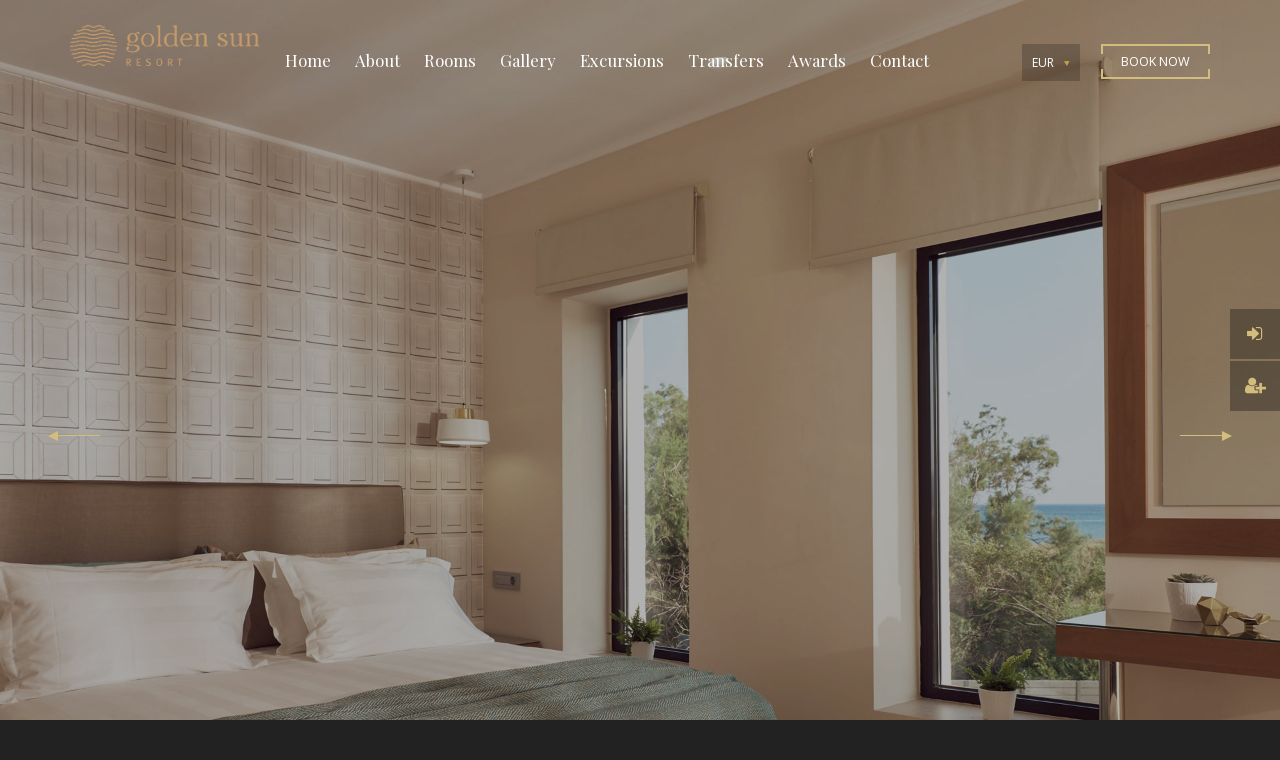

--- FILE ---
content_type: text/html; charset=UTF-8
request_url: https://goldensunresortspa.com/rooms/royal-suite/
body_size: 6683
content:
<!DOCTYPE html>
<html lang="en-US">
<head>
	<meta charset="UTF-8">
	<meta name="description" content="Luxury Hotel &amp; Spa">
	<meta name="viewport" content="width=device-width, initial-scale=1.0, maximum-scale=2.0, user-scalable=no">
	<title>Private Jacuzzi Suite &#8211; Golden Sun Resort &amp; Spa</title>
<link rel='dns-prefetch' href='//fonts.googleapis.com' />
<link rel='dns-prefetch' href='//s.w.org' />
<link rel="alternate" type="application/rss+xml" title="Golden Sun Resort &amp; Spa &raquo; Feed" href="https://goldensunresortspa.com/feed/" />
<link rel="alternate" type="application/rss+xml" title="Golden Sun Resort &amp; Spa &raquo; Comments Feed" href="https://goldensunresortspa.com/comments/feed/" />
<link rel="alternate" type="application/rss+xml" title="Golden Sun Resort &amp; Spa &raquo; Private Jacuzzi Suite Comments Feed" href="https://goldensunresortspa.com/rooms/royal-suite/feed/" />
		<script type="text/javascript">
			window._wpemojiSettings = {"baseUrl":"https:\/\/s.w.org\/images\/core\/emoji\/11\/72x72\/","ext":".png","svgUrl":"https:\/\/s.w.org\/images\/core\/emoji\/11\/svg\/","svgExt":".svg","source":{"concatemoji":"https:\/\/goldensunresortspa.com\/wp-includes\/js\/wp-emoji-release.min.js?ver=4.9.26"}};
			!function(e,a,t){var n,r,o,i=a.createElement("canvas"),p=i.getContext&&i.getContext("2d");function s(e,t){var a=String.fromCharCode;p.clearRect(0,0,i.width,i.height),p.fillText(a.apply(this,e),0,0);e=i.toDataURL();return p.clearRect(0,0,i.width,i.height),p.fillText(a.apply(this,t),0,0),e===i.toDataURL()}function c(e){var t=a.createElement("script");t.src=e,t.defer=t.type="text/javascript",a.getElementsByTagName("head")[0].appendChild(t)}for(o=Array("flag","emoji"),t.supports={everything:!0,everythingExceptFlag:!0},r=0;r<o.length;r++)t.supports[o[r]]=function(e){if(!p||!p.fillText)return!1;switch(p.textBaseline="top",p.font="600 32px Arial",e){case"flag":return s([55356,56826,55356,56819],[55356,56826,8203,55356,56819])?!1:!s([55356,57332,56128,56423,56128,56418,56128,56421,56128,56430,56128,56423,56128,56447],[55356,57332,8203,56128,56423,8203,56128,56418,8203,56128,56421,8203,56128,56430,8203,56128,56423,8203,56128,56447]);case"emoji":return!s([55358,56760,9792,65039],[55358,56760,8203,9792,65039])}return!1}(o[r]),t.supports.everything=t.supports.everything&&t.supports[o[r]],"flag"!==o[r]&&(t.supports.everythingExceptFlag=t.supports.everythingExceptFlag&&t.supports[o[r]]);t.supports.everythingExceptFlag=t.supports.everythingExceptFlag&&!t.supports.flag,t.DOMReady=!1,t.readyCallback=function(){t.DOMReady=!0},t.supports.everything||(n=function(){t.readyCallback()},a.addEventListener?(a.addEventListener("DOMContentLoaded",n,!1),e.addEventListener("load",n,!1)):(e.attachEvent("onload",n),a.attachEvent("onreadystatechange",function(){"complete"===a.readyState&&t.readyCallback()})),(n=t.source||{}).concatemoji?c(n.concatemoji):n.wpemoji&&n.twemoji&&(c(n.twemoji),c(n.wpemoji)))}(window,document,window._wpemojiSettings);
		</script>
		<style type="text/css">
img.wp-smiley,
img.emoji {
	display: inline !important;
	border: none !important;
	box-shadow: none !important;
	height: 1em !important;
	width: 1em !important;
	margin: 0 .07em !important;
	vertical-align: -0.1em !important;
	background: none !important;
	padding: 0 !important;
}
</style>
<link rel='stylesheet' id='contact-form-7-css'  href='https://goldensunresortspa.com/wp-content/plugins/contact-form-7/includes/css/styles.css?ver=5.1.7' type='text/css' media='all' />
<link rel='stylesheet' id='ravis-booking-front-style-css'  href='https://goldensunresortspa.com/wp-content/plugins/ravis-booking/assets/css/styles.css?ver=4.9.26' type='text/css' media='all' />
<link rel='stylesheet' id='colosseum-main-style-file-css'  href='https://goldensunresortspa.com/wp-content/themes/colosseum/assets/css/style.css?ver=4.9.26' type='text/css' media='all' />
<style id='colosseum-main-style-file-inline-css' type='text/css'>
#breadcrumb-section{height: 520px;}
</style>
<link rel='stylesheet' id='google-fonts-css'  href='https://fonts.googleapis.com/css?family=Open+Sans%3A400%2C700%2C400italic%2C700italic%7CPlayfair+Display%3A400%2C700%7CGreat+Vibes&#038;ver=1.0.0' type='text/css' media='all' />
<script type='text/javascript' src='https://goldensunresortspa.com/wp-includes/js/jquery/jquery.js?ver=1.12.4'></script>
<script type='text/javascript' src='https://goldensunresortspa.com/wp-includes/js/jquery/jquery-migrate.min.js?ver=1.4.1'></script>
<link rel='https://api.w.org/' href='https://goldensunresortspa.com/wp-json/' />
<link rel="EditURI" type="application/rsd+xml" title="RSD" href="https://goldensunresortspa.com/xmlrpc.php?rsd" />
<link rel="wlwmanifest" type="application/wlwmanifest+xml" href="https://goldensunresortspa.com/wp-includes/wlwmanifest.xml" /> 
<link rel='next' title='Private Pool Suite' href='https://goldensunresortspa.com/rooms/king-suit/' />
<meta name="generator" content="WordPress 4.9.26" />
<link rel="canonical" href="https://goldensunresortspa.com/rooms/royal-suite/" />
<link rel='shortlink' href='https://goldensunresortspa.com/?p=265' />
<link rel="alternate" type="application/json+oembed" href="https://goldensunresortspa.com/wp-json/oembed/1.0/embed?url=https%3A%2F%2Fgoldensunresortspa.com%2Frooms%2Froyal-suite%2F" />
<link rel="alternate" type="text/xml+oembed" href="https://goldensunresortspa.com/wp-json/oembed/1.0/embed?url=https%3A%2F%2Fgoldensunresortspa.com%2Frooms%2Froyal-suite%2F&#038;format=xml" />
		<style type="text/css">.recentcomments a{display:inline !important;padding:0 !important;margin:0 !important;}</style>
		<link rel="icon" href="https://goldensunresortspa.com/wp-content/uploads/2017/08/cropped-FAVICON-32x32.png" sizes="32x32" />
<link rel="icon" href="https://goldensunresortspa.com/wp-content/uploads/2017/08/cropped-FAVICON-192x192.png" sizes="192x192" />
<link rel="apple-touch-icon-precomposed" href="https://goldensunresortspa.com/wp-content/uploads/2017/08/cropped-FAVICON-180x180.png" />
<meta name="msapplication-TileImage" content="https://goldensunresortspa.com/wp-content/uploads/2017/08/cropped-FAVICON-270x270.png" />
		<style type="text/css" id="wp-custom-css">
			#hotel-sections .section-row .img-container{
	background-position:center;
}

#services-box .item .title{
	
opacity:1;
	bottom:auto;
	position:relative;
}		</style>
	</head>
<body class="rooms-template-default single single-rooms postid-265 ravis-booking">
	<div class="main-wrapper">
						<header id="main-header" class="sticky-header style-1">
					<div class="inner-container container">
						<div class="l-sec col-xs-8 col-sm-6 col-md-2">
							<a href="https://goldensunresortspa.com/" id="t-logo"><img src="https://goldensunresortspa.com/wp-content/uploads/2017/08/logo-1.png" alt="Colosseum"></a>						</div>
						<div class="m-sec col-xs-2 col-sm-3 col-md-8">
							<nav id="main-menu" class="menu-main-menu-container"><ul id="menu-main-menu" class="main-menu"><li id="menu-item-354" class="menu-item menu-item-type-post_type menu-item-object-page menu-item-home menu-item-354"><a href="https://goldensunresortspa.com/">Home</a></li>
<li id="menu-item-143" class="menu-item menu-item-type-custom menu-item-object-custom menu-item-has-children menu-item-143"><a href="#">About</a>
<ul class="sub-menu">
	<li id="menu-item-132" class="menu-item menu-item-type-post_type menu-item-object-page menu-item-132"><a href="https://goldensunresortspa.com/about-us/">About Us</a></li>
	<li id="menu-item-140" class="menu-item menu-item-type-post_type menu-item-object-page menu-item-140"><a href="https://goldensunresortspa.com/our-services/">Our Services</a></li>
</ul>
</li>
<li id="menu-item-355" class="menu-item menu-item-type-post_type menu-item-object-page menu-item-has-children menu-item-355"><a href="https://goldensunresortspa.com/rooms-list-view/">Rooms</a>
<ul class="sub-menu">
	<li id="menu-item-356" class="menu-item menu-item-type-custom menu-item-object-custom menu-item-356"><a href="https://goldensunresortspa.com/?rooms=king-suit">Private Pool Suite</a></li>
	<li id="menu-item-357" class="menu-item menu-item-type-custom menu-item-object-custom menu-item-357"><a href="https://goldensunresortspa.com/?rooms=royal-suite">Private Jacuzzi Suite</a></li>
</ul>
</li>
<li id="menu-item-138" class="menu-item menu-item-type-post_type menu-item-object-page menu-item-138"><a href="https://goldensunresortspa.com/gallery-slide-show/">Gallery</a></li>
<li id="menu-item-559" class="menu-item menu-item-type-custom menu-item-object-custom menu-item-559"><a href="https://fidelitytravel.travelotopos.com/?aff=83234EF91542FDFE003780ED3ABE1338">Excursions</a></li>
<li id="menu-item-560" class="menu-item menu-item-type-custom menu-item-object-custom menu-item-560"><a href="https://fidelitytravel.transferonline.gr/?rt=ceaad929-19dd-4831-9196-5958ae4f301b">Transfers</a></li>
<li id="menu-item-554" class="menu-item menu-item-type-post_type menu-item-object-page menu-item-554"><a href="https://goldensunresortspa.com/awards/">Awards</a></li>
<li id="menu-item-135" class="menu-item menu-item-type-post_type menu-item-object-page menu-item-135"><a href="https://goldensunresortspa.com/contact-us/">Contact</a></li>
</ul></nav>							<div id="main-menu-handle" class="ravis-btn btn-type-2">
								<i class="fa fa-bars"></i><i class="fa fa-close"></i>
							</div>
						</div>
						<div class="r-sec col-xs-2 col-sm-3 col-md-2">
							<select id="currency-switcher-select-54847" ><option value="EUR" >EUR</option></select>									<a href="https://goldensunresortspa.com/?ravis-booking" id="header-book-bow" class="ravis-btn btn-type-2">
										<span>Book Now</span><i class="fa fa-calendar"></i>
									</a>
															</div>
					</div>
					<div id="mobile-menu-container"></div>
				</header>
								<nav id="user-main-menu">
					<ul>
														<li>
									<a id="login-form-url" href="#login-form">
										<i class="fa fa-sign-in"></i>
										<span>Login</span>
									</a>
								</li>
								<li>
									<a id="login-register-url" href="#register-form">
										<i class="fa fa-user-plus"></i>
										<span>Register</span>
									</a>
								</li>
													</ul>
				</nav>
								<section id="room-top-section">
					<section id="room-slider">
						
									<div class="items">
										<div class="img-container" data-bg-img="https://goldensunresortspa.com/wp-content/uploads/2017/08/golden_sun_resort01-1.jpg"></div>
									</div>
								
									<div class="items">
										<div class="img-container" data-bg-img="https://goldensunresortspa.com/wp-content/uploads/2017/08/golden_sun_resort15.jpg"></div>
									</div>
													</section>
					<div class="inner-container container">
						<div class="room-title-box">
							<h1 class="title">Private Jacuzzi Suite</h1>
							<div class="price">
								<div class="title">Starting from :</div>
								<div class="value">400.00€</div>
							</div>
						</div>
					</div>
				</section>
				<section class="room-desc">
					<div class="inner-container container">
						<div class="l-sec col-md-8">
							<div class="amenities">
								<ul class="list-inline clearfix">
									
												<li class="col-md-6">
													<div class="title">View :</div>
													<div class="value">Sea</div>
												</li>
												<li class="col-md-6">
													<div class="title">Room Size :</div>
													<div class="value">60 sqft</div>
												</li>
												<li class="col-md-6">
													<div class="title">Max People :</div>
													<div class="value">2</div>
												</li>
												<li class="col-md-6">
													<div class="title">Breakfast :</div>
													<div class="value">Included</div>
												</li>								</ul>
							</div>
														<div class="description"><p>Four luxury high floor rooms with Private Jacuzzi guarantee an amazing stay. The rooms are 34 sq.m and can accommodate 2 adults.</p>
<h3>AMENITIES</h3>
<ul>
<li>Double bed</li>
<li>Mini Bar (extra charge)</li>
<li>Coffee/Tea making facilities</li>
<li>Air-conditioning</li>
<li>Safety deposit box</li>
<li>Iron</li>
<li>Iron board (on request)</li>
<li>Kettle</li>
<li>Bath robes &amp; Slippers</li>
<li>Bath amenities</li>
<li>WiFi connection</li>
<li>Satellite flat screen TV</li>
<li>Shower</li>
</ul>
</div>
						</div>
						<div class="r-sec col-md-4">
							
					<div class="room-booking-form-container">
						<form class="room-booking-form " action="https://goldensunresortspa.com/?ravis-booking" method="post">
							<div class="input-daterange">
								<div class="field-row">
									<input placeholder="Check in" class="datepicker-fields check-in" type="text" name="start"/>
									<i class="fa fa-calendar"></i>
								</div>
								<div class="field-row">
									<input placeholder="Check out" class="datepicker-fields check-out" type="text" name="end"/>
									<i class="fa fa-calendar"></i>
								</div>
							</div>
							<div class="field-row">
								<select name="room-count" class="room-count">
									<option value=""></option>
									<option value="1" selected="selected">1 Room</option>
									<option value="2">2 Rooms</option>
									<option value="3">3 Rooms</option>
									<option value="4">4 Rooms</option>
									<option value="5">5 Rooms</option>
								</select>
							</div>
							<div class="room-field-container">
								<div class="field-row">
									<div class="title">Room 1 :</div>
									<select name="room[0][adult]">
										<option value="1">1 Adult</option>
										<option value="2">2 Adults</option>
															</select>
									<select name="room[0][child]">
										<option value="0">No Child</option>
															</select>
								</div>
							</div>
							<div class="field-row">
								<input type="submit" value="Book Now">
							</div>
						</form>
						<div class="field-row room-field-tmpl">
							<div class="title">Room {{id_}} :</div>
							<select name="room[{{id}}][adult]" class="disable-select2">
								<option value="1">1 Adult</option>
								<option value="2">2 Adults</option>
												</select>
							<select name="room[{{id}}][child]" class="disable-select2">
								<option value="0">No Child</option>
											</select>
						</div>
					</div><div class="room-rating">
						<div class="ravis-title-t-2">
							<div class="title"><span>Room Rating</span></div><div class="sub-title">Our guests rate this room as below</div></div>
						<div class="rate-box-container">
							<div class="rate-box">
								<div class="title">Overal</div>
								<div class="progress">
									<div class="progress-bar" role="progressbar" aria-valuenow="80" aria-valuemin="0"
										 aria-valuemax="100" style="width: 80%"><span>80%</span></div>
								</div>
							</div>
							<div class="rate-box">
								<div class="title">Cleanliness</div>
								<div class="progress">
									<div class="progress-bar" role="progressbar" aria-valuenow="90" aria-valuemin="0"
										 aria-valuemax="100" style="width: 90%"><span>90%</span></div>
								</div>
							</div>
							<div class="rate-box">
								<div class="title">Value</div>
								<div class="progress">
									<div class="progress-bar" role="progressbar" aria-valuenow="100" aria-valuemin="0"
										 aria-valuemax="100" style="width: 100%"><span>100%</span></div>
								</div>
							</div>
							<div class="rate-box">
								<div class="title">View</div>
								<div class="progress">
									<div class="progress-bar" role="progressbar" aria-valuenow="100" aria-valuemin="0"
										 aria-valuemax="100" style="width: 100%"><span>100%</span></div>
								</div>
							</div>
							<div class="rate-box">
								<div class="title">Services</div>
								<div class="progress">
									<div class="progress-bar" role="progressbar" aria-valuenow="80" aria-valuemin="0"
										 aria-valuemax="100" style="width: 80%"><span>80%</span></div>
								</div>
							</div>
						</div>
					</div>						</div>
					</div>
				</section>
									<section id="room-availability-status">
						<div class="ravis-title">
							<div class="inner-box">
								<div class="title">Room Availability</div>
								<div class="sub-title">Below calendar shows the availability status of this room</div>
							</div>
						</div>
						
				<div id="booking-overview-section">
					<div class="inner-container container">
						<div id="overview-calendar-927" >
									<div class="day-status-guide">
										<div class="status-box">
											<div class="box not-available"></div>
											<div class="title">Not Available</div>
										</div>
										<div class="status-box">
											<div class="box available"></div>
											<div class="title">Available</div>
										</div>
										<div class="status-box">
											<div class="box today">1</div>
											<div class="title">Today</div>
										</div>
									</div>
								
						</div>
					</div>
				</div>
								</section>
					
				<section id="rooms-section">
					<div class="inner-container container">
						<div class="ravis-title">
							<div class="inner-box">
								<div class="title">Other Rooms</div>
								<div class="sub-title">List of other rooms that you might be interested</div>
							</div>
						</div><div class="room-container clearfix">
						<div class="room-box col-xs-6 col-md-4 animated-box" data-animation="fadeInUp" data-delay="0">
							<div class="inner-box" data-bg-img="https://goldensunresortspa.com/wp-content/uploads/2017/08/golden_sun_resort04.jpg">
								<a href="https://goldensunresortspa.com/rooms/king-suit/" class="more-info"></a>
								<div class="caption">
									<div class="title">Private Pool Suite</div>
									<div class="price">
										<div class="title">Starting from :</div>
										<div class="value">320.00€</div>
									</div>
									<div class="desc">
										<div class="inner-box">Sixteen luxury rooms with Private pool guarantee an amazing stay. The rooms are 34 sq.m and can accommodate 2 adults.</div>
									</div>
								</div>

							</div>
						</div></div>
					</div>
				</section><footer id="main-footer" class="style-1">
	<div class="inner-container container">
		<div class="t-sec clearfix">
			<div id="text-2" class="widget col-sm-6 col-md-3 widget_text">			<div class="textwidget"><p><a id="f-logo" href="#"> <img src="https://goldensunresortspa.com/wp-content/uploads/2017/08/logo-1.png" /> </a></p>
<div class="widget-content text-widget" style="margin-top:20px;">A place where accommodation meets leisure and relaxation!</div>
</div>
		</div><div id="ravis_news_letter-1" class="widget col-sm-6 col-md-3 widget_ravis_news_letter"><h4 class="title">Newsletter</h4>
			<div class="newletter-container">
				<p>Opt in to our newsletter and get informed of our latest news and offers!</p>
				<form class="news-letter-form">
					<input class="email_address" placeholder="Email" type="email"/>
					<div class="message-container"></div>
					<button type="submit" class="ravis-btn btn-type-2">Subscribe Now</button>
				</form>
			</div>
			<script type="text/javascript">
				function IsEmail(email) {
					var regex = /^([a-zA-Z0-9_.+-])+\@(([a-zA-Z0-9-])+\.)+([a-zA-Z0-9]{2,4})+$/;
					return regex.test(email);
				}
				jQuery(document).ready(function(){
					"use strict"
					jQuery("#ravis_news_letter-1").find(".ravis-btn").on("click", function(e){
						e.preventDefault();
						var widgetContainer   = jQuery("#ravis_news_letter-1"),
							messageContainer  = widgetContainer.find(".message-container"),
							userEmail         = widgetContainer.find("input[type=email]").val();
						messageContainer.removeClass("active success info danger").html("");

						if( IsEmail(userEmail) == false ) {
							messageContainer.addClass("active danger").html("Please add a valid email");
							return false;
				        }
						var data = {
							action: "ravis_newsletter_add_email",
							email: userEmail
						};
						jQuery.post("https://goldensunresortspa.com/wp-admin/admin-ajax.php", data, function(data){
							var returnData = JSON.parse(jQuery.trim(data));
								messageContainer.addClass("active").html(returnData.message);
								if(returnData.status === 1) messageContainer.addClass("success");
								if(returnData.status === 2) messageContainer.addClass("info");
								if(returnData.status === 3) messageContainer.addClass("danger");
						});
					});
				});
			</script>
		</div><div id="text-3" class="widget col-sm-6 col-md-3 widget_text"><h4 class="title">Contact Us</h4>			<div class="textwidget"><ul class="contact-info">
<li>Kalamaki, 29100 Zakynthos, Greece</li>
<li><i class="fa fa-phone"></i>(+30) 26950 49074</li>
<li><i class="fa fa-envelope"></i>info@goldensunresortspa.com</li>
</ul>
</div>
		</div><div id="text-4" class="widget col-sm-6 col-md-3 widget_text">			<div class="textwidget"><p><img class="alignnone size-medium wp-image-470" src="https://goldensunresortspa.com/wp-content/uploads/2017/08/Visa.jpg" alt="" width="40" height="25" /> <img class="alignnone size-medium wp-image-471" src="https://goldensunresortspa.com/wp-content/uploads/2017/08/Mastercard.jpg" alt="" width="40" height="25" /> <img class="alignnone size-medium wp-image-472" src="https://goldensunresortspa.com/wp-content/uploads/2017/08/Maestro.jpg" alt="" width="40" height="25" /> <a href="https://paycenter.piraeusbank.gr/redirection/Content/HTML/3DSecure_en.html"><img class="alignnone size-medium wp-image-475" src="https://goldensunresortspa.com/wp-content/uploads/2017/08/vbv.jpg" alt="" width="70" height="35" /></a> <a href="https://paycenter.piraeusbank.gr/redirection/Content/HTML/3DSecure_en.html"><img class="alignnone size-full wp-image-469" src="https://goldensunresortspa.com/wp-content/uploads/2017/08/sc_62x34.gif" alt="" width="62" height="34" /></a></p>
<p>&nbsp;<br />
<img class="alignnone size-full wp-image-469" src="https://goldensunresortspa.com/wp-content/uploads/2020/07/social_media.png" alt="" width="150" /></p>
</div>
		</div>		</div>
		<div class="b-sec clearfix ">
			<div class="copy-right">
				© 2018 Golden Sun. All Rights Reserved.			</div>
			<div class="social-icons-box clearfix pull-right" id="social-icons"><ul class="list-inline list-unstyled social-icons"><li><a href="#" class="ravis-booking-icon-twitter"></a></li><li><a href="https://www.facebook.com/goldensunresortspa/" class="ravis-booking-icon-facebook"></a></li><li><a href="#" class="ravis-booking-icon-google-plus"></a></li><li><a href="#" class="ravis-booking-icon-youtube"></a></li></ul></div>		</div>
	</div>
</footer>

</div>
<div id="login-form" class="login-form mfp-hide">
	<div class="loading-box">
		<div class="loader"></div>
	</div>
	<div class="ravis-title-t-2">
		<div class="title"><span>Login Form</span></div>
	</div>
	<form class="login-form-box" action="#">
		<div class="error-box"></div>
		<div class="row-fields">
			<input type="text" class="email" placeholder="Username"/>
		</div>
		<div class="row-fields">
			<input class="pass" placeholder="Password" type="password"/>
		</div>
		<div class="row-button-container">
			<input class="btn btn-default" value="Login" type="submit"/>
		</div>
		<div class="loader"></div>
		<input type="hidden" id="security-login" name="security-login" value="47716d35a1" /><input type="hidden" name="_wp_http_referer" value="/rooms/royal-suite/" />	</form>
</div>
<div id="register-form" class="register-form mfp-hide">
	<div class="loading-box">
		<div class="loader"></div>
	</div>
	<div class="ravis-title-t-2">
		<div class="title"><span>Register Form</span></div>
	</div>
	<form class="register-form-box" action="#">
		<div class="error-box"></div>
		<div class="row-fields">
			<input type="text" class="user-name" placeholder="Username"/>
		</div>
		<div class="row-fields">
			<input type="email" class="email" placeholder="Email"/>
		</div>
		<div class="row-button-container">
			<input class="btn btn-default" value="Register" type="submit"/>
		</div>
		<div class="loader"></div>
		<input type="hidden" id="security-register" name="security-register" value="b1bf3aa458" /><input type="hidden" name="_wp_http_referer" value="/rooms/royal-suite/" />	</form>
</div>
<script type='text/javascript'>
/* <![CDATA[ */
var wpcf7 = {"apiSettings":{"root":"https:\/\/goldensunresortspa.com\/wp-json\/contact-form-7\/v1","namespace":"contact-form-7\/v1"}};
/* ]]> */
</script>
<script type='text/javascript' src='https://goldensunresortspa.com/wp-content/plugins/contact-form-7/includes/js/scripts.js?ver=5.1.7'></script>
<script type='text/javascript'>
/* <![CDATA[ */
var ravis_booking_front = {"ajaxurl":"https:\/\/goldensunresortspa.com\/wp-admin\/admin-ajax.php","redirecturl":"https:\/\/goldensunresortspa.com","plg_base":"https:\/\/goldensunresortspa.com\/wp-content\/plugins\/ravis-booking\/"};
/* ]]> */
</script>
<script type='text/javascript' src='https://goldensunresortspa.com/wp-content/plugins/ravis-booking/assets/js/front.min.js?ver=2.1.5'></script>
<script type='text/javascript' src='https://goldensunresortspa.com/wp-content/themes/colosseum/assets/js/helper.js?ver=4.9.26'></script>
<script type='text/javascript' src='https://goldensunresortspa.com/wp-content/themes/colosseum/assets/js/owl.carousel.min.js?ver=4.9.26'></script>
<script type='text/javascript' src='https://goldensunresortspa.com/wp-content/themes/colosseum/assets/js/jquery.magnific-popup.min.js?ver=4.9.26'></script>
<script type='text/javascript' src='https://goldensunresortspa.com/wp-content/themes/colosseum/assets/js/imagesloaded.pkgd.min.js?ver=4.9.26'></script>
<script type='text/javascript' src='https://goldensunresortspa.com/wp-content/themes/colosseum/assets/js/isotope.pkgd.min.js?ver=4.9.26'></script>
<script type='text/javascript'>
/* <![CDATA[ */
var colosseum = {"ajaxurl":"https:\/\/goldensunresortspa.com\/wp-admin\/admin-ajax.php","assetsURL":"https:\/\/goldensunresortspa.com\/wp-content\/themes\/colosseum\/assets\/","datePickerLang":"en"};
/* ]]> */
</script>
<script type='text/javascript' src='https://goldensunresortspa.com/wp-content/themes/colosseum/assets/js/template.min.js?ver=4.9.26'></script>
<script type='text/javascript'>

					var mainHeader = jQuery("#main-header");
					jQuery(window).on('scroll', function () {
						jQuery(document).scrollTop() > 30 ? mainHeader.addClass("sticky") : mainHeader.removeClass("sticky");
					});
				
</script>
<script type='text/javascript' src='https://goldensunresortspa.com/wp-includes/js/comment-reply.min.js?ver=4.9.26'></script>
<script type='text/javascript' src='https://goldensunresortspa.com/wp-includes/js/wp-embed.min.js?ver=4.9.26'></script>
<script type='text/javascript' src='https://goldensunresortspa.com/wp-content/plugins/ravis-booking/assets/js/moment.min.js?ver=4.9.26'></script>
<script type='text/javascript' src='https://goldensunresortspa.com/wp-content/plugins/ravis-booking/assets/js/fullcalendar.min.js?ver=4.9.26'></script>
<script type='text/javascript'>
				jQuery(document).ready(function () {
					"use strict";
					jQuery("#overview-calendar-927").fullCalendar({
						locale:        'en',
						eventMouseover: function( event, jsEvent, view ) {
							var eventURL   = event.url,
								eventTitle = event.title;

							jQuery(".fc-event").each(function (index, el) {
								var eventHref = jQuery(this).attr("href"),
									eventText = jQuery(this).find(".fc-title").text();

								if (eventHref == eventURL && eventText == eventTitle) {
									jQuery(this).addClass("hover-event");
								}
							});
						},
						eventMouseout: function( event, jsEvent, view ) {
							jQuery(".fc-event").removeClass("hover-event");
						},
						viewRender: function(currentView){
							var minDate = moment();
							if (minDate >= currentView.start && minDate <= currentView.end) {
								jQuery(".fc-prev-button").prop("disabled", true);
								jQuery(".fc-prev-button").addClass("fc-state-disabled");
							}
							else {
								jQuery(".fc-prev-button").removeClass("fc-state-disabled");
								jQuery(".fc-prev-button").prop("disabled", false);
							}
						},
						eventSources:   [
							{
								events: function (start, end, timezone, callback) {
									var startDateMonth  = start._d.getMonth() + 1,
										endDateMonth    = end._d.getMonth() + 1,
										startDate       = (start._d.getFullYear()) + "-" + (startDateMonth < 10 ? "0"+startDateMonth : startDateMonth) + "-" + (start._d.getDate()),
										endDate         = (end._d.getFullYear()) + "-" + (endDateMonth < 10 ? "0"+endDateMonth : endDateMonth) + "-" + (end._d.getDate());
									jQuery.ajax({
										url:      "https://goldensunresortspa.com/wp-admin/admin-ajax.php",
										dataType: "json",
										method:   "post",
										data:     {
											action:     "ravis_booking_room_overview",
											start:      startDate,
											end:        endDate,
											
											roomID: 265
										}
									}).done(function (dataBooking) {
										var events = [];
										jQuery(dataBooking).each(function () {
											events.push({
												title:     jQuery(this).attr("title"),
												start:     jQuery(this).attr("start"),
												end:       jQuery(this).attr("end"),
												className: jQuery(this).attr("className"),
												rendering: jQuery(this).attr("rendering")
											});
										});
										callback(events);
									});
								}
							}
						]
					});
				});
					
</script>
</body>
</html>

--- FILE ---
content_type: text/html; charset=UTF-8
request_url: https://goldensunresortspa.com/wp-admin/admin-ajax.php
body_size: 34
content:
[{"id":22,"title":"From : 400.00\u20ac","start":"2026-01-18","end":"2026-01-19"},{"id":23,"title":"From : 400.00\u20ac","start":"2026-01-19","end":"2026-01-20"},{"id":24,"title":"From : 400.00\u20ac","start":"2026-01-20","end":"2026-01-21"},{"id":25,"title":"From : 400.00\u20ac","start":"2026-01-21","end":"2026-01-22"},{"id":26,"title":"From : 400.00\u20ac","start":"2026-01-22","end":"2026-01-23"},{"id":27,"title":"From : 400.00\u20ac","start":"2026-01-23","end":"2026-01-24"},{"id":28,"title":"From : 400.00\u20ac","start":"2026-01-24","end":"2026-01-25"},{"id":29,"title":"From : 400.00\u20ac","start":"2026-01-25","end":"2026-01-26"},{"id":30,"title":"From : 400.00\u20ac","start":"2026-01-26","end":"2026-01-27"},{"id":31,"title":"From : 400.00\u20ac","start":"2026-01-27","end":"2026-01-28"},{"id":32,"title":"From : 400.00\u20ac","start":"2026-01-28","end":"2026-01-29"},{"id":33,"title":"From : 400.00\u20ac","start":"2026-01-29","end":"2026-01-30"},{"id":34,"title":"From : 400.00\u20ac","start":"2026-01-30","end":"2026-01-31"},{"id":35,"title":"From : 400.00\u20ac","start":"2026-01-31","end":"2026-02-01"},{"id":36,"title":"From : 400.00\u20ac","start":"2026-02-01","end":"2026-02-02"},{"id":37,"title":"From : 400.00\u20ac","start":"2026-02-02","end":"2026-02-03"},{"id":38,"title":"From : 400.00\u20ac","start":"2026-02-03","end":"2026-02-04"},{"id":39,"title":"From : 400.00\u20ac","start":"2026-02-04","end":"2026-02-05"},{"id":40,"title":"From : 400.00\u20ac","start":"2026-02-05","end":"2026-02-06"},{"id":41,"title":"From : 400.00\u20ac","start":"2026-02-06","end":"2026-02-07"},{"id":42,"title":"From : 400.00\u20ac","start":"2026-02-07","end":"2026-02-08"}]

--- FILE ---
content_type: text/css
request_url: https://goldensunresortspa.com/wp-content/themes/colosseum/assets/css/style.css?ver=4.9.26
body_size: 68253
content:
@charset "UTF-8";
/* -----------------------------------------------------

Project : Colosseum - Premium Responsive Hotel Theme
Version : 1.3.1
Author: RavisTheme

-------------- Table of Content -------------------

1.Bootstrap
2.Fontawesome
3.Puna fonts
4.Animation.css
5.Owl Slider styles
6.Magnific Popup Styles
7.Reset the default Styles
8.Shortcodes
	-- heading
	-- selcet-boxes
	-- sort
	-- pagination
9.Sections
	-- main-header
	-- main-slider
	-- welcome
	-- feature-section
	-- gallery
	-- agent
	-- attraction
	-- testimonials
	-- contact
	-- top-footer
	-- footer
	-- clients
	-- services
	-- breadcrumb
	-- property-highlights
	-- amenities
	-- contact-info-box
	-- video-tour
	-- slide-show
10.Pages
	-- pages
	-- blog
	-- 404
-----------------------------------------------------*/
/**
 * Bootstrap
 */
/*!
 * Bootstrap v3.3.5 (http://getbootstrap.com)
 * Copyright 2011-2015 Twitter, Inc.
 * Licensed under MIT (https://github.com/twbs/bootstrap/blob/master/LICENSE)
 */
/*! normalize.css v3.0.3 | MIT License | github.com/necolas/normalize.css */
html {
  font-family: sans-serif;
  -ms-text-size-adjust: 100%;
  -webkit-text-size-adjust: 100%; }

body {
  margin: 0; }

article,
aside,
details,
figcaption,
figure,
footer,
header,
hgroup,
main,
menu,
nav,
section,
summary {
  display: block; }

audio,
canvas,
progress,
video {
  display: inline-block;
  vertical-align: baseline; }

audio:not([controls]) {
  display: none;
  height: 0; }

[hidden],
template {
  display: none; }

a {
  background-color: transparent; }

a:active,
a:hover {
  outline: 0; }

abbr[title] {
  border-bottom: 1px dotted; }

b,
strong {
  font-weight: bold; }

dfn {
  font-style: italic; }

h1 {
  font-size: 2em;
  margin: 0.67em 0; }

mark {
  background: #ff0;
  color: #000; }

small {
  font-size: 80%; }

sub,
sup {
  font-size: 75%;
  line-height: 0;
  position: relative;
  vertical-align: baseline; }

sup {
  top: -0.5em; }

sub {
  bottom: -0.25em; }

img {
  border: 0; }

svg:not(:root) {
  overflow: hidden; }

figure {
  margin: 1em 40px; }

hr {
  box-sizing: content-box;
  height: 0; }

pre {
  overflow: auto; }

code,
kbd,
pre,
samp {
  font-family: monospace, monospace;
  font-size: 1em; }

button,
input,
optgroup,
select,
textarea {
  color: inherit;
  font: inherit;
  margin: 0; }

button {
  overflow: visible; }

button,
select {
  text-transform: none; }

button,
html input[type="button"],
input[type="reset"],
input[type="submit"] {
  -webkit-appearance: button;
  cursor: pointer; }

button[disabled],
html input[disabled] {
  cursor: default; }

button::-moz-focus-inner,
input::-moz-focus-inner {
  border: 0;
  padding: 0; }

input {
  line-height: normal; }

input[type="checkbox"],
input[type="radio"] {
  box-sizing: border-box;
  padding: 0; }

input[type="number"]::-webkit-inner-spin-button,
input[type="number"]::-webkit-outer-spin-button {
  height: auto; }

input[type="search"] {
  -webkit-appearance: textfield;
  box-sizing: content-box; }

input[type="search"]::-webkit-search-cancel-button,
input[type="search"]::-webkit-search-decoration {
  -webkit-appearance: none; }

fieldset {
  border: 1px solid #c0c0c0;
  margin: 0 2px;
  padding: 0.35em 0.625em 0.75em; }

legend {
  border: 0;
  padding: 0; }

textarea {
  overflow: auto; }

optgroup {
  font-weight: bold; }

table {
  border-collapse: collapse;
  border-spacing: 0; }

td,
th {
  padding: 0; }

/*! Source: https://github.com/h5bp/html5-boilerplate/blob/master/src/css/main.css */
@media print {
  *,
  *:before,
  *:after {
    background: transparent !important;
    color: #000 !important;
    box-shadow: none !important;
    text-shadow: none !important; }

  a,
  a:visited {
    text-decoration: underline; }

  a[href]:after {
    content: " (" attr(href) ")"; }

  abbr[title]:after {
    content: " (" attr(title) ")"; }

  a[href^="#"]:after,
  a[href^="javascript:"]:after {
    content: ""; }

  pre,
  blockquote {
    border: 1px solid #999;
    page-break-inside: avoid; }

  thead {
    display: table-header-group; }

  tr,
  img {
    page-break-inside: avoid; }

  img {
    max-width: 100% !important; }

  p,
  h2,
  h3 {
    orphans: 3;
    widows: 3; }

  h2,
  h3 {
    page-break-after: avoid; }

  .navbar {
    display: none; }

  .btn > .caret, #loginform > p > input[type="submit"] > .caret,
  .dropup > .btn > .caret,
  #loginform > p.dropup > input[type="submit"] > .caret {
    border-top-color: #000 !important; }

  .label {
    border: 1px solid #000; }

  .table {
    border-collapse: collapse !important; }
    .table td,
    .table th {
      background-color: #fff !important; }

  .table-bordered th,
  .table-bordered td {
    border: 1px solid #ddd !important; } }
@font-face {
  font-family: 'Glyphicons Halflings';
  src: url(../fonts/bootstrap/glyphicons-halflings-regular.eot?1426523004);
  src: url(../fonts/bootstrap/glyphicons-halflings-regular.eot?&1426523004#iefix) format("embedded-opentype"), url(../fonts/bootstrap/glyphicons-halflings-regular.woff2?1426523004) format("woff2"), url(../fonts/bootstrap/glyphicons-halflings-regular.woff?1426523004) format("woff"), url(../fonts/bootstrap/glyphicons-halflings-regular.ttf?1426523004) format("truetype"), url(../fonts/bootstrap/glyphicons-halflings-regular.svg?1426523004#glyphicons_halflingsregular) format("svg"); }
.glyphicon, .ravis-checkbox label span:before {
  position: relative;
  top: 1px;
  display: inline-block;
  font-family: 'Glyphicons Halflings';
  font-style: normal;
  font-weight: normal;
  line-height: 1;
  -webkit-font-smoothing: antialiased;
  -moz-osx-font-smoothing: grayscale; }

.glyphicon-asterisk:before {
  content: "\2a"; }

.glyphicon-plus:before {
  content: "\2b"; }

.glyphicon-euro:before,
.glyphicon-eur:before {
  content: "\20ac"; }

.glyphicon-minus:before {
  content: "\2212"; }

.glyphicon-cloud:before {
  content: "\2601"; }

.glyphicon-envelope:before {
  content: "\2709"; }

.glyphicon-pencil:before {
  content: "\270f"; }

.glyphicon-glass:before {
  content: "\e001"; }

.glyphicon-music:before {
  content: "\e002"; }

.glyphicon-search:before {
  content: "\e003"; }

.glyphicon-heart:before {
  content: "\e005"; }

.glyphicon-star:before {
  content: "\e006"; }

.glyphicon-star-empty:before {
  content: "\e007"; }

.glyphicon-user:before {
  content: "\e008"; }

.glyphicon-film:before {
  content: "\e009"; }

.glyphicon-th-large:before {
  content: "\e010"; }

.glyphicon-th:before {
  content: "\e011"; }

.glyphicon-th-list:before {
  content: "\e012"; }

.glyphicon-ok:before, .ravis-checkbox label span:before {
  content: "\e013"; }

.glyphicon-remove:before {
  content: "\e014"; }

.glyphicon-zoom-in:before {
  content: "\e015"; }

.glyphicon-zoom-out:before {
  content: "\e016"; }

.glyphicon-off:before {
  content: "\e017"; }

.glyphicon-signal:before {
  content: "\e018"; }

.glyphicon-cog:before {
  content: "\e019"; }

.glyphicon-trash:before {
  content: "\e020"; }

.glyphicon-home:before {
  content: "\e021"; }

.glyphicon-file:before {
  content: "\e022"; }

.glyphicon-time:before {
  content: "\e023"; }

.glyphicon-road:before {
  content: "\e024"; }

.glyphicon-download-alt:before {
  content: "\e025"; }

.glyphicon-download:before {
  content: "\e026"; }

.glyphicon-upload:before {
  content: "\e027"; }

.glyphicon-inbox:before {
  content: "\e028"; }

.glyphicon-play-circle:before {
  content: "\e029"; }

.glyphicon-repeat:before {
  content: "\e030"; }

.glyphicon-refresh:before {
  content: "\e031"; }

.glyphicon-list-alt:before {
  content: "\e032"; }

.glyphicon-lock:before {
  content: "\e033"; }

.glyphicon-flag:before {
  content: "\e034"; }

.glyphicon-headphones:before {
  content: "\e035"; }

.glyphicon-volume-off:before {
  content: "\e036"; }

.glyphicon-volume-down:before {
  content: "\e037"; }

.glyphicon-volume-up:before {
  content: "\e038"; }

.glyphicon-qrcode:before {
  content: "\e039"; }

.glyphicon-barcode:before {
  content: "\e040"; }

.glyphicon-tag:before {
  content: "\e041"; }

.glyphicon-tags:before {
  content: "\e042"; }

.glyphicon-book:before {
  content: "\e043"; }

.glyphicon-bookmark:before {
  content: "\e044"; }

.glyphicon-print:before {
  content: "\e045"; }

.glyphicon-camera:before {
  content: "\e046"; }

.glyphicon-font:before {
  content: "\e047"; }

.glyphicon-bold:before {
  content: "\e048"; }

.glyphicon-italic:before {
  content: "\e049"; }

.glyphicon-text-height:before {
  content: "\e050"; }

.glyphicon-text-width:before {
  content: "\e051"; }

.glyphicon-align-left:before {
  content: "\e052"; }

.glyphicon-align-center:before {
  content: "\e053"; }

.glyphicon-align-right:before {
  content: "\e054"; }

.glyphicon-align-justify:before {
  content: "\e055"; }

.glyphicon-list:before {
  content: "\e056"; }

.glyphicon-indent-left:before {
  content: "\e057"; }

.glyphicon-indent-right:before {
  content: "\e058"; }

.glyphicon-facetime-video:before {
  content: "\e059"; }

.glyphicon-picture:before {
  content: "\e060"; }

.glyphicon-map-marker:before {
  content: "\e062"; }

.glyphicon-adjust:before {
  content: "\e063"; }

.glyphicon-tint:before {
  content: "\e064"; }

.glyphicon-edit:before {
  content: "\e065"; }

.glyphicon-share:before {
  content: "\e066"; }

.glyphicon-check:before {
  content: "\e067"; }

.glyphicon-move:before {
  content: "\e068"; }

.glyphicon-step-backward:before {
  content: "\e069"; }

.glyphicon-fast-backward:before {
  content: "\e070"; }

.glyphicon-backward:before {
  content: "\e071"; }

.glyphicon-play:before {
  content: "\e072"; }

.glyphicon-pause:before {
  content: "\e073"; }

.glyphicon-stop:before {
  content: "\e074"; }

.glyphicon-forward:before {
  content: "\e075"; }

.glyphicon-fast-forward:before {
  content: "\e076"; }

.glyphicon-step-forward:before {
  content: "\e077"; }

.glyphicon-eject:before {
  content: "\e078"; }

.glyphicon-chevron-left:before {
  content: "\e079"; }

.glyphicon-chevron-right:before {
  content: "\e080"; }

.glyphicon-plus-sign:before {
  content: "\e081"; }

.glyphicon-minus-sign:before {
  content: "\e082"; }

.glyphicon-remove-sign:before {
  content: "\e083"; }

.glyphicon-ok-sign:before {
  content: "\e084"; }

.glyphicon-question-sign:before {
  content: "\e085"; }

.glyphicon-info-sign:before {
  content: "\e086"; }

.glyphicon-screenshot:before {
  content: "\e087"; }

.glyphicon-remove-circle:before {
  content: "\e088"; }

.glyphicon-ok-circle:before {
  content: "\e089"; }

.glyphicon-ban-circle:before {
  content: "\e090"; }

.glyphicon-arrow-left:before {
  content: "\e091"; }

.glyphicon-arrow-right:before {
  content: "\e092"; }

.glyphicon-arrow-up:before {
  content: "\e093"; }

.glyphicon-arrow-down:before {
  content: "\e094"; }

.glyphicon-share-alt:before {
  content: "\e095"; }

.glyphicon-resize-full:before {
  content: "\e096"; }

.glyphicon-resize-small:before {
  content: "\e097"; }

.glyphicon-exclamation-sign:before {
  content: "\e101"; }

.glyphicon-gift:before {
  content: "\e102"; }

.glyphicon-leaf:before {
  content: "\e103"; }

.glyphicon-fire:before {
  content: "\e104"; }

.glyphicon-eye-open:before {
  content: "\e105"; }

.glyphicon-eye-close:before {
  content: "\e106"; }

.glyphicon-warning-sign:before {
  content: "\e107"; }

.glyphicon-plane:before {
  content: "\e108"; }

.glyphicon-calendar:before {
  content: "\e109"; }

.glyphicon-random:before {
  content: "\e110"; }

.glyphicon-comment:before {
  content: "\e111"; }

.glyphicon-magnet:before {
  content: "\e112"; }

.glyphicon-chevron-up:before {
  content: "\e113"; }

.glyphicon-chevron-down:before {
  content: "\e114"; }

.glyphicon-retweet:before {
  content: "\e115"; }

.glyphicon-shopping-cart:before {
  content: "\e116"; }

.glyphicon-folder-close:before {
  content: "\e117"; }

.glyphicon-folder-open:before {
  content: "\e118"; }

.glyphicon-resize-vertical:before {
  content: "\e119"; }

.glyphicon-resize-horizontal:before {
  content: "\e120"; }

.glyphicon-hdd:before {
  content: "\e121"; }

.glyphicon-bullhorn:before {
  content: "\e122"; }

.glyphicon-bell:before {
  content: "\e123"; }

.glyphicon-certificate:before {
  content: "\e124"; }

.glyphicon-thumbs-up:before {
  content: "\e125"; }

.glyphicon-thumbs-down:before {
  content: "\e126"; }

.glyphicon-hand-right:before {
  content: "\e127"; }

.glyphicon-hand-left:before {
  content: "\e128"; }

.glyphicon-hand-up:before {
  content: "\e129"; }

.glyphicon-hand-down:before {
  content: "\e130"; }

.glyphicon-circle-arrow-right:before {
  content: "\e131"; }

.glyphicon-circle-arrow-left:before {
  content: "\e132"; }

.glyphicon-circle-arrow-up:before {
  content: "\e133"; }

.glyphicon-circle-arrow-down:before {
  content: "\e134"; }

.glyphicon-globe:before {
  content: "\e135"; }

.glyphicon-wrench:before {
  content: "\e136"; }

.glyphicon-tasks:before {
  content: "\e137"; }

.glyphicon-filter:before {
  content: "\e138"; }

.glyphicon-briefcase:before {
  content: "\e139"; }

.glyphicon-fullscreen:before {
  content: "\e140"; }

.glyphicon-dashboard:before {
  content: "\e141"; }

.glyphicon-paperclip:before {
  content: "\e142"; }

.glyphicon-heart-empty:before {
  content: "\e143"; }

.glyphicon-link:before {
  content: "\e144"; }

.glyphicon-phone:before {
  content: "\e145"; }

.glyphicon-pushpin:before {
  content: "\e146"; }

.glyphicon-usd:before {
  content: "\e148"; }

.glyphicon-gbp:before {
  content: "\e149"; }

.glyphicon-sort:before {
  content: "\e150"; }

.glyphicon-sort-by-alphabet:before {
  content: "\e151"; }

.glyphicon-sort-by-alphabet-alt:before {
  content: "\e152"; }

.glyphicon-sort-by-order:before {
  content: "\e153"; }

.glyphicon-sort-by-order-alt:before {
  content: "\e154"; }

.glyphicon-sort-by-attributes:before {
  content: "\e155"; }

.glyphicon-sort-by-attributes-alt:before {
  content: "\e156"; }

.glyphicon-unchecked:before {
  content: "\e157"; }

.glyphicon-expand:before {
  content: "\e158"; }

.glyphicon-collapse-down:before {
  content: "\e159"; }

.glyphicon-collapse-up:before {
  content: "\e160"; }

.glyphicon-log-in:before {
  content: "\e161"; }

.glyphicon-flash:before {
  content: "\e162"; }

.glyphicon-log-out:before {
  content: "\e163"; }

.glyphicon-new-window:before {
  content: "\e164"; }

.glyphicon-record:before {
  content: "\e165"; }

.glyphicon-save:before {
  content: "\e166"; }

.glyphicon-open:before {
  content: "\e167"; }

.glyphicon-saved:before {
  content: "\e168"; }

.glyphicon-import:before {
  content: "\e169"; }

.glyphicon-export:before {
  content: "\e170"; }

.glyphicon-send:before {
  content: "\e171"; }

.glyphicon-floppy-disk:before {
  content: "\e172"; }

.glyphicon-floppy-saved:before {
  content: "\e173"; }

.glyphicon-floppy-remove:before {
  content: "\e174"; }

.glyphicon-floppy-save:before {
  content: "\e175"; }

.glyphicon-floppy-open:before {
  content: "\e176"; }

.glyphicon-credit-card:before {
  content: "\e177"; }

.glyphicon-transfer:before {
  content: "\e178"; }

.glyphicon-cutlery:before {
  content: "\e179"; }

.glyphicon-header:before {
  content: "\e180"; }

.glyphicon-compressed:before {
  content: "\e181"; }

.glyphicon-earphone:before {
  content: "\e182"; }

.glyphicon-phone-alt:before {
  content: "\e183"; }

.glyphicon-tower:before {
  content: "\e184"; }

.glyphicon-stats:before {
  content: "\e185"; }

.glyphicon-sd-video:before {
  content: "\e186"; }

.glyphicon-hd-video:before {
  content: "\e187"; }

.glyphicon-subtitles:before {
  content: "\e188"; }

.glyphicon-sound-stereo:before {
  content: "\e189"; }

.glyphicon-sound-dolby:before {
  content: "\e190"; }

.glyphicon-sound-5-1:before {
  content: "\e191"; }

.glyphicon-sound-6-1:before {
  content: "\e192"; }

.glyphicon-sound-7-1:before {
  content: "\e193"; }

.glyphicon-copyright-mark:before {
  content: "\e194"; }

.glyphicon-registration-mark:before {
  content: "\e195"; }

.glyphicon-cloud-download:before {
  content: "\e197"; }

.glyphicon-cloud-upload:before {
  content: "\e198"; }

.glyphicon-tree-conifer:before {
  content: "\e199"; }

.glyphicon-tree-deciduous:before {
  content: "\e200"; }

.glyphicon-cd:before {
  content: "\e201"; }

.glyphicon-save-file:before {
  content: "\e202"; }

.glyphicon-open-file:before {
  content: "\e203"; }

.glyphicon-level-up:before {
  content: "\e204"; }

.glyphicon-copy:before {
  content: "\e205"; }

.glyphicon-paste:before {
  content: "\e206"; }

.glyphicon-alert:before {
  content: "\e209"; }

.glyphicon-equalizer:before {
  content: "\e210"; }

.glyphicon-king:before {
  content: "\e211"; }

.glyphicon-queen:before {
  content: "\e212"; }

.glyphicon-pawn:before {
  content: "\e213"; }

.glyphicon-bishop:before {
  content: "\e214"; }

.glyphicon-knight:before {
  content: "\e215"; }

.glyphicon-baby-formula:before {
  content: "\e216"; }

.glyphicon-tent:before {
  content: "\26fa"; }

.glyphicon-blackboard:before {
  content: "\e218"; }

.glyphicon-bed:before {
  content: "\e219"; }

.glyphicon-apple:before {
  content: "\f8ff"; }

.glyphicon-erase:before {
  content: "\e221"; }

.glyphicon-hourglass:before {
  content: "\231b"; }

.glyphicon-lamp:before {
  content: "\e223"; }

.glyphicon-duplicate:before {
  content: "\e224"; }

.glyphicon-piggy-bank:before {
  content: "\e225"; }

.glyphicon-scissors:before {
  content: "\e226"; }

.glyphicon-bitcoin:before {
  content: "\e227"; }

.glyphicon-btc:before {
  content: "\e227"; }

.glyphicon-xbt:before {
  content: "\e227"; }

.glyphicon-yen:before {
  content: "\00a5"; }

.glyphicon-jpy:before {
  content: "\00a5"; }

.glyphicon-ruble:before {
  content: "\20bd"; }

.glyphicon-rub:before {
  content: "\20bd"; }

.glyphicon-scale:before {
  content: "\e230"; }

.glyphicon-ice-lolly:before {
  content: "\e231"; }

.glyphicon-ice-lolly-tasted:before {
  content: "\e232"; }

.glyphicon-education:before {
  content: "\e233"; }

.glyphicon-option-horizontal:before {
  content: "\e234"; }

.glyphicon-option-vertical:before {
  content: "\e235"; }

.glyphicon-menu-hamburger:before {
  content: "\e236"; }

.glyphicon-modal-window:before {
  content: "\e237"; }

.glyphicon-oil:before {
  content: "\e238"; }

.glyphicon-grain:before {
  content: "\e239"; }

.glyphicon-sunglasses:before {
  content: "\e240"; }

.glyphicon-text-size:before {
  content: "\e241"; }

.glyphicon-text-color:before {
  content: "\e242"; }

.glyphicon-text-background:before {
  content: "\e243"; }

.glyphicon-object-align-top:before {
  content: "\e244"; }

.glyphicon-object-align-bottom:before {
  content: "\e245"; }

.glyphicon-object-align-horizontal:before {
  content: "\e246"; }

.glyphicon-object-align-left:before {
  content: "\e247"; }

.glyphicon-object-align-vertical:before {
  content: "\e248"; }

.glyphicon-object-align-right:before {
  content: "\e249"; }

.glyphicon-triangle-right:before {
  content: "\e250"; }

.glyphicon-triangle-left:before {
  content: "\e251"; }

.glyphicon-triangle-bottom:before {
  content: "\e252"; }

.glyphicon-triangle-top:before {
  content: "\e253"; }

.glyphicon-console:before {
  content: "\e254"; }

.glyphicon-superscript:before {
  content: "\e255"; }

.glyphicon-subscript:before {
  content: "\e256"; }

.glyphicon-menu-left:before {
  content: "\e257"; }

.glyphicon-menu-right:before {
  content: "\e258"; }

.glyphicon-menu-down:before {
  content: "\e259"; }

.glyphicon-menu-up:before {
  content: "\e260"; }

* {
  -webkit-box-sizing: border-box;
  -moz-box-sizing: border-box;
  box-sizing: border-box; }

*:before,
*:after {
  -webkit-box-sizing: border-box;
  -moz-box-sizing: border-box;
  box-sizing: border-box; }

html {
  font-size: 10px;
  -webkit-tap-highlight-color: transparent; }

body {
  font-family: "Helvetica Neue", Helvetica, Arial, sans-serif;
  font-size: 14px;
  line-height: 1.42857;
  color: #333333;
  background-color: #fff; }

input,
button,
select,
textarea {
  font-family: inherit;
  font-size: inherit;
  line-height: inherit; }

a {
  color: #337ab7;
  text-decoration: none; }
  a:hover, a:focus {
    color: #23527c;
    text-decoration: underline; }
  a:focus {
    outline: thin dotted;
    outline: 5px auto -webkit-focus-ring-color;
    outline-offset: -2px; }

figure {
  margin: 0; }

img {
  vertical-align: middle; }

.img-responsive {
  display: block;
  max-width: 100%;
  height: auto; }

.img-rounded {
  border-radius: 0; }

.img-thumbnail {
  padding: 4px;
  line-height: 1.42857;
  background-color: #fff;
  border: 1px solid #ddd;
  border-radius: 0;
  -webkit-transition: all 0.2s ease-in-out;
  -o-transition: all 0.2s ease-in-out;
  transition: all 0.2s ease-in-out;
  display: inline-block;
  max-width: 100%;
  height: auto; }

.img-circle {
  border-radius: 50%; }

hr {
  margin-top: 20px;
  margin-bottom: 20px;
  border: 0;
  border-top: 1px solid #eeeeee; }

.sr-only {
  position: absolute;
  width: 1px;
  height: 1px;
  margin: -1px;
  padding: 0;
  overflow: hidden;
  clip: rect(0, 0, 0, 0);
  border: 0; }

.sr-only-focusable:active, .sr-only-focusable:focus {
  position: static;
  width: auto;
  height: auto;
  margin: 0;
  overflow: visible;
  clip: auto; }

[role="button"] {
  cursor: pointer; }

h1, h2, h3, h4, h5, h6,
.h1, .h2, .h3, .h4, .h5, .h6 {
  font-family: inherit;
  font-weight: 500;
  line-height: 1.1;
  color: inherit; }
  h1 small,
  h1 .small, h2 small,
  h2 .small, h3 small,
  h3 .small, h4 small,
  h4 .small, h5 small,
  h5 .small, h6 small,
  h6 .small,
  .h1 small,
  .h1 .small, .h2 small,
  .h2 .small, .h3 small,
  .h3 .small, .h4 small,
  .h4 .small, .h5 small,
  .h5 .small, .h6 small,
  .h6 .small {
    font-weight: normal;
    line-height: 1;
    color: #777777; }

h1, .h1,
h2, .h2,
h3, .h3 {
  margin-top: 20px;
  margin-bottom: 10px; }
  h1 small,
  h1 .small, .h1 small,
  .h1 .small,
  h2 small,
  h2 .small, .h2 small,
  .h2 .small,
  h3 small,
  h3 .small, .h3 small,
  .h3 .small {
    font-size: 65%; }

h4, .h4,
h5, .h5,
h6, .h6 {
  margin-top: 10px;
  margin-bottom: 10px; }
  h4 small,
  h4 .small, .h4 small,
  .h4 .small,
  h5 small,
  h5 .small, .h5 small,
  .h5 .small,
  h6 small,
  h6 .small, .h6 small,
  .h6 .small {
    font-size: 75%; }

h1, .h1 {
  font-size: 36px; }

h2, .h2 {
  font-size: 30px; }

h3, .h3 {
  font-size: 24px; }

h4, .h4 {
  font-size: 18px; }

h5, .h5 {
  font-size: 14px; }

h6, .h6 {
  font-size: 12px; }

p {
  margin: 0 0 10px; }

.lead {
  margin-bottom: 20px;
  font-size: 16px;
  font-weight: 300;
  line-height: 1.4; }
  @media (min-width: 768px) {
    .lead {
      font-size: 21px; } }

small,
.small {
  font-size: 85%; }

mark,
.mark {
  background-color: #fcf8e3;
  padding: .2em; }

.text-left {
  text-align: left; }

.text-right {
  text-align: right; }

.text-center {
  text-align: center; }

.text-justify {
  text-align: justify; }

.text-nowrap {
  white-space: nowrap; }

.text-lowercase {
  text-transform: lowercase; }

.text-uppercase, .initialism {
  text-transform: uppercase; }

.text-capitalize {
  text-transform: capitalize; }

.text-muted {
  color: #777777; }

.text-primary {
  color: #337ab7; }

a.text-primary:hover,
a.text-primary:focus {
  color: #286090; }

.text-success {
  color: #3c763d; }

a.text-success:hover,
a.text-success:focus {
  color: #2b542c; }

.text-info {
  color: #31708f; }

a.text-info:hover,
a.text-info:focus {
  color: #245269; }

.text-warning {
  color: #8a6d3b; }

a.text-warning:hover,
a.text-warning:focus {
  color: #66512c; }

.text-danger {
  color: #a94442; }

a.text-danger:hover,
a.text-danger:focus {
  color: #843534; }

.bg-primary {
  color: #fff; }

.bg-primary {
  background-color: #337ab7; }

a.bg-primary:hover,
a.bg-primary:focus {
  background-color: #286090; }

.bg-success {
  background-color: #dff0d8; }

a.bg-success:hover,
a.bg-success:focus {
  background-color: #c1e2b3; }

.bg-info {
  background-color: #d9edf7; }

a.bg-info:hover,
a.bg-info:focus {
  background-color: #afd9ee; }

.bg-warning {
  background-color: #fcf8e3; }

a.bg-warning:hover,
a.bg-warning:focus {
  background-color: #f7ecb5; }

.bg-danger {
  background-color: #f2dede; }

a.bg-danger:hover,
a.bg-danger:focus {
  background-color: #e4b9b9; }

.page-header {
  padding-bottom: 9px;
  margin: 40px 0 20px;
  border-bottom: 1px solid #eeeeee; }

ul,
ol {
  margin-top: 0;
  margin-bottom: 10px; }
  ul ul,
  ul ol,
  ol ul,
  ol ol {
    margin-bottom: 0; }

.list-unstyled {
  padding-left: 0;
  list-style: none; }

.list-inline, .pagination-box ul, #main-header .inner-container #main-menu ul, #main-header .inner-container nav.main-menu ul, #main-footer #footer-menu ul, #main-footer .footer-menu ul, #event-top-section .breadcrumb ul, #breadcrumb-section .breadcrumb ul {
  padding-left: 0;
  list-style: none;
  margin-left: -5px; }
  .list-inline > li, .pagination-box ul > li, #main-header .inner-container #main-menu ul > li, #main-header .inner-container nav.main-menu ul > li, #main-footer #footer-menu ul > li, #main-footer .footer-menu ul > li, #event-top-section .breadcrumb ul > li, #breadcrumb-section .breadcrumb ul > li {
    display: inline-block;
    padding-left: 5px;
    padding-right: 5px; }

dl {
  margin-top: 0;
  margin-bottom: 20px; }

dt,
dd {
  line-height: 1.42857; }

dt {
  font-weight: bold; }

dd {
  margin-left: 0; }

.dl-horizontal dd:before, .dl-horizontal dd:after {
  content: " ";
  display: table; }
.dl-horizontal dd:after {
  clear: both; }
@media (min-width: 768px) {
  .dl-horizontal dt {
    float: left;
    width: 160px;
    clear: left;
    text-align: right;
    overflow: hidden;
    text-overflow: ellipsis;
    white-space: nowrap; }
  .dl-horizontal dd {
    margin-left: 180px; } }

abbr[title],
abbr[data-original-title] {
  cursor: help;
  border-bottom: 1px dotted #777777; }

.initialism {
  font-size: 90%; }

blockquote {
  padding: 10px 20px;
  margin: 0 0 20px;
  font-size: 17.5px;
  border-left: 5px solid #eeeeee; }
  blockquote p:last-child,
  blockquote ul:last-child,
  blockquote ol:last-child {
    margin-bottom: 0; }
  blockquote footer,
  blockquote small,
  blockquote .small {
    display: block;
    font-size: 80%;
    line-height: 1.42857;
    color: #777777; }
    blockquote footer:before,
    blockquote small:before,
    blockquote .small:before {
      content: '\2014 \00A0'; }

.blockquote-reverse,
blockquote.pull-right {
  padding-right: 15px;
  padding-left: 0;
  border-right: 5px solid #eeeeee;
  border-left: 0;
  text-align: right; }
  .blockquote-reverse footer:before,
  .blockquote-reverse small:before,
  .blockquote-reverse .small:before,
  blockquote.pull-right footer:before,
  blockquote.pull-right small:before,
  blockquote.pull-right .small:before {
    content: ''; }
  .blockquote-reverse footer:after,
  .blockquote-reverse small:after,
  .blockquote-reverse .small:after,
  blockquote.pull-right footer:after,
  blockquote.pull-right small:after,
  blockquote.pull-right .small:after {
    content: '\00A0 \2014'; }

address {
  margin-bottom: 20px;
  font-style: normal;
  line-height: 1.42857; }

code,
kbd,
pre,
samp {
  font-family: Menlo, Monaco, Consolas, "Courier New", monospace; }

code {
  padding: 2px 4px;
  font-size: 90%;
  color: #c7254e;
  background-color: #f9f2f4;
  border-radius: 0; }

kbd {
  padding: 2px 4px;
  font-size: 90%;
  color: #fff;
  background-color: #333;
  border-radius: 0;
  box-shadow: inset 0 -1px 0 rgba(0, 0, 0, 0.25); }
  kbd kbd {
    padding: 0;
    font-size: 100%;
    font-weight: bold;
    box-shadow: none; }

pre {
  display: block;
  padding: 9.5px;
  margin: 0 0 10px;
  font-size: 13px;
  line-height: 1.42857;
  word-break: break-all;
  word-wrap: break-word;
  color: #333333;
  background-color: #f5f5f5;
  border: 1px solid #ccc;
  border-radius: 0; }
  pre code {
    padding: 0;
    font-size: inherit;
    color: inherit;
    white-space: pre-wrap;
    background-color: transparent;
    border-radius: 0; }

.pre-scrollable {
  max-height: 340px;
  overflow-y: scroll; }

.container {
  margin-right: auto;
  margin-left: auto;
  padding-left: 15px;
  padding-right: 15px; }
  .container:before, .container:after {
    content: " ";
    display: table; }
  .container:after {
    clear: both; }
  @media (min-width: 768px) {
    .container {
      width: 750px; } }
  @media (min-width: 992px) {
    .container {
      width: 970px; } }
  @media (min-width: 1200px) {
    .container {
      width: 1170px; } }

.container-fluid {
  margin-right: auto;
  margin-left: auto;
  padding-left: 15px;
  padding-right: 15px; }
  .container-fluid:before, .container-fluid:after {
    content: " ";
    display: table; }
  .container-fluid:after {
    clear: both; }

.row {
  margin-left: -15px;
  margin-right: -15px; }
  .row:before, .row:after {
    content: " ";
    display: table; }
  .row:after {
    clear: both; }

.col-xs-1, .col-sm-1, .col-md-1, .col-lg-1, .col-xs-2, .col-sm-2, .col-md-2, .col-lg-2, .col-xs-3, .col-sm-3, .col-md-3, .col-lg-3, .col-xs-4, .col-sm-4, .col-md-4, .col-lg-4, .col-xs-5, .col-sm-5, .col-md-5, .col-lg-5, .col-xs-6, .col-sm-6, .col-md-6, .col-lg-6, .col-xs-7, .col-sm-7, .col-md-7, .col-lg-7, .col-xs-8, .col-sm-8, .col-md-8, .col-lg-8, .col-xs-9, .col-sm-9, .col-md-9, .col-lg-9, .col-xs-10, .col-sm-10, .col-md-10, .col-lg-10, .col-xs-11, .col-sm-11, .col-md-11, .col-lg-11, .col-xs-12, .col-sm-12, .col-md-12, .col-lg-12 {
  position: relative;
  min-height: 1px;
  padding-left: 15px;
  padding-right: 15px; }

.col-xs-1, .col-xs-2, .col-xs-3, .col-xs-4, .col-xs-5, .col-xs-6, .col-xs-7, .col-xs-8, .col-xs-9, .col-xs-10, .col-xs-11, .col-xs-12 {
  float: left; }

.col-xs-1 {
  width: 8.33333%; }

.col-xs-2 {
  width: 16.66667%; }

.col-xs-3 {
  width: 25%; }

.col-xs-4 {
  width: 33.33333%; }

.col-xs-5 {
  width: 41.66667%; }

.col-xs-6 {
  width: 50%; }

.col-xs-7 {
  width: 58.33333%; }

.col-xs-8 {
  width: 66.66667%; }

.col-xs-9 {
  width: 75%; }

.col-xs-10 {
  width: 83.33333%; }

.col-xs-11 {
  width: 91.66667%; }

.col-xs-12 {
  width: 100%; }

.col-xs-pull-0 {
  right: auto; }

.col-xs-pull-1 {
  right: 8.33333%; }

.col-xs-pull-2 {
  right: 16.66667%; }

.col-xs-pull-3 {
  right: 25%; }

.col-xs-pull-4 {
  right: 33.33333%; }

.col-xs-pull-5 {
  right: 41.66667%; }

.col-xs-pull-6 {
  right: 50%; }

.col-xs-pull-7 {
  right: 58.33333%; }

.col-xs-pull-8 {
  right: 66.66667%; }

.col-xs-pull-9 {
  right: 75%; }

.col-xs-pull-10 {
  right: 83.33333%; }

.col-xs-pull-11 {
  right: 91.66667%; }

.col-xs-pull-12 {
  right: 100%; }

.col-xs-push-0 {
  left: auto; }

.col-xs-push-1 {
  left: 8.33333%; }

.col-xs-push-2 {
  left: 16.66667%; }

.col-xs-push-3 {
  left: 25%; }

.col-xs-push-4 {
  left: 33.33333%; }

.col-xs-push-5 {
  left: 41.66667%; }

.col-xs-push-6 {
  left: 50%; }

.col-xs-push-7 {
  left: 58.33333%; }

.col-xs-push-8 {
  left: 66.66667%; }

.col-xs-push-9 {
  left: 75%; }

.col-xs-push-10 {
  left: 83.33333%; }

.col-xs-push-11 {
  left: 91.66667%; }

.col-xs-push-12 {
  left: 100%; }

.col-xs-offset-0 {
  margin-left: 0%; }

.col-xs-offset-1 {
  margin-left: 8.33333%; }

.col-xs-offset-2 {
  margin-left: 16.66667%; }

.col-xs-offset-3 {
  margin-left: 25%; }

.col-xs-offset-4 {
  margin-left: 33.33333%; }

.col-xs-offset-5 {
  margin-left: 41.66667%; }

.col-xs-offset-6 {
  margin-left: 50%; }

.col-xs-offset-7 {
  margin-left: 58.33333%; }

.col-xs-offset-8 {
  margin-left: 66.66667%; }

.col-xs-offset-9 {
  margin-left: 75%; }

.col-xs-offset-10 {
  margin-left: 83.33333%; }

.col-xs-offset-11 {
  margin-left: 91.66667%; }

.col-xs-offset-12 {
  margin-left: 100%; }

@media (min-width: 768px) {
  .col-sm-1, .col-sm-2, .col-sm-3, .col-sm-4, .col-sm-5, .col-sm-6, .col-sm-7, .col-sm-8, .col-sm-9, .col-sm-10, .col-sm-11, .col-sm-12 {
    float: left; }

  .col-sm-1 {
    width: 8.33333%; }

  .col-sm-2 {
    width: 16.66667%; }

  .col-sm-3 {
    width: 25%; }

  .col-sm-4 {
    width: 33.33333%; }

  .col-sm-5 {
    width: 41.66667%; }

  .col-sm-6 {
    width: 50%; }

  .col-sm-7 {
    width: 58.33333%; }

  .col-sm-8 {
    width: 66.66667%; }

  .col-sm-9 {
    width: 75%; }

  .col-sm-10 {
    width: 83.33333%; }

  .col-sm-11 {
    width: 91.66667%; }

  .col-sm-12 {
    width: 100%; }

  .col-sm-pull-0 {
    right: auto; }

  .col-sm-pull-1 {
    right: 8.33333%; }

  .col-sm-pull-2 {
    right: 16.66667%; }

  .col-sm-pull-3 {
    right: 25%; }

  .col-sm-pull-4 {
    right: 33.33333%; }

  .col-sm-pull-5 {
    right: 41.66667%; }

  .col-sm-pull-6 {
    right: 50%; }

  .col-sm-pull-7 {
    right: 58.33333%; }

  .col-sm-pull-8 {
    right: 66.66667%; }

  .col-sm-pull-9 {
    right: 75%; }

  .col-sm-pull-10 {
    right: 83.33333%; }

  .col-sm-pull-11 {
    right: 91.66667%; }

  .col-sm-pull-12 {
    right: 100%; }

  .col-sm-push-0 {
    left: auto; }

  .col-sm-push-1 {
    left: 8.33333%; }

  .col-sm-push-2 {
    left: 16.66667%; }

  .col-sm-push-3 {
    left: 25%; }

  .col-sm-push-4 {
    left: 33.33333%; }

  .col-sm-push-5 {
    left: 41.66667%; }

  .col-sm-push-6 {
    left: 50%; }

  .col-sm-push-7 {
    left: 58.33333%; }

  .col-sm-push-8 {
    left: 66.66667%; }

  .col-sm-push-9 {
    left: 75%; }

  .col-sm-push-10 {
    left: 83.33333%; }

  .col-sm-push-11 {
    left: 91.66667%; }

  .col-sm-push-12 {
    left: 100%; }

  .col-sm-offset-0 {
    margin-left: 0%; }

  .col-sm-offset-1 {
    margin-left: 8.33333%; }

  .col-sm-offset-2 {
    margin-left: 16.66667%; }

  .col-sm-offset-3 {
    margin-left: 25%; }

  .col-sm-offset-4 {
    margin-left: 33.33333%; }

  .col-sm-offset-5 {
    margin-left: 41.66667%; }

  .col-sm-offset-6 {
    margin-left: 50%; }

  .col-sm-offset-7 {
    margin-left: 58.33333%; }

  .col-sm-offset-8 {
    margin-left: 66.66667%; }

  .col-sm-offset-9 {
    margin-left: 75%; }

  .col-sm-offset-10 {
    margin-left: 83.33333%; }

  .col-sm-offset-11 {
    margin-left: 91.66667%; }

  .col-sm-offset-12 {
    margin-left: 100%; } }
@media (min-width: 992px) {
  .col-md-1, .col-md-2, .col-md-3, .col-md-4, .col-md-5, .col-md-6, .col-md-7, .col-md-8, .col-md-9, .col-md-10, .col-md-11, .col-md-12 {
    float: left; }

  .col-md-1 {
    width: 8.33333%; }

  .col-md-2 {
    width: 16.66667%; }

  .col-md-3 {
    width: 25%; }

  .col-md-4 {
    width: 33.33333%; }

  .col-md-5 {
    width: 41.66667%; }

  .col-md-6 {
    width: 50%; }

  .col-md-7 {
    width: 58.33333%; }

  .col-md-8 {
    width: 66.66667%; }

  .col-md-9 {
    width: 75%; }

  .col-md-10 {
    width: 83.33333%; }

  .col-md-11 {
    width: 91.66667%; }

  .col-md-12 {
    width: 100%; }

  .col-md-pull-0 {
    right: auto; }

  .col-md-pull-1 {
    right: 8.33333%; }

  .col-md-pull-2 {
    right: 16.66667%; }

  .col-md-pull-3 {
    right: 25%; }

  .col-md-pull-4 {
    right: 33.33333%; }

  .col-md-pull-5 {
    right: 41.66667%; }

  .col-md-pull-6 {
    right: 50%; }

  .col-md-pull-7 {
    right: 58.33333%; }

  .col-md-pull-8 {
    right: 66.66667%; }

  .col-md-pull-9 {
    right: 75%; }

  .col-md-pull-10 {
    right: 83.33333%; }

  .col-md-pull-11 {
    right: 91.66667%; }

  .col-md-pull-12 {
    right: 100%; }

  .col-md-push-0 {
    left: auto; }

  .col-md-push-1 {
    left: 8.33333%; }

  .col-md-push-2 {
    left: 16.66667%; }

  .col-md-push-3 {
    left: 25%; }

  .col-md-push-4 {
    left: 33.33333%; }

  .col-md-push-5 {
    left: 41.66667%; }

  .col-md-push-6 {
    left: 50%; }

  .col-md-push-7 {
    left: 58.33333%; }

  .col-md-push-8 {
    left: 66.66667%; }

  .col-md-push-9 {
    left: 75%; }

  .col-md-push-10 {
    left: 83.33333%; }

  .col-md-push-11 {
    left: 91.66667%; }

  .col-md-push-12 {
    left: 100%; }

  .col-md-offset-0 {
    margin-left: 0%; }

  .col-md-offset-1 {
    margin-left: 8.33333%; }

  .col-md-offset-2 {
    margin-left: 16.66667%; }

  .col-md-offset-3 {
    margin-left: 25%; }

  .col-md-offset-4 {
    margin-left: 33.33333%; }

  .col-md-offset-5 {
    margin-left: 41.66667%; }

  .col-md-offset-6 {
    margin-left: 50%; }

  .col-md-offset-7 {
    margin-left: 58.33333%; }

  .col-md-offset-8 {
    margin-left: 66.66667%; }

  .col-md-offset-9 {
    margin-left: 75%; }

  .col-md-offset-10 {
    margin-left: 83.33333%; }

  .col-md-offset-11 {
    margin-left: 91.66667%; }

  .col-md-offset-12 {
    margin-left: 100%; } }
@media (min-width: 1200px) {
  .col-lg-1, .col-lg-2, .col-lg-3, .col-lg-4, .col-lg-5, .col-lg-6, .col-lg-7, .col-lg-8, .col-lg-9, .col-lg-10, .col-lg-11, .col-lg-12 {
    float: left; }

  .col-lg-1 {
    width: 8.33333%; }

  .col-lg-2 {
    width: 16.66667%; }

  .col-lg-3 {
    width: 25%; }

  .col-lg-4 {
    width: 33.33333%; }

  .col-lg-5 {
    width: 41.66667%; }

  .col-lg-6 {
    width: 50%; }

  .col-lg-7 {
    width: 58.33333%; }

  .col-lg-8 {
    width: 66.66667%; }

  .col-lg-9 {
    width: 75%; }

  .col-lg-10 {
    width: 83.33333%; }

  .col-lg-11 {
    width: 91.66667%; }

  .col-lg-12 {
    width: 100%; }

  .col-lg-pull-0 {
    right: auto; }

  .col-lg-pull-1 {
    right: 8.33333%; }

  .col-lg-pull-2 {
    right: 16.66667%; }

  .col-lg-pull-3 {
    right: 25%; }

  .col-lg-pull-4 {
    right: 33.33333%; }

  .col-lg-pull-5 {
    right: 41.66667%; }

  .col-lg-pull-6 {
    right: 50%; }

  .col-lg-pull-7 {
    right: 58.33333%; }

  .col-lg-pull-8 {
    right: 66.66667%; }

  .col-lg-pull-9 {
    right: 75%; }

  .col-lg-pull-10 {
    right: 83.33333%; }

  .col-lg-pull-11 {
    right: 91.66667%; }

  .col-lg-pull-12 {
    right: 100%; }

  .col-lg-push-0 {
    left: auto; }

  .col-lg-push-1 {
    left: 8.33333%; }

  .col-lg-push-2 {
    left: 16.66667%; }

  .col-lg-push-3 {
    left: 25%; }

  .col-lg-push-4 {
    left: 33.33333%; }

  .col-lg-push-5 {
    left: 41.66667%; }

  .col-lg-push-6 {
    left: 50%; }

  .col-lg-push-7 {
    left: 58.33333%; }

  .col-lg-push-8 {
    left: 66.66667%; }

  .col-lg-push-9 {
    left: 75%; }

  .col-lg-push-10 {
    left: 83.33333%; }

  .col-lg-push-11 {
    left: 91.66667%; }

  .col-lg-push-12 {
    left: 100%; }

  .col-lg-offset-0 {
    margin-left: 0%; }

  .col-lg-offset-1 {
    margin-left: 8.33333%; }

  .col-lg-offset-2 {
    margin-left: 16.66667%; }

  .col-lg-offset-3 {
    margin-left: 25%; }

  .col-lg-offset-4 {
    margin-left: 33.33333%; }

  .col-lg-offset-5 {
    margin-left: 41.66667%; }

  .col-lg-offset-6 {
    margin-left: 50%; }

  .col-lg-offset-7 {
    margin-left: 58.33333%; }

  .col-lg-offset-8 {
    margin-left: 66.66667%; }

  .col-lg-offset-9 {
    margin-left: 75%; }

  .col-lg-offset-10 {
    margin-left: 83.33333%; }

  .col-lg-offset-11 {
    margin-left: 91.66667%; }

  .col-lg-offset-12 {
    margin-left: 100%; } }
table {
  background-color: transparent; }

caption {
  padding-top: 8px;
  padding-bottom: 8px;
  color: #777777;
  text-align: left; }

th {
  text-align: left; }

.table {
  width: 100%;
  max-width: 100%;
  margin-bottom: 20px; }
  .table > thead > tr > th,
  .table > thead > tr > td,
  .table > tbody > tr > th,
  .table > tbody > tr > td,
  .table > tfoot > tr > th,
  .table > tfoot > tr > td {
    padding: 8px;
    line-height: 1.42857;
    vertical-align: top;
    border-top: 1px solid #ddd; }
  .table > thead > tr > th {
    vertical-align: bottom;
    border-bottom: 2px solid #ddd; }
  .table > caption + thead > tr:first-child > th,
  .table > caption + thead > tr:first-child > td,
  .table > colgroup + thead > tr:first-child > th,
  .table > colgroup + thead > tr:first-child > td,
  .table > thead:first-child > tr:first-child > th,
  .table > thead:first-child > tr:first-child > td {
    border-top: 0; }
  .table > tbody + tbody {
    border-top: 2px solid #ddd; }
  .table .table {
    background-color: #fff; }

.table-condensed > thead > tr > th,
.table-condensed > thead > tr > td,
.table-condensed > tbody > tr > th,
.table-condensed > tbody > tr > td,
.table-condensed > tfoot > tr > th,
.table-condensed > tfoot > tr > td {
  padding: 5px; }

.table-bordered {
  border: 1px solid #ddd; }
  .table-bordered > thead > tr > th,
  .table-bordered > thead > tr > td,
  .table-bordered > tbody > tr > th,
  .table-bordered > tbody > tr > td,
  .table-bordered > tfoot > tr > th,
  .table-bordered > tfoot > tr > td {
    border: 1px solid #ddd; }
  .table-bordered > thead > tr > th,
  .table-bordered > thead > tr > td {
    border-bottom-width: 2px; }

.table-striped > tbody > tr:nth-of-type(odd) {
  background-color: #f9f9f9; }

.table-hover > tbody > tr:hover {
  background-color: #f5f5f5; }

table col[class*="col-"] {
  position: static;
  float: none;
  display: table-column; }

table td[class*="col-"],
table th[class*="col-"] {
  position: static;
  float: none;
  display: table-cell; }

.table > thead > tr > td.active,
.table > thead > tr > th.active, .table > thead > tr.active > td, .table > thead > tr.active > th,
.table > tbody > tr > td.active,
.table > tbody > tr > th.active,
.table > tbody > tr.active > td,
.table > tbody > tr.active > th,
.table > tfoot > tr > td.active,
.table > tfoot > tr > th.active,
.table > tfoot > tr.active > td,
.table > tfoot > tr.active > th {
  background-color: #f5f5f5; }

.table-hover > tbody > tr > td.active:hover,
.table-hover > tbody > tr > th.active:hover, .table-hover > tbody > tr.active:hover > td, .table-hover > tbody > tr:hover > .active, .table-hover > tbody > tr.active:hover > th {
  background-color: #e8e8e8; }

.table > thead > tr > td.success,
.table > thead > tr > th.success, .table > thead > tr.success > td, .table > thead > tr.success > th,
.table > tbody > tr > td.success,
.table > tbody > tr > th.success,
.table > tbody > tr.success > td,
.table > tbody > tr.success > th,
.table > tfoot > tr > td.success,
.table > tfoot > tr > th.success,
.table > tfoot > tr.success > td,
.table > tfoot > tr.success > th {
  background-color: #dff0d8; }

.table-hover > tbody > tr > td.success:hover,
.table-hover > tbody > tr > th.success:hover, .table-hover > tbody > tr.success:hover > td, .table-hover > tbody > tr:hover > .success, .table-hover > tbody > tr.success:hover > th {
  background-color: #d0e9c6; }

.table > thead > tr > td.info,
.table > thead > tr > th.info, .table > thead > tr.info > td, .table > thead > tr.info > th,
.table > tbody > tr > td.info,
.table > tbody > tr > th.info,
.table > tbody > tr.info > td,
.table > tbody > tr.info > th,
.table > tfoot > tr > td.info,
.table > tfoot > tr > th.info,
.table > tfoot > tr.info > td,
.table > tfoot > tr.info > th {
  background-color: #d9edf7; }

.table-hover > tbody > tr > td.info:hover,
.table-hover > tbody > tr > th.info:hover, .table-hover > tbody > tr.info:hover > td, .table-hover > tbody > tr:hover > .info, .table-hover > tbody > tr.info:hover > th {
  background-color: #c4e3f3; }

.table > thead > tr > td.warning,
.table > thead > tr > th.warning, .table > thead > tr.warning > td, .table > thead > tr.warning > th,
.table > tbody > tr > td.warning,
.table > tbody > tr > th.warning,
.table > tbody > tr.warning > td,
.table > tbody > tr.warning > th,
.table > tfoot > tr > td.warning,
.table > tfoot > tr > th.warning,
.table > tfoot > tr.warning > td,
.table > tfoot > tr.warning > th {
  background-color: #fcf8e3; }

.table-hover > tbody > tr > td.warning:hover,
.table-hover > tbody > tr > th.warning:hover, .table-hover > tbody > tr.warning:hover > td, .table-hover > tbody > tr:hover > .warning, .table-hover > tbody > tr.warning:hover > th {
  background-color: #faf2cc; }

.table > thead > tr > td.danger,
.table > thead > tr > th.danger, .table > thead > tr.danger > td, .table > thead > tr.danger > th,
.table > tbody > tr > td.danger,
.table > tbody > tr > th.danger,
.table > tbody > tr.danger > td,
.table > tbody > tr.danger > th,
.table > tfoot > tr > td.danger,
.table > tfoot > tr > th.danger,
.table > tfoot > tr.danger > td,
.table > tfoot > tr.danger > th {
  background-color: #f2dede; }

.table-hover > tbody > tr > td.danger:hover,
.table-hover > tbody > tr > th.danger:hover, .table-hover > tbody > tr.danger:hover > td, .table-hover > tbody > tr:hover > .danger, .table-hover > tbody > tr.danger:hover > th {
  background-color: #ebcccc; }

.table-responsive {
  overflow-x: auto;
  min-height: 0.01%; }
  @media screen and (max-width: 767px) {
    .table-responsive {
      width: 100%;
      margin-bottom: 15px;
      overflow-y: hidden;
      -ms-overflow-style: -ms-autohiding-scrollbar;
      border: 1px solid #ddd; }
      .table-responsive > .table {
        margin-bottom: 0; }
        .table-responsive > .table > thead > tr > th,
        .table-responsive > .table > thead > tr > td,
        .table-responsive > .table > tbody > tr > th,
        .table-responsive > .table > tbody > tr > td,
        .table-responsive > .table > tfoot > tr > th,
        .table-responsive > .table > tfoot > tr > td {
          white-space: nowrap; }
      .table-responsive > .table-bordered {
        border: 0; }
        .table-responsive > .table-bordered > thead > tr > th:first-child,
        .table-responsive > .table-bordered > thead > tr > td:first-child,
        .table-responsive > .table-bordered > tbody > tr > th:first-child,
        .table-responsive > .table-bordered > tbody > tr > td:first-child,
        .table-responsive > .table-bordered > tfoot > tr > th:first-child,
        .table-responsive > .table-bordered > tfoot > tr > td:first-child {
          border-left: 0; }
        .table-responsive > .table-bordered > thead > tr > th:last-child,
        .table-responsive > .table-bordered > thead > tr > td:last-child,
        .table-responsive > .table-bordered > tbody > tr > th:last-child,
        .table-responsive > .table-bordered > tbody > tr > td:last-child,
        .table-responsive > .table-bordered > tfoot > tr > th:last-child,
        .table-responsive > .table-bordered > tfoot > tr > td:last-child {
          border-right: 0; }
        .table-responsive > .table-bordered > tbody > tr:last-child > th,
        .table-responsive > .table-bordered > tbody > tr:last-child > td,
        .table-responsive > .table-bordered > tfoot > tr:last-child > th,
        .table-responsive > .table-bordered > tfoot > tr:last-child > td {
          border-bottom: 0; } }

fieldset {
  padding: 0;
  margin: 0;
  border: 0;
  min-width: 0; }

legend {
  display: block;
  width: 100%;
  padding: 0;
  margin-bottom: 20px;
  font-size: 21px;
  line-height: inherit;
  color: #333333;
  border: 0;
  border-bottom: 1px solid #e5e5e5; }

label {
  display: inline-block;
  max-width: 100%;
  margin-bottom: 5px;
  font-weight: bold; }

input[type="search"] {
  -webkit-box-sizing: border-box;
  -moz-box-sizing: border-box;
  box-sizing: border-box; }

input[type="radio"],
input[type="checkbox"] {
  margin: 4px 0 0;
  margin-top: 1px \9;
  line-height: normal; }

input[type="file"] {
  display: block; }

input[type="range"] {
  display: block;
  width: 100%; }

select[multiple],
select[size] {
  height: auto; }

input[type="file"]:focus,
input[type="radio"]:focus,
input[type="checkbox"]:focus {
  outline: thin dotted;
  outline: 5px auto -webkit-focus-ring-color;
  outline-offset: -2px; }

output {
  display: block;
  padding-top: 7px;
  font-size: 14px;
  line-height: 1.42857;
  color: #555555; }

.form-control {
  display: block;
  width: 100%;
  height: 34px;
  padding: 6px 12px;
  font-size: 14px;
  line-height: 1.42857;
  color: #555555;
  background-color: #fff;
  background-image: none;
  border: 1px solid #ccc;
  border-radius: 0;
  -webkit-box-shadow: inset 0 1px 1px rgba(0, 0, 0, 0.075);
  box-shadow: inset 0 1px 1px rgba(0, 0, 0, 0.075);
  -webkit-transition: border-color ease-in-out 0.15s, box-shadow ease-in-out 0.15s;
  -o-transition: border-color ease-in-out 0.15s, box-shadow ease-in-out 0.15s;
  transition: border-color ease-in-out 0.15s, box-shadow ease-in-out 0.15s; }
  .form-control:focus {
    border-color: #66afe9;
    outline: 0;
    -webkit-box-shadow: inset 0 1px 1px rgba(0, 0, 0, 0.075), 0 0 8px rgba(102, 175, 233, 0.6);
    box-shadow: inset 0 1px 1px rgba(0, 0, 0, 0.075), 0 0 8px rgba(102, 175, 233, 0.6); }
  .form-control::-moz-placeholder {
    color: #999;
    opacity: 1; }
  .form-control:-ms-input-placeholder {
    color: #999; }
  .form-control::-webkit-input-placeholder {
    color: #999; }
  .form-control[disabled], .form-control[readonly], fieldset[disabled] .form-control {
    background-color: #eeeeee;
    opacity: 1; }
  .form-control[disabled], fieldset[disabled] .form-control {
    cursor: not-allowed; }

textarea.form-control {
  height: auto; }

input[type="search"] {
  -webkit-appearance: none; }

@media screen and (-webkit-min-device-pixel-ratio: 0) {
  input[type="date"].form-control,
  input[type="time"].form-control,
  input[type="datetime-local"].form-control,
  input[type="month"].form-control {
    line-height: 34px; }
  input[type="date"].input-sm, .input-group-sm > input[type="date"].form-control,
  .input-group-sm > input[type="date"].input-group-addon,
  .input-group-sm > .input-group-btn > input[type="date"].btn,
  #loginform.input-group-sm > p.input-group-btn > input[type="date"][type="submit"], .input-group-sm input[type="date"],
  input[type="time"].input-sm,
  .input-group-sm > input[type="time"].form-control,
  .input-group-sm > input[type="time"].input-group-addon,
  .input-group-sm > .input-group-btn > input[type="time"].btn,
  #loginform.input-group-sm > p.input-group-btn > input[type="time"][type="submit"], .input-group-sm
  input[type="time"],
  input[type="datetime-local"].input-sm,
  .input-group-sm > input[type="datetime-local"].form-control,
  .input-group-sm > input[type="datetime-local"].input-group-addon,
  .input-group-sm > .input-group-btn > input[type="datetime-local"].btn,
  #loginform.input-group-sm > p.input-group-btn > input[type="datetime-local"][type="submit"], .input-group-sm
  input[type="datetime-local"],
  input[type="month"].input-sm,
  .input-group-sm > input[type="month"].form-control,
  .input-group-sm > input[type="month"].input-group-addon,
  .input-group-sm > .input-group-btn > input[type="month"].btn,
  #loginform.input-group-sm > p.input-group-btn > input[type="month"][type="submit"], .input-group-sm
  input[type="month"] {
    line-height: 30px; }
  input[type="date"].input-lg, .input-group-lg > input[type="date"].form-control,
  .input-group-lg > input[type="date"].input-group-addon,
  .input-group-lg > .input-group-btn > input[type="date"].btn,
  #loginform.input-group-lg > p.input-group-btn > input[type="date"][type="submit"], .input-group-lg input[type="date"],
  input[type="time"].input-lg,
  .input-group-lg > input[type="time"].form-control,
  .input-group-lg > input[type="time"].input-group-addon,
  .input-group-lg > .input-group-btn > input[type="time"].btn,
  #loginform.input-group-lg > p.input-group-btn > input[type="time"][type="submit"], .input-group-lg
  input[type="time"],
  input[type="datetime-local"].input-lg,
  .input-group-lg > input[type="datetime-local"].form-control,
  .input-group-lg > input[type="datetime-local"].input-group-addon,
  .input-group-lg > .input-group-btn > input[type="datetime-local"].btn,
  #loginform.input-group-lg > p.input-group-btn > input[type="datetime-local"][type="submit"], .input-group-lg
  input[type="datetime-local"],
  input[type="month"].input-lg,
  .input-group-lg > input[type="month"].form-control,
  .input-group-lg > input[type="month"].input-group-addon,
  .input-group-lg > .input-group-btn > input[type="month"].btn,
  #loginform.input-group-lg > p.input-group-btn > input[type="month"][type="submit"], .input-group-lg
  input[type="month"] {
    line-height: 46px; } }
.form-group {
  margin-bottom: 15px; }

.radio,
.checkbox {
  position: relative;
  display: block;
  margin-top: 10px;
  margin-bottom: 10px; }
  .radio label,
  .checkbox label {
    min-height: 20px;
    padding-left: 20px;
    margin-bottom: 0;
    font-weight: normal;
    cursor: pointer; }

.radio input[type="radio"],
.radio-inline input[type="radio"],
.checkbox input[type="checkbox"],
.checkbox-inline input[type="checkbox"] {
  position: absolute;
  margin-left: -20px;
  margin-top: 4px \9; }

.radio + .radio,
.checkbox + .checkbox {
  margin-top: -5px; }

.radio-inline,
.checkbox-inline {
  position: relative;
  display: inline-block;
  padding-left: 20px;
  margin-bottom: 0;
  vertical-align: middle;
  font-weight: normal;
  cursor: pointer; }

.radio-inline + .radio-inline,
.checkbox-inline + .checkbox-inline {
  margin-top: 0;
  margin-left: 10px; }

input[type="radio"][disabled], input[type="radio"].disabled, fieldset[disabled] input[type="radio"],
input[type="checkbox"][disabled],
input[type="checkbox"].disabled, fieldset[disabled]
input[type="checkbox"] {
  cursor: not-allowed; }

.radio-inline.disabled, fieldset[disabled] .radio-inline,
.checkbox-inline.disabled, fieldset[disabled]
.checkbox-inline {
  cursor: not-allowed; }

.radio.disabled label, fieldset[disabled] .radio label,
.checkbox.disabled label, fieldset[disabled]
.checkbox label {
  cursor: not-allowed; }

.form-control-static {
  padding-top: 7px;
  padding-bottom: 7px;
  margin-bottom: 0;
  min-height: 34px; }
  .form-control-static.input-lg, .input-group-lg > .form-control-static.form-control,
  .input-group-lg > .form-control-static.input-group-addon,
  .input-group-lg > .input-group-btn > .form-control-static.btn,
  #loginform.input-group-lg > p.input-group-btn > input.form-control-static[type="submit"], .form-control-static.input-sm, .input-group-sm > .form-control-static.form-control,
  .input-group-sm > .form-control-static.input-group-addon,
  .input-group-sm > .input-group-btn > .form-control-static.btn,
  #loginform.input-group-sm > p.input-group-btn > input.form-control-static[type="submit"] {
    padding-left: 0;
    padding-right: 0; }

.input-sm, .input-group-sm > .form-control,
.input-group-sm > .input-group-addon,
.input-group-sm > .input-group-btn > .btn,
#loginform.input-group-sm > p.input-group-btn > input[type="submit"] {
  height: 30px;
  padding: 5px 10px;
  font-size: 12px;
  line-height: 1.5;
  border-radius: 0; }

select.input-sm, .input-group-sm > select.form-control,
.input-group-sm > select.input-group-addon,
.input-group-sm > .input-group-btn > select.btn {
  height: 30px;
  line-height: 30px; }

textarea.input-sm, .input-group-sm > textarea.form-control,
.input-group-sm > textarea.input-group-addon,
.input-group-sm > .input-group-btn > textarea.btn,
select[multiple].input-sm,
.input-group-sm > select[multiple].form-control,
.input-group-sm > select[multiple].input-group-addon,
.input-group-sm > .input-group-btn > select[multiple].btn {
  height: auto; }

.form-group-sm .form-control {
  height: 30px;
  padding: 5px 10px;
  font-size: 12px;
  line-height: 1.5;
  border-radius: 0; }
.form-group-sm select.form-control {
  height: 30px;
  line-height: 30px; }
.form-group-sm textarea.form-control,
.form-group-sm select[multiple].form-control {
  height: auto; }
.form-group-sm .form-control-static {
  height: 30px;
  min-height: 32px;
  padding: 6px 10px;
  font-size: 12px;
  line-height: 1.5; }

.input-lg, .input-group-lg > .form-control,
.input-group-lg > .input-group-addon,
.input-group-lg > .input-group-btn > .btn,
#loginform.input-group-lg > p.input-group-btn > input[type="submit"] {
  height: 46px;
  padding: 10px 16px;
  font-size: 18px;
  line-height: 1.33333;
  border-radius: 0; }

select.input-lg, .input-group-lg > select.form-control,
.input-group-lg > select.input-group-addon,
.input-group-lg > .input-group-btn > select.btn {
  height: 46px;
  line-height: 46px; }

textarea.input-lg, .input-group-lg > textarea.form-control,
.input-group-lg > textarea.input-group-addon,
.input-group-lg > .input-group-btn > textarea.btn,
select[multiple].input-lg,
.input-group-lg > select[multiple].form-control,
.input-group-lg > select[multiple].input-group-addon,
.input-group-lg > .input-group-btn > select[multiple].btn {
  height: auto; }

.form-group-lg .form-control {
  height: 46px;
  padding: 10px 16px;
  font-size: 18px;
  line-height: 1.33333;
  border-radius: 0; }
.form-group-lg select.form-control {
  height: 46px;
  line-height: 46px; }
.form-group-lg textarea.form-control,
.form-group-lg select[multiple].form-control {
  height: auto; }
.form-group-lg .form-control-static {
  height: 46px;
  min-height: 38px;
  padding: 11px 16px;
  font-size: 18px;
  line-height: 1.33333; }

.has-feedback {
  position: relative; }
  .has-feedback .form-control {
    padding-right: 42.5px; }

.form-control-feedback {
  position: absolute;
  top: 0;
  right: 0;
  z-index: 2;
  display: block;
  width: 34px;
  height: 34px;
  line-height: 34px;
  text-align: center;
  pointer-events: none; }

.input-lg + .form-control-feedback, .input-group-lg > .form-control + .form-control-feedback,
.input-group-lg > .input-group-addon + .form-control-feedback,
.input-group-lg > .input-group-btn > .btn + .form-control-feedback,
#loginform.input-group-lg > p.input-group-btn > input[type="submit"] + .form-control-feedback,
.input-group-lg + .form-control-feedback,
.form-group-lg .form-control + .form-control-feedback {
  width: 46px;
  height: 46px;
  line-height: 46px; }

.input-sm + .form-control-feedback, .input-group-sm > .form-control + .form-control-feedback,
.input-group-sm > .input-group-addon + .form-control-feedback,
.input-group-sm > .input-group-btn > .btn + .form-control-feedback,
#loginform.input-group-sm > p.input-group-btn > input[type="submit"] + .form-control-feedback,
.input-group-sm + .form-control-feedback,
.form-group-sm .form-control + .form-control-feedback {
  width: 30px;
  height: 30px;
  line-height: 30px; }

.has-success .help-block,
.has-success .control-label,
.has-success .radio,
.has-success .checkbox,
.has-success .radio-inline,
.has-success .checkbox-inline, .has-success.radio label, .has-success.checkbox label, .has-success.radio-inline label, .has-success.checkbox-inline label {
  color: #3c763d; }
.has-success .form-control {
  border-color: #3c763d;
  -webkit-box-shadow: inset 0 1px 1px rgba(0, 0, 0, 0.075);
  box-shadow: inset 0 1px 1px rgba(0, 0, 0, 0.075); }
  .has-success .form-control:focus {
    border-color: #2b542c;
    -webkit-box-shadow: inset 0 1px 1px rgba(0, 0, 0, 0.075), 0 0 6px #67b168;
    box-shadow: inset 0 1px 1px rgba(0, 0, 0, 0.075), 0 0 6px #67b168; }
.has-success .input-group-addon {
  color: #3c763d;
  border-color: #3c763d;
  background-color: #dff0d8; }
.has-success .form-control-feedback {
  color: #3c763d; }

.has-warning .help-block,
.has-warning .control-label,
.has-warning .radio,
.has-warning .checkbox,
.has-warning .radio-inline,
.has-warning .checkbox-inline, .has-warning.radio label, .has-warning.checkbox label, .has-warning.radio-inline label, .has-warning.checkbox-inline label {
  color: #8a6d3b; }
.has-warning .form-control {
  border-color: #8a6d3b;
  -webkit-box-shadow: inset 0 1px 1px rgba(0, 0, 0, 0.075);
  box-shadow: inset 0 1px 1px rgba(0, 0, 0, 0.075); }
  .has-warning .form-control:focus {
    border-color: #66512c;
    -webkit-box-shadow: inset 0 1px 1px rgba(0, 0, 0, 0.075), 0 0 6px #c0a16b;
    box-shadow: inset 0 1px 1px rgba(0, 0, 0, 0.075), 0 0 6px #c0a16b; }
.has-warning .input-group-addon {
  color: #8a6d3b;
  border-color: #8a6d3b;
  background-color: #fcf8e3; }
.has-warning .form-control-feedback {
  color: #8a6d3b; }

.has-error .help-block,
.has-error .control-label,
.has-error .radio,
.has-error .checkbox,
.has-error .radio-inline,
.has-error .checkbox-inline, .has-error.radio label, .has-error.checkbox label, .has-error.radio-inline label, .has-error.checkbox-inline label {
  color: #a94442; }
.has-error .form-control {
  border-color: #a94442;
  -webkit-box-shadow: inset 0 1px 1px rgba(0, 0, 0, 0.075);
  box-shadow: inset 0 1px 1px rgba(0, 0, 0, 0.075); }
  .has-error .form-control:focus {
    border-color: #843534;
    -webkit-box-shadow: inset 0 1px 1px rgba(0, 0, 0, 0.075), 0 0 6px #ce8483;
    box-shadow: inset 0 1px 1px rgba(0, 0, 0, 0.075), 0 0 6px #ce8483; }
.has-error .input-group-addon {
  color: #a94442;
  border-color: #a94442;
  background-color: #f2dede; }
.has-error .form-control-feedback {
  color: #a94442; }

.has-feedback label ~ .form-control-feedback {
  top: 25px; }
.has-feedback label.sr-only ~ .form-control-feedback {
  top: 0; }

.help-block {
  display: block;
  margin-top: 5px;
  margin-bottom: 10px;
  color: #737373; }

@media (min-width: 768px) {
  .form-inline .form-group {
    display: inline-block;
    margin-bottom: 0;
    vertical-align: middle; }
  .form-inline .form-control {
    display: inline-block;
    width: auto;
    vertical-align: middle; }
  .form-inline .form-control-static {
    display: inline-block; }
  .form-inline .input-group {
    display: inline-table;
    vertical-align: middle; }
    .form-inline .input-group .input-group-addon,
    .form-inline .input-group .input-group-btn,
    .form-inline .input-group .form-control {
      width: auto; }
  .form-inline .input-group > .form-control {
    width: 100%; }
  .form-inline .control-label {
    margin-bottom: 0;
    vertical-align: middle; }
  .form-inline .radio,
  .form-inline .checkbox {
    display: inline-block;
    margin-top: 0;
    margin-bottom: 0;
    vertical-align: middle; }
    .form-inline .radio label,
    .form-inline .checkbox label {
      padding-left: 0; }
  .form-inline .radio input[type="radio"],
  .form-inline .checkbox input[type="checkbox"] {
    position: relative;
    margin-left: 0; }
  .form-inline .has-feedback .form-control-feedback {
    top: 0; } }

.form-horizontal .radio,
.form-horizontal .checkbox,
.form-horizontal .radio-inline,
.form-horizontal .checkbox-inline {
  margin-top: 0;
  margin-bottom: 0;
  padding-top: 7px; }
.form-horizontal .radio,
.form-horizontal .checkbox {
  min-height: 27px; }
.form-horizontal .form-group {
  margin-left: -15px;
  margin-right: -15px; }
  .form-horizontal .form-group:before, .form-horizontal .form-group:after {
    content: " ";
    display: table; }
  .form-horizontal .form-group:after {
    clear: both; }
@media (min-width: 768px) {
  .form-horizontal .control-label {
    text-align: right;
    margin-bottom: 0;
    padding-top: 7px; } }
.form-horizontal .has-feedback .form-control-feedback {
  right: 15px; }
@media (min-width: 768px) {
  .form-horizontal .form-group-lg .control-label {
    padding-top: 14.33333px;
    font-size: 18px; } }
@media (min-width: 768px) {
  .form-horizontal .form-group-sm .control-label {
    padding-top: 6px;
    font-size: 12px; } }

.btn, #loginform > p > input[type="submit"] {
  display: inline-block;
  margin-bottom: 0;
  font-weight: normal;
  text-align: center;
  vertical-align: middle;
  touch-action: manipulation;
  cursor: pointer;
  background-image: none;
  border: 1px solid transparent;
  white-space: nowrap;
  padding: 6px 12px;
  font-size: 14px;
  line-height: 1.42857;
  border-radius: 0;
  -webkit-user-select: none;
  -moz-user-select: none;
  -ms-user-select: none;
  user-select: none; }
  .btn:focus, #loginform > p > input[type="submit"]:focus, .btn.focus, #loginform > p > input.focus[type="submit"], .btn:active:focus, #loginform > p > input[type="submit"]:active:focus, .btn:active.focus, #loginform > p > input[type="submit"]:active.focus, .btn.active:focus, #loginform > p > input.active[type="submit"]:focus, .btn.active.focus, #loginform > p > input.active.focus[type="submit"] {
    outline: thin dotted;
    outline: 5px auto -webkit-focus-ring-color;
    outline-offset: -2px; }
  .btn:hover, #loginform > p > input[type="submit"]:hover, .btn:focus, #loginform > p > input[type="submit"]:focus, .btn.focus, #loginform > p > input.focus[type="submit"] {
    color: #333;
    text-decoration: none; }
  .btn:active, #loginform > p > input[type="submit"]:active, .btn.active, #loginform > p > input.active[type="submit"] {
    outline: 0;
    background-image: none;
    -webkit-box-shadow: inset 0 3px 5px rgba(0, 0, 0, 0.125);
    box-shadow: inset 0 3px 5px rgba(0, 0, 0, 0.125); }
  .btn.disabled, #loginform > p > input.disabled[type="submit"], .btn[disabled], #loginform > p > input[disabled][type="submit"], fieldset[disabled] .btn, fieldset[disabled] #loginform > p > input[type="submit"] {
    cursor: not-allowed;
    opacity: 0.65;
    filter: alpha(opacity=65);
    -webkit-box-shadow: none;
    box-shadow: none; }

a.btn.disabled, fieldset[disabled] a.btn {
  pointer-events: none; }

.btn-default, #loginform > p > input[type="submit"] {
  color: #333;
  background-color: #fff;
  border-color: #ccc; }
  .btn-default:focus, #loginform > p > input[type="submit"]:focus, .btn-default.focus, #loginform > p > input.focus[type="submit"] {
    color: #333;
    background-color: #e6e6e6;
    border-color: #8c8c8c; }
  .btn-default:hover, #loginform > p > input[type="submit"]:hover {
    color: #333;
    background-color: #e6e6e6;
    border-color: #adadad; }
  .btn-default:active, #loginform > p > input[type="submit"]:active, .btn-default.active, #loginform > p > input.active[type="submit"], .open > .btn-default.dropdown-toggle, #loginform > p.open > input.dropdown-toggle[type="submit"] {
    color: #333;
    background-color: #e6e6e6;
    border-color: #adadad; }
    .btn-default:active:hover, #loginform > p > input[type="submit"]:active:hover, .btn-default:active:focus, #loginform > p > input[type="submit"]:active:focus, .btn-default:active.focus, #loginform > p > input[type="submit"]:active.focus, .btn-default.active:hover, #loginform > p > input.active[type="submit"]:hover, .btn-default.active:focus, #loginform > p > input.active[type="submit"]:focus, .btn-default.active.focus, #loginform > p > input.active.focus[type="submit"], .open > .btn-default.dropdown-toggle:hover, #loginform > p.open > input.dropdown-toggle[type="submit"]:hover, .open > .btn-default.dropdown-toggle:focus, #loginform > p.open > input.dropdown-toggle[type="submit"]:focus, .open > .btn-default.dropdown-toggle.focus, #loginform > p.open > input.dropdown-toggle.focus[type="submit"] {
      color: #333;
      background-color: #d4d4d4;
      border-color: #8c8c8c; }
  .btn-default:active, #loginform > p > input[type="submit"]:active, .btn-default.active, #loginform > p > input.active[type="submit"], .open > .btn-default.dropdown-toggle, #loginform > p.open > input.dropdown-toggle[type="submit"] {
    background-image: none; }
  .btn-default.disabled, #loginform > p > input.disabled[type="submit"], .btn-default.disabled:hover, #loginform > p > input.disabled[type="submit"]:hover, .btn-default.disabled:focus, #loginform > p > input.disabled[type="submit"]:focus, .btn-default.disabled.focus, #loginform > p > input.disabled.focus[type="submit"], .btn-default.disabled:active, #loginform > p > input.disabled[type="submit"]:active, .btn-default.disabled.active, #loginform > p > input.disabled.active[type="submit"], .btn-default[disabled], #loginform > p > input[disabled][type="submit"], .btn-default[disabled]:hover, #loginform > p > input[disabled][type="submit"]:hover, .btn-default[disabled]:focus, #loginform > p > input[disabled][type="submit"]:focus, .btn-default[disabled].focus, #loginform > p > input[disabled].focus[type="submit"], .btn-default[disabled]:active, #loginform > p > input[disabled][type="submit"]:active, .btn-default[disabled].active, #loginform > p > input[disabled].active[type="submit"], fieldset[disabled] .btn-default, fieldset[disabled] #loginform > p > input[type="submit"], fieldset[disabled] .btn-default:hover, fieldset[disabled] #loginform > p > input[type="submit"]:hover, fieldset[disabled] .btn-default:focus, fieldset[disabled] #loginform > p > input[type="submit"]:focus, fieldset[disabled] .btn-default.focus, fieldset[disabled] #loginform > p > input.focus[type="submit"], fieldset[disabled] .btn-default:active, fieldset[disabled] #loginform > p > input[type="submit"]:active, fieldset[disabled] .btn-default.active, fieldset[disabled] #loginform > p > input.active[type="submit"] {
    background-color: #fff;
    border-color: #ccc; }
  .btn-default .badge, #loginform > p > input[type="submit"] .badge {
    color: #fff;
    background-color: #333; }

.btn-primary {
  color: #fff;
  background-color: #337ab7;
  border-color: #2e6da4; }
  .btn-primary:focus, .btn-primary.focus {
    color: #fff;
    background-color: #286090;
    border-color: #122b40; }
  .btn-primary:hover {
    color: #fff;
    background-color: #286090;
    border-color: #204d74; }
  .btn-primary:active, .btn-primary.active, .open > .btn-primary.dropdown-toggle {
    color: #fff;
    background-color: #286090;
    border-color: #204d74; }
    .btn-primary:active:hover, .btn-primary:active:focus, .btn-primary:active.focus, .btn-primary.active:hover, .btn-primary.active:focus, .btn-primary.active.focus, .open > .btn-primary.dropdown-toggle:hover, .open > .btn-primary.dropdown-toggle:focus, .open > .btn-primary.dropdown-toggle.focus {
      color: #fff;
      background-color: #204d74;
      border-color: #122b40; }
  .btn-primary:active, .btn-primary.active, .open > .btn-primary.dropdown-toggle {
    background-image: none; }
  .btn-primary.disabled, .btn-primary.disabled:hover, .btn-primary.disabled:focus, .btn-primary.disabled.focus, .btn-primary.disabled:active, .btn-primary.disabled.active, .btn-primary[disabled], .btn-primary[disabled]:hover, .btn-primary[disabled]:focus, .btn-primary[disabled].focus, .btn-primary[disabled]:active, .btn-primary[disabled].active, fieldset[disabled] .btn-primary, fieldset[disabled] .btn-primary:hover, fieldset[disabled] .btn-primary:focus, fieldset[disabled] .btn-primary.focus, fieldset[disabled] .btn-primary:active, fieldset[disabled] .btn-primary.active {
    background-color: #337ab7;
    border-color: #2e6da4; }
  .btn-primary .badge {
    color: #337ab7;
    background-color: #fff; }

.btn-success {
  color: #fff;
  background-color: #5cb85c;
  border-color: #4cae4c; }
  .btn-success:focus, .btn-success.focus {
    color: #fff;
    background-color: #449d44;
    border-color: #255625; }
  .btn-success:hover {
    color: #fff;
    background-color: #449d44;
    border-color: #398439; }
  .btn-success:active, .btn-success.active, .open > .btn-success.dropdown-toggle {
    color: #fff;
    background-color: #449d44;
    border-color: #398439; }
    .btn-success:active:hover, .btn-success:active:focus, .btn-success:active.focus, .btn-success.active:hover, .btn-success.active:focus, .btn-success.active.focus, .open > .btn-success.dropdown-toggle:hover, .open > .btn-success.dropdown-toggle:focus, .open > .btn-success.dropdown-toggle.focus {
      color: #fff;
      background-color: #398439;
      border-color: #255625; }
  .btn-success:active, .btn-success.active, .open > .btn-success.dropdown-toggle {
    background-image: none; }
  .btn-success.disabled, .btn-success.disabled:hover, .btn-success.disabled:focus, .btn-success.disabled.focus, .btn-success.disabled:active, .btn-success.disabled.active, .btn-success[disabled], .btn-success[disabled]:hover, .btn-success[disabled]:focus, .btn-success[disabled].focus, .btn-success[disabled]:active, .btn-success[disabled].active, fieldset[disabled] .btn-success, fieldset[disabled] .btn-success:hover, fieldset[disabled] .btn-success:focus, fieldset[disabled] .btn-success.focus, fieldset[disabled] .btn-success:active, fieldset[disabled] .btn-success.active {
    background-color: #5cb85c;
    border-color: #4cae4c; }
  .btn-success .badge {
    color: #5cb85c;
    background-color: #fff; }

.btn-info {
  color: #fff;
  background-color: #5bc0de;
  border-color: #46b8da; }
  .btn-info:focus, .btn-info.focus {
    color: #fff;
    background-color: #31b0d5;
    border-color: #1b6d85; }
  .btn-info:hover {
    color: #fff;
    background-color: #31b0d5;
    border-color: #269abc; }
  .btn-info:active, .btn-info.active, .open > .btn-info.dropdown-toggle {
    color: #fff;
    background-color: #31b0d5;
    border-color: #269abc; }
    .btn-info:active:hover, .btn-info:active:focus, .btn-info:active.focus, .btn-info.active:hover, .btn-info.active:focus, .btn-info.active.focus, .open > .btn-info.dropdown-toggle:hover, .open > .btn-info.dropdown-toggle:focus, .open > .btn-info.dropdown-toggle.focus {
      color: #fff;
      background-color: #269abc;
      border-color: #1b6d85; }
  .btn-info:active, .btn-info.active, .open > .btn-info.dropdown-toggle {
    background-image: none; }
  .btn-info.disabled, .btn-info.disabled:hover, .btn-info.disabled:focus, .btn-info.disabled.focus, .btn-info.disabled:active, .btn-info.disabled.active, .btn-info[disabled], .btn-info[disabled]:hover, .btn-info[disabled]:focus, .btn-info[disabled].focus, .btn-info[disabled]:active, .btn-info[disabled].active, fieldset[disabled] .btn-info, fieldset[disabled] .btn-info:hover, fieldset[disabled] .btn-info:focus, fieldset[disabled] .btn-info.focus, fieldset[disabled] .btn-info:active, fieldset[disabled] .btn-info.active {
    background-color: #5bc0de;
    border-color: #46b8da; }
  .btn-info .badge {
    color: #5bc0de;
    background-color: #fff; }

.btn-warning {
  color: #fff;
  background-color: #f0ad4e;
  border-color: #eea236; }
  .btn-warning:focus, .btn-warning.focus {
    color: #fff;
    background-color: #ec971f;
    border-color: #985f0d; }
  .btn-warning:hover {
    color: #fff;
    background-color: #ec971f;
    border-color: #d58512; }
  .btn-warning:active, .btn-warning.active, .open > .btn-warning.dropdown-toggle {
    color: #fff;
    background-color: #ec971f;
    border-color: #d58512; }
    .btn-warning:active:hover, .btn-warning:active:focus, .btn-warning:active.focus, .btn-warning.active:hover, .btn-warning.active:focus, .btn-warning.active.focus, .open > .btn-warning.dropdown-toggle:hover, .open > .btn-warning.dropdown-toggle:focus, .open > .btn-warning.dropdown-toggle.focus {
      color: #fff;
      background-color: #d58512;
      border-color: #985f0d; }
  .btn-warning:active, .btn-warning.active, .open > .btn-warning.dropdown-toggle {
    background-image: none; }
  .btn-warning.disabled, .btn-warning.disabled:hover, .btn-warning.disabled:focus, .btn-warning.disabled.focus, .btn-warning.disabled:active, .btn-warning.disabled.active, .btn-warning[disabled], .btn-warning[disabled]:hover, .btn-warning[disabled]:focus, .btn-warning[disabled].focus, .btn-warning[disabled]:active, .btn-warning[disabled].active, fieldset[disabled] .btn-warning, fieldset[disabled] .btn-warning:hover, fieldset[disabled] .btn-warning:focus, fieldset[disabled] .btn-warning.focus, fieldset[disabled] .btn-warning:active, fieldset[disabled] .btn-warning.active {
    background-color: #f0ad4e;
    border-color: #eea236; }
  .btn-warning .badge {
    color: #f0ad4e;
    background-color: #fff; }

.btn-danger {
  color: #fff;
  background-color: #d9534f;
  border-color: #d43f3a; }
  .btn-danger:focus, .btn-danger.focus {
    color: #fff;
    background-color: #c9302c;
    border-color: #761c19; }
  .btn-danger:hover {
    color: #fff;
    background-color: #c9302c;
    border-color: #ac2925; }
  .btn-danger:active, .btn-danger.active, .open > .btn-danger.dropdown-toggle {
    color: #fff;
    background-color: #c9302c;
    border-color: #ac2925; }
    .btn-danger:active:hover, .btn-danger:active:focus, .btn-danger:active.focus, .btn-danger.active:hover, .btn-danger.active:focus, .btn-danger.active.focus, .open > .btn-danger.dropdown-toggle:hover, .open > .btn-danger.dropdown-toggle:focus, .open > .btn-danger.dropdown-toggle.focus {
      color: #fff;
      background-color: #ac2925;
      border-color: #761c19; }
  .btn-danger:active, .btn-danger.active, .open > .btn-danger.dropdown-toggle {
    background-image: none; }
  .btn-danger.disabled, .btn-danger.disabled:hover, .btn-danger.disabled:focus, .btn-danger.disabled.focus, .btn-danger.disabled:active, .btn-danger.disabled.active, .btn-danger[disabled], .btn-danger[disabled]:hover, .btn-danger[disabled]:focus, .btn-danger[disabled].focus, .btn-danger[disabled]:active, .btn-danger[disabled].active, fieldset[disabled] .btn-danger, fieldset[disabled] .btn-danger:hover, fieldset[disabled] .btn-danger:focus, fieldset[disabled] .btn-danger.focus, fieldset[disabled] .btn-danger:active, fieldset[disabled] .btn-danger.active {
    background-color: #d9534f;
    border-color: #d43f3a; }
  .btn-danger .badge {
    color: #d9534f;
    background-color: #fff; }

.btn-link {
  color: #337ab7;
  font-weight: normal;
  border-radius: 0; }
  .btn-link, .btn-link:active, .btn-link.active, .btn-link[disabled], fieldset[disabled] .btn-link {
    background-color: transparent;
    -webkit-box-shadow: none;
    box-shadow: none; }
  .btn-link, .btn-link:hover, .btn-link:focus, .btn-link:active {
    border-color: transparent; }
  .btn-link:hover, .btn-link:focus {
    color: #23527c;
    text-decoration: underline;
    background-color: transparent; }
  .btn-link[disabled]:hover, .btn-link[disabled]:focus, fieldset[disabled] .btn-link:hover, fieldset[disabled] .btn-link:focus {
    color: #777777;
    text-decoration: none; }

.btn-lg, .btn-group-lg > .btn, #loginform > p.btn-group-lg > input[type="submit"] {
  padding: 10px 16px;
  font-size: 18px;
  line-height: 1.33333;
  border-radius: 0; }

.btn-sm, .btn-group-sm > .btn, #loginform > p.btn-group-sm > input[type="submit"] {
  padding: 5px 10px;
  font-size: 12px;
  line-height: 1.5;
  border-radius: 0; }

.btn-xs, .btn-group-xs > .btn, #loginform > p.btn-group-xs > input[type="submit"] {
  padding: 1px 5px;
  font-size: 12px;
  line-height: 1.5;
  border-radius: 0; }

.btn-block {
  display: block;
  width: 100%; }

.btn-block + .btn-block {
  margin-top: 5px; }

input[type="submit"].btn-block,
input[type="reset"].btn-block,
input[type="button"].btn-block {
  width: 100%; }

.fade {
  opacity: 0;
  -webkit-transition: opacity 0.15s linear;
  -o-transition: opacity 0.15s linear;
  transition: opacity 0.15s linear; }
  .fade.in {
    opacity: 1; }

.collapse {
  display: none; }
  .collapse.in {
    display: block; }

tr.collapse.in {
  display: table-row; }

tbody.collapse.in {
  display: table-row-group; }

.collapsing {
  position: relative;
  height: 0;
  overflow: hidden;
  -webkit-transition-property: height, visibility;
  transition-property: height, visibility;
  -webkit-transition-duration: 0.35s;
  transition-duration: 0.35s;
  -webkit-transition-timing-function: ease;
  transition-timing-function: ease; }

.caret {
  display: inline-block;
  width: 0;
  height: 0;
  margin-left: 2px;
  vertical-align: middle;
  border-top: 4px dashed;
  border-top: 4px solid \9;
  border-right: 4px solid transparent;
  border-left: 4px solid transparent; }

.dropup,
.dropdown {
  position: relative; }

.dropdown-toggle:focus {
  outline: 0; }

.dropdown-menu {
  position: absolute;
  top: 100%;
  left: 0;
  z-index: 1000;
  display: none;
  float: left;
  min-width: 160px;
  padding: 5px 0;
  margin: 2px 0 0;
  list-style: none;
  font-size: 14px;
  text-align: left;
  background-color: #fff;
  border: 1px solid #ccc;
  border: 1px solid rgba(0, 0, 0, 0.15);
  border-radius: 0;
  -webkit-box-shadow: 0 6px 12px rgba(0, 0, 0, 0.175);
  box-shadow: 0 6px 12px rgba(0, 0, 0, 0.175);
  background-clip: padding-box; }
  .dropdown-menu.pull-right {
    right: 0;
    left: auto; }
  .dropdown-menu .divider {
    height: 1px;
    margin: 9px 0;
    overflow: hidden;
    background-color: #e5e5e5; }
  .dropdown-menu > li > a {
    display: block;
    padding: 3px 20px;
    clear: both;
    font-weight: normal;
    line-height: 1.42857;
    color: #333333;
    white-space: nowrap; }

.dropdown-menu > li > a:hover, .dropdown-menu > li > a:focus {
  text-decoration: none;
  color: #262626;
  background-color: #f5f5f5; }

.dropdown-menu > .active > a, .dropdown-menu > .active > a:hover, .dropdown-menu > .active > a:focus {
  color: #fff;
  text-decoration: none;
  outline: 0;
  background-color: #337ab7; }

.dropdown-menu > .disabled > a, .dropdown-menu > .disabled > a:hover, .dropdown-menu > .disabled > a:focus {
  color: #777777; }
.dropdown-menu > .disabled > a:hover, .dropdown-menu > .disabled > a:focus {
  text-decoration: none;
  background-color: transparent;
  background-image: none;
  filter: progid:DXImageTransform.Microsoft.gradient(enabled = false);
  cursor: not-allowed; }

.open > .dropdown-menu {
  display: block; }
.open > a {
  outline: 0; }

.dropdown-menu-right {
  left: auto;
  right: 0; }

.dropdown-menu-left {
  left: 0;
  right: auto; }

.dropdown-header {
  display: block;
  padding: 3px 20px;
  font-size: 12px;
  line-height: 1.42857;
  color: #777777;
  white-space: nowrap; }

.dropdown-backdrop {
  position: fixed;
  left: 0;
  right: 0;
  bottom: 0;
  top: 0;
  z-index: 990; }

.pull-right > .dropdown-menu {
  right: 0;
  left: auto; }

.dropup .caret,
.navbar-fixed-bottom .dropdown .caret {
  border-top: 0;
  border-bottom: 4px dashed;
  border-bottom: 4px solid \9;
  content: ""; }
.dropup .dropdown-menu,
.navbar-fixed-bottom .dropdown .dropdown-menu {
  top: auto;
  bottom: 100%;
  margin-bottom: 2px; }

@media (min-width: 768px) {
  .navbar-right .dropdown-menu {
    right: 0;
    left: auto; }
  .navbar-right .dropdown-menu-left {
    left: 0;
    right: auto; } }
.btn-group,
.btn-group-vertical {
  position: relative;
  display: inline-block;
  vertical-align: middle; }
  .btn-group > .btn, #loginform > p.btn-group > input[type="submit"],
  .btn-group-vertical > .btn,
  #loginform > p.btn-group-vertical > input[type="submit"] {
    position: relative;
    float: left; }
    .btn-group > .btn:hover, #loginform > p.btn-group > input[type="submit"]:hover, .btn-group > .btn:focus, #loginform > p.btn-group > input[type="submit"]:focus, .btn-group > .btn:active, #loginform > p.btn-group > input[type="submit"]:active, .btn-group > .btn.active, #loginform > p.btn-group > input.active[type="submit"],
    .btn-group-vertical > .btn:hover,
    #loginform > p.btn-group-vertical > input[type="submit"]:hover,
    .btn-group-vertical > .btn:focus,
    #loginform > p.btn-group-vertical > input[type="submit"]:focus,
    .btn-group-vertical > .btn:active,
    #loginform > p.btn-group-vertical > input[type="submit"]:active,
    .btn-group-vertical > .btn.active,
    #loginform > p.btn-group-vertical > input.active[type="submit"] {
      z-index: 2; }

.btn-group .btn + .btn, .btn-group #loginform > p > input[type="submit"] + .btn, .btn-group #loginform > p > .btn + input[type="submit"], .btn-group #loginform > p > input[type="submit"] + input[type="submit"],
.btn-group .btn + .btn-group,
.btn-group #loginform > p > input[type="submit"] + .btn-group,
.btn-group .btn-group + .btn,
.btn-group #loginform > p > .btn-group + input[type="submit"],
.btn-group .btn-group + .btn-group {
  margin-left: -1px; }

.btn-toolbar {
  margin-left: -5px; }
  .btn-toolbar:before, .btn-toolbar:after {
    content: " ";
    display: table; }
  .btn-toolbar:after {
    clear: both; }
  .btn-toolbar .btn, .btn-toolbar #loginform > p > input[type="submit"],
  .btn-toolbar .btn-group,
  .btn-toolbar .input-group {
    float: left; }
  .btn-toolbar > .btn, #loginform > p.btn-toolbar > input[type="submit"],
  .btn-toolbar > .btn-group,
  .btn-toolbar > .input-group {
    margin-left: 5px; }

.btn-group > .btn:not(:first-child):not(:last-child):not(.dropdown-toggle), #loginform > p.btn-group > input[type="submit"]:not(:first-child):not(:last-child):not(.dropdown-toggle) {
  border-radius: 0; }

.btn-group > .btn:first-child, #loginform > p.btn-group > input[type="submit"]:first-child {
  margin-left: 0; }
  .btn-group > .btn:first-child:not(:last-child):not(.dropdown-toggle), #loginform > p.btn-group > input[type="submit"]:first-child:not(:last-child):not(.dropdown-toggle) {
    border-bottom-right-radius: 0;
    border-top-right-radius: 0; }

.btn-group > .btn:last-child:not(:first-child), #loginform > p.btn-group > input[type="submit"]:last-child:not(:first-child),
.btn-group > .dropdown-toggle:not(:first-child) {
  border-bottom-left-radius: 0;
  border-top-left-radius: 0; }

.btn-group > .btn-group {
  float: left; }

.btn-group > .btn-group:not(:first-child):not(:last-child) > .btn, #loginform.btn-group > p.btn-group:not(:first-child):not(:last-child) > input[type="submit"] {
  border-radius: 0; }

.btn-group > .btn-group:first-child:not(:last-child) > .btn:last-child, #loginform.btn-group > p.btn-group:first-child:not(:last-child) > input[type="submit"]:last-child,
.btn-group > .btn-group:first-child:not(:last-child) > .dropdown-toggle {
  border-bottom-right-radius: 0;
  border-top-right-radius: 0; }

.btn-group > .btn-group:last-child:not(:first-child) > .btn:first-child, #loginform.btn-group > p.btn-group:last-child:not(:first-child) > input[type="submit"]:first-child {
  border-bottom-left-radius: 0;
  border-top-left-radius: 0; }

.btn-group .dropdown-toggle:active,
.btn-group.open .dropdown-toggle {
  outline: 0; }

.btn-group > .btn + .dropdown-toggle, #loginform > p.btn-group > input[type="submit"] + .dropdown-toggle {
  padding-left: 8px;
  padding-right: 8px; }

.btn-group > .btn-lg + .dropdown-toggle, .btn-group-lg.btn-group > .btn + .dropdown-toggle, #loginform > p.btn-group-lg.btn-group > input[type="submit"] + .dropdown-toggle {
  padding-left: 12px;
  padding-right: 12px; }

.btn-group.open .dropdown-toggle {
  -webkit-box-shadow: inset 0 3px 5px rgba(0, 0, 0, 0.125);
  box-shadow: inset 0 3px 5px rgba(0, 0, 0, 0.125); }
  .btn-group.open .dropdown-toggle.btn-link {
    -webkit-box-shadow: none;
    box-shadow: none; }

.btn .caret, #loginform > p > input[type="submit"] .caret {
  margin-left: 0; }

.btn-lg .caret, .btn-group-lg > .btn .caret, #loginform > p.btn-group-lg > input[type="submit"] .caret {
  border-width: 5px 5px 0;
  border-bottom-width: 0; }

.dropup .btn-lg .caret, .dropup .btn-group-lg > .btn .caret, .dropup #loginform > p.btn-group-lg > input[type="submit"] .caret {
  border-width: 0 5px 5px; }

.btn-group-vertical > .btn, #loginform > p.btn-group-vertical > input[type="submit"],
.btn-group-vertical > .btn-group,
.btn-group-vertical > .btn-group > .btn,
#loginform.btn-group-vertical > p.btn-group > input[type="submit"] {
  display: block;
  float: none;
  width: 100%;
  max-width: 100%; }
.btn-group-vertical > .btn-group:before, .btn-group-vertical > .btn-group:after {
  content: " ";
  display: table; }
.btn-group-vertical > .btn-group:after {
  clear: both; }
.btn-group-vertical > .btn-group > .btn, #loginform.btn-group-vertical > p.btn-group > input[type="submit"] {
  float: none; }
.btn-group-vertical > .btn + .btn, #loginform > p.btn-group-vertical > input[type="submit"] + .btn, #loginform > p.btn-group-vertical > .btn + input[type="submit"], #loginform > p.btn-group-vertical > input[type="submit"] + input[type="submit"],
.btn-group-vertical > .btn + .btn-group,
#loginform > p.btn-group-vertical > input[type="submit"] + .btn-group,
.btn-group-vertical > .btn-group + .btn,
#loginform > p.btn-group-vertical > .btn-group + input[type="submit"],
.btn-group-vertical > .btn-group + .btn-group {
  margin-top: -1px;
  margin-left: 0; }

.btn-group-vertical > .btn:not(:first-child):not(:last-child), #loginform > p.btn-group-vertical > input[type="submit"]:not(:first-child):not(:last-child) {
  border-radius: 0; }
.btn-group-vertical > .btn:first-child:not(:last-child), #loginform > p.btn-group-vertical > input[type="submit"]:first-child:not(:last-child) {
  border-top-right-radius: 0;
  border-bottom-right-radius: 0;
  border-bottom-left-radius: 0; }
.btn-group-vertical > .btn:last-child:not(:first-child), #loginform > p.btn-group-vertical > input[type="submit"]:last-child:not(:first-child) {
  border-bottom-left-radius: 0;
  border-top-right-radius: 0;
  border-top-left-radius: 0; }

.btn-group-vertical > .btn-group:not(:first-child):not(:last-child) > .btn, #loginform.btn-group-vertical > p.btn-group:not(:first-child):not(:last-child) > input[type="submit"] {
  border-radius: 0; }

.btn-group-vertical > .btn-group:first-child:not(:last-child) > .btn:last-child, #loginform.btn-group-vertical > p.btn-group:first-child:not(:last-child) > input[type="submit"]:last-child,
.btn-group-vertical > .btn-group:first-child:not(:last-child) > .dropdown-toggle {
  border-bottom-right-radius: 0;
  border-bottom-left-radius: 0; }

.btn-group-vertical > .btn-group:last-child:not(:first-child) > .btn:first-child, #loginform.btn-group-vertical > p.btn-group:last-child:not(:first-child) > input[type="submit"]:first-child {
  border-top-right-radius: 0;
  border-top-left-radius: 0; }

.btn-group-justified {
  display: table;
  width: 100%;
  table-layout: fixed;
  border-collapse: separate; }
  .btn-group-justified > .btn, #loginform > p.btn-group-justified > input[type="submit"],
  .btn-group-justified > .btn-group {
    float: none;
    display: table-cell;
    width: 1%; }
  .btn-group-justified > .btn-group .btn, .btn-group-justified > .btn-group #loginform > p > input[type="submit"] {
    width: 100%; }
  .btn-group-justified > .btn-group .dropdown-menu {
    left: auto; }

[data-toggle="buttons"] > .btn input[type="radio"], #loginform > p[data-toggle="buttons"] > input[type="submit"] input[type="radio"],
[data-toggle="buttons"] > .btn input[type="checkbox"],
#loginform > p[data-toggle="buttons"] > input[type="submit"] input[type="checkbox"],
[data-toggle="buttons"] > .btn-group > .btn input[type="radio"],
#loginform[data-toggle="buttons"] > p.btn-group > input[type="submit"] input[type="radio"],
[data-toggle="buttons"] > .btn-group > .btn input[type="checkbox"],
#loginform[data-toggle="buttons"] > p.btn-group > input[type="submit"] input[type="checkbox"] {
  position: absolute;
  clip: rect(0, 0, 0, 0);
  pointer-events: none; }

.input-group {
  position: relative;
  display: table;
  border-collapse: separate; }
  .input-group[class*="col-"] {
    float: none;
    padding-left: 0;
    padding-right: 0; }
  .input-group .form-control {
    position: relative;
    z-index: 2;
    float: left;
    width: 100%;
    margin-bottom: 0; }

.input-group-addon,
.input-group-btn,
.input-group .form-control {
  display: table-cell; }
  .input-group-addon:not(:first-child):not(:last-child),
  .input-group-btn:not(:first-child):not(:last-child),
  .input-group .form-control:not(:first-child):not(:last-child) {
    border-radius: 0; }

.input-group-addon,
.input-group-btn {
  width: 1%;
  white-space: nowrap;
  vertical-align: middle; }

.input-group-addon {
  padding: 6px 12px;
  font-size: 14px;
  font-weight: normal;
  line-height: 1;
  color: #555555;
  text-align: center;
  background-color: #eeeeee;
  border: 1px solid #ccc;
  border-radius: 0; }
  .input-group-addon.input-sm,
  .input-group-sm > .input-group-addon,
  .input-group-sm > .input-group-btn > .input-group-addon.btn,
  #loginform.input-group-sm > p.input-group-btn > input.input-group-addon[type="submit"] {
    padding: 5px 10px;
    font-size: 12px;
    border-radius: 0; }
  .input-group-addon.input-lg,
  .input-group-lg > .input-group-addon,
  .input-group-lg > .input-group-btn > .input-group-addon.btn,
  #loginform.input-group-lg > p.input-group-btn > input.input-group-addon[type="submit"] {
    padding: 10px 16px;
    font-size: 18px;
    border-radius: 0; }
  .input-group-addon input[type="radio"],
  .input-group-addon input[type="checkbox"] {
    margin-top: 0; }

.input-group .form-control:first-child,
.input-group-addon:first-child,
.input-group-btn:first-child > .btn,
#loginform > p.input-group-btn:first-child > input[type="submit"],
.input-group-btn:first-child > .btn-group > .btn,
#loginform.input-group-btn:first-child > p.btn-group > input[type="submit"],
.input-group-btn:first-child > .dropdown-toggle,
.input-group-btn:last-child > .btn:not(:last-child):not(.dropdown-toggle),
#loginform > p.input-group-btn:last-child > input[type="submit"]:not(:last-child):not(.dropdown-toggle),
.input-group-btn:last-child > .btn-group:not(:last-child) > .btn,
#loginform.input-group-btn:last-child > p.btn-group:not(:last-child) > input[type="submit"] {
  border-bottom-right-radius: 0;
  border-top-right-radius: 0; }

.input-group-addon:first-child {
  border-right: 0; }

.input-group .form-control:last-child,
.input-group-addon:last-child,
.input-group-btn:last-child > .btn,
#loginform > p.input-group-btn:last-child > input[type="submit"],
.input-group-btn:last-child > .btn-group > .btn,
#loginform.input-group-btn:last-child > p.btn-group > input[type="submit"],
.input-group-btn:last-child > .dropdown-toggle,
.input-group-btn:first-child > .btn:not(:first-child),
#loginform > p.input-group-btn:first-child > input[type="submit"]:not(:first-child),
.input-group-btn:first-child > .btn-group:not(:first-child) > .btn,
#loginform.input-group-btn:first-child > p.btn-group:not(:first-child) > input[type="submit"] {
  border-bottom-left-radius: 0;
  border-top-left-radius: 0; }

.input-group-addon:last-child {
  border-left: 0; }

.input-group-btn {
  position: relative;
  font-size: 0;
  white-space: nowrap; }
  .input-group-btn > .btn, #loginform > p.input-group-btn > input[type="submit"] {
    position: relative; }
    .input-group-btn > .btn + .btn, #loginform > p.input-group-btn > input[type="submit"] + .btn, #loginform > p.input-group-btn > .btn + input[type="submit"], #loginform > p.input-group-btn > input[type="submit"] + input[type="submit"] {
      margin-left: -1px; }
    .input-group-btn > .btn:hover, #loginform > p.input-group-btn > input[type="submit"]:hover, .input-group-btn > .btn:focus, #loginform > p.input-group-btn > input[type="submit"]:focus, .input-group-btn > .btn:active, #loginform > p.input-group-btn > input[type="submit"]:active {
      z-index: 2; }
  .input-group-btn:first-child > .btn, #loginform > p.input-group-btn:first-child > input[type="submit"],
  .input-group-btn:first-child > .btn-group {
    margin-right: -1px; }
  .input-group-btn:last-child > .btn, #loginform > p.input-group-btn:last-child > input[type="submit"],
  .input-group-btn:last-child > .btn-group {
    z-index: 2;
    margin-left: -1px; }

.nav {
  margin-bottom: 0;
  padding-left: 0;
  list-style: none; }
  .nav:before, .nav:after {
    content: " ";
    display: table; }
  .nav:after {
    clear: both; }
  .nav > li {
    position: relative;
    display: block; }
    .nav > li > a {
      position: relative;
      display: block;
      padding: 10px 15px; }
      .nav > li > a:hover, .nav > li > a:focus {
        text-decoration: none;
        background-color: #eeeeee; }
    .nav > li.disabled > a {
      color: #777777; }
      .nav > li.disabled > a:hover, .nav > li.disabled > a:focus {
        color: #777777;
        text-decoration: none;
        background-color: transparent;
        cursor: not-allowed; }
  .nav .open > a, .nav .open > a:hover, .nav .open > a:focus {
    background-color: #eeeeee;
    border-color: #337ab7; }
  .nav .nav-divider {
    height: 1px;
    margin: 9px 0;
    overflow: hidden;
    background-color: #e5e5e5; }
  .nav > li > a > img {
    max-width: none; }

.nav-tabs {
  border-bottom: 1px solid #ddd; }
  .nav-tabs > li {
    float: left;
    margin-bottom: -1px; }
    .nav-tabs > li > a {
      margin-right: 2px;
      line-height: 1.42857;
      border: 1px solid transparent;
      border-radius: 0 0 0 0; }
      .nav-tabs > li > a:hover {
        border-color: #eeeeee #eeeeee #ddd; }
    .nav-tabs > li.active > a, .nav-tabs > li.active > a:hover, .nav-tabs > li.active > a:focus {
      color: #555555;
      background-color: #fff;
      border: 1px solid #ddd;
      border-bottom-color: transparent;
      cursor: default; }

.nav-pills > li {
  float: left; }
  .nav-pills > li > a {
    border-radius: 0; }
  .nav-pills > li + li {
    margin-left: 2px; }
  .nav-pills > li.active > a, .nav-pills > li.active > a:hover, .nav-pills > li.active > a:focus {
    color: #fff;
    background-color: #337ab7; }

.nav-stacked > li {
  float: none; }
  .nav-stacked > li + li {
    margin-top: 2px;
    margin-left: 0; }

.nav-justified, .nav-tabs.nav-justified {
  width: 100%; }
  .nav-justified > li, .nav-tabs.nav-justified > li {
    float: none; }
    .nav-justified > li > a, .nav-tabs.nav-justified > li > a {
      text-align: center;
      margin-bottom: 5px; }
  .nav-justified > .dropdown .dropdown-menu {
    top: auto;
    left: auto; }
  @media (min-width: 768px) {
    .nav-justified > li, .nav-tabs.nav-justified > li {
      display: table-cell;
      width: 1%; }
      .nav-justified > li > a, .nav-tabs.nav-justified > li > a {
        margin-bottom: 0; } }

.nav-tabs-justified, .nav-tabs.nav-justified {
  border-bottom: 0; }
  .nav-tabs-justified > li > a, .nav-tabs.nav-justified > li > a {
    margin-right: 0;
    border-radius: 0; }
  .nav-tabs-justified > .active > a, .nav-tabs.nav-justified > .active > a,
  .nav-tabs-justified > .active > a:hover,
  .nav-tabs.nav-justified > .active > a:hover,
  .nav-tabs-justified > .active > a:focus,
  .nav-tabs.nav-justified > .active > a:focus {
    border: 1px solid #ddd; }
  @media (min-width: 768px) {
    .nav-tabs-justified > li > a, .nav-tabs.nav-justified > li > a {
      border-bottom: 1px solid #ddd;
      border-radius: 0 0 0 0; }
    .nav-tabs-justified > .active > a, .nav-tabs.nav-justified > .active > a,
    .nav-tabs-justified > .active > a:hover,
    .nav-tabs.nav-justified > .active > a:hover,
    .nav-tabs-justified > .active > a:focus,
    .nav-tabs.nav-justified > .active > a:focus {
      border-bottom-color: #fff; } }

.tab-content > .tab-pane {
  display: none; }
.tab-content > .active {
  display: block; }

.nav-tabs .dropdown-menu {
  margin-top: -1px;
  border-top-right-radius: 0;
  border-top-left-radius: 0; }

.navbar {
  position: relative;
  min-height: 50px;
  margin-bottom: 20px;
  border: 1px solid transparent; }
  .navbar:before, .navbar:after {
    content: " ";
    display: table; }
  .navbar:after {
    clear: both; }
  @media (min-width: 768px) {
    .navbar {
      border-radius: 0; } }

.navbar-header:before, .navbar-header:after {
  content: " ";
  display: table; }
.navbar-header:after {
  clear: both; }
@media (min-width: 768px) {
  .navbar-header {
    float: left; } }

.navbar-collapse {
  overflow-x: visible;
  padding-right: 15px;
  padding-left: 15px;
  border-top: 1px solid transparent;
  box-shadow: inset 0 1px 0 rgba(255, 255, 255, 0.1);
  -webkit-overflow-scrolling: touch; }
  .navbar-collapse:before, .navbar-collapse:after {
    content: " ";
    display: table; }
  .navbar-collapse:after {
    clear: both; }
  .navbar-collapse.in {
    overflow-y: auto; }
  @media (min-width: 768px) {
    .navbar-collapse {
      width: auto;
      border-top: 0;
      box-shadow: none; }
      .navbar-collapse.collapse {
        display: block !important;
        height: auto !important;
        padding-bottom: 0;
        overflow: visible !important; }
      .navbar-collapse.in {
        overflow-y: visible; }
      .navbar-fixed-top .navbar-collapse, .navbar-static-top .navbar-collapse, .navbar-fixed-bottom .navbar-collapse {
        padding-left: 0;
        padding-right: 0; } }

.navbar-fixed-top .navbar-collapse,
.navbar-fixed-bottom .navbar-collapse {
  max-height: 340px; }
  @media (max-device-width: 480px) and (orientation: landscape) {
    .navbar-fixed-top .navbar-collapse,
    .navbar-fixed-bottom .navbar-collapse {
      max-height: 200px; } }

.container > .navbar-header,
.container > .navbar-collapse,
.container-fluid > .navbar-header,
.container-fluid > .navbar-collapse {
  margin-right: -15px;
  margin-left: -15px; }
  @media (min-width: 768px) {
    .container > .navbar-header,
    .container > .navbar-collapse,
    .container-fluid > .navbar-header,
    .container-fluid > .navbar-collapse {
      margin-right: 0;
      margin-left: 0; } }

.navbar-static-top {
  z-index: 1000;
  border-width: 0 0 1px; }
  @media (min-width: 768px) {
    .navbar-static-top {
      border-radius: 0; } }

.navbar-fixed-top,
.navbar-fixed-bottom {
  position: fixed;
  right: 0;
  left: 0;
  z-index: 1030; }
  @media (min-width: 768px) {
    .navbar-fixed-top,
    .navbar-fixed-bottom {
      border-radius: 0; } }

.navbar-fixed-top {
  top: 0;
  border-width: 0 0 1px; }

.navbar-fixed-bottom {
  bottom: 0;
  margin-bottom: 0;
  border-width: 1px 0 0; }

.navbar-brand {
  float: left;
  padding: 15px 15px;
  font-size: 18px;
  line-height: 20px;
  height: 50px; }
  .navbar-brand:hover, .navbar-brand:focus {
    text-decoration: none; }
  .navbar-brand > img {
    display: block; }
  @media (min-width: 768px) {
    .navbar > .container .navbar-brand, .navbar > .container-fluid .navbar-brand {
      margin-left: -15px; } }

.navbar-toggle {
  position: relative;
  float: right;
  margin-right: 15px;
  padding: 9px 10px;
  margin-top: 8px;
  margin-bottom: 8px;
  background-color: transparent;
  background-image: none;
  border: 1px solid transparent;
  border-radius: 0; }
  .navbar-toggle:focus {
    outline: 0; }
  .navbar-toggle .icon-bar {
    display: block;
    width: 22px;
    height: 2px;
    border-radius: 1px; }
  .navbar-toggle .icon-bar + .icon-bar {
    margin-top: 4px; }
  @media (min-width: 768px) {
    .navbar-toggle {
      display: none; } }

.navbar-nav {
  margin: 7.5px -15px; }
  .navbar-nav > li > a {
    padding-top: 10px;
    padding-bottom: 10px;
    line-height: 20px; }
  @media (max-width: 767px) {
    .navbar-nav .open .dropdown-menu {
      position: static;
      float: none;
      width: auto;
      margin-top: 0;
      background-color: transparent;
      border: 0;
      box-shadow: none; }
      .navbar-nav .open .dropdown-menu > li > a,
      .navbar-nav .open .dropdown-menu .dropdown-header {
        padding: 5px 15px 5px 25px; }
      .navbar-nav .open .dropdown-menu > li > a {
        line-height: 20px; }
        .navbar-nav .open .dropdown-menu > li > a:hover, .navbar-nav .open .dropdown-menu > li > a:focus {
          background-image: none; } }
  @media (min-width: 768px) {
    .navbar-nav {
      float: left;
      margin: 0; }
      .navbar-nav > li {
        float: left; }
        .navbar-nav > li > a {
          padding-top: 15px;
          padding-bottom: 15px; } }

.navbar-form {
  margin-left: -15px;
  margin-right: -15px;
  padding: 10px 15px;
  border-top: 1px solid transparent;
  border-bottom: 1px solid transparent;
  -webkit-box-shadow: inset 0 1px 0 rgba(255, 255, 255, 0.1), 0 1px 0 rgba(255, 255, 255, 0.1);
  box-shadow: inset 0 1px 0 rgba(255, 255, 255, 0.1), 0 1px 0 rgba(255, 255, 255, 0.1);
  margin-top: 8px;
  margin-bottom: 8px; }
  @media (min-width: 768px) {
    .navbar-form .form-group {
      display: inline-block;
      margin-bottom: 0;
      vertical-align: middle; }
    .navbar-form .form-control {
      display: inline-block;
      width: auto;
      vertical-align: middle; }
    .navbar-form .form-control-static {
      display: inline-block; }
    .navbar-form .input-group {
      display: inline-table;
      vertical-align: middle; }
      .navbar-form .input-group .input-group-addon,
      .navbar-form .input-group .input-group-btn,
      .navbar-form .input-group .form-control {
        width: auto; }
    .navbar-form .input-group > .form-control {
      width: 100%; }
    .navbar-form .control-label {
      margin-bottom: 0;
      vertical-align: middle; }
    .navbar-form .radio,
    .navbar-form .checkbox {
      display: inline-block;
      margin-top: 0;
      margin-bottom: 0;
      vertical-align: middle; }
      .navbar-form .radio label,
      .navbar-form .checkbox label {
        padding-left: 0; }
    .navbar-form .radio input[type="radio"],
    .navbar-form .checkbox input[type="checkbox"] {
      position: relative;
      margin-left: 0; }
    .navbar-form .has-feedback .form-control-feedback {
      top: 0; } }
  @media (max-width: 767px) {
    .navbar-form .form-group {
      margin-bottom: 5px; }
      .navbar-form .form-group:last-child {
        margin-bottom: 0; } }
  @media (min-width: 768px) {
    .navbar-form {
      width: auto;
      border: 0;
      margin-left: 0;
      margin-right: 0;
      padding-top: 0;
      padding-bottom: 0;
      -webkit-box-shadow: none;
      box-shadow: none; } }

.navbar-nav > li > .dropdown-menu {
  margin-top: 0;
  border-top-right-radius: 0;
  border-top-left-radius: 0; }

.navbar-fixed-bottom .navbar-nav > li > .dropdown-menu {
  margin-bottom: 0;
  border-top-right-radius: 0;
  border-top-left-radius: 0;
  border-bottom-right-radius: 0;
  border-bottom-left-radius: 0; }

.navbar-btn {
  margin-top: 8px;
  margin-bottom: 8px; }
  .navbar-btn.btn-sm, .btn-group-sm > .navbar-btn.btn, #loginform > p.btn-group-sm > input.navbar-btn[type="submit"] {
    margin-top: 10px;
    margin-bottom: 10px; }
  .navbar-btn.btn-xs, .btn-group-xs > .navbar-btn.btn, #loginform > p.btn-group-xs > input.navbar-btn[type="submit"] {
    margin-top: 14px;
    margin-bottom: 14px; }

.navbar-text {
  margin-top: 15px;
  margin-bottom: 15px; }
  @media (min-width: 768px) {
    .navbar-text {
      float: left;
      margin-left: 15px;
      margin-right: 15px; } }

@media (min-width: 768px) {
  .navbar-left {
    float: left !important; }

  .navbar-right {
    float: right !important;
    margin-right: -15px; }
    .navbar-right ~ .navbar-right {
      margin-right: 0; } }
.navbar-default {
  background-color: #f8f8f8;
  border-color: #e7e7e7; }
  .navbar-default .navbar-brand {
    color: #777; }
    .navbar-default .navbar-brand:hover, .navbar-default .navbar-brand:focus {
      color: #5e5e5e;
      background-color: transparent; }
  .navbar-default .navbar-text {
    color: #777; }
  .navbar-default .navbar-nav > li > a {
    color: #777; }
    .navbar-default .navbar-nav > li > a:hover, .navbar-default .navbar-nav > li > a:focus {
      color: #333;
      background-color: transparent; }
  .navbar-default .navbar-nav > .active > a, .navbar-default .navbar-nav > .active > a:hover, .navbar-default .navbar-nav > .active > a:focus {
    color: #555;
    background-color: #e7e7e7; }
  .navbar-default .navbar-nav > .disabled > a, .navbar-default .navbar-nav > .disabled > a:hover, .navbar-default .navbar-nav > .disabled > a:focus {
    color: #ccc;
    background-color: transparent; }
  .navbar-default .navbar-toggle {
    border-color: #ddd; }
    .navbar-default .navbar-toggle:hover, .navbar-default .navbar-toggle:focus {
      background-color: #ddd; }
    .navbar-default .navbar-toggle .icon-bar {
      background-color: #888; }
  .navbar-default .navbar-collapse,
  .navbar-default .navbar-form {
    border-color: #e7e7e7; }
  .navbar-default .navbar-nav > .open > a, .navbar-default .navbar-nav > .open > a:hover, .navbar-default .navbar-nav > .open > a:focus {
    background-color: #e7e7e7;
    color: #555; }
  @media (max-width: 767px) {
    .navbar-default .navbar-nav .open .dropdown-menu > li > a {
      color: #777; }
      .navbar-default .navbar-nav .open .dropdown-menu > li > a:hover, .navbar-default .navbar-nav .open .dropdown-menu > li > a:focus {
        color: #333;
        background-color: transparent; }
    .navbar-default .navbar-nav .open .dropdown-menu > .active > a, .navbar-default .navbar-nav .open .dropdown-menu > .active > a:hover, .navbar-default .navbar-nav .open .dropdown-menu > .active > a:focus {
      color: #555;
      background-color: #e7e7e7; }
    .navbar-default .navbar-nav .open .dropdown-menu > .disabled > a, .navbar-default .navbar-nav .open .dropdown-menu > .disabled > a:hover, .navbar-default .navbar-nav .open .dropdown-menu > .disabled > a:focus {
      color: #ccc;
      background-color: transparent; } }
  .navbar-default .navbar-link {
    color: #777; }
    .navbar-default .navbar-link:hover {
      color: #333; }
  .navbar-default .btn-link {
    color: #777; }
    .navbar-default .btn-link:hover, .navbar-default .btn-link:focus {
      color: #333; }
    .navbar-default .btn-link[disabled]:hover, .navbar-default .btn-link[disabled]:focus, fieldset[disabled] .navbar-default .btn-link:hover, fieldset[disabled] .navbar-default .btn-link:focus {
      color: #ccc; }

.navbar-inverse {
  background-color: #222;
  border-color: #090909; }
  .navbar-inverse .navbar-brand {
    color: #9d9d9d; }
    .navbar-inverse .navbar-brand:hover, .navbar-inverse .navbar-brand:focus {
      color: #fff;
      background-color: transparent; }
  .navbar-inverse .navbar-text {
    color: #9d9d9d; }
  .navbar-inverse .navbar-nav > li > a {
    color: #9d9d9d; }
    .navbar-inverse .navbar-nav > li > a:hover, .navbar-inverse .navbar-nav > li > a:focus {
      color: #fff;
      background-color: transparent; }
  .navbar-inverse .navbar-nav > .active > a, .navbar-inverse .navbar-nav > .active > a:hover, .navbar-inverse .navbar-nav > .active > a:focus {
    color: #fff;
    background-color: #090909; }
  .navbar-inverse .navbar-nav > .disabled > a, .navbar-inverse .navbar-nav > .disabled > a:hover, .navbar-inverse .navbar-nav > .disabled > a:focus {
    color: #444;
    background-color: transparent; }
  .navbar-inverse .navbar-toggle {
    border-color: #333; }
    .navbar-inverse .navbar-toggle:hover, .navbar-inverse .navbar-toggle:focus {
      background-color: #333; }
    .navbar-inverse .navbar-toggle .icon-bar {
      background-color: #fff; }
  .navbar-inverse .navbar-collapse,
  .navbar-inverse .navbar-form {
    border-color: #101010; }
  .navbar-inverse .navbar-nav > .open > a, .navbar-inverse .navbar-nav > .open > a:hover, .navbar-inverse .navbar-nav > .open > a:focus {
    background-color: #090909;
    color: #fff; }
  @media (max-width: 767px) {
    .navbar-inverse .navbar-nav .open .dropdown-menu > .dropdown-header {
      border-color: #090909; }
    .navbar-inverse .navbar-nav .open .dropdown-menu .divider {
      background-color: #090909; }
    .navbar-inverse .navbar-nav .open .dropdown-menu > li > a {
      color: #9d9d9d; }
      .navbar-inverse .navbar-nav .open .dropdown-menu > li > a:hover, .navbar-inverse .navbar-nav .open .dropdown-menu > li > a:focus {
        color: #fff;
        background-color: transparent; }
    .navbar-inverse .navbar-nav .open .dropdown-menu > .active > a, .navbar-inverse .navbar-nav .open .dropdown-menu > .active > a:hover, .navbar-inverse .navbar-nav .open .dropdown-menu > .active > a:focus {
      color: #fff;
      background-color: #090909; }
    .navbar-inverse .navbar-nav .open .dropdown-menu > .disabled > a, .navbar-inverse .navbar-nav .open .dropdown-menu > .disabled > a:hover, .navbar-inverse .navbar-nav .open .dropdown-menu > .disabled > a:focus {
      color: #444;
      background-color: transparent; } }
  .navbar-inverse .navbar-link {
    color: #9d9d9d; }
    .navbar-inverse .navbar-link:hover {
      color: #fff; }
  .navbar-inverse .btn-link {
    color: #9d9d9d; }
    .navbar-inverse .btn-link:hover, .navbar-inverse .btn-link:focus {
      color: #fff; }
    .navbar-inverse .btn-link[disabled]:hover, .navbar-inverse .btn-link[disabled]:focus, fieldset[disabled] .navbar-inverse .btn-link:hover, fieldset[disabled] .navbar-inverse .btn-link:focus {
      color: #444; }

.breadcrumb {
  padding: 8px 15px;
  margin-bottom: 20px;
  list-style: none;
  background-color: #f5f5f5;
  border-radius: 0; }
  .breadcrumb > li {
    display: inline-block; }
    .breadcrumb > li + li:before {
      content: "/ ";
      padding: 0 5px;
      color: #ccc; }
  .breadcrumb > .active {
    color: #777777; }

.pagination {
  display: inline-block;
  padding-left: 0;
  margin: 20px 0;
  border-radius: 0; }
  .pagination > li {
    display: inline; }
    .pagination > li > a,
    .pagination > li > span {
      position: relative;
      float: left;
      padding: 6px 12px;
      line-height: 1.42857;
      text-decoration: none;
      color: #337ab7;
      background-color: #fff;
      border: 1px solid #ddd;
      margin-left: -1px; }
    .pagination > li:first-child > a,
    .pagination > li:first-child > span {
      margin-left: 0;
      border-bottom-left-radius: 0;
      border-top-left-radius: 0; }
    .pagination > li:last-child > a,
    .pagination > li:last-child > span {
      border-bottom-right-radius: 0;
      border-top-right-radius: 0; }
  .pagination > li > a:hover, .pagination > li > a:focus,
  .pagination > li > span:hover,
  .pagination > li > span:focus {
    z-index: 3;
    color: #23527c;
    background-color: #eeeeee;
    border-color: #ddd; }
  .pagination > .active > a, .pagination > .active > a:hover, .pagination > .active > a:focus,
  .pagination > .active > span,
  .pagination > .active > span:hover,
  .pagination > .active > span:focus {
    z-index: 2;
    color: #fff;
    background-color: #337ab7;
    border-color: #337ab7;
    cursor: default; }
  .pagination > .disabled > span,
  .pagination > .disabled > span:hover,
  .pagination > .disabled > span:focus,
  .pagination > .disabled > a,
  .pagination > .disabled > a:hover,
  .pagination > .disabled > a:focus {
    color: #777777;
    background-color: #fff;
    border-color: #ddd;
    cursor: not-allowed; }

.pagination-lg > li > a,
.pagination-lg > li > span {
  padding: 10px 16px;
  font-size: 18px;
  line-height: 1.33333; }
.pagination-lg > li:first-child > a,
.pagination-lg > li:first-child > span {
  border-bottom-left-radius: 0;
  border-top-left-radius: 0; }
.pagination-lg > li:last-child > a,
.pagination-lg > li:last-child > span {
  border-bottom-right-radius: 0;
  border-top-right-radius: 0; }

.pagination-sm > li > a,
.pagination-sm > li > span {
  padding: 5px 10px;
  font-size: 12px;
  line-height: 1.5; }
.pagination-sm > li:first-child > a,
.pagination-sm > li:first-child > span {
  border-bottom-left-radius: 0;
  border-top-left-radius: 0; }
.pagination-sm > li:last-child > a,
.pagination-sm > li:last-child > span {
  border-bottom-right-radius: 0;
  border-top-right-radius: 0; }

.pager {
  padding-left: 0;
  margin: 20px 0;
  list-style: none;
  text-align: center; }
  .pager:before, .pager:after {
    content: " ";
    display: table; }
  .pager:after {
    clear: both; }
  .pager li {
    display: inline; }
    .pager li > a,
    .pager li > span {
      display: inline-block;
      padding: 5px 14px;
      background-color: #fff;
      border: 1px solid #ddd;
      border-radius: 15px; }
    .pager li > a:hover,
    .pager li > a:focus {
      text-decoration: none;
      background-color: #eeeeee; }
  .pager .next > a,
  .pager .next > span {
    float: right; }
  .pager .previous > a,
  .pager .previous > span {
    float: left; }
  .pager .disabled > a,
  .pager .disabled > a:hover,
  .pager .disabled > a:focus,
  .pager .disabled > span {
    color: #777777;
    background-color: #fff;
    cursor: not-allowed; }

.label {
  display: inline;
  padding: .2em .6em .3em;
  font-size: 75%;
  font-weight: bold;
  line-height: 1;
  color: #fff;
  text-align: center;
  white-space: nowrap;
  vertical-align: baseline;
  border-radius: .25em; }
  .label:empty {
    display: none; }
  .btn .label, #loginform > p > input[type="submit"] .label {
    position: relative;
    top: -1px; }

a.label:hover, a.label:focus {
  color: #fff;
  text-decoration: none;
  cursor: pointer; }

.label-default {
  background-color: #777777; }
  .label-default[href]:hover, .label-default[href]:focus {
    background-color: #5e5e5e; }

.label-primary {
  background-color: #337ab7; }
  .label-primary[href]:hover, .label-primary[href]:focus {
    background-color: #286090; }

.label-success {
  background-color: #5cb85c; }
  .label-success[href]:hover, .label-success[href]:focus {
    background-color: #449d44; }

.label-info {
  background-color: #5bc0de; }
  .label-info[href]:hover, .label-info[href]:focus {
    background-color: #31b0d5; }

.label-warning {
  background-color: #f0ad4e; }
  .label-warning[href]:hover, .label-warning[href]:focus {
    background-color: #ec971f; }

.label-danger {
  background-color: #d9534f; }
  .label-danger[href]:hover, .label-danger[href]:focus {
    background-color: #c9302c; }

.badge {
  display: inline-block;
  min-width: 10px;
  padding: 3px 7px;
  font-size: 12px;
  font-weight: bold;
  color: #fff;
  line-height: 1;
  vertical-align: middle;
  white-space: nowrap;
  text-align: center;
  background-color: #777777;
  border-radius: 10px; }
  .badge:empty {
    display: none; }
  .btn .badge, #loginform > p > input[type="submit"] .badge {
    position: relative;
    top: -1px; }
  .btn-xs .badge, .btn-group-xs > .btn .badge, #loginform > p.btn-group-xs > input[type="submit"] .badge, .btn-group-xs > .btn .badge, #loginform > p.btn-group-xs > input[type="submit"] .badge {
    top: 0;
    padding: 1px 5px; }
  .list-group-item.active > .badge, .nav-pills > .active > a > .badge {
    color: #337ab7;
    background-color: #fff; }
  .list-group-item > .badge {
    float: right; }
  .list-group-item > .badge + .badge {
    margin-right: 5px; }
  .nav-pills > li > a > .badge {
    margin-left: 3px; }

a.badge:hover, a.badge:focus {
  color: #fff;
  text-decoration: none;
  cursor: pointer; }

.jumbotron {
  padding-top: 30px;
  padding-bottom: 30px;
  margin-bottom: 30px;
  color: inherit;
  background-color: #eeeeee; }
  .jumbotron h1,
  .jumbotron .h1 {
    color: inherit; }
  .jumbotron p {
    margin-bottom: 15px;
    font-size: 21px;
    font-weight: 200; }
  .jumbotron > hr {
    border-top-color: #d5d5d5; }
  .container .jumbotron, .container-fluid .jumbotron {
    border-radius: 0; }
  .jumbotron .container {
    max-width: 100%; }
  @media screen and (min-width: 768px) {
    .jumbotron {
      padding-top: 48px;
      padding-bottom: 48px; }
      .container .jumbotron, .container-fluid .jumbotron {
        padding-left: 60px;
        padding-right: 60px; }
      .jumbotron h1,
      .jumbotron .h1 {
        font-size: 63px; } }

.thumbnail {
  display: block;
  padding: 4px;
  margin-bottom: 20px;
  line-height: 1.42857;
  background-color: #fff;
  border: 1px solid #ddd;
  border-radius: 0;
  -webkit-transition: border 0.2s ease-in-out;
  -o-transition: border 0.2s ease-in-out;
  transition: border 0.2s ease-in-out; }
  .thumbnail > img,
  .thumbnail a > img {
    display: block;
    max-width: 100%;
    height: auto;
    margin-left: auto;
    margin-right: auto; }
  .thumbnail .caption {
    padding: 9px;
    color: #333333; }

a.thumbnail:hover,
a.thumbnail:focus,
a.thumbnail.active {
  border-color: #337ab7; }

.alert, #user-panel-main-container .personal-information .inner-container > div #profile-form .message-box {
  padding: 15px;
  margin-bottom: 20px;
  border: 1px solid transparent;
  border-radius: 0; }
  .alert h4, #user-panel-main-container .personal-information .inner-container > div #profile-form .message-box h4 {
    margin-top: 0;
    color: inherit; }
  .alert .alert-link, #user-panel-main-container .personal-information .inner-container > div #profile-form .message-box .alert-link {
    font-weight: bold; }
  .alert > p, #user-panel-main-container .personal-information .inner-container > div #profile-form .message-box > p,
  .alert > ul,
  #user-panel-main-container .personal-information .inner-container > div #profile-form .message-box > ul {
    margin-bottom: 0; }
  .alert > p + p, #user-panel-main-container .personal-information .inner-container > div #profile-form .message-box > p + p {
    margin-top: 5px; }

.alert-dismissable,
.alert-dismissible {
  padding-right: 35px; }
  .alert-dismissable .close,
  .alert-dismissible .close {
    position: relative;
    top: -2px;
    right: -21px;
    color: inherit; }

.alert-success {
  background-color: #dff0d8;
  border-color: #d6e9c6;
  color: #3c763d; }
  .alert-success hr {
    border-top-color: #c9e2b3; }
  .alert-success .alert-link {
    color: #2b542c; }

.alert-info {
  background-color: #d9edf7;
  border-color: #bce8f1;
  color: #31708f; }
  .alert-info hr {
    border-top-color: #a6e1ec; }
  .alert-info .alert-link {
    color: #245269; }

.alert-warning {
  background-color: #fcf8e3;
  border-color: #faebcc;
  color: #8a6d3b; }
  .alert-warning hr {
    border-top-color: #f7e1b5; }
  .alert-warning .alert-link {
    color: #66512c; }

.alert-danger {
  background-color: #f2dede;
  border-color: #ebccd1;
  color: #a94442; }
  .alert-danger hr {
    border-top-color: #e4b9c0; }
  .alert-danger .alert-link {
    color: #843534; }

@-webkit-keyframes progress-bar-stripes {
  from {
    background-position: 40px 0; }
  to {
    background-position: 0 0; } }
@keyframes progress-bar-stripes {
  from {
    background-position: 40px 0; }
  to {
    background-position: 0 0; } }
.progress {
  overflow: hidden;
  height: 20px;
  margin-bottom: 20px;
  background-color: #f5f5f5;
  border-radius: 0;
  -webkit-box-shadow: inset 0 1px 2px rgba(0, 0, 0, 0.1);
  box-shadow: inset 0 1px 2px rgba(0, 0, 0, 0.1); }

.progress-bar {
  float: left;
  width: 0%;
  height: 100%;
  font-size: 12px;
  line-height: 20px;
  color: #fff;
  text-align: center;
  background-color: #337ab7;
  -webkit-box-shadow: inset 0 -1px 0 rgba(0, 0, 0, 0.15);
  box-shadow: inset 0 -1px 0 rgba(0, 0, 0, 0.15);
  -webkit-transition: width 0.6s ease;
  -o-transition: width 0.6s ease;
  transition: width 0.6s ease; }

.progress-striped .progress-bar,
.progress-bar-striped {
  background-image: -webkit-linear-gradient(45deg, rgba(255, 255, 255, 0.15) 25%, transparent 25%, transparent 50%, rgba(255, 255, 255, 0.15) 50%, rgba(255, 255, 255, 0.15) 75%, transparent 75%, transparent);
  background-image: -o-linear-gradient(45deg, rgba(255, 255, 255, 0.15) 25%, transparent 25%, transparent 50%, rgba(255, 255, 255, 0.15) 50%, rgba(255, 255, 255, 0.15) 75%, transparent 75%, transparent);
  background-image: linear-gradient(45deg, rgba(255, 255, 255, 0.15) 25%, rgba(0, 0, 0, 0) 25%, rgba(0, 0, 0, 0) 50%, rgba(255, 255, 255, 0.15) 50%, rgba(255, 255, 255, 0.15) 75%, rgba(0, 0, 0, 0) 75%, rgba(0, 0, 0, 0));
  background-size: 40px 40px; }

.progress.active .progress-bar,
.progress-bar.active {
  -webkit-animation: progress-bar-stripes 2s linear infinite;
  -o-animation: progress-bar-stripes 2s linear infinite;
  animation: progress-bar-stripes 2s linear infinite; }

.progress-bar-success {
  background-color: #5cb85c; }
  .progress-striped .progress-bar-success {
    background-image: -webkit-linear-gradient(45deg, rgba(255, 255, 255, 0.15) 25%, transparent 25%, transparent 50%, rgba(255, 255, 255, 0.15) 50%, rgba(255, 255, 255, 0.15) 75%, transparent 75%, transparent);
    background-image: -o-linear-gradient(45deg, rgba(255, 255, 255, 0.15) 25%, transparent 25%, transparent 50%, rgba(255, 255, 255, 0.15) 50%, rgba(255, 255, 255, 0.15) 75%, transparent 75%, transparent);
    background-image: linear-gradient(45deg, rgba(255, 255, 255, 0.15) 25%, rgba(0, 0, 0, 0) 25%, rgba(0, 0, 0, 0) 50%, rgba(255, 255, 255, 0.15) 50%, rgba(255, 255, 255, 0.15) 75%, rgba(0, 0, 0, 0) 75%, rgba(0, 0, 0, 0)); }

.progress-bar-info {
  background-color: #5bc0de; }
  .progress-striped .progress-bar-info {
    background-image: -webkit-linear-gradient(45deg, rgba(255, 255, 255, 0.15) 25%, transparent 25%, transparent 50%, rgba(255, 255, 255, 0.15) 50%, rgba(255, 255, 255, 0.15) 75%, transparent 75%, transparent);
    background-image: -o-linear-gradient(45deg, rgba(255, 255, 255, 0.15) 25%, transparent 25%, transparent 50%, rgba(255, 255, 255, 0.15) 50%, rgba(255, 255, 255, 0.15) 75%, transparent 75%, transparent);
    background-image: linear-gradient(45deg, rgba(255, 255, 255, 0.15) 25%, rgba(0, 0, 0, 0) 25%, rgba(0, 0, 0, 0) 50%, rgba(255, 255, 255, 0.15) 50%, rgba(255, 255, 255, 0.15) 75%, rgba(0, 0, 0, 0) 75%, rgba(0, 0, 0, 0)); }

.progress-bar-warning {
  background-color: #f0ad4e; }
  .progress-striped .progress-bar-warning {
    background-image: -webkit-linear-gradient(45deg, rgba(255, 255, 255, 0.15) 25%, transparent 25%, transparent 50%, rgba(255, 255, 255, 0.15) 50%, rgba(255, 255, 255, 0.15) 75%, transparent 75%, transparent);
    background-image: -o-linear-gradient(45deg, rgba(255, 255, 255, 0.15) 25%, transparent 25%, transparent 50%, rgba(255, 255, 255, 0.15) 50%, rgba(255, 255, 255, 0.15) 75%, transparent 75%, transparent);
    background-image: linear-gradient(45deg, rgba(255, 255, 255, 0.15) 25%, rgba(0, 0, 0, 0) 25%, rgba(0, 0, 0, 0) 50%, rgba(255, 255, 255, 0.15) 50%, rgba(255, 255, 255, 0.15) 75%, rgba(0, 0, 0, 0) 75%, rgba(0, 0, 0, 0)); }

.progress-bar-danger {
  background-color: #d9534f; }
  .progress-striped .progress-bar-danger {
    background-image: -webkit-linear-gradient(45deg, rgba(255, 255, 255, 0.15) 25%, transparent 25%, transparent 50%, rgba(255, 255, 255, 0.15) 50%, rgba(255, 255, 255, 0.15) 75%, transparent 75%, transparent);
    background-image: -o-linear-gradient(45deg, rgba(255, 255, 255, 0.15) 25%, transparent 25%, transparent 50%, rgba(255, 255, 255, 0.15) 50%, rgba(255, 255, 255, 0.15) 75%, transparent 75%, transparent);
    background-image: linear-gradient(45deg, rgba(255, 255, 255, 0.15) 25%, rgba(0, 0, 0, 0) 25%, rgba(0, 0, 0, 0) 50%, rgba(255, 255, 255, 0.15) 50%, rgba(255, 255, 255, 0.15) 75%, rgba(0, 0, 0, 0) 75%, rgba(0, 0, 0, 0)); }

.media {
  margin-top: 15px; }
  .media:first-child {
    margin-top: 0; }

.media,
.media-body {
  zoom: 1;
  overflow: hidden; }

.media-body {
  width: 10000px; }

.media-object {
  display: block; }
  .media-object.img-thumbnail {
    max-width: none; }

.media-right,
.media > .pull-right {
  padding-left: 10px; }

.media-left,
.media > .pull-left {
  padding-right: 10px; }

.media-left,
.media-right,
.media-body {
  display: table-cell;
  vertical-align: top; }

.media-middle {
  vertical-align: middle; }

.media-bottom {
  vertical-align: bottom; }

.media-heading {
  margin-top: 0;
  margin-bottom: 5px; }

.media-list {
  padding-left: 0;
  list-style: none; }

.list-group {
  margin-bottom: 20px;
  padding-left: 0; }

.list-group-item {
  position: relative;
  display: block;
  padding: 10px 15px;
  margin-bottom: -1px;
  background-color: #fff;
  border: 1px solid #ddd; }
  .list-group-item:first-child {
    border-top-right-radius: 0;
    border-top-left-radius: 0; }
  .list-group-item:last-child {
    margin-bottom: 0;
    border-bottom-right-radius: 0;
    border-bottom-left-radius: 0; }

a.list-group-item,
button.list-group-item {
  color: #555; }
  a.list-group-item .list-group-item-heading,
  button.list-group-item .list-group-item-heading {
    color: #333; }
  a.list-group-item:hover, a.list-group-item:focus,
  button.list-group-item:hover,
  button.list-group-item:focus {
    text-decoration: none;
    color: #555;
    background-color: #f5f5f5; }

button.list-group-item {
  width: 100%;
  text-align: left; }

.list-group-item.disabled, .list-group-item.disabled:hover, .list-group-item.disabled:focus {
  background-color: #eeeeee;
  color: #777777;
  cursor: not-allowed; }
  .list-group-item.disabled .list-group-item-heading, .list-group-item.disabled:hover .list-group-item-heading, .list-group-item.disabled:focus .list-group-item-heading {
    color: inherit; }
  .list-group-item.disabled .list-group-item-text, .list-group-item.disabled:hover .list-group-item-text, .list-group-item.disabled:focus .list-group-item-text {
    color: #777777; }
.list-group-item.active, .list-group-item.active:hover, .list-group-item.active:focus {
  z-index: 2;
  color: #fff;
  background-color: #337ab7;
  border-color: #337ab7; }
  .list-group-item.active .list-group-item-heading,
  .list-group-item.active .list-group-item-heading > small,
  .list-group-item.active .list-group-item-heading > .small, .list-group-item.active:hover .list-group-item-heading,
  .list-group-item.active:hover .list-group-item-heading > small,
  .list-group-item.active:hover .list-group-item-heading > .small, .list-group-item.active:focus .list-group-item-heading,
  .list-group-item.active:focus .list-group-item-heading > small,
  .list-group-item.active:focus .list-group-item-heading > .small {
    color: inherit; }
  .list-group-item.active .list-group-item-text, .list-group-item.active:hover .list-group-item-text, .list-group-item.active:focus .list-group-item-text {
    color: #c7ddef; }

.list-group-item-success {
  color: #3c763d;
  background-color: #dff0d8; }

a.list-group-item-success,
button.list-group-item-success {
  color: #3c763d; }
  a.list-group-item-success .list-group-item-heading,
  button.list-group-item-success .list-group-item-heading {
    color: inherit; }
  a.list-group-item-success:hover, a.list-group-item-success:focus,
  button.list-group-item-success:hover,
  button.list-group-item-success:focus {
    color: #3c763d;
    background-color: #d0e9c6; }
  a.list-group-item-success.active, a.list-group-item-success.active:hover, a.list-group-item-success.active:focus,
  button.list-group-item-success.active,
  button.list-group-item-success.active:hover,
  button.list-group-item-success.active:focus {
    color: #fff;
    background-color: #3c763d;
    border-color: #3c763d; }

.list-group-item-info {
  color: #31708f;
  background-color: #d9edf7; }

a.list-group-item-info,
button.list-group-item-info {
  color: #31708f; }
  a.list-group-item-info .list-group-item-heading,
  button.list-group-item-info .list-group-item-heading {
    color: inherit; }
  a.list-group-item-info:hover, a.list-group-item-info:focus,
  button.list-group-item-info:hover,
  button.list-group-item-info:focus {
    color: #31708f;
    background-color: #c4e3f3; }
  a.list-group-item-info.active, a.list-group-item-info.active:hover, a.list-group-item-info.active:focus,
  button.list-group-item-info.active,
  button.list-group-item-info.active:hover,
  button.list-group-item-info.active:focus {
    color: #fff;
    background-color: #31708f;
    border-color: #31708f; }

.list-group-item-warning {
  color: #8a6d3b;
  background-color: #fcf8e3; }

a.list-group-item-warning,
button.list-group-item-warning {
  color: #8a6d3b; }
  a.list-group-item-warning .list-group-item-heading,
  button.list-group-item-warning .list-group-item-heading {
    color: inherit; }
  a.list-group-item-warning:hover, a.list-group-item-warning:focus,
  button.list-group-item-warning:hover,
  button.list-group-item-warning:focus {
    color: #8a6d3b;
    background-color: #faf2cc; }
  a.list-group-item-warning.active, a.list-group-item-warning.active:hover, a.list-group-item-warning.active:focus,
  button.list-group-item-warning.active,
  button.list-group-item-warning.active:hover,
  button.list-group-item-warning.active:focus {
    color: #fff;
    background-color: #8a6d3b;
    border-color: #8a6d3b; }

.list-group-item-danger {
  color: #a94442;
  background-color: #f2dede; }

a.list-group-item-danger,
button.list-group-item-danger {
  color: #a94442; }
  a.list-group-item-danger .list-group-item-heading,
  button.list-group-item-danger .list-group-item-heading {
    color: inherit; }
  a.list-group-item-danger:hover, a.list-group-item-danger:focus,
  button.list-group-item-danger:hover,
  button.list-group-item-danger:focus {
    color: #a94442;
    background-color: #ebcccc; }
  a.list-group-item-danger.active, a.list-group-item-danger.active:hover, a.list-group-item-danger.active:focus,
  button.list-group-item-danger.active,
  button.list-group-item-danger.active:hover,
  button.list-group-item-danger.active:focus {
    color: #fff;
    background-color: #a94442;
    border-color: #a94442; }

.list-group-item-heading {
  margin-top: 0;
  margin-bottom: 5px; }

.list-group-item-text {
  margin-bottom: 0;
  line-height: 1.3; }

.panel {
  margin-bottom: 20px;
  background-color: #fff;
  border: 1px solid transparent;
  border-radius: 0;
  -webkit-box-shadow: 0 1px 1px rgba(0, 0, 0, 0.05);
  box-shadow: 0 1px 1px rgba(0, 0, 0, 0.05); }

.panel-body {
  padding: 15px; }
  .panel-body:before, .panel-body:after {
    content: " ";
    display: table; }
  .panel-body:after {
    clear: both; }

.panel-heading {
  padding: 10px 15px;
  border-bottom: 1px solid transparent;
  border-top-right-radius: -1;
  border-top-left-radius: -1; }
  .panel-heading > .dropdown .dropdown-toggle {
    color: inherit; }

.panel-title {
  margin-top: 0;
  margin-bottom: 0;
  font-size: 16px;
  color: inherit; }
  .panel-title > a,
  .panel-title > small,
  .panel-title > .small,
  .panel-title > small > a,
  .panel-title > .small > a {
    color: inherit; }

.panel-footer {
  padding: 10px 15px;
  background-color: #f5f5f5;
  border-top: 1px solid #ddd;
  border-bottom-right-radius: -1;
  border-bottom-left-radius: -1; }

.panel > .list-group,
.panel > .panel-collapse > .list-group {
  margin-bottom: 0; }
  .panel > .list-group .list-group-item,
  .panel > .panel-collapse > .list-group .list-group-item {
    border-width: 1px 0;
    border-radius: 0; }
  .panel > .list-group:first-child .list-group-item:first-child,
  .panel > .panel-collapse > .list-group:first-child .list-group-item:first-child {
    border-top: 0;
    border-top-right-radius: -1;
    border-top-left-radius: -1; }
  .panel > .list-group:last-child .list-group-item:last-child,
  .panel > .panel-collapse > .list-group:last-child .list-group-item:last-child {
    border-bottom: 0;
    border-bottom-right-radius: -1;
    border-bottom-left-radius: -1; }
.panel > .panel-heading + .panel-collapse > .list-group .list-group-item:first-child {
  border-top-right-radius: 0;
  border-top-left-radius: 0; }

.panel-heading + .list-group .list-group-item:first-child {
  border-top-width: 0; }

.list-group + .panel-footer {
  border-top-width: 0; }

.panel > .table,
.panel > .table-responsive > .table,
.panel > .panel-collapse > .table {
  margin-bottom: 0; }
  .panel > .table caption,
  .panel > .table-responsive > .table caption,
  .panel > .panel-collapse > .table caption {
    padding-left: 15px;
    padding-right: 15px; }
.panel > .table:first-child,
.panel > .table-responsive:first-child > .table:first-child {
  border-top-right-radius: -1;
  border-top-left-radius: -1; }
  .panel > .table:first-child > thead:first-child > tr:first-child,
  .panel > .table:first-child > tbody:first-child > tr:first-child,
  .panel > .table-responsive:first-child > .table:first-child > thead:first-child > tr:first-child,
  .panel > .table-responsive:first-child > .table:first-child > tbody:first-child > tr:first-child {
    border-top-left-radius: -1;
    border-top-right-radius: -1; }
    .panel > .table:first-child > thead:first-child > tr:first-child td:first-child,
    .panel > .table:first-child > thead:first-child > tr:first-child th:first-child,
    .panel > .table:first-child > tbody:first-child > tr:first-child td:first-child,
    .panel > .table:first-child > tbody:first-child > tr:first-child th:first-child,
    .panel > .table-responsive:first-child > .table:first-child > thead:first-child > tr:first-child td:first-child,
    .panel > .table-responsive:first-child > .table:first-child > thead:first-child > tr:first-child th:first-child,
    .panel > .table-responsive:first-child > .table:first-child > tbody:first-child > tr:first-child td:first-child,
    .panel > .table-responsive:first-child > .table:first-child > tbody:first-child > tr:first-child th:first-child {
      border-top-left-radius: -1; }
    .panel > .table:first-child > thead:first-child > tr:first-child td:last-child,
    .panel > .table:first-child > thead:first-child > tr:first-child th:last-child,
    .panel > .table:first-child > tbody:first-child > tr:first-child td:last-child,
    .panel > .table:first-child > tbody:first-child > tr:first-child th:last-child,
    .panel > .table-responsive:first-child > .table:first-child > thead:first-child > tr:first-child td:last-child,
    .panel > .table-responsive:first-child > .table:first-child > thead:first-child > tr:first-child th:last-child,
    .panel > .table-responsive:first-child > .table:first-child > tbody:first-child > tr:first-child td:last-child,
    .panel > .table-responsive:first-child > .table:first-child > tbody:first-child > tr:first-child th:last-child {
      border-top-right-radius: -1; }
.panel > .table:last-child,
.panel > .table-responsive:last-child > .table:last-child {
  border-bottom-right-radius: -1;
  border-bottom-left-radius: -1; }
  .panel > .table:last-child > tbody:last-child > tr:last-child,
  .panel > .table:last-child > tfoot:last-child > tr:last-child,
  .panel > .table-responsive:last-child > .table:last-child > tbody:last-child > tr:last-child,
  .panel > .table-responsive:last-child > .table:last-child > tfoot:last-child > tr:last-child {
    border-bottom-left-radius: -1;
    border-bottom-right-radius: -1; }
    .panel > .table:last-child > tbody:last-child > tr:last-child td:first-child,
    .panel > .table:last-child > tbody:last-child > tr:last-child th:first-child,
    .panel > .table:last-child > tfoot:last-child > tr:last-child td:first-child,
    .panel > .table:last-child > tfoot:last-child > tr:last-child th:first-child,
    .panel > .table-responsive:last-child > .table:last-child > tbody:last-child > tr:last-child td:first-child,
    .panel > .table-responsive:last-child > .table:last-child > tbody:last-child > tr:last-child th:first-child,
    .panel > .table-responsive:last-child > .table:last-child > tfoot:last-child > tr:last-child td:first-child,
    .panel > .table-responsive:last-child > .table:last-child > tfoot:last-child > tr:last-child th:first-child {
      border-bottom-left-radius: -1; }
    .panel > .table:last-child > tbody:last-child > tr:last-child td:last-child,
    .panel > .table:last-child > tbody:last-child > tr:last-child th:last-child,
    .panel > .table:last-child > tfoot:last-child > tr:last-child td:last-child,
    .panel > .table:last-child > tfoot:last-child > tr:last-child th:last-child,
    .panel > .table-responsive:last-child > .table:last-child > tbody:last-child > tr:last-child td:last-child,
    .panel > .table-responsive:last-child > .table:last-child > tbody:last-child > tr:last-child th:last-child,
    .panel > .table-responsive:last-child > .table:last-child > tfoot:last-child > tr:last-child td:last-child,
    .panel > .table-responsive:last-child > .table:last-child > tfoot:last-child > tr:last-child th:last-child {
      border-bottom-right-radius: -1; }
.panel > .panel-body + .table,
.panel > .panel-body + .table-responsive,
.panel > .table + .panel-body,
.panel > .table-responsive + .panel-body {
  border-top: 1px solid #ddd; }
.panel > .table > tbody:first-child > tr:first-child th,
.panel > .table > tbody:first-child > tr:first-child td {
  border-top: 0; }
.panel > .table-bordered,
.panel > .table-responsive > .table-bordered {
  border: 0; }
  .panel > .table-bordered > thead > tr > th:first-child,
  .panel > .table-bordered > thead > tr > td:first-child,
  .panel > .table-bordered > tbody > tr > th:first-child,
  .panel > .table-bordered > tbody > tr > td:first-child,
  .panel > .table-bordered > tfoot > tr > th:first-child,
  .panel > .table-bordered > tfoot > tr > td:first-child,
  .panel > .table-responsive > .table-bordered > thead > tr > th:first-child,
  .panel > .table-responsive > .table-bordered > thead > tr > td:first-child,
  .panel > .table-responsive > .table-bordered > tbody > tr > th:first-child,
  .panel > .table-responsive > .table-bordered > tbody > tr > td:first-child,
  .panel > .table-responsive > .table-bordered > tfoot > tr > th:first-child,
  .panel > .table-responsive > .table-bordered > tfoot > tr > td:first-child {
    border-left: 0; }
  .panel > .table-bordered > thead > tr > th:last-child,
  .panel > .table-bordered > thead > tr > td:last-child,
  .panel > .table-bordered > tbody > tr > th:last-child,
  .panel > .table-bordered > tbody > tr > td:last-child,
  .panel > .table-bordered > tfoot > tr > th:last-child,
  .panel > .table-bordered > tfoot > tr > td:last-child,
  .panel > .table-responsive > .table-bordered > thead > tr > th:last-child,
  .panel > .table-responsive > .table-bordered > thead > tr > td:last-child,
  .panel > .table-responsive > .table-bordered > tbody > tr > th:last-child,
  .panel > .table-responsive > .table-bordered > tbody > tr > td:last-child,
  .panel > .table-responsive > .table-bordered > tfoot > tr > th:last-child,
  .panel > .table-responsive > .table-bordered > tfoot > tr > td:last-child {
    border-right: 0; }
  .panel > .table-bordered > thead > tr:first-child > td,
  .panel > .table-bordered > thead > tr:first-child > th,
  .panel > .table-bordered > tbody > tr:first-child > td,
  .panel > .table-bordered > tbody > tr:first-child > th,
  .panel > .table-responsive > .table-bordered > thead > tr:first-child > td,
  .panel > .table-responsive > .table-bordered > thead > tr:first-child > th,
  .panel > .table-responsive > .table-bordered > tbody > tr:first-child > td,
  .panel > .table-responsive > .table-bordered > tbody > tr:first-child > th {
    border-bottom: 0; }
  .panel > .table-bordered > tbody > tr:last-child > td,
  .panel > .table-bordered > tbody > tr:last-child > th,
  .panel > .table-bordered > tfoot > tr:last-child > td,
  .panel > .table-bordered > tfoot > tr:last-child > th,
  .panel > .table-responsive > .table-bordered > tbody > tr:last-child > td,
  .panel > .table-responsive > .table-bordered > tbody > tr:last-child > th,
  .panel > .table-responsive > .table-bordered > tfoot > tr:last-child > td,
  .panel > .table-responsive > .table-bordered > tfoot > tr:last-child > th {
    border-bottom: 0; }
.panel > .table-responsive {
  border: 0;
  margin-bottom: 0; }

.panel-group {
  margin-bottom: 20px; }
  .panel-group .panel {
    margin-bottom: 0;
    border-radius: 0; }
    .panel-group .panel + .panel {
      margin-top: 5px; }
  .panel-group .panel-heading {
    border-bottom: 0; }
    .panel-group .panel-heading + .panel-collapse > .panel-body,
    .panel-group .panel-heading + .panel-collapse > .list-group {
      border-top: 1px solid #ddd; }
  .panel-group .panel-footer {
    border-top: 0; }
    .panel-group .panel-footer + .panel-collapse .panel-body {
      border-bottom: 1px solid #ddd; }

.panel-default {
  border-color: #ddd; }
  .panel-default > .panel-heading {
    color: #333333;
    background-color: #f5f5f5;
    border-color: #ddd; }
    .panel-default > .panel-heading + .panel-collapse > .panel-body {
      border-top-color: #ddd; }
    .panel-default > .panel-heading .badge {
      color: #f5f5f5;
      background-color: #333333; }
  .panel-default > .panel-footer + .panel-collapse > .panel-body {
    border-bottom-color: #ddd; }

.panel-primary {
  border-color: #337ab7; }
  .panel-primary > .panel-heading {
    color: #fff;
    background-color: #337ab7;
    border-color: #337ab7; }
    .panel-primary > .panel-heading + .panel-collapse > .panel-body {
      border-top-color: #337ab7; }
    .panel-primary > .panel-heading .badge {
      color: #337ab7;
      background-color: #fff; }
  .panel-primary > .panel-footer + .panel-collapse > .panel-body {
    border-bottom-color: #337ab7; }

.panel-success {
  border-color: #d6e9c6; }
  .panel-success > .panel-heading {
    color: #3c763d;
    background-color: #dff0d8;
    border-color: #d6e9c6; }
    .panel-success > .panel-heading + .panel-collapse > .panel-body {
      border-top-color: #d6e9c6; }
    .panel-success > .panel-heading .badge {
      color: #dff0d8;
      background-color: #3c763d; }
  .panel-success > .panel-footer + .panel-collapse > .panel-body {
    border-bottom-color: #d6e9c6; }

.panel-info {
  border-color: #bce8f1; }
  .panel-info > .panel-heading {
    color: #31708f;
    background-color: #d9edf7;
    border-color: #bce8f1; }
    .panel-info > .panel-heading + .panel-collapse > .panel-body {
      border-top-color: #bce8f1; }
    .panel-info > .panel-heading .badge {
      color: #d9edf7;
      background-color: #31708f; }
  .panel-info > .panel-footer + .panel-collapse > .panel-body {
    border-bottom-color: #bce8f1; }

.panel-warning {
  border-color: #faebcc; }
  .panel-warning > .panel-heading {
    color: #8a6d3b;
    background-color: #fcf8e3;
    border-color: #faebcc; }
    .panel-warning > .panel-heading + .panel-collapse > .panel-body {
      border-top-color: #faebcc; }
    .panel-warning > .panel-heading .badge {
      color: #fcf8e3;
      background-color: #8a6d3b; }
  .panel-warning > .panel-footer + .panel-collapse > .panel-body {
    border-bottom-color: #faebcc; }

.panel-danger {
  border-color: #ebccd1; }
  .panel-danger > .panel-heading {
    color: #a94442;
    background-color: #f2dede;
    border-color: #ebccd1; }
    .panel-danger > .panel-heading + .panel-collapse > .panel-body {
      border-top-color: #ebccd1; }
    .panel-danger > .panel-heading .badge {
      color: #f2dede;
      background-color: #a94442; }
  .panel-danger > .panel-footer + .panel-collapse > .panel-body {
    border-bottom-color: #ebccd1; }

.embed-responsive {
  position: relative;
  display: block;
  height: 0;
  padding: 0;
  overflow: hidden; }
  .embed-responsive .embed-responsive-item,
  .embed-responsive iframe,
  .embed-responsive embed,
  .embed-responsive object,
  .embed-responsive video {
    position: absolute;
    top: 0;
    left: 0;
    bottom: 0;
    height: 100%;
    width: 100%;
    border: 0; }

.embed-responsive-16by9 {
  padding-bottom: 56.25%; }

.embed-responsive-4by3 {
  padding-bottom: 75%; }

.well {
  min-height: 20px;
  padding: 19px;
  margin-bottom: 20px;
  background-color: #f5f5f5;
  border: 1px solid #e3e3e3;
  border-radius: 0;
  -webkit-box-shadow: inset 0 1px 1px rgba(0, 0, 0, 0.05);
  box-shadow: inset 0 1px 1px rgba(0, 0, 0, 0.05); }
  .well blockquote {
    border-color: #ddd;
    border-color: rgba(0, 0, 0, 0.15); }

.well-lg {
  padding: 24px;
  border-radius: 0; }

.well-sm {
  padding: 9px;
  border-radius: 0; }

.close {
  float: right;
  font-size: 21px;
  font-weight: bold;
  line-height: 1;
  color: #000;
  text-shadow: 0 1px 0 #fff;
  opacity: 0.2;
  filter: alpha(opacity=20); }
  .close:hover, .close:focus {
    color: #000;
    text-decoration: none;
    cursor: pointer;
    opacity: 0.5;
    filter: alpha(opacity=50); }

button.close {
  padding: 0;
  cursor: pointer;
  background: transparent;
  border: 0;
  -webkit-appearance: none; }

.modal-open {
  overflow: hidden; }

.modal {
  display: none;
  overflow: hidden;
  position: fixed;
  top: 0;
  right: 0;
  bottom: 0;
  left: 0;
  z-index: 1050;
  -webkit-overflow-scrolling: touch;
  outline: 0; }
  .modal.fade .modal-dialog {
    -webkit-transform: translate(0, -25%);
    -ms-transform: translate(0, -25%);
    -o-transform: translate(0, -25%);
    transform: translate(0, -25%);
    -webkit-transition: -webkit-transform 0.3s ease-out;
    -moz-transition: -moz-transform 0.3s ease-out;
    -o-transition: -o-transform 0.3s ease-out;
    transition: transform 0.3s ease-out; }
  .modal.in .modal-dialog {
    -webkit-transform: translate(0, 0);
    -ms-transform: translate(0, 0);
    -o-transform: translate(0, 0);
    transform: translate(0, 0); }

.modal-open .modal {
  overflow-x: hidden;
  overflow-y: auto; }

.modal-dialog {
  position: relative;
  width: auto;
  margin: 10px; }

.modal-content {
  position: relative;
  background-color: #fff;
  border: 1px solid #999;
  border: 1px solid rgba(0, 0, 0, 0.2);
  border-radius: 0;
  -webkit-box-shadow: 0 3px 9px rgba(0, 0, 0, 0.5);
  box-shadow: 0 3px 9px rgba(0, 0, 0, 0.5);
  background-clip: padding-box;
  outline: 0; }

.modal-backdrop {
  position: fixed;
  top: 0;
  right: 0;
  bottom: 0;
  left: 0;
  z-index: 1040;
  background-color: #000; }
  .modal-backdrop.fade {
    opacity: 0;
    filter: alpha(opacity=0); }
  .modal-backdrop.in {
    opacity: 0.5;
    filter: alpha(opacity=50); }

.modal-header {
  padding: 15px;
  border-bottom: 1px solid #e5e5e5;
  min-height: 16.42857px; }

.modal-header .close {
  margin-top: -2px; }

.modal-title {
  margin: 0;
  line-height: 1.42857; }

.modal-body {
  position: relative;
  padding: 15px; }

.modal-footer {
  padding: 15px;
  text-align: right;
  border-top: 1px solid #e5e5e5; }
  .modal-footer:before, .modal-footer:after {
    content: " ";
    display: table; }
  .modal-footer:after {
    clear: both; }
  .modal-footer .btn + .btn, .modal-footer #loginform > p > input[type="submit"] + .btn, .modal-footer #loginform > p > .btn + input[type="submit"], .modal-footer #loginform > p > input[type="submit"] + input[type="submit"] {
    margin-left: 5px;
    margin-bottom: 0; }
  .modal-footer .btn-group .btn + .btn, .modal-footer .btn-group #loginform > p > input[type="submit"] + .btn, .modal-footer .btn-group #loginform > p > .btn + input[type="submit"], .modal-footer .btn-group #loginform > p > input[type="submit"] + input[type="submit"] {
    margin-left: -1px; }
  .modal-footer .btn-block + .btn-block {
    margin-left: 0; }

.modal-scrollbar-measure {
  position: absolute;
  top: -9999px;
  width: 50px;
  height: 50px;
  overflow: scroll; }

@media (min-width: 768px) {
  .modal-dialog {
    width: 600px;
    margin: 30px auto; }

  .modal-content {
    -webkit-box-shadow: 0 5px 15px rgba(0, 0, 0, 0.5);
    box-shadow: 0 5px 15px rgba(0, 0, 0, 0.5); }

  .modal-sm {
    width: 300px; } }
@media (min-width: 992px) {
  .modal-lg {
    width: 900px; } }
.tooltip {
  position: absolute;
  z-index: 1070;
  display: block;
  font-family: "Helvetica Neue", Helvetica, Arial, sans-serif;
  font-style: normal;
  font-weight: normal;
  letter-spacing: normal;
  line-break: auto;
  line-height: 1.42857;
  text-align: left;
  text-align: start;
  text-decoration: none;
  text-shadow: none;
  text-transform: none;
  white-space: normal;
  word-break: normal;
  word-spacing: normal;
  word-wrap: normal;
  font-size: 12px;
  opacity: 0;
  filter: alpha(opacity=0); }
  .tooltip.in {
    opacity: 0.9;
    filter: alpha(opacity=90); }
  .tooltip.top {
    margin-top: -3px;
    padding: 5px 0; }
  .tooltip.right {
    margin-left: 3px;
    padding: 0 5px; }
  .tooltip.bottom {
    margin-top: 3px;
    padding: 5px 0; }
  .tooltip.left {
    margin-left: -3px;
    padding: 0 5px; }

.tooltip-inner {
  max-width: 200px;
  padding: 3px 8px;
  color: #fff;
  text-align: center;
  background-color: #000;
  border-radius: 0; }

.tooltip-arrow {
  position: absolute;
  width: 0;
  height: 0;
  border-color: transparent;
  border-style: solid; }

.tooltip.top .tooltip-arrow {
  bottom: 0;
  left: 50%;
  margin-left: -5px;
  border-width: 5px 5px 0;
  border-top-color: #000; }
.tooltip.top-left .tooltip-arrow {
  bottom: 0;
  right: 5px;
  margin-bottom: -5px;
  border-width: 5px 5px 0;
  border-top-color: #000; }
.tooltip.top-right .tooltip-arrow {
  bottom: 0;
  left: 5px;
  margin-bottom: -5px;
  border-width: 5px 5px 0;
  border-top-color: #000; }
.tooltip.right .tooltip-arrow {
  top: 50%;
  left: 0;
  margin-top: -5px;
  border-width: 5px 5px 5px 0;
  border-right-color: #000; }
.tooltip.left .tooltip-arrow {
  top: 50%;
  right: 0;
  margin-top: -5px;
  border-width: 5px 0 5px 5px;
  border-left-color: #000; }
.tooltip.bottom .tooltip-arrow {
  top: 0;
  left: 50%;
  margin-left: -5px;
  border-width: 0 5px 5px;
  border-bottom-color: #000; }
.tooltip.bottom-left .tooltip-arrow {
  top: 0;
  right: 5px;
  margin-top: -5px;
  border-width: 0 5px 5px;
  border-bottom-color: #000; }
.tooltip.bottom-right .tooltip-arrow {
  top: 0;
  left: 5px;
  margin-top: -5px;
  border-width: 0 5px 5px;
  border-bottom-color: #000; }

.popover {
  position: absolute;
  top: 0;
  left: 0;
  z-index: 1060;
  display: none;
  max-width: 276px;
  padding: 1px;
  font-family: "Helvetica Neue", Helvetica, Arial, sans-serif;
  font-style: normal;
  font-weight: normal;
  letter-spacing: normal;
  line-break: auto;
  line-height: 1.42857;
  text-align: left;
  text-align: start;
  text-decoration: none;
  text-shadow: none;
  text-transform: none;
  white-space: normal;
  word-break: normal;
  word-spacing: normal;
  word-wrap: normal;
  font-size: 14px;
  background-color: #fff;
  background-clip: padding-box;
  border: 1px solid #ccc;
  border: 1px solid rgba(0, 0, 0, 0.2);
  border-radius: 0;
  -webkit-box-shadow: 0 5px 10px rgba(0, 0, 0, 0.2);
  box-shadow: 0 5px 10px rgba(0, 0, 0, 0.2); }
  .popover.top {
    margin-top: -10px; }
  .popover.right {
    margin-left: 10px; }
  .popover.bottom {
    margin-top: 10px; }
  .popover.left {
    margin-left: -10px; }

.popover-title {
  margin: 0;
  padding: 8px 14px;
  font-size: 14px;
  background-color: #f7f7f7;
  border-bottom: 1px solid #ebebeb;
  border-radius: -1 -1 0 0; }

.popover-content {
  padding: 9px 14px; }

.popover > .arrow, .popover > .arrow:after {
  position: absolute;
  display: block;
  width: 0;
  height: 0;
  border-color: transparent;
  border-style: solid; }

.popover > .arrow {
  border-width: 11px; }

.popover > .arrow:after {
  border-width: 10px;
  content: ""; }

.popover.top > .arrow {
  left: 50%;
  margin-left: -11px;
  border-bottom-width: 0;
  border-top-color: #999999;
  border-top-color: rgba(0, 0, 0, 0.25);
  bottom: -11px; }
  .popover.top > .arrow:after {
    content: " ";
    bottom: 1px;
    margin-left: -10px;
    border-bottom-width: 0;
    border-top-color: #fff; }
.popover.right > .arrow {
  top: 50%;
  left: -11px;
  margin-top: -11px;
  border-left-width: 0;
  border-right-color: #999999;
  border-right-color: rgba(0, 0, 0, 0.25); }
  .popover.right > .arrow:after {
    content: " ";
    left: 1px;
    bottom: -10px;
    border-left-width: 0;
    border-right-color: #fff; }
.popover.bottom > .arrow {
  left: 50%;
  margin-left: -11px;
  border-top-width: 0;
  border-bottom-color: #999999;
  border-bottom-color: rgba(0, 0, 0, 0.25);
  top: -11px; }
  .popover.bottom > .arrow:after {
    content: " ";
    top: 1px;
    margin-left: -10px;
    border-top-width: 0;
    border-bottom-color: #fff; }
.popover.left > .arrow {
  top: 50%;
  right: -11px;
  margin-top: -11px;
  border-right-width: 0;
  border-left-color: #999999;
  border-left-color: rgba(0, 0, 0, 0.25); }
  .popover.left > .arrow:after {
    content: " ";
    right: 1px;
    border-right-width: 0;
    border-left-color: #fff;
    bottom: -10px; }

.carousel {
  position: relative; }

.carousel-inner {
  position: relative;
  overflow: hidden;
  width: 100%; }
  .carousel-inner > .item {
    display: none;
    position: relative;
    -webkit-transition: 0.6s ease-in-out left;
    -o-transition: 0.6s ease-in-out left;
    transition: 0.6s ease-in-out left; }
    .carousel-inner > .item > img,
    .carousel-inner > .item > a > img {
      display: block;
      max-width: 100%;
      height: auto;
      line-height: 1; }
    @media all and (transform-3d), (-webkit-transform-3d) {
      .carousel-inner > .item {
        -webkit-transition: -webkit-transform 0.6s ease-in-out;
        -moz-transition: -moz-transform 0.6s ease-in-out;
        -o-transition: -o-transform 0.6s ease-in-out;
        transition: transform 0.6s ease-in-out;
        -webkit-backface-visibility: hidden;
        -moz-backface-visibility: hidden;
        backface-visibility: hidden;
        -webkit-perspective: 1000px;
        -moz-perspective: 1000px;
        perspective: 1000px; }
        .carousel-inner > .item.next, .carousel-inner > .item.active.right {
          -webkit-transform: translate3d(100%, 0, 0);
          transform: translate3d(100%, 0, 0);
          left: 0; }
        .carousel-inner > .item.prev, .carousel-inner > .item.active.left {
          -webkit-transform: translate3d(-100%, 0, 0);
          transform: translate3d(-100%, 0, 0);
          left: 0; }
        .carousel-inner > .item.next.left, .carousel-inner > .item.prev.right, .carousel-inner > .item.active {
          -webkit-transform: translate3d(0, 0, 0);
          transform: translate3d(0, 0, 0);
          left: 0; } }
  .carousel-inner > .active,
  .carousel-inner > .next,
  .carousel-inner > .prev {
    display: block; }
  .carousel-inner > .active {
    left: 0; }
  .carousel-inner > .next,
  .carousel-inner > .prev {
    position: absolute;
    top: 0;
    width: 100%; }
  .carousel-inner > .next {
    left: 100%; }
  .carousel-inner > .prev {
    left: -100%; }
  .carousel-inner > .next.left,
  .carousel-inner > .prev.right {
    left: 0; }
  .carousel-inner > .active.left {
    left: -100%; }
  .carousel-inner > .active.right {
    left: 100%; }

.carousel-control {
  position: absolute;
  top: 0;
  left: 0;
  bottom: 0;
  width: 15%;
  opacity: 0.5;
  filter: alpha(opacity=50);
  font-size: 20px;
  color: #fff;
  text-align: center;
  text-shadow: 0 1px 2px rgba(0, 0, 0, 0.6); }
  .carousel-control.left {
    background-image: -webkit-linear-gradient(left, rgba(0, 0, 0, 0.5) 0%, rgba(0, 0, 0, 0.0001) 100%);
    background-image: -o-linear-gradient(left, rgba(0, 0, 0, 0.5) 0%, rgba(0, 0, 0, 0.0001) 100%);
    background-image: linear-gradient(to right, rgba(0, 0, 0, 0.5) 0%, rgba(0, 0, 0, 0.0001) 100%);
    background-repeat: repeat-x;
    filter: progid:DXImageTransform.Microsoft.gradient(startColorstr='#80000000', endColorstr='#00000000', GradientType=1); }
  .carousel-control.right {
    left: auto;
    right: 0;
    background-image: -webkit-linear-gradient(left, rgba(0, 0, 0, 0.0001) 0%, rgba(0, 0, 0, 0.5) 100%);
    background-image: -o-linear-gradient(left, rgba(0, 0, 0, 0.0001) 0%, rgba(0, 0, 0, 0.5) 100%);
    background-image: linear-gradient(to right, rgba(0, 0, 0, 0.0001) 0%, rgba(0, 0, 0, 0.5) 100%);
    background-repeat: repeat-x;
    filter: progid:DXImageTransform.Microsoft.gradient(startColorstr='#00000000', endColorstr='#80000000', GradientType=1); }
  .carousel-control:hover, .carousel-control:focus {
    outline: 0;
    color: #fff;
    text-decoration: none;
    opacity: 0.9;
    filter: alpha(opacity=90); }
  .carousel-control .icon-prev,
  .carousel-control .icon-next,
  .carousel-control .glyphicon-chevron-left,
  .carousel-control .glyphicon-chevron-right {
    position: absolute;
    top: 50%;
    margin-top: -10px;
    z-index: 5;
    display: inline-block; }
  .carousel-control .icon-prev,
  .carousel-control .glyphicon-chevron-left {
    left: 50%;
    margin-left: -10px; }
  .carousel-control .icon-next,
  .carousel-control .glyphicon-chevron-right {
    right: 50%;
    margin-right: -10px; }
  .carousel-control .icon-prev,
  .carousel-control .icon-next {
    width: 20px;
    height: 20px;
    line-height: 1;
    font-family: serif; }
  .carousel-control .icon-prev:before {
    content: '\2039'; }
  .carousel-control .icon-next:before {
    content: '\203a'; }

.carousel-indicators {
  position: absolute;
  bottom: 10px;
  left: 50%;
  z-index: 15;
  width: 60%;
  margin-left: -30%;
  padding-left: 0;
  list-style: none;
  text-align: center; }
  .carousel-indicators li {
    display: inline-block;
    width: 10px;
    height: 10px;
    margin: 1px;
    text-indent: -999px;
    border: 1px solid #fff;
    border-radius: 10px;
    cursor: pointer;
    background-color: #000 \9;
    background-color: transparent; }
  .carousel-indicators .active {
    margin: 0;
    width: 12px;
    height: 12px;
    background-color: #fff; }

.carousel-caption {
  position: absolute;
  left: 15%;
  right: 15%;
  bottom: 20px;
  z-index: 10;
  padding-top: 20px;
  padding-bottom: 20px;
  color: #fff;
  text-align: center;
  text-shadow: 0 1px 2px rgba(0, 0, 0, 0.6); }
  .carousel-caption .btn, .carousel-caption #loginform > p > input[type="submit"] {
    text-shadow: none; }

@media screen and (min-width: 768px) {
  .carousel-control .glyphicon-chevron-left,
  .carousel-control .glyphicon-chevron-right,
  .carousel-control .icon-prev,
  .carousel-control .icon-next {
    width: 30px;
    height: 30px;
    margin-top: -15px;
    font-size: 30px; }
  .carousel-control .glyphicon-chevron-left,
  .carousel-control .icon-prev {
    margin-left: -15px; }
  .carousel-control .glyphicon-chevron-right,
  .carousel-control .icon-next {
    margin-right: -15px; }

  .carousel-caption {
    left: 20%;
    right: 20%;
    padding-bottom: 30px; }

  .carousel-indicators {
    bottom: 20px; } }
.clearfix:before, #booking-section .l-sec .services-container .selected-services:before, #service-selection-form .optional-services ul li:before, #service-selection-form .not-optional-services ul li:before, .clearfix:after, #booking-section .l-sec .services-container .selected-services:after, #service-selection-form .optional-services ul li:after, #service-selection-form .not-optional-services ul li:after {
  content: " ";
  display: table; }
.clearfix:after, #booking-section .l-sec .services-container .selected-services:after, #service-selection-form .optional-services ul li:after, #service-selection-form .not-optional-services ul li:after {
  clear: both; }

.center-block {
  display: block;
  margin-left: auto;
  margin-right: auto; }

.pull-right {
  float: right !important; }

.pull-left {
  float: left !important; }

.hide {
  display: none !important; }

.show {
  display: block !important; }

.invisible {
  visibility: hidden; }

.text-hide {
  font: 0/0 a;
  color: transparent;
  text-shadow: none;
  background-color: transparent;
  border: 0; }

.hidden {
  display: none !important; }

.affix {
  position: fixed; }

@-ms-viewport {
  width: device-width; }
.visible-xs {
  display: none !important; }

.visible-sm {
  display: none !important; }

.visible-md {
  display: none !important; }

.visible-lg {
  display: none !important; }

.visible-xs-block,
.visible-xs-inline,
.visible-xs-inline-block,
.visible-sm-block,
.visible-sm-inline,
.visible-sm-inline-block,
.visible-md-block,
.visible-md-inline,
.visible-md-inline-block,
.visible-lg-block,
.visible-lg-inline,
.visible-lg-inline-block {
  display: none !important; }

@media (max-width: 767px) {
  .visible-xs {
    display: block !important; }

  table.visible-xs {
    display: table !important; }

  tr.visible-xs {
    display: table-row !important; }

  th.visible-xs,
  td.visible-xs {
    display: table-cell !important; } }
@media (max-width: 767px) {
  .visible-xs-block {
    display: block !important; } }

@media (max-width: 767px) {
  .visible-xs-inline {
    display: inline !important; } }

@media (max-width: 767px) {
  .visible-xs-inline-block {
    display: inline-block !important; } }

@media (min-width: 768px) and (max-width: 991px) {
  .visible-sm {
    display: block !important; }

  table.visible-sm {
    display: table !important; }

  tr.visible-sm {
    display: table-row !important; }

  th.visible-sm,
  td.visible-sm {
    display: table-cell !important; } }
@media (min-width: 768px) and (max-width: 991px) {
  .visible-sm-block {
    display: block !important; } }

@media (min-width: 768px) and (max-width: 991px) {
  .visible-sm-inline {
    display: inline !important; } }

@media (min-width: 768px) and (max-width: 991px) {
  .visible-sm-inline-block {
    display: inline-block !important; } }

@media (min-width: 992px) and (max-width: 1199px) {
  .visible-md {
    display: block !important; }

  table.visible-md {
    display: table !important; }

  tr.visible-md {
    display: table-row !important; }

  th.visible-md,
  td.visible-md {
    display: table-cell !important; } }
@media (min-width: 992px) and (max-width: 1199px) {
  .visible-md-block {
    display: block !important; } }

@media (min-width: 992px) and (max-width: 1199px) {
  .visible-md-inline {
    display: inline !important; } }

@media (min-width: 992px) and (max-width: 1199px) {
  .visible-md-inline-block {
    display: inline-block !important; } }

@media (min-width: 1200px) {
  .visible-lg {
    display: block !important; }

  table.visible-lg {
    display: table !important; }

  tr.visible-lg {
    display: table-row !important; }

  th.visible-lg,
  td.visible-lg {
    display: table-cell !important; } }
@media (min-width: 1200px) {
  .visible-lg-block {
    display: block !important; } }

@media (min-width: 1200px) {
  .visible-lg-inline {
    display: inline !important; } }

@media (min-width: 1200px) {
  .visible-lg-inline-block {
    display: inline-block !important; } }

@media (max-width: 767px) {
  .hidden-xs {
    display: none !important; } }
@media (min-width: 768px) and (max-width: 991px) {
  .hidden-sm {
    display: none !important; } }
@media (min-width: 992px) and (max-width: 1199px) {
  .hidden-md {
    display: none !important; } }
@media (min-width: 1200px) {
  .hidden-lg {
    display: none !important; } }
.visible-print {
  display: none !important; }

@media print {
  .visible-print {
    display: block !important; }

  table.visible-print {
    display: table !important; }

  tr.visible-print {
    display: table-row !important; }

  th.visible-print,
  td.visible-print {
    display: table-cell !important; } }
.visible-print-block {
  display: none !important; }
  @media print {
    .visible-print-block {
      display: block !important; } }

.visible-print-inline {
  display: none !important; }
  @media print {
    .visible-print-inline {
      display: inline !important; } }

.visible-print-inline-block {
  display: none !important; }
  @media print {
    .visible-print-inline-block {
      display: inline-block !important; } }

@media print {
  .hidden-print {
    display: none !important; } }
/**
 * Fontawesome
 */
/*!
 *  Font Awesome 4.6.3 by @davegandy - http://fontawesome.io - @fontawesome
 *  License - http://fontawesome.io/license (Font: SIL OFL 1.1, CSS: MIT License)
 */
/* FONT PATH
 * -------------------------- */
@font-face {
  font-family: 'FontAwesome';
  src: url("../fonts/FontAwesome/fontawesome-webfont.eot?v=4.6.3");
  src: url("../fonts/FontAwesome/fontawesome-webfont.eot?#iefix&v=4.6.3") format("embedded-opentype"), url("../fonts/FontAwesome/fontawesome-webfont.woff2?v=4.6.3") format("woff2"), url("../fonts/FontAwesome/fontawesome-webfont.woff?v=4.6.3") format("woff"), url("../fonts/FontAwesome/fontawesome-webfont.ttf?v=4.6.3") format("truetype"), url("../fonts/FontAwesome/fontawesome-webfont.svg?v=4.6.3#fontawesomeregular") format("svg");
  font-weight: normal;
  font-style: normal; }
.fa, .gallery-container.row .image-main-box .item .img-container a:after, #blog-section .post-box .post-b-sec .post-desc address:before, #comments article.comment-body .comment-meta .comment-metadata time:before, #comments article.comment-body .comment-meta .comment-metadata .edit-link:before, #comments article.comment-body .comment-content address:before, #comments article.comment-body .reply:before, #comments .pingback .comment-body .edit-link:before, .default-single-page .page-content-section address:before {
  display: inline-block;
  font: normal normal normal 14px/1 FontAwesome;
  font-size: inherit;
  text-rendering: auto;
  -webkit-font-smoothing: antialiased;
  -moz-osx-font-smoothing: grayscale; }

/* makes the font 33% larger relative to the icon container */
.fa-lg {
  font-size: 1.33333em;
  line-height: 0.75em;
  vertical-align: -15%; }

.fa-2x {
  font-size: 2em; }

.fa-3x {
  font-size: 3em; }

.fa-4x {
  font-size: 4em; }

.fa-5x {
  font-size: 5em; }

.fa-fw {
  width: 1.28571em;
  text-align: center; }

.fa-ul {
  padding-left: 0;
  margin-left: 2.14286em;
  list-style-type: none; }
  .fa-ul > li {
    position: relative; }

.fa-li {
  position: absolute;
  left: -2.14286em;
  width: 2.14286em;
  top: 0.14286em;
  text-align: center; }
  .fa-li.fa-lg {
    left: -1.85714em; }

.fa-border {
  padding: .2em .25em .15em;
  border: solid 0.08em #eee;
  border-radius: .1em; }

.fa-pull-left {
  float: left; }

.fa-pull-right {
  float: right; }

.fa.fa-pull-left, .gallery-container.row .image-main-box .item .img-container a.fa-pull-left:after, #blog-section .post-box .post-b-sec .post-desc address.fa-pull-left:before, #comments article.comment-body .comment-meta .comment-metadata time.fa-pull-left:before, #comments article.comment-body .comment-meta .comment-metadata .fa-pull-left.edit-link:before, #comments article.comment-body .comment-content address.fa-pull-left:before, #comments article.comment-body .fa-pull-left.reply:before, #comments .pingback .comment-body .fa-pull-left.edit-link:before, .default-single-page .page-content-section address.fa-pull-left:before {
  margin-right: .3em; }
.fa.fa-pull-right, .gallery-container.row .image-main-box .item .img-container a.fa-pull-right:after, #blog-section .post-box .post-b-sec .post-desc address.fa-pull-right:before, #comments article.comment-body .comment-meta .comment-metadata time.fa-pull-right:before, #comments article.comment-body .comment-meta .comment-metadata .fa-pull-right.edit-link:before, #comments article.comment-body .comment-content address.fa-pull-right:before, #comments article.comment-body .fa-pull-right.reply:before, #comments .pingback .comment-body .fa-pull-right.edit-link:before, .default-single-page .page-content-section address.fa-pull-right:before {
  margin-left: .3em; }

/* Deprecated as of 4.4.0 */
.pull-right {
  float: right; }

.pull-left {
  float: left; }

.fa.pull-left, .gallery-container.row .image-main-box .item .img-container a.pull-left:after, #blog-section .post-box .post-b-sec .post-desc address.pull-left:before, #comments article.comment-body .comment-meta .comment-metadata time.pull-left:before, #comments article.comment-body .comment-meta .comment-metadata .pull-left.edit-link:before, #comments article.comment-body .comment-content address.pull-left:before, #comments article.comment-body .pull-left.reply:before, #comments .pingback .comment-body .pull-left.edit-link:before, .default-single-page .page-content-section address.pull-left:before {
  margin-right: .3em; }
.fa.pull-right, .gallery-container.row .image-main-box .item .img-container a.pull-right:after, #blog-section .post-box .post-b-sec .post-desc address.pull-right:before, #comments article.comment-body .comment-meta .comment-metadata time.pull-right:before, #comments article.comment-body .comment-meta .comment-metadata .pull-right.edit-link:before, #comments article.comment-body .comment-content address.pull-right:before, #comments article.comment-body .pull-right.reply:before, #comments .pingback .comment-body .pull-right.edit-link:before, .default-single-page .page-content-section address.pull-right:before {
  margin-left: .3em; }

.fa-spin {
  -webkit-animation: fa-spin 2s infinite linear;
  animation: fa-spin 2s infinite linear; }

.fa-pulse {
  -webkit-animation: fa-spin 1s infinite steps(8);
  animation: fa-spin 1s infinite steps(8); }

@-webkit-keyframes fa-spin {
  0% {
    -webkit-transform: rotate(0deg);
    transform: rotate(0deg); }
  100% {
    -webkit-transform: rotate(359deg);
    transform: rotate(359deg); } }
@keyframes fa-spin {
  0% {
    -webkit-transform: rotate(0deg);
    transform: rotate(0deg); }
  100% {
    -webkit-transform: rotate(359deg);
    transform: rotate(359deg); } }
.fa-rotate-90 {
  -ms-filter: "progid:DXImageTransform.Microsoft.BasicImage(rotation=1)";
  -webkit-transform: rotate(90deg);
  -ms-transform: rotate(90deg);
  transform: rotate(90deg); }

.fa-rotate-180 {
  -ms-filter: "progid:DXImageTransform.Microsoft.BasicImage(rotation=2)";
  -webkit-transform: rotate(180deg);
  -ms-transform: rotate(180deg);
  transform: rotate(180deg); }

.fa-rotate-270 {
  -ms-filter: "progid:DXImageTransform.Microsoft.BasicImage(rotation=3)";
  -webkit-transform: rotate(270deg);
  -ms-transform: rotate(270deg);
  transform: rotate(270deg); }

.fa-flip-horizontal {
  -ms-filter: "progid:DXImageTransform.Microsoft.BasicImage(rotation=0, mirror=1)";
  -webkit-transform: scale(-1, 1);
  -ms-transform: scale(-1, 1);
  transform: scale(-1, 1); }

.fa-flip-vertical {
  -ms-filter: "progid:DXImageTransform.Microsoft.BasicImage(rotation=2, mirror=1)";
  -webkit-transform: scale(1, -1);
  -ms-transform: scale(1, -1);
  transform: scale(1, -1); }

:root .fa-rotate-90,
:root .fa-rotate-180,
:root .fa-rotate-270,
:root .fa-flip-horizontal,
:root .fa-flip-vertical {
  filter: none; }

.fa-stack {
  position: relative;
  display: inline-block;
  width: 2em;
  height: 2em;
  line-height: 2em;
  vertical-align: middle; }

.fa-stack-1x, .fa-stack-2x {
  position: absolute;
  left: 0;
  width: 100%;
  text-align: center; }

.fa-stack-1x {
  line-height: inherit; }

.fa-stack-2x {
  font-size: 2em; }

.fa-inverse {
  color: #fff; }

/* Font Awesome uses the Unicode Private Use Area (PUA) to ensure screen
   readers do not read off random characters that represent icons */
.fa-glass:before {
  content: ""; }

.fa-music:before {
  content: ""; }

.fa-search:before {
  content: ""; }

.fa-envelope-o:before {
  content: ""; }

.fa-heart:before {
  content: ""; }

.fa-star:before {
  content: ""; }

.fa-star-o:before {
  content: ""; }

.fa-user:before {
  content: ""; }

.fa-film:before {
  content: ""; }

.fa-th-large:before {
  content: ""; }

.fa-th:before {
  content: ""; }

.fa-th-list:before {
  content: ""; }

.fa-check:before {
  content: ""; }

.fa-remove:before,
.fa-close:before,
.fa-times:before {
  content: ""; }

.fa-search-plus:before {
  content: ""; }

.fa-search-minus:before {
  content: ""; }

.fa-power-off:before {
  content: ""; }

.fa-signal:before {
  content: ""; }

.fa-gear:before,
.fa-cog:before {
  content: ""; }

.fa-trash-o:before {
  content: ""; }

.fa-home:before {
  content: ""; }

.fa-file-o:before {
  content: ""; }

.fa-clock-o:before {
  content: ""; }

.fa-road:before {
  content: ""; }

.fa-download:before {
  content: ""; }

.fa-arrow-circle-o-down:before {
  content: ""; }

.fa-arrow-circle-o-up:before {
  content: ""; }

.fa-inbox:before {
  content: ""; }

.fa-play-circle-o:before {
  content: ""; }

.fa-rotate-right:before,
.fa-repeat:before {
  content: ""; }

.fa-refresh:before {
  content: ""; }

.fa-list-alt:before {
  content: ""; }

.fa-lock:before {
  content: ""; }

.fa-flag:before {
  content: ""; }

.fa-headphones:before {
  content: ""; }

.fa-volume-off:before {
  content: ""; }

.fa-volume-down:before {
  content: ""; }

.fa-volume-up:before {
  content: ""; }

.fa-qrcode:before {
  content: ""; }

.fa-barcode:before {
  content: ""; }

.fa-tag:before {
  content: ""; }

.fa-tags:before {
  content: ""; }

.fa-book:before {
  content: ""; }

.fa-bookmark:before {
  content: ""; }

.fa-print:before {
  content: ""; }

.fa-camera:before {
  content: ""; }

.fa-font:before {
  content: ""; }

.fa-bold:before {
  content: ""; }

.fa-italic:before {
  content: ""; }

.fa-text-height:before {
  content: ""; }

.fa-text-width:before {
  content: ""; }

.fa-align-left:before {
  content: ""; }

.fa-align-center:before {
  content: ""; }

.fa-align-right:before {
  content: ""; }

.fa-align-justify:before {
  content: ""; }

.fa-list:before {
  content: ""; }

.fa-dedent:before,
.fa-outdent:before {
  content: ""; }

.fa-indent:before {
  content: ""; }

.fa-video-camera:before {
  content: ""; }

.fa-photo:before,
.fa-image:before,
.fa-picture-o:before {
  content: ""; }

.fa-pencil:before, #comments article.comment-body .comment-meta .comment-metadata .edit-link:before, #comments .pingback .comment-body .edit-link:before {
  content: ""; }

.fa-map-marker:before, #blog-section .post-box .post-b-sec .post-desc address:before, #comments article.comment-body .comment-content address:before, .default-single-page .page-content-section address:before {
  content: ""; }

.fa-adjust:before {
  content: ""; }

.fa-tint:before {
  content: ""; }

.fa-edit:before,
.fa-pencil-square-o:before {
  content: ""; }

.fa-share-square-o:before {
  content: ""; }

.fa-check-square-o:before {
  content: ""; }

.fa-arrows:before {
  content: ""; }

.fa-step-backward:before {
  content: ""; }

.fa-fast-backward:before {
  content: ""; }

.fa-backward:before {
  content: ""; }

.fa-play:before {
  content: ""; }

.fa-pause:before {
  content: ""; }

.fa-stop:before {
  content: ""; }

.fa-forward:before {
  content: ""; }

.fa-fast-forward:before {
  content: ""; }

.fa-step-forward:before {
  content: ""; }

.fa-eject:before {
  content: ""; }

.fa-chevron-left:before {
  content: ""; }

.fa-chevron-right:before {
  content: ""; }

.fa-plus-circle:before {
  content: ""; }

.fa-minus-circle:before {
  content: ""; }

.fa-times-circle:before {
  content: ""; }

.fa-check-circle:before {
  content: ""; }

.fa-question-circle:before {
  content: ""; }

.fa-info-circle:before {
  content: ""; }

.fa-crosshairs:before {
  content: ""; }

.fa-times-circle-o:before {
  content: ""; }

.fa-check-circle-o:before {
  content: ""; }

.fa-ban:before {
  content: ""; }

.fa-arrow-left:before {
  content: ""; }

.fa-arrow-right:before {
  content: ""; }

.fa-arrow-up:before {
  content: ""; }

.fa-arrow-down:before {
  content: ""; }

.fa-mail-forward:before,
.fa-share:before {
  content: ""; }

.fa-expand:before, .gallery-container.row .image-main-box .item .img-container a:after {
  content: ""; }

.fa-compress:before {
  content: ""; }

.fa-plus:before {
  content: ""; }

.fa-minus:before {
  content: ""; }

.fa-asterisk:before {
  content: ""; }

.fa-exclamation-circle:before {
  content: ""; }

.fa-gift:before {
  content: ""; }

.fa-leaf:before {
  content: ""; }

.fa-fire:before {
  content: ""; }

.fa-eye:before {
  content: ""; }

.fa-eye-slash:before {
  content: ""; }

.fa-warning:before,
.fa-exclamation-triangle:before {
  content: ""; }

.fa-plane:before {
  content: ""; }

.fa-calendar:before, #comments article.comment-body .comment-meta .comment-metadata time:before {
  content: ""; }

.fa-random:before {
  content: ""; }

.fa-comment:before {
  content: ""; }

.fa-magnet:before {
  content: ""; }

.fa-chevron-up:before {
  content: ""; }

.fa-chevron-down:before {
  content: ""; }

.fa-retweet:before {
  content: ""; }

.fa-shopping-cart:before {
  content: ""; }

.fa-folder:before {
  content: ""; }

.fa-folder-open:before {
  content: ""; }

.fa-arrows-v:before {
  content: ""; }

.fa-arrows-h:before {
  content: ""; }

.fa-bar-chart-o:before,
.fa-bar-chart:before {
  content: ""; }

.fa-twitter-square:before {
  content: ""; }

.fa-facebook-square:before {
  content: ""; }

.fa-camera-retro:before {
  content: ""; }

.fa-key:before {
  content: ""; }

.fa-gears:before,
.fa-cogs:before {
  content: ""; }

.fa-comments:before {
  content: ""; }

.fa-thumbs-o-up:before {
  content: ""; }

.fa-thumbs-o-down:before {
  content: ""; }

.fa-star-half:before {
  content: ""; }

.fa-heart-o:before {
  content: ""; }

.fa-sign-out:before {
  content: ""; }

.fa-linkedin-square:before {
  content: ""; }

.fa-thumb-tack:before {
  content: ""; }

.fa-external-link:before {
  content: ""; }

.fa-sign-in:before {
  content: ""; }

.fa-trophy:before {
  content: ""; }

.fa-github-square:before {
  content: ""; }

.fa-upload:before {
  content: ""; }

.fa-lemon-o:before {
  content: ""; }

.fa-phone:before {
  content: ""; }

.fa-square-o:before {
  content: ""; }

.fa-bookmark-o:before {
  content: ""; }

.fa-phone-square:before {
  content: ""; }

.fa-twitter:before {
  content: ""; }

.fa-facebook-f:before,
.fa-facebook:before {
  content: ""; }

.fa-github:before {
  content: ""; }

.fa-unlock:before {
  content: ""; }

.fa-credit-card:before {
  content: ""; }

.fa-feed:before,
.fa-rss:before {
  content: ""; }

.fa-hdd-o:before {
  content: ""; }

.fa-bullhorn:before {
  content: ""; }

.fa-bell:before {
  content: ""; }

.fa-certificate:before {
  content: ""; }

.fa-hand-o-right:before {
  content: ""; }

.fa-hand-o-left:before {
  content: ""; }

.fa-hand-o-up:before {
  content: ""; }

.fa-hand-o-down:before {
  content: ""; }

.fa-arrow-circle-left:before {
  content: ""; }

.fa-arrow-circle-right:before {
  content: ""; }

.fa-arrow-circle-up:before {
  content: ""; }

.fa-arrow-circle-down:before {
  content: ""; }

.fa-globe:before {
  content: ""; }

.fa-wrench:before {
  content: ""; }

.fa-tasks:before {
  content: ""; }

.fa-filter:before {
  content: ""; }

.fa-briefcase:before {
  content: ""; }

.fa-arrows-alt:before {
  content: ""; }

.fa-group:before,
.fa-users:before {
  content: ""; }

.fa-chain:before,
.fa-link:before {
  content: ""; }

.fa-cloud:before {
  content: ""; }

.fa-flask:before {
  content: ""; }

.fa-cut:before,
.fa-scissors:before {
  content: ""; }

.fa-copy:before,
.fa-files-o:before {
  content: ""; }

.fa-paperclip:before {
  content: ""; }

.fa-save:before,
.fa-floppy-o:before {
  content: ""; }

.fa-square:before {
  content: ""; }

.fa-navicon:before,
.fa-reorder:before,
.fa-bars:before {
  content: ""; }

.fa-list-ul:before {
  content: ""; }

.fa-list-ol:before {
  content: ""; }

.fa-strikethrough:before {
  content: ""; }

.fa-underline:before {
  content: ""; }

.fa-table:before {
  content: ""; }

.fa-magic:before {
  content: ""; }

.fa-truck:before {
  content: ""; }

.fa-pinterest:before {
  content: ""; }

.fa-pinterest-square:before {
  content: ""; }

.fa-google-plus-square:before {
  content: ""; }

.fa-google-plus:before {
  content: ""; }

.fa-money:before {
  content: ""; }

.fa-caret-down:before {
  content: ""; }

.fa-caret-up:before {
  content: ""; }

.fa-caret-left:before {
  content: ""; }

.fa-caret-right:before {
  content: ""; }

.fa-columns:before {
  content: ""; }

.fa-unsorted:before,
.fa-sort:before {
  content: ""; }

.fa-sort-down:before,
.fa-sort-desc:before {
  content: ""; }

.fa-sort-up:before,
.fa-sort-asc:before {
  content: ""; }

.fa-envelope:before {
  content: ""; }

.fa-linkedin:before {
  content: ""; }

.fa-rotate-left:before,
.fa-undo:before {
  content: ""; }

.fa-legal:before,
.fa-gavel:before {
  content: ""; }

.fa-dashboard:before,
.fa-tachometer:before {
  content: ""; }

.fa-comment-o:before {
  content: ""; }

.fa-comments-o:before {
  content: ""; }

.fa-flash:before,
.fa-bolt:before {
  content: ""; }

.fa-sitemap:before {
  content: ""; }

.fa-umbrella:before {
  content: ""; }

.fa-paste:before,
.fa-clipboard:before {
  content: ""; }

.fa-lightbulb-o:before {
  content: ""; }

.fa-exchange:before {
  content: ""; }

.fa-cloud-download:before {
  content: ""; }

.fa-cloud-upload:before {
  content: ""; }

.fa-user-md:before {
  content: ""; }

.fa-stethoscope:before {
  content: ""; }

.fa-suitcase:before {
  content: ""; }

.fa-bell-o:before {
  content: ""; }

.fa-coffee:before {
  content: ""; }

.fa-cutlery:before {
  content: ""; }

.fa-file-text-o:before {
  content: ""; }

.fa-building-o:before {
  content: ""; }

.fa-hospital-o:before {
  content: ""; }

.fa-ambulance:before {
  content: ""; }

.fa-medkit:before {
  content: ""; }

.fa-fighter-jet:before {
  content: ""; }

.fa-beer:before {
  content: ""; }

.fa-h-square:before {
  content: ""; }

.fa-plus-square:before {
  content: ""; }

.fa-angle-double-left:before {
  content: ""; }

.fa-angle-double-right:before {
  content: ""; }

.fa-angle-double-up:before {
  content: ""; }

.fa-angle-double-down:before {
  content: ""; }

.fa-angle-left:before {
  content: ""; }

.fa-angle-right:before {
  content: ""; }

.fa-angle-up:before {
  content: ""; }

.fa-angle-down:before {
  content: ""; }

.fa-desktop:before {
  content: ""; }

.fa-laptop:before {
  content: ""; }

.fa-tablet:before {
  content: ""; }

.fa-mobile-phone:before,
.fa-mobile:before {
  content: ""; }

.fa-circle-o:before {
  content: ""; }

.fa-quote-left:before {
  content: ""; }

.fa-quote-right:before {
  content: ""; }

.fa-spinner:before {
  content: ""; }

.fa-circle:before {
  content: ""; }

.fa-mail-reply:before,
.fa-reply:before {
  content: ""; }

.fa-github-alt:before {
  content: ""; }

.fa-folder-o:before {
  content: ""; }

.fa-folder-open-o:before {
  content: ""; }

.fa-smile-o:before {
  content: ""; }

.fa-frown-o:before {
  content: ""; }

.fa-meh-o:before {
  content: ""; }

.fa-gamepad:before {
  content: ""; }

.fa-keyboard-o:before {
  content: ""; }

.fa-flag-o:before {
  content: ""; }

.fa-flag-checkered:before {
  content: ""; }

.fa-terminal:before {
  content: ""; }

.fa-code:before {
  content: ""; }

.fa-mail-reply-all:before, #comments article.comment-body .reply:before,
.fa-reply-all:before {
  content: ""; }

.fa-star-half-empty:before,
.fa-star-half-full:before,
.fa-star-half-o:before {
  content: ""; }

.fa-location-arrow:before {
  content: ""; }

.fa-crop:before {
  content: ""; }

.fa-code-fork:before {
  content: ""; }

.fa-unlink:before,
.fa-chain-broken:before {
  content: ""; }

.fa-question:before {
  content: ""; }

.fa-info:before {
  content: ""; }

.fa-exclamation:before {
  content: ""; }

.fa-superscript:before {
  content: ""; }

.fa-subscript:before {
  content: ""; }

.fa-eraser:before {
  content: ""; }

.fa-puzzle-piece:before {
  content: ""; }

.fa-microphone:before {
  content: ""; }

.fa-microphone-slash:before {
  content: ""; }

.fa-shield:before {
  content: ""; }

.fa-calendar-o:before {
  content: ""; }

.fa-fire-extinguisher:before {
  content: ""; }

.fa-rocket:before {
  content: ""; }

.fa-maxcdn:before {
  content: ""; }

.fa-chevron-circle-left:before {
  content: ""; }

.fa-chevron-circle-right:before {
  content: ""; }

.fa-chevron-circle-up:before {
  content: ""; }

.fa-chevron-circle-down:before {
  content: ""; }

.fa-html5:before {
  content: ""; }

.fa-css3:before {
  content: ""; }

.fa-anchor:before {
  content: ""; }

.fa-unlock-alt:before {
  content: ""; }

.fa-bullseye:before {
  content: ""; }

.fa-ellipsis-h:before {
  content: ""; }

.fa-ellipsis-v:before {
  content: ""; }

.fa-rss-square:before {
  content: ""; }

.fa-play-circle:before {
  content: ""; }

.fa-ticket:before {
  content: ""; }

.fa-minus-square:before {
  content: ""; }

.fa-minus-square-o:before {
  content: ""; }

.fa-level-up:before {
  content: ""; }

.fa-level-down:before {
  content: ""; }

.fa-check-square:before {
  content: ""; }

.fa-pencil-square:before {
  content: ""; }

.fa-external-link-square:before {
  content: ""; }

.fa-share-square:before {
  content: ""; }

.fa-compass:before {
  content: ""; }

.fa-toggle-down:before,
.fa-caret-square-o-down:before {
  content: ""; }

.fa-toggle-up:before,
.fa-caret-square-o-up:before {
  content: ""; }

.fa-toggle-right:before,
.fa-caret-square-o-right:before {
  content: ""; }

.fa-euro:before,
.fa-eur:before {
  content: ""; }

.fa-gbp:before {
  content: ""; }

.fa-dollar:before,
.fa-usd:before {
  content: ""; }

.fa-rupee:before,
.fa-inr:before {
  content: ""; }

.fa-cny:before,
.fa-rmb:before,
.fa-yen:before,
.fa-jpy:before {
  content: ""; }

.fa-ruble:before,
.fa-rouble:before,
.fa-rub:before {
  content: ""; }

.fa-won:before,
.fa-krw:before {
  content: ""; }

.fa-bitcoin:before,
.fa-btc:before {
  content: ""; }

.fa-file:before {
  content: ""; }

.fa-file-text:before {
  content: ""; }

.fa-sort-alpha-asc:before {
  content: ""; }

.fa-sort-alpha-desc:before {
  content: ""; }

.fa-sort-amount-asc:before {
  content: ""; }

.fa-sort-amount-desc:before {
  content: ""; }

.fa-sort-numeric-asc:before {
  content: ""; }

.fa-sort-numeric-desc:before {
  content: ""; }

.fa-thumbs-up:before {
  content: ""; }

.fa-thumbs-down:before {
  content: ""; }

.fa-youtube-square:before {
  content: ""; }

.fa-youtube:before {
  content: ""; }

.fa-xing:before {
  content: ""; }

.fa-xing-square:before {
  content: ""; }

.fa-youtube-play:before {
  content: ""; }

.fa-dropbox:before {
  content: ""; }

.fa-stack-overflow:before {
  content: ""; }

.fa-instagram:before {
  content: ""; }

.fa-flickr:before {
  content: ""; }

.fa-adn:before {
  content: ""; }

.fa-bitbucket:before {
  content: ""; }

.fa-bitbucket-square:before {
  content: ""; }

.fa-tumblr:before {
  content: ""; }

.fa-tumblr-square:before {
  content: ""; }

.fa-long-arrow-down:before {
  content: ""; }

.fa-long-arrow-up:before {
  content: ""; }

.fa-long-arrow-left:before {
  content: ""; }

.fa-long-arrow-right:before {
  content: ""; }

.fa-apple:before {
  content: ""; }

.fa-windows:before {
  content: ""; }

.fa-android:before {
  content: ""; }

.fa-linux:before {
  content: ""; }

.fa-dribbble:before {
  content: ""; }

.fa-skype:before {
  content: ""; }

.fa-foursquare:before {
  content: ""; }

.fa-trello:before {
  content: ""; }

.fa-female:before {
  content: ""; }

.fa-male:before {
  content: ""; }

.fa-gittip:before,
.fa-gratipay:before {
  content: ""; }

.fa-sun-o:before {
  content: ""; }

.fa-moon-o:before {
  content: ""; }

.fa-archive:before {
  content: ""; }

.fa-bug:before {
  content: ""; }

.fa-vk:before {
  content: ""; }

.fa-weibo:before {
  content: ""; }

.fa-renren:before {
  content: ""; }

.fa-pagelines:before {
  content: ""; }

.fa-stack-exchange:before {
  content: ""; }

.fa-arrow-circle-o-right:before {
  content: ""; }

.fa-arrow-circle-o-left:before {
  content: ""; }

.fa-toggle-left:before,
.fa-caret-square-o-left:before {
  content: ""; }

.fa-dot-circle-o:before {
  content: ""; }

.fa-wheelchair:before {
  content: ""; }

.fa-vimeo-square:before {
  content: ""; }

.fa-turkish-lira:before,
.fa-try:before {
  content: ""; }

.fa-plus-square-o:before {
  content: ""; }

.fa-space-shuttle:before {
  content: ""; }

.fa-slack:before {
  content: ""; }

.fa-envelope-square:before {
  content: ""; }

.fa-wordpress:before {
  content: ""; }

.fa-openid:before {
  content: ""; }

.fa-institution:before,
.fa-bank:before,
.fa-university:before {
  content: ""; }

.fa-mortar-board:before,
.fa-graduation-cap:before {
  content: ""; }

.fa-yahoo:before {
  content: ""; }

.fa-google:before {
  content: ""; }

.fa-reddit:before {
  content: ""; }

.fa-reddit-square:before {
  content: ""; }

.fa-stumbleupon-circle:before {
  content: ""; }

.fa-stumbleupon:before {
  content: ""; }

.fa-delicious:before {
  content: ""; }

.fa-digg:before {
  content: ""; }

.fa-pied-piper-pp:before {
  content: ""; }

.fa-pied-piper-alt:before {
  content: ""; }

.fa-drupal:before {
  content: ""; }

.fa-joomla:before {
  content: ""; }

.fa-language:before {
  content: ""; }

.fa-fax:before {
  content: ""; }

.fa-building:before {
  content: ""; }

.fa-child:before {
  content: ""; }

.fa-paw:before {
  content: ""; }

.fa-spoon:before {
  content: ""; }

.fa-cube:before {
  content: ""; }

.fa-cubes:before {
  content: ""; }

.fa-behance:before {
  content: ""; }

.fa-behance-square:before {
  content: ""; }

.fa-steam:before {
  content: ""; }

.fa-steam-square:before {
  content: ""; }

.fa-recycle:before {
  content: ""; }

.fa-automobile:before,
.fa-car:before {
  content: ""; }

.fa-cab:before,
.fa-taxi:before {
  content: ""; }

.fa-tree:before {
  content: ""; }

.fa-spotify:before {
  content: ""; }

.fa-deviantart:before {
  content: ""; }

.fa-soundcloud:before {
  content: ""; }

.fa-database:before {
  content: ""; }

.fa-file-pdf-o:before {
  content: ""; }

.fa-file-word-o:before {
  content: ""; }

.fa-file-excel-o:before {
  content: ""; }

.fa-file-powerpoint-o:before {
  content: ""; }

.fa-file-photo-o:before,
.fa-file-picture-o:before,
.fa-file-image-o:before {
  content: ""; }

.fa-file-zip-o:before,
.fa-file-archive-o:before {
  content: ""; }

.fa-file-sound-o:before,
.fa-file-audio-o:before {
  content: ""; }

.fa-file-movie-o:before,
.fa-file-video-o:before {
  content: ""; }

.fa-file-code-o:before {
  content: ""; }

.fa-vine:before {
  content: ""; }

.fa-codepen:before {
  content: ""; }

.fa-jsfiddle:before {
  content: ""; }

.fa-life-bouy:before,
.fa-life-buoy:before,
.fa-life-saver:before,
.fa-support:before,
.fa-life-ring:before {
  content: ""; }

.fa-circle-o-notch:before {
  content: ""; }

.fa-ra:before,
.fa-resistance:before,
.fa-rebel:before {
  content: ""; }

.fa-ge:before,
.fa-empire:before {
  content: ""; }

.fa-git-square:before {
  content: ""; }

.fa-git:before {
  content: ""; }

.fa-y-combinator-square:before,
.fa-yc-square:before,
.fa-hacker-news:before {
  content: ""; }

.fa-tencent-weibo:before {
  content: ""; }

.fa-qq:before {
  content: ""; }

.fa-wechat:before,
.fa-weixin:before {
  content: ""; }

.fa-send:before,
.fa-paper-plane:before {
  content: ""; }

.fa-send-o:before,
.fa-paper-plane-o:before {
  content: ""; }

.fa-history:before {
  content: ""; }

.fa-circle-thin:before {
  content: ""; }

.fa-header:before {
  content: ""; }

.fa-paragraph:before {
  content: ""; }

.fa-sliders:before {
  content: ""; }

.fa-share-alt:before {
  content: ""; }

.fa-share-alt-square:before {
  content: ""; }

.fa-bomb:before {
  content: ""; }

.fa-soccer-ball-o:before,
.fa-futbol-o:before {
  content: ""; }

.fa-tty:before {
  content: ""; }

.fa-binoculars:before {
  content: ""; }

.fa-plug:before {
  content: ""; }

.fa-slideshare:before {
  content: ""; }

.fa-twitch:before {
  content: ""; }

.fa-yelp:before {
  content: ""; }

.fa-newspaper-o:before {
  content: ""; }

.fa-wifi:before {
  content: ""; }

.fa-calculator:before {
  content: ""; }

.fa-paypal:before {
  content: ""; }

.fa-google-wallet:before {
  content: ""; }

.fa-cc-visa:before {
  content: ""; }

.fa-cc-mastercard:before {
  content: ""; }

.fa-cc-discover:before {
  content: ""; }

.fa-cc-amex:before {
  content: ""; }

.fa-cc-paypal:before {
  content: ""; }

.fa-cc-stripe:before {
  content: ""; }

.fa-bell-slash:before {
  content: ""; }

.fa-bell-slash-o:before {
  content: ""; }

.fa-trash:before {
  content: ""; }

.fa-copyright:before {
  content: ""; }

.fa-at:before {
  content: ""; }

.fa-eyedropper:before {
  content: ""; }

.fa-paint-brush:before {
  content: ""; }

.fa-birthday-cake:before {
  content: ""; }

.fa-area-chart:before {
  content: ""; }

.fa-pie-chart:before {
  content: ""; }

.fa-line-chart:before {
  content: ""; }

.fa-lastfm:before {
  content: ""; }

.fa-lastfm-square:before {
  content: ""; }

.fa-toggle-off:before {
  content: ""; }

.fa-toggle-on:before {
  content: ""; }

.fa-bicycle:before {
  content: ""; }

.fa-bus:before {
  content: ""; }

.fa-ioxhost:before {
  content: ""; }

.fa-angellist:before {
  content: ""; }

.fa-cc:before {
  content: ""; }

.fa-shekel:before,
.fa-sheqel:before,
.fa-ils:before {
  content: ""; }

.fa-meanpath:before {
  content: ""; }

.fa-buysellads:before {
  content: ""; }

.fa-connectdevelop:before {
  content: ""; }

.fa-dashcube:before {
  content: ""; }

.fa-forumbee:before {
  content: ""; }

.fa-leanpub:before {
  content: ""; }

.fa-sellsy:before {
  content: ""; }

.fa-shirtsinbulk:before {
  content: ""; }

.fa-simplybuilt:before {
  content: ""; }

.fa-skyatlas:before {
  content: ""; }

.fa-cart-plus:before {
  content: ""; }

.fa-cart-arrow-down:before {
  content: ""; }

.fa-diamond:before {
  content: ""; }

.fa-ship:before {
  content: ""; }

.fa-user-secret:before {
  content: ""; }

.fa-motorcycle:before {
  content: ""; }

.fa-street-view:before {
  content: ""; }

.fa-heartbeat:before {
  content: ""; }

.fa-venus:before {
  content: ""; }

.fa-mars:before {
  content: ""; }

.fa-mercury:before {
  content: ""; }

.fa-intersex:before,
.fa-transgender:before {
  content: ""; }

.fa-transgender-alt:before {
  content: ""; }

.fa-venus-double:before {
  content: ""; }

.fa-mars-double:before {
  content: ""; }

.fa-venus-mars:before {
  content: ""; }

.fa-mars-stroke:before {
  content: ""; }

.fa-mars-stroke-v:before {
  content: ""; }

.fa-mars-stroke-h:before {
  content: ""; }

.fa-neuter:before {
  content: ""; }

.fa-genderless:before {
  content: ""; }

.fa-facebook-official:before {
  content: ""; }

.fa-pinterest-p:before {
  content: ""; }

.fa-whatsapp:before {
  content: ""; }

.fa-server:before {
  content: ""; }

.fa-user-plus:before {
  content: ""; }

.fa-user-times:before {
  content: ""; }

.fa-hotel:before,
.fa-bed:before {
  content: ""; }

.fa-viacoin:before {
  content: ""; }

.fa-train:before {
  content: ""; }

.fa-subway:before {
  content: ""; }

.fa-medium:before {
  content: ""; }

.fa-yc:before,
.fa-y-combinator:before {
  content: ""; }

.fa-optin-monster:before {
  content: ""; }

.fa-opencart:before {
  content: ""; }

.fa-expeditedssl:before {
  content: ""; }

.fa-battery-4:before,
.fa-battery-full:before {
  content: ""; }

.fa-battery-3:before,
.fa-battery-three-quarters:before {
  content: ""; }

.fa-battery-2:before,
.fa-battery-half:before {
  content: ""; }

.fa-battery-1:before,
.fa-battery-quarter:before {
  content: ""; }

.fa-battery-0:before,
.fa-battery-empty:before {
  content: ""; }

.fa-mouse-pointer:before {
  content: ""; }

.fa-i-cursor:before {
  content: ""; }

.fa-object-group:before {
  content: ""; }

.fa-object-ungroup:before {
  content: ""; }

.fa-sticky-note:before {
  content: ""; }

.fa-sticky-note-o:before {
  content: ""; }

.fa-cc-jcb:before {
  content: ""; }

.fa-cc-diners-club:before {
  content: ""; }

.fa-clone:before {
  content: ""; }

.fa-balance-scale:before {
  content: ""; }

.fa-hourglass-o:before {
  content: ""; }

.fa-hourglass-1:before,
.fa-hourglass-start:before {
  content: ""; }

.fa-hourglass-2:before,
.fa-hourglass-half:before {
  content: ""; }

.fa-hourglass-3:before,
.fa-hourglass-end:before {
  content: ""; }

.fa-hourglass:before {
  content: ""; }

.fa-hand-grab-o:before,
.fa-hand-rock-o:before {
  content: ""; }

.fa-hand-stop-o:before,
.fa-hand-paper-o:before {
  content: ""; }

.fa-hand-scissors-o:before {
  content: ""; }

.fa-hand-lizard-o:before {
  content: ""; }

.fa-hand-spock-o:before {
  content: ""; }

.fa-hand-pointer-o:before {
  content: ""; }

.fa-hand-peace-o:before {
  content: ""; }

.fa-trademark:before {
  content: ""; }

.fa-registered:before {
  content: ""; }

.fa-creative-commons:before {
  content: ""; }

.fa-gg:before {
  content: ""; }

.fa-gg-circle:before {
  content: ""; }

.fa-tripadvisor:before {
  content: ""; }

.fa-odnoklassniki:before {
  content: ""; }

.fa-odnoklassniki-square:before {
  content: ""; }

.fa-get-pocket:before {
  content: ""; }

.fa-wikipedia-w:before {
  content: ""; }

.fa-safari:before {
  content: ""; }

.fa-chrome:before {
  content: ""; }

.fa-firefox:before {
  content: ""; }

.fa-opera:before {
  content: ""; }

.fa-internet-explorer:before {
  content: ""; }

.fa-tv:before,
.fa-television:before {
  content: ""; }

.fa-contao:before {
  content: ""; }

.fa-500px:before {
  content: ""; }

.fa-amazon:before {
  content: ""; }

.fa-calendar-plus-o:before {
  content: ""; }

.fa-calendar-minus-o:before {
  content: ""; }

.fa-calendar-times-o:before {
  content: ""; }

.fa-calendar-check-o:before {
  content: ""; }

.fa-industry:before {
  content: ""; }

.fa-map-pin:before {
  content: ""; }

.fa-map-signs:before {
  content: ""; }

.fa-map-o:before {
  content: ""; }

.fa-map:before {
  content: ""; }

.fa-commenting:before {
  content: ""; }

.fa-commenting-o:before {
  content: ""; }

.fa-houzz:before {
  content: ""; }

.fa-vimeo:before {
  content: ""; }

.fa-black-tie:before {
  content: ""; }

.fa-fonticons:before {
  content: ""; }

.fa-reddit-alien:before {
  content: ""; }

.fa-edge:before {
  content: ""; }

.fa-credit-card-alt:before {
  content: ""; }

.fa-codiepie:before {
  content: ""; }

.fa-modx:before {
  content: ""; }

.fa-fort-awesome:before {
  content: ""; }

.fa-usb:before {
  content: ""; }

.fa-product-hunt:before {
  content: ""; }

.fa-mixcloud:before {
  content: ""; }

.fa-scribd:before {
  content: ""; }

.fa-pause-circle:before {
  content: ""; }

.fa-pause-circle-o:before {
  content: ""; }

.fa-stop-circle:before {
  content: ""; }

.fa-stop-circle-o:before {
  content: ""; }

.fa-shopping-bag:before {
  content: ""; }

.fa-shopping-basket:before {
  content: ""; }

.fa-hashtag:before {
  content: ""; }

.fa-bluetooth:before {
  content: ""; }

.fa-bluetooth-b:before {
  content: ""; }

.fa-percent:before {
  content: ""; }

.fa-gitlab:before {
  content: ""; }

.fa-wpbeginner:before {
  content: ""; }

.fa-wpforms:before {
  content: ""; }

.fa-envira:before {
  content: ""; }

.fa-universal-access:before {
  content: ""; }

.fa-wheelchair-alt:before {
  content: ""; }

.fa-question-circle-o:before {
  content: ""; }

.fa-blind:before {
  content: ""; }

.fa-audio-description:before {
  content: ""; }

.fa-volume-control-phone:before {
  content: ""; }

.fa-braille:before {
  content: ""; }

.fa-assistive-listening-systems:before {
  content: ""; }

.fa-asl-interpreting:before,
.fa-american-sign-language-interpreting:before {
  content: ""; }

.fa-deafness:before,
.fa-hard-of-hearing:before,
.fa-deaf:before {
  content: ""; }

.fa-glide:before {
  content: ""; }

.fa-glide-g:before {
  content: ""; }

.fa-signing:before,
.fa-sign-language:before {
  content: ""; }

.fa-low-vision:before {
  content: ""; }

.fa-viadeo:before {
  content: ""; }

.fa-viadeo-square:before {
  content: ""; }

.fa-snapchat:before {
  content: ""; }

.fa-snapchat-ghost:before {
  content: ""; }

.fa-snapchat-square:before {
  content: ""; }

.fa-pied-piper:before {
  content: ""; }

.fa-first-order:before {
  content: ""; }

.fa-yoast:before {
  content: ""; }

.fa-themeisle:before {
  content: ""; }

.fa-google-plus-circle:before,
.fa-google-plus-official:before {
  content: ""; }

.fa-fa:before,
.fa-font-awesome:before {
  content: ""; }

.sr-only {
  position: absolute;
  width: 1px;
  height: 1px;
  padding: 0;
  margin: -1px;
  overflow: hidden;
  clip: rect(0, 0, 0, 0);
  border: 0; }

.sr-only-focusable:active, .sr-only-focusable:focus {
  position: static;
  width: auto;
  height: auto;
  margin: 0;
  overflow: visible;
  clip: auto; }

/**
 * Ravis Font Icon
 */
@font-face {
  font-family: 'RavisIcon';
  src: url("../fonts/ravis/RavisIcon.eot?hebbe4");
  src: url("../fonts/ravis/RavisIcon.eot?hebbe4#iefix") format("embedded-opentype"), url("../fonts/ravis/RavisIcon.ttf?hebbe4") format("truetype"), url("../fonts/ravis/RavisIcon.woff?hebbe4") format("woff"), url("../fonts/ravis/RavisIcon.svg?hebbe4#RavisIcon") format("svg");
  font-weight: normal;
  font-style: normal; }
[class^="ravis-icon-"], [class*=" ravis-icon-"] {
  /* use !important to prevent issues with browser extensions that change fonts */
  font-family: 'RavisIcon' !important;
  speak: none;
  font-style: normal;
  font-weight: normal;
  font-variant: normal;
  text-transform: none;
  line-height: 1;
  /* Better Font Rendering =========== */
  -webkit-font-smoothing: antialiased;
  -moz-osx-font-smoothing: grayscale; }

.ravis-icon-air-conditioner:before {
  content: "\e900"; }

.ravis-icon-alarm-clock:before {
  content: "\e901"; }

.ravis-icon-briefcase:before {
  content: "\e902"; }

.ravis-icon-door-knob:before {
  content: "\e903"; }

.ravis-icon-drawers:before {
  content: "\e904"; }

.ravis-icon-fire-extinguisher:before {
  content: "\e905"; }

.ravis-icon-funnel:before {
  content: "\e906"; }

.ravis-icon-hanger:before {
  content: "\e907"; }

.ravis-icon-iron:before {
  content: "\e908"; }

.ravis-icon-key:before {
  content: "\e909"; }

.ravis-icon-microwave:before {
  content: "\e90a"; }

.ravis-icon-navigator:before {
  content: "\e90b"; }

.ravis-icon-newspaper:before {
  content: "\e90c"; }

.ravis-icon-nightstand:before {
  content: "\e90d"; }

.ravis-icon-paint-roller:before {
  content: "\e90e"; }

.ravis-icon-photo-camera:before {
  content: "\e90f"; }

.ravis-icon-plug:before {
  content: "\e910"; }

.ravis-icon-radio:before {
  content: "\e911"; }

.ravis-icon-shower:before {
  content: "\e912"; }

.ravis-icon-speaker:before {
  content: "\e913"; }

.ravis-icon-stairs:before {
  content: "\e914"; }

.ravis-icon-stairs-1:before {
  content: "\e915"; }

.ravis-icon-television:before {
  content: "\e916"; }

.ravis-icon-toilet-paper:before {
  content: "\e917"; }

.ravis-icon-towel:before {
  content: "\e918"; }

.ravis-icon-wash:before {
  content: "\e919"; }

.ravis-icon-watch:before {
  content: "\e91a"; }

.ravis-icon-air-conditioner2:before {
  content: "\e91b"; }

.ravis-icon-bar:before {
  content: "\e91c"; }

.ravis-icon-business-center:before {
  content: "\e91d"; }

.ravis-icon-check-in:before {
  content: "\e91e"; }

.ravis-icon-cleaning-service:before {
  content: "\e91f"; }

.ravis-icon-coffee-cup:before {
  content: "\e920"; }

.ravis-icon-conference:before {
  content: "\e921"; }

.ravis-icon-family-room:before {
  content: "\e922"; }

.ravis-icon-hotel:before {
  content: "\e923"; }

.ravis-icon-hotel-room:before {
  content: "\e924"; }

.ravis-icon-hotel-sign:before {
  content: "\e925"; }

.ravis-icon-hotel-staff:before {
  content: "\e926"; }

.ravis-icon-laundry-service:before {
  content: "\e927"; }

.ravis-icon-luggage:before {
  content: "\e928"; }

.ravis-icon-no-smoking:before {
  content: "\e929"; }

.ravis-icon-not-disturb:before {
  content: "\e92a"; }

.ravis-icon-parking:before {
  content: "\e92b"; }

.ravis-icon-reception:before {
  content: "\e92c"; }

.ravis-icon-reception-bell:before {
  content: "\e92d"; }

.ravis-icon-restaurant:before {
  content: "\e92e"; }

.ravis-icon-room-key:before {
  content: "\e92f"; }

.ravis-icon-room-service:before {
  content: "\e930"; }

.ravis-icon-safebox:before {
  content: "\e931"; }

.ravis-icon-shower2:before {
  content: "\e932"; }

.ravis-icon-spa:before {
  content: "\e933"; }

.ravis-icon-sport-centre:before {
  content: "\e934"; }

.ravis-icon-swimming-pool:before {
  content: "\e935"; }

.ravis-icon-television2:before {
  content: "\e936"; }

.ravis-icon-toiletries:before {
  content: "\e937"; }

.ravis-icon-wifi-room:before {
  content: "\e938"; }

.ravis-icon-h-clock:before {
  content: "\e939"; }

.ravis-icon-h-telephone:before {
  content: "\e93a"; }

.ravis-icon-alarm-clock2:before {
  content: "\e93b"; }

.ravis-icon-bathroom-sink:before {
  content: "\e93c"; }

.ravis-icon-bathtub-with-water-dropping:before {
  content: "\e93d"; }

.ravis-icon-beer-mug:before {
  content: "\e93e"; }

.ravis-icon-black-and-white-credit-cards:before {
  content: "\e93f"; }

.ravis-icon-bottle-in-bucket:before {
  content: "\e940"; }

.ravis-icon-bowling-pin-and-ball:before {
  content: "\e941"; }

.ravis-icon-briefcase-with-plus-symbol:before {
  content: "\e942"; }

.ravis-icon-burger-on-plate:before {
  content: "\e943"; }

.ravis-icon-cigar-with-smoke:before {
  content: "\e944"; }

.ravis-icon-closed-sign:before {
  content: "\e945"; }

.ravis-icon-clothes-hanger:before {
  content: "\e946"; }

.ravis-icon-clothes-iron:before {
  content: "\e947"; }

.ravis-icon-cocktail-glass:before {
  content: "\e948"; }

.ravis-icon-coffee-pot:before {
  content: "\e949"; }

.ravis-icon-computer-with-wifi-signal:before {
  content: "\e94a"; }

.ravis-icon-desk-bell:before {
  content: "\e94b"; }

.ravis-icon-digital-phone:before {
  content: "\e94c"; }

.ravis-icon-dollar-bills:before {
  content: "\e94d"; }

.ravis-icon-door-hanger:before {
  content: "\e94e"; }

.ravis-icon-door-key:before {
  content: "\e94f"; }

.ravis-icon-double-bed:before {
  content: "\e950"; }

.ravis-icon-down-left-arrow:before {
  content: "\e951"; }

.ravis-icon-elevator-braille-button:before {
  content: "\e952"; }

.ravis-icon-fast-food-burger-and-drink:before {
  content: "\e953"; }

.ravis-icon-fire-extinguisher2:before {
  content: "\e954"; }

.ravis-icon-food-tray-with-cover:before {
  content: "\e955"; }

.ravis-icon-golf-green:before {
  content: "\e956"; }

.ravis-icon-gym-dumbbell:before {
  content: "\e957"; }

.ravis-icon-hair-dryer:before {
  content: "\e958"; }

.ravis-icon-hair-scissors-and-comb:before {
  content: "\e959"; }

.ravis-icon-hotel-bellhop:before {
  content: "\e95a"; }

.ravis-icon-hotel-coat-check:before {
  content: "\e95b"; }

.ravis-icon-hotel-do-not-disturb-door-hanger:before {
  content: "\e95c"; }

.ravis-icon-hotel-door-key:before {
  content: "\e95d"; }

.ravis-icon-hotel-elevator-sign:before {
  content: "\e95e"; }

.ravis-icon-hotel-five-stars-sign:before {
  content: "\e95f"; }

.ravis-icon-hotel-food-cart:before {
  content: "\e960"; }

.ravis-icon-hotel-front-view:before {
  content: "\e961"; }

.ravis-icon-hotel-keycard:before {
  content: "\e962"; }

.ravis-icon-hotel-left-luggage:before {
  content: "\e963"; }

.ravis-icon-hotel-luggage-trolley:before {
  content: "\e964"; }

.ravis-icon-hotel-maid:before {
  content: "\e965"; }

.ravis-icon-hotel-receptionist:before {
  content: "\e966"; }

.ravis-icon-hotel-receptionist-1:before {
  content: "\e967"; }

.ravis-icon-hotel-single-bed:before {
  content: "\e968"; }

.ravis-icon-hotel-tv:before {
  content: "\e969"; }

.ravis-icon-ice-cream-cone:before {
  content: "\e96a"; }

.ravis-icon-information-sign:before {
  content: "\e96b"; }

.ravis-icon-no-cameras-sign:before {
  content: "\e96c"; }

.ravis-icon-no-smoking-sign:before {
  content: "\e96d"; }

.ravis-icon-open-sign:before {
  content: "\e96e"; }

.ravis-icon-parking-sign:before {
  content: "\e96f"; }

.ravis-icon-pet-transport-box:before {
  content: "\e970"; }

.ravis-icon-photo-camera2:before {
  content: "\e971"; }

.ravis-icon-plunger-and-brush:before {
  content: "\e972"; }

.ravis-icon-pool-eight-ball:before {
  content: "\e973"; }

.ravis-icon-restaurant-sign:before {
  content: "\e974"; }

.ravis-icon-soup-bowl:before {
  content: "\e975"; }

.ravis-icon-sun-umbrella-with-beach-chair:before {
  content: "\e976"; }

.ravis-icon-surveillance-camera:before {
  content: "\e977"; }

.ravis-icon-sweeping-broom:before {
  content: "\e978"; }

.ravis-icon-swimming-pool-sign:before {
  content: "\e979"; }

.ravis-icon-taxi-front-view:before {
  content: "\e97a"; }

.ravis-icon-tennis-racket-and-ball:before {
  content: "\e97b"; }

.ravis-icon-thermometer-cold-temperature:before {
  content: "\e97c"; }

.ravis-icon-thermometer-high-temperature:before {
  content: "\e97d"; }

.ravis-icon-three-star-hotel-sign:before {
  content: "\e97e"; }

.ravis-icon-toilet-sign:before {
  content: "\e97f"; }

.ravis-icon-toilet-sign-1:before {
  content: "\e980"; }

.ravis-icon-toothpaste-and-toothbrush:before {
  content: "\e981"; }

.ravis-icon-towel-on-hanger:before {
  content: "\e982"; }

.ravis-icon-towel-on-hanger-1:before {
  content: "\e983"; }

.ravis-icon-travelling-luggage:before {
  content: "\e984"; }

.ravis-icon-two-semicircles:before {
  content: "\e985"; }

.ravis-icon-up-right-arrow:before {
  content: "\e986"; }

.ravis-icon-waiter-with-tray:before {
  content: "\e987"; }

.ravis-icon-washing-machine:before {
  content: "\e988"; }

/**
 * Animation.css
 */
@-webkit-keyframes fadeIn {
  0% {
    opacity: 0; }
  100% {
    opacity: 1; } }
@-moz-keyframes fadeIn {
  0% {
    opacity: 0; }
  100% {
    opacity: 1; } }
@-ms-keyframes fadeIn {
  0% {
    opacity: 0; }
  100% {
    opacity: 1; } }
@-o-keyframes fadeIn {
  0% {
    opacity: 0; }
  100% {
    opacity: 1; } }
@keyframes fadeIn {
  0% {
    opacity: 0; }
  100% {
    opacity: 1; } }
@-webkit-keyframes fadeInDown {
  0% {
    opacity: 0;
    -webkit-transform: translateY(-20px); }
  100% {
    opacity: 1;
    -webkit-transform: translateY(0); } }
@-moz-keyframes fadeInDown {
  0% {
    opacity: 0;
    -moz-transform: translateY(-20px); }
  100% {
    opacity: 1;
    -moz-transform: translateY(0); } }
@-ms-keyframes fadeInDown {
  0% {
    opacity: 0;
    -ms-transform: translateY(-20px); }
  100% {
    opacity: 1;
    -ms-transform: translateY(0); } }
@-o-keyframes fadeInDown {
  0% {
    opacity: 0;
    -ms-transform: translateY(-20px); }
  100% {
    opacity: 1;
    -ms-transform: translateY(0); } }
@keyframes fadeInDown {
  0% {
    opacity: 0;
    transform: translateY(-20px); }
  100% {
    opacity: 1;
    transform: translateY(0); } }
@-webkit-keyframes fadeInLeft {
  0% {
    opacity: 0;
    -webkit-transform: translateX(-20px); }
  100% {
    opacity: 1;
    -webkit-transform: translateX(0); } }
@-moz-keyframes fadeInLeft {
  0% {
    opacity: 0;
    -moz-transform: translateX(-20px); }
  100% {
    opacity: 1;
    -moz-transform: translateX(0); } }
@-ms-keyframes fadeInLeft {
  0% {
    opacity: 0;
    -ms-transform: translateX(-20px); }
  100% {
    opacity: 1;
    -ms-transform: translateX(0); } }
@-o-keyframes fadeInLeft {
  0% {
    opacity: 0;
    -o-transform: translateX(-20px); }
  100% {
    opacity: 1;
    -o-transform: translateX(0); } }
@keyframes fadeInLeft {
  0% {
    opacity: 0;
    transform: translateX(-20px); }
  100% {
    opacity: 1;
    transform: translateX(0); } }
@-webkit-keyframes fadeInRight {
  0% {
    opacity: 0;
    -webkit-transform: translateX(20px); }
  100% {
    opacity: 1;
    -webkit-transform: translateX(0); } }
@-moz-keyframes fadeInRight {
  0% {
    opacity: 0;
    -moz-transform: translateX(20px); }
  100% {
    opacity: 1;
    -moz-transform: translateX(0); } }
@-ms-keyframes fadeInRight {
  0% {
    opacity: 0;
    -ms-transform: translateX(20px); }
  100% {
    opacity: 1;
    -ms-transform: translateX(0); } }
@-o-keyframes fadeInRight {
  0% {
    opacity: 0;
    -o-transform: translateX(20px); }
  100% {
    opacity: 1;
    -o-transform: translateX(0); } }
@keyframes fadeInRight {
  0% {
    opacity: 0;
    transform: translateX(20px); }
  100% {
    opacity: 1;
    transform: translateX(0); } }
@-webkit-keyframes fadeInUp {
  0% {
    opacity: 0;
    -webkit-transform: translateY(20px); }
  100% {
    opacity: 1;
    -webkit-transform: translateY(0); } }
@-moz-keyframes fadeInUp {
  0% {
    opacity: 0;
    -moz-transform: translateY(20px); }
  100% {
    opacity: 1;
    -moz-transform: translateY(0); } }
@-ms-keyframes fadeInUp {
  0% {
    opacity: 0;
    -ms-transform: translateY(20px); }
  100% {
    opacity: 1;
    -ms-transform: translateY(0); } }
@-o-keyframes fadeInUp {
  0% {
    opacity: 0;
    -o-transform: translateY(20px); }
  100% {
    opacity: 1;
    -o-transform: translateY(0); } }
@keyframes fadeInUp {
  0% {
    opacity: 0;
    transform: translateY(20px); }
  100% {
    opacity: 1;
    transform: translateY(0); } }
@-webkit-keyframes fadeOut {
  0% {
    opacity: 1; }
  100% {
    opacity: 0; } }
@-moz-keyframes fadeOut {
  0% {
    opacity: 1; }
  100% {
    opacity: 0; } }
@-ms-keyframes fadeOut {
  0% {
    opacity: 1; }
  100% {
    opacity: 0; } }
@-o-keyframes fadeOut {
  0% {
    opacity: 1; }
  100% {
    opacity: 0; } }
@keyframes fadeOut {
  0% {
    opacity: 1; }
  100% {
    opacity: 0; } }
@-webkit-keyframes fadeOutUpBig {
  0% {
    opacity: 1;
    -webkit-transform: translateY(0); }
  100% {
    opacity: 0;
    -webkit-transform: translateY(-2000px); } }
@-moz-keyframes fadeOutUpBig {
  0% {
    opacity: 1;
    -moz-transform: translateY(0); }
  100% {
    opacity: 0;
    -moz-transform: translateY(-2000px); } }
@-o-keyframes fadeOutUpBig {
  0% {
    opacity: 1;
    -o-transform: translateY(0); }
  100% {
    opacity: 0;
    -o-transform: translateY(-2000px); } }
@keyframes fadeOutUpBig {
  0% {
    opacity: 1;
    transform: translateY(0); }
  100% {
    opacity: 0;
    transform: translateY(-2000px); } }
@-webkit-keyframes flipInX {
  0% {
    -webkit-transform: perspective(400px) rotateX(90deg);
    opacity: 0; }
  40% {
    -webkit-transform: perspective(400px) rotateX(-10deg); }
  70% {
    -webkit-transform: perspective(400px) rotateX(10deg); }
  100% {
    -webkit-transform: perspective(400px) rotateX(0deg);
    opacity: 1; } }
@-moz-keyframes flipInX {
  0% {
    -moz-transform: perspective(400px) rotateX(90deg);
    opacity: 0; }
  40% {
    -moz-transform: perspective(400px) rotateX(-10deg); }
  70% {
    -moz-transform: perspective(400px) rotateX(10deg); }
  100% {
    -moz-transform: perspective(400px) rotateX(0deg);
    opacity: 1; } }
@-o-keyframes flipInX {
  0% {
    -o-transform: perspective(400px) rotateX(90deg);
    opacity: 0; }
  40% {
    -o-transform: perspective(400px) rotateX(-10deg); }
  70% {
    -o-transform: perspective(400px) rotateX(10deg); }
  100% {
    -o-transform: perspective(400px) rotateX(0deg);
    opacity: 1; } }
@keyframes flipInX {
  0% {
    transform: perspective(400px) rotateX(90deg);
    opacity: 0; }
  40% {
    transform: perspective(400px) rotateX(-10deg); }
  70% {
    transform: perspective(400px) rotateX(10deg); }
  100% {
    transform: perspective(400px) rotateX(0deg);
    opacity: 1; } }
@-webkit-keyframes flipInY {
  0% {
    -webkit-transform: perspective(400px) rotateY(90deg);
    opacity: 0; }
  40% {
    -webkit-transform: perspective(400px) rotateY(-10deg); }
  70% {
    -webkit-transform: perspective(400px) rotateY(10deg); }
  100% {
    -webkit-transform: perspective(400px) rotateY(0deg);
    opacity: 1; } }
@-moz-keyframes flipInY {
  0% {
    -moz-transform: perspective(400px) rotateY(90deg);
    opacity: 0; }
  40% {
    -moz-transform: perspective(400px) rotateY(-10deg); }
  70% {
    -moz-transform: perspective(400px) rotateY(10deg); }
  100% {
    -moz-transform: perspective(400px) rotateY(0deg);
    opacity: 1; } }
@-ms-keyframes flipInY {
  0% {
    -ms-transform: perspective(400px) rotateY(90deg);
    opacity: 0; }
  40% {
    -ms-transform: perspective(400px) rotateY(-10deg); }
  70% {
    -ms-transform: perspective(400px) rotateY(10deg); }
  100% {
    -ms-transform: perspective(400px) rotateY(0deg);
    opacity: 1; } }
@-o-keyframes flipInY {
  0% {
    -o-transform: perspective(400px) rotateY(90deg);
    opacity: 0; }
  40% {
    -o-transform: perspective(400px) rotateY(-10deg); }
  70% {
    -o-transform: perspective(400px) rotateY(10deg); }
  100% {
    -o-transform: perspective(400px) rotateY(0deg);
    opacity: 1; } }
@keyframes flipInY {
  0% {
    transform: perspective(400px) rotateY(90deg);
    opacity: 0; }
  40% {
    transform: perspective(400px) rotateY(-10deg); }
  70% {
    transform: perspective(400px) rotateY(10deg); }
  100% {
    transform: perspective(400px) rotateY(0deg);
    opacity: 1; } }
@-webkit-keyframes spiner {
  0% {
    -webkit-transform: rotate(0deg); }
  100% {
    -webkit-transform: rotate(360deg); } }
@-moz-keyframes spiner {
  0% {
    -moz-transform: rotate(0deg); }
  100% {
    -moz-transform: rotate(360deg); } }
@-ms-keyframes spiner {
  0% {
    -ms-transform: rotate(0deg); }
  100% {
    -ms-transform: rotate(360deg); } }
@-o-keyframes spiner {
  0% {
    -o-transform: rotate(0deg); }
  100% {
    -o-transform: rotate(360deg); } }
@keyframes spiner {
  0% {
    transform: rotate(0deg); }
  100% {
    transform: rotate(360deg); } }
.fadeIn {
  -webkit-animation-name: fadeIn;
  -moz-animation-name: fadeIn;
  -ms-animation-name: fadeIn;
  -o-animation-name: fadeIn;
  animation-name: fadeIn;
  -webkit-animation-duration: 1s;
  -moz-animation-duration: 1s;
  -ms-animation-duration: 1s;
  -o-animation-duration: 1s;
  animation-duration: 1s;
  -webkit-animation-delay: 0.2s;
  -moz-animation-delay: 0.2s;
  -ms-animation-delay: 0.2s;
  -o-animation-delay: 0.2s;
  animation-delay: 0.2s;
  -webkit-animation-timing-function: ease;
  -moz-animation-timing-function: ease;
  -ms-animation-timing-function: ease;
  -o-animation-timing-function: ease;
  animation-timing-function: ease;
  -webkit-animation-fill-mode: both;
  -moz-animation-fill-mode: both;
  -ms-animation-fill-mode: both;
  -o-animation-fill-mode: both;
  animation-fill-mode: both;
  -webkit-backface-visibility: hidden;
  -moz-backface-visibility: hidden;
  -ms-backface-visibility: hidden;
  -o-backface-visibility: hidden;
  backface-visibility: hidden; }

.fadeInDown {
  -webkit-animation-name: fadeInDown;
  -moz-animation-name: fadeInDown;
  -ms-animation-name: fadeInDown;
  -o-animation-name: fadeInDown;
  animation-name: fadeInDown;
  -webkit-animation-duration: 1s;
  -moz-animation-duration: 1s;
  -ms-animation-duration: 1s;
  -o-animation-duration: 1s;
  animation-duration: 1s;
  -webkit-animation-delay: 0.2s;
  -moz-animation-delay: 0.2s;
  -ms-animation-delay: 0.2s;
  -o-animation-delay: 0.2s;
  animation-delay: 0.2s;
  -webkit-animation-timing-function: ease;
  -moz-animation-timing-function: ease;
  -ms-animation-timing-function: ease;
  -o-animation-timing-function: ease;
  animation-timing-function: ease;
  -webkit-animation-fill-mode: both;
  -moz-animation-fill-mode: both;
  -ms-animation-fill-mode: both;
  -o-animation-fill-mode: both;
  animation-fill-mode: both;
  -webkit-backface-visibility: hidden;
  -moz-backface-visibility: hidden;
  -ms-backface-visibility: hidden;
  -o-backface-visibility: hidden;
  backface-visibility: hidden; }

.fadeInLeft, .mfp-wrap.mfp-fade .mfp-content {
  -webkit-animation-name: fadeInLeft;
  -moz-animation-name: fadeInLeft;
  -ms-animation-name: fadeInLeft;
  -o-animation-name: fadeInLeft;
  animation-name: fadeInLeft;
  -webkit-animation-duration: 1s;
  -moz-animation-duration: 1s;
  -ms-animation-duration: 1s;
  -o-animation-duration: 1s;
  animation-duration: 1s;
  -webkit-animation-delay: 0.2s;
  -moz-animation-delay: 0.2s;
  -ms-animation-delay: 0.2s;
  -o-animation-delay: 0.2s;
  animation-delay: 0.2s;
  -webkit-animation-timing-function: ease;
  -moz-animation-timing-function: ease;
  -ms-animation-timing-function: ease;
  -o-animation-timing-function: ease;
  animation-timing-function: ease;
  -webkit-animation-fill-mode: both;
  -moz-animation-fill-mode: both;
  -ms-animation-fill-mode: both;
  -o-animation-fill-mode: both;
  animation-fill-mode: both;
  -webkit-backface-visibility: hidden;
  -moz-backface-visibility: hidden;
  -ms-backface-visibility: hidden;
  -o-backface-visibility: hidden;
  backface-visibility: hidden; }

.fadeInRight {
  -webkit-animation-name: fadeInRight;
  -moz-animation-name: fadeInRight;
  -ms-animation-name: fadeInRight;
  -o-animation-name: fadeInRight;
  animation-name: fadeInRight;
  -webkit-animation-duration: 1s;
  -moz-animation-duration: 1s;
  -ms-animation-duration: 1s;
  -o-animation-duration: 1s;
  animation-duration: 1s;
  -webkit-animation-delay: 0.2s;
  -moz-animation-delay: 0.2s;
  -ms-animation-delay: 0.2s;
  -o-animation-delay: 0.2s;
  animation-delay: 0.2s;
  -webkit-animation-timing-function: ease;
  -moz-animation-timing-function: ease;
  -ms-animation-timing-function: ease;
  -o-animation-timing-function: ease;
  animation-timing-function: ease;
  -webkit-animation-fill-mode: both;
  -moz-animation-fill-mode: both;
  -ms-animation-fill-mode: both;
  -o-animation-fill-mode: both;
  animation-fill-mode: both;
  -webkit-backface-visibility: hidden;
  -moz-backface-visibility: hidden;
  -ms-backface-visibility: hidden;
  -o-backface-visibility: hidden;
  backface-visibility: hidden; }

.fadeInUp {
  -webkit-animation-name: fadeInUp;
  -moz-animation-name: fadeInUp;
  -ms-animation-name: fadeInUp;
  -o-animation-name: fadeInUp;
  animation-name: fadeInUp;
  -webkit-animation-duration: 1s;
  -moz-animation-duration: 1s;
  -ms-animation-duration: 1s;
  -o-animation-duration: 1s;
  animation-duration: 1s;
  -webkit-animation-delay: 0.2s;
  -moz-animation-delay: 0.2s;
  -ms-animation-delay: 0.2s;
  -o-animation-delay: 0.2s;
  animation-delay: 0.2s;
  -webkit-animation-timing-function: ease;
  -moz-animation-timing-function: ease;
  -ms-animation-timing-function: ease;
  -o-animation-timing-function: ease;
  animation-timing-function: ease;
  -webkit-animation-fill-mode: both;
  -moz-animation-fill-mode: both;
  -ms-animation-fill-mode: both;
  -o-animation-fill-mode: both;
  animation-fill-mode: both;
  -webkit-backface-visibility: hidden;
  -moz-backface-visibility: hidden;
  -ms-backface-visibility: hidden;
  -o-backface-visibility: hidden;
  backface-visibility: hidden; }

.flipInX {
  -webkit-animation-name: flipInX;
  -moz-animation-name: flipInX;
  -ms-animation-name: flipInX;
  -o-animation-name: flipInX;
  animation-name: flipInX;
  -webkit-animation-duration: 1s;
  -moz-animation-duration: 1s;
  -ms-animation-duration: 1s;
  -o-animation-duration: 1s;
  animation-duration: 1s;
  -webkit-animation-delay: 0.2s;
  -moz-animation-delay: 0.2s;
  -ms-animation-delay: 0.2s;
  -o-animation-delay: 0.2s;
  animation-delay: 0.2s;
  -webkit-animation-timing-function: ease;
  -moz-animation-timing-function: ease;
  -ms-animation-timing-function: ease;
  -o-animation-timing-function: ease;
  animation-timing-function: ease;
  -webkit-animation-fill-mode: both;
  -moz-animation-fill-mode: both;
  -ms-animation-fill-mode: both;
  -o-animation-fill-mode: both;
  animation-fill-mode: both;
  -webkit-backface-visibility: hidden;
  -moz-backface-visibility: hidden;
  -ms-backface-visibility: hidden;
  -o-backface-visibility: hidden;
  backface-visibility: hidden; }

.flipInY {
  -webkit-animation-name: flipInY;
  -moz-animation-name: flipInY;
  -ms-animation-name: flipInY;
  -o-animation-name: flipInY;
  animation-name: flipInY;
  -webkit-animation-duration: 1s;
  -moz-animation-duration: 1s;
  -ms-animation-duration: 1s;
  -o-animation-duration: 1s;
  animation-duration: 1s;
  -webkit-animation-delay: 0.2s;
  -moz-animation-delay: 0.2s;
  -ms-animation-delay: 0.2s;
  -o-animation-delay: 0.2s;
  animation-delay: 0.2s;
  -webkit-animation-timing-function: ease;
  -moz-animation-timing-function: ease;
  -ms-animation-timing-function: ease;
  -o-animation-timing-function: ease;
  animation-timing-function: ease;
  -webkit-animation-fill-mode: both;
  -moz-animation-fill-mode: both;
  -ms-animation-fill-mode: both;
  -o-animation-fill-mode: both;
  animation-fill-mode: both;
  -webkit-backface-visibility: hidden;
  -moz-backface-visibility: hidden;
  -ms-backface-visibility: hidden;
  -o-backface-visibility: hidden;
  backface-visibility: hidden; }

.spiner {
  -webkit-animation-name: spiner;
  -moz-animation-name: spiner;
  -ms-animation-name: spiner;
  -o-animation-name: spiner;
  animation-name: spiner;
  -webkit-animation-duration: 1s;
  -moz-animation-duration: 1s;
  -ms-animation-duration: 1s;
  -o-animation-duration: 1s;
  animation-duration: 1s;
  -webkit-animation-delay: 0.2s;
  -moz-animation-delay: 0.2s;
  -ms-animation-delay: 0.2s;
  -o-animation-delay: 0.2s;
  animation-delay: 0.2s;
  -webkit-animation-timing-function: ease;
  -moz-animation-timing-function: ease;
  -ms-animation-timing-function: ease;
  -o-animation-timing-function: ease;
  animation-timing-function: ease;
  -webkit-animation-fill-mode: both;
  -moz-animation-fill-mode: both;
  -ms-animation-fill-mode: both;
  -o-animation-fill-mode: both;
  animation-fill-mode: both;
  -webkit-backface-visibility: hidden;
  -moz-backface-visibility: hidden;
  -ms-backface-visibility: hidden;
  -o-backface-visibility: hidden;
  backface-visibility: hidden; }

/**
 * Owl Slider styles
 */
/*
 *  Core Owl Carousel CSS File
 *  v1.3.2
 */
/* display none until init */
.owl-carousel {
  display: none;
  position: relative;
  width: 100%;
  margin: 0 auto;
  -ms-touch-action: pan-y; }
  .owl-carousel .owl-wrapper {
    display: none;
    position: relative;
    -moz-transform: translate3d(0, 0, 0);
    -ms-transform: translate3d(0, 0, 0);
    -webkit-transform: translate3d(0, 0, 0);
    transform: translate3d(0, 0, 0); }
    .owl-carousel .owl-wrapper:after {
      content: ".";
      display: block;
      clear: both;
      visibility: hidden;
      line-height: 0;
      height: 0; }
  .owl-carousel .owl-wrapper-outer {
    overflow: hidden;
    position: relative;
    width: 100%; }
    .owl-carousel .owl-wrapper-outer.autoHeight {
      -webkit-transition: height 500ms ease-in-out;
      -o-transition: height 500ms ease-in-out;
      transition: height 500ms ease-in-out; }
  .owl-carousel .owl-item {
    float: left;
    padding: 0;
    overflow: hidden; }
    .owl-carousel .owl-item .item, .owl-carousel .owl-item .items {
      position: relative;
      z-index: 1;
      -webkit-transition: all 0.3s ease;
      -o-transition: all 0.3s ease;
      transition: all 0.3s ease; }
      .owl-carousel .owl-item .item img, .owl-carousel .owl-item .items img {
        width: 100%; }
  .owl-carousel .owl-page, .owl-carousel .owl-buttons div {
    cursor: pointer; }
  .owl-carousel .owl-wrapper, .owl-carousel .owl-item {
    -webkit-backface-visibility: hidden;
    -moz-backface-visibility: hidden;
    backface-visibility: hidden;
    -moz-transform: translate3d(0, 0, 0);
    -ms-transform: translate3d(0, 0, 0);
    -webkit-transform: translate3d(0, 0, 0);
    transform: translate3d(0, 0, 0); }
  .owl-carousel.property-container .owl-item {
    padding: 0; }
  .owl-carousel.not-16-9 .owl-item .items img {
    max-width: none;
    width: auto; }

.owl-controls {
  -webkit-user-select: none;
  -moz-user-select: none;
  -ms-user-select: none;
  user-select: none;
  -webkit-tap-highlight-color: transparent; }

/* mouse grab icon */
.owl-theme {
  /* Styling Next and Prev buttons */ }
  .owl-theme .owl-controls {
    position: absolute;
    left: 50%;
    bottom: 30px;
    text-align: center;
    z-index: 1;
    -moz-transform: translateX(-50%);
    -ms-transform: translateX(-50%);
    -webkit-transform: translateX(-50%);
    transform: translateX(-50%);
    /* Clickable class fix problem with hover on touch devices */
    /* Use it for non-touch hover action */
    /* Styling Pagination*/ }
    @media (max-width: 600px) {
      .owl-theme .owl-controls {
        width: 100%; } }
    .owl-theme .owl-controls .owl-buttons div {
      position: absolute;
      bottom: 0;
      display: inline-block;
      zoom: 1;
      *display: inline;
      /*IE7 life-saver */
      width: 30px;
      height: 45px; }
      @media (min-width: 768px) and (max-width: 992px) {
        .owl-theme .owl-controls .owl-buttons div {
          bottom: 100%; } }
      @media (max-width: 767px) {
        .owl-theme .owl-controls .owl-buttons div {
          bottom: 100%; } }
    .owl-theme .owl-controls.clickable .owl-buttons div:hover {
      opacity: 1;
      filter: alpha(opacity=100);
      text-decoration: none; }
    .owl-theme .owl-controls .owl-pagination {
      display: inline-block; }
    .owl-theme .owl-controls .owl-page {
      display: inline-block;
      zoom: 1;
      *display: inline;
      /*IE7 life-saver */ }

/* preloading images */
.owl-item.loading {
  min-height: 150px;
  background: url(AjaxLoader.gif) no-repeat center center; }

/**
 * datepicker styles
 */
/*!
 * Datepicker for Bootstrap
 *
 * Copyright 2012 Stefan Petre
 * Licensed under the Apache License v2.0
 * http://www.apache.org/licenses/LICENSE-2.0
 *
 */
.datepicker {
  top: 0;
  left: 0;
  padding: 11px;
  margin-top: 1px;
  /*.dow {
      border-top: 1px solid #ddd !important;
  }*/ }
  @media (max-width: 440px) {
    .datepicker {
      padding: 5px; } }
  .datepicker.datepicker-rtl {
    direction: rtl; }
    .datepicker.datepicker-rtl table tr td span {
      float: right; }
  .datepicker.dropdown-menu {
    -webkit-box-shadow: none;
    box-shadow: none;
    -moz-border-radius: 0;
    -webkit-border-radius: 0;
    border-radius: 0;
    border: 2px solid #d2bd7f;
    background: #222222;
    color: #d2bd7f; }
  .datepicker table {
    width: 100%;
    margin: 0; }
    .datepicker table.table-condensed > tbody > tr td,
    .datepicker table.table-condensed > tbody > tr th, .datepicker table.table-condensed > thead > tr td,
    .datepicker table.table-condensed > thead > tr th {
      text-align: center;
      width: 20px;
      height: 20px;
      padding: 7px 12px; }
      @media (max-width: 440px) {
        .datepicker table.table-condensed > tbody > tr td,
        .datepicker table.table-condensed > tbody > tr th, .datepicker table.table-condensed > thead > tr td,
        .datepicker table.table-condensed > thead > tr th {
          padding: 7px; } }
      @media (max-width: 390px) {
        .datepicker table.table-condensed > tbody > tr td,
        .datepicker table.table-condensed > tbody > tr th, .datepicker table.table-condensed > thead > tr td,
        .datepicker table.table-condensed > thead > tr th {
          padding: 5px; } }
  .datepicker td {
    -webkit-transition: all 0.3s ease;
    -o-transition: all 0.3s ease;
    transition: all 0.3s ease; }
    .datepicker td.day:hover, .datepicker td.today {
      background: #3c3c3c;
      color: #FFFFFF;
      cursor: pointer; }
    .datepicker td.day.disabled {
      color: #0d0d0d;
      font-weight: 100;
      cursor: default; }
      .datepicker td.day.disabled:hover {
        background: #222222; }
    .datepicker td.old, .datepicker td.new {
      color: #555555;
      font-weight: 100; }
    .datepicker td.selected {
      background: #3c3c3c; }
    .datepicker td.range {
      background: #2f2f2f; }
    .datepicker td.active, .datepicker td.active:hover {
      background: #d2bd7f;
      color: #FFFFFF; }
    .datepicker td span {
      display: block;
      width: 47px;
      height: 54px;
      line-height: 54px;
      float: left;
      margin: 2px;
      cursor: pointer; }
      .datepicker td span:hover {
        background: rgba(210, 189, 127, 0.7); }
      .datepicker td span.active {
        background: #000000;
        color: #FFFFFF;
        text-shadow: 0 -1px 0 rgba(210, 189, 127, 0.25); }
      .datepicker td span.old {
        color: #222222; }
  .datepicker th.switch {
    width: 145px; }
  .datepicker th.next, .datepicker th.prev {
    font-size: 21px; }
  .datepicker thead tr:first-child th {
    cursor: pointer;
    -webkit-transition: all 0.3s ease;
    -o-transition: all 0.3s ease;
    transition: all 0.3s ease;
    font-family: "Playfair Display", Arial, Helvetica, sans-serif;
    color: #d2bd7f; }
    .datepicker thead tr:first-child th:hover {
      background: #d2bd7f;
      color: #222222; }

.input-append.date .add-on i,
.input-prepend.date .add-on i {
  display: block;
  cursor: pointer;
  width: 16px;
  height: 16px; }

body.white-datepicker .datepicker, body.room-details .datepicker {
  background: #FFFFFF;
  border: 1px solid #d2bd7f; }
  body.white-datepicker .datepicker td.day:hover, body.white-datepicker .datepicker td.today, body.room-details .datepicker td.day:hover, body.room-details .datepicker td.today {
    background: #b0b0b0;
    color: #d2bd7f; }
  body.white-datepicker .datepicker td.day.disabled, body.room-details .datepicker td.day.disabled {
    color: #969696; }
    body.white-datepicker .datepicker td.day.disabled:hover, body.room-details .datepicker td.day.disabled:hover {
      background: #969696;
      color: #FFFFFF; }
  body.white-datepicker .datepicker td.old, body.white-datepicker .datepicker td.new, body.room-details .datepicker td.old, body.room-details .datepicker td.new {
    color: #7d7d7d;
    font-weight: 300; }
  body.white-datepicker .datepicker td.selected, body.white-datepicker .datepicker td.selected:hover, body.room-details .datepicker td.selected, body.room-details .datepicker td.selected:hover {
    background: #d9c792;
    color: #FFFFFF; }
  body.white-datepicker .datepicker td.range, body.room-details .datepicker td.range {
    background: #e6dab8; }

/**
 * Magnific Popup Styles
 */
/* Magnific Popup CSS */
.mfp-bg {
  top: 0;
  left: 0;
  width: 100%;
  height: 100%;
  z-index: 1042;
  overflow: hidden;
  position: fixed;
  background: rgba(0, 0, 0, 0.8);
  opacity: 0.8;
  filter: alpha(opacity=80); }
  .mfp-bg.mfp-fade {
    opacity: 0;
    filter: alpha(opacity=0);
    -webkit-transition: all 0.6s ease-out;
    -o-transition: all 0.6s ease-out;
    transition: all 0.6s ease-out; }
    .mfp-bg.mfp-fade.mfp-ready {
      opacity: 1;
      filter: alpha(opacity=100); }
    .mfp-bg.mfp-fade.mfp-removing {
      opacity: 0;
      filter: alpha(opacity=0); }

.mfp-wrap {
  top: 0;
  left: 0;
  width: 100%;
  height: 100%;
  z-index: 1043;
  position: fixed;
  outline: none !important;
  -webkit-backface-visibility: hidden; }
  .mfp-wrap.mfp-fade {
    -webkit-transition: all 0.3s ease-out;
    -o-transition: all 0.3s ease-out;
    transition: all 0.3s ease-out; }
    .mfp-wrap.mfp-fade.mfp-removing {
      opacity: 0;
      filter: alpha(opacity=0); }

.mfp-container {
  text-align: center;
  position: absolute;
  width: 100%;
  height: 100%;
  left: 0;
  top: 0;
  padding: 0 8px;
  -webkit-box-sizing: border-box;
  -moz-box-sizing: border-box;
  box-sizing: border-box; }

.mfp-container:before {
  content: '';
  display: inline-block;
  height: 100%;
  vertical-align: middle; }

.mfp-align-top .mfp-container:before {
  display: none; }

.mfp-content {
  position: relative;
  display: inline-block;
  vertical-align: middle;
  margin: 0 auto;
  text-align: left;
  z-index: 1045; }

.mfp-inline-holder .mfp-content,
.mfp-ajax-holder .mfp-content {
  width: auto;
  cursor: auto; }

.mfp-ajax-cur {
  cursor: progress; }

.mfp-auto-cursor .mfp-content {
  cursor: auto; }

.mfp-close,
.mfp-arrow,
.mfp-preloader,
.mfp-counter {
  -webkit-user-select: none;
  -moz-user-select: none;
  -ms-user-select: none;
  user-select: none; }

.mfp-loading.mfp-figure {
  display: none; }

.mfp-hide {
  display: none !important; }

.mfp-preloader {
  color: #FFFFFF;
  position: absolute;
  top: 50%;
  width: auto;
  text-align: center;
  margin-top: -0.8em;
  left: 8px;
  right: 8px;
  z-index: 1044; }
  .mfp-preloader a {
    color: #FFFFFF; }
    .mfp-preloader a:hover {
      color: #000000; }

.mfp-s-ready .mfp-preloader {
  display: none; }

.mfp-s-error .mfp-content {
  display: none; }

button.mfp-close, button.mfp-arrow {
  overflow: visible;
  cursor: pointer;
  background: transparent;
  border: 0;
  -webkit-appearance: none;
  display: block;
  outline: none;
  padding: 0;
  z-index: 1046;
  -webkit-box-shadow: none;
  box-shadow: none; }
button::-moz-focus-inner {
  padding: 0;
  border: 0; }

.mfp-close {
  width: 44px;
  height: 44px;
  line-height: 44px;
  position: absolute;
  right: 2px;
  top: 2px;
  text-decoration: none;
  text-align: center;
  opacity: 0.65;
  background: #000000 !important;
  filter: alpha(opacity=65);
  padding: 0 0 18px 10px;
  color: #FFFFFF;
  font-style: normal;
  font-size: 28px;
  font-family: Arial, Baskerville, monospace; }
  .mfp-close:hover, .mfp-close:focus {
    opacity: 1;
    filter: alpha(opacity=100); }
  .mfp-close:active {
    top: 1px; }

.mfp-close-btn-in .mfp-close {
  color: #FFFFFF; }

.mfp-counter {
  position: absolute;
  top: 8px;
  right: 65px;
  color: #FFFFFF;
  font-size: 12px;
  line-height: 25px; }

.mfp-arrow {
  position: absolute;
  margin: 0;
  top: 50%;
  margin-top: -55px;
  padding: 0;
  width: 90px;
  height: 110px;
  -webkit-tap-highlight-color: rgba(210, 189, 127, 0); }
  .mfp-arrow:active {
    margin-top: -54px; }
  .mfp-arrow:hover:before, .mfp-arrow:hover:after,
  .mfp-arrow:hover .mfp-b,
  .mfp-arrow:hover .mfp-a, .mfp-arrow:focus:before, .mfp-arrow:focus:after,
  .mfp-arrow:focus .mfp-b,
  .mfp-arrow:focus .mfp-a {
    background: #FFFFFF; }
  .mfp-arrow:before, .mfp-arrow:after,
  .mfp-arrow .mfp-b,
  .mfp-arrow .mfp-a {
    content: '';
    display: block;
    width: 30px;
    height: 2px;
    position: absolute;
    left: 0;
    top: 0;
    margin-top: 35px;
    margin-left: 35px;
    -webkit-transition: all 0.3s ease;
    -o-transition: all 0.3s ease;
    transition: all 0.3s ease;
    background: #d2bd7f; }
  .mfp-arrow:after, .mfp-arrow .mfp-a {
    top: -7px; }
  .mfp-arrow:before, .mfp-arrow .mfp-b {
    top: 13px; }

.mfp-arrow-left {
  left: 0; }
  .mfp-arrow-left:after, .mfp-arrow-left .mfp-a {
    -webkit-transform: rotate(-45deg);
    -ms-transform: rotate(-45deg);
    -o-transform: rotate(-45deg);
    transform: rotate(-45deg); }
  .mfp-arrow-left:before, .mfp-arrow-left .mfp-b {
    -webkit-transform: rotate(45deg);
    -ms-transform: rotate(45deg);
    -o-transform: rotate(45deg);
    transform: rotate(45deg); }

.mfp-arrow-right {
  right: 10px; }
  .mfp-arrow-right:after, .mfp-arrow-right .mfp-a {
    -webkit-transform: rotate(45deg);
    -ms-transform: rotate(45deg);
    -o-transform: rotate(45deg);
    transform: rotate(45deg); }
  .mfp-arrow-right:before, .mfp-arrow-right .mfp-b {
    -webkit-transform: rotate(-45deg);
    -ms-transform: rotate(-45deg);
    -o-transform: rotate(-45deg);
    transform: rotate(-45deg); }

.mfp-iframe-holder {
  padding-top: 40px;
  padding-bottom: 40px; }
  .mfp-iframe-holder .mfp-content {
    line-height: 0;
    width: 100%;
    max-width: 1100px;
    height: 100%; }
  .mfp-iframe-holder .mfp-close {
    top: 0; }

.mfp-iframe-scaler {
  width: 100%;
  height: 0;
  overflow: hidden;
  padding-top: 56.25%; }
  .mfp-iframe-scaler iframe {
    position: absolute;
    display: block;
    top: 0;
    left: 0;
    width: 100%;
    height: 100%;
    background: #000000; }

/* Main image in popup */
img.mfp-img {
  width: auto;
  height: auto;
  max-width: 100%;
  display: block;
  line-height: 0;
  -webkit-box-sizing: border-box;
  -moz-box-sizing: border-box;
  box-sizing: border-box;
  padding: 0 0 0;
  margin: 0 auto; }

/* The shadow behind the image */
.mfp-figure {
  line-height: 0; }
  .mfp-figure:after {
    content: '';
    position: absolute;
    left: 0;
    top: 0;
    bottom: 0;
    display: block;
    right: 0;
    width: auto;
    height: auto;
    z-index: -1; }
  .mfp-figure small {
    color: #FFFFFF;
    display: block;
    font-size: 12px;
    line-height: 14px; }
  .mfp-figure figure {
    margin: 0; }

.mfp-bottom-bar {
  position: absolute;
  top: 2px;
  left: 2px;
  width: calc(100% - 4px);
  padding: 0 10px;
  cursor: auto;
  background: rgba(0, 0, 0, 0.3); }

.mfp-title {
  text-align: left;
  line-height: 44px;
  color: #FFFFFF;
  word-wrap: break-word; }

.mfp-image-holder .mfp-content {
  max-width: 100%; }

.mfp-gallery .mfp-image-holder .mfp-figure {
  cursor: pointer; }

@media screen and (max-width: 800px) and (orientation: landscape), screen and (max-height: 300px) {
  /**
   * Remove all paddings around the image on small screen
   */
  .mfp-img-mobile .mfp-image-holder {
    padding-left: 0;
    padding-right: 0; }
  .mfp-img-mobile img.mfp-img {
    padding: 0; }
  .mfp-img-mobile .mfp-figure:after {
    top: 0;
    bottom: 0; }
  .mfp-img-mobile .mfp-figure small {
    display: inline;
    margin-left: 5px; }
  .mfp-img-mobile .mfp-bottom-bar {
    background: rgba(210, 189, 127, 0.3);
    bottom: 0;
    margin: 0;
    top: auto;
    padding: 3px 5px;
    position: fixed;
    -webkit-box-sizing: border-box;
    -moz-box-sizing: border-box;
    box-sizing: border-box; }
    .mfp-img-mobile .mfp-bottom-bar:empty {
      padding: 0; }
  .mfp-img-mobile .mfp-counter {
    right: 5px;
    top: 3px; }
  .mfp-img-mobile .mfp-close {
    top: 0;
    right: 0;
    width: 35px;
    height: 35px;
    line-height: 35px;
    background: rgba(0, 0, 0, 0.2);
    position: fixed;
    text-align: center;
    padding: 0; } }
@media all and (max-width: 900px) {
  .mfp-arrow {
    -webkit-transform: scale(0.75);
    transform: scale(0.75); }

  .mfp-arrow-left {
    -webkit-transform-origin: 0;
    transform-origin: 0; }

  .mfp-arrow-right {
    -webkit-transform-origin: 100%;
    transform-origin: 100%; }

  .mfp-container {
    padding-left: 6px;
    padding-right: 6px; } }
.mfp-ie7 .mfp-img {
  padding: 0; }
.mfp-ie7 .mfp-bottom-bar {
  width: 600px;
  left: 50%;
  margin-left: -300px;
  margin-top: 5px;
  padding-bottom: 5px; }
.mfp-ie7 .mfp-container {
  padding: 0; }
.mfp-ie7 .mfp-content {
  padding-top: 44px; }
.mfp-ie7 .mfp-close {
  top: 0;
  right: 0;
  padding-top: 0; }

/**
 * Select2 Styles
 */
.select2-container-active .select2-choice, .select2-container-active .select2-choices {
  border: 1px solid #d2bd7f;
  outline: none; }

.select2-dropdown-open.select2-drop-above .select2-choice, .select2-dropdown-open.select2-drop-above .select2-choices {
  border: 2px solid #d2bd7f; }

.select2-results .select2-no-results, .select2-results .select2-searching, .select2-results .select2-ajax-error, .select2-results .select2-selection-limit {
  background: #969696;
  display: list-item;
  padding-left: 5px; }

.select2-offscreen, .select2-offscreen:focus {
  display: none !important; }

.select2-container {
  margin: 0;
  position: relative;
  display: inline-block;
  vertical-align: middle;
  -webkit-box-sizing: border-box;
  -moz-box-sizing: border-box;
  box-sizing: border-box; }
  .select2-container .select2-choice {
    display: block;
    height: 42px;
    padding: 0 0 0 10px;
    overflow: hidden;
    position: relative;
    border: 2px solid #d2bd7f;
    border-bottom-color: #d2bd7f;
    background-color: transparent;
    white-space: nowrap;
    line-height: 38px;
    color: #FFFFFF;
    text-decoration: none;
    font-size: 14px;
    -moz-background-clip: padding;
    -o-background-clip: padding-box;
    -webkit-background-clip: padding;
    background-clip: padding-box;
    -webkit-user-select: none;
    -moz-user-select: none;
    -ms-user-select: none;
    user-select: none; }
    .select2-container .select2-choice abbr {
      display: none;
      width: 12px;
      height: 12px;
      position: absolute;
      right: 24px;
      top: 8px;
      font-size: 1px;
      text-decoration: none;
      border: 0;
      background: url(../img/select2.png) right top no-repeat;
      cursor: pointer;
      outline: 0; }
      .select2-container .select2-choice abbr:hover {
        background-position: right -11px;
        cursor: pointer; }
    .select2-container .select2-choice .select2-arrow {
      display: inline-block;
      width: 18px;
      height: 100%;
      position: absolute;
      right: 0;
      top: 0; }
      .select2-container .select2-choice .select2-arrow b {
        display: block;
        width: 100%;
        height: 100%;
        background: url(../img/select2.png) no-repeat -4px 6px; }
    .select2-container .select2-choice > .select2-chosen {
      margin-right: 26px;
      display: block;
      overflow: hidden;
      white-space: nowrap;
      text-overflow: ellipsis;
      float: none;
      width: auto;
      color: #FFFFFF; }
  .select2-container.select2-allowclear .select2-choice .select2-chosen {
    margin-right: 42px; }
  .select2-container.select2-allowclear .select2-choice abbr {
    display: inline-block; }
  .select2-container.select2-container-disabled .select2-choice {
    background-color: #969696;
    background-image: none;
    border: 1px solid #969696;
    cursor: default; }
    .select2-container.select2-container-disabled .select2-choice .select2-arrow {
      background-color: #969696;
      background-image: none;
      border-left: 0; }
    .select2-container.select2-container-disabled .select2-choice abbr {
      display: none; }

.select2-drop {
  -webkit-box-sizing: border-box;
  -moz-box-sizing: border-box;
  box-sizing: border-box;
  width: 100%;
  margin-top: -1px;
  position: absolute;
  z-index: 9999;
  top: 100%;
  background: #222222;
  color: #FFFFFF;
  border: 2px solid #d2bd7f;
  border-top: 0; }
  .select2-drop.select2-drop-above {
    margin-top: 1px;
    border-top: 1px solid #222222;
    border-bottom: 0; }
    .select2-drop.select2-drop-above.select2-drop-active {
      border-top: 2px solid #d2bd7f; }

.select2-search {
  -webkit-box-sizing: border-box;
  -moz-box-sizing: border-box;
  box-sizing: border-box;
  display: inline-block;
  width: 100%;
  min-height: 26px;
  margin: 0;
  padding: 4px 4px 0 4px;
  position: relative;
  z-index: 10000;
  white-space: nowrap; }
  .select2-search input {
    -webkit-box-sizing: border-box;
    -moz-box-sizing: border-box;
    box-sizing: border-box;
    width: 100%;
    height: auto !important;
    min-height: 26px;
    padding: 4px 20px 4px 5px;
    margin: 0;
    outline: 0;
    font-size: 1em;
    border: 1px solid #d2bd7f;
    background: transparent url(../img/select2.png) no-repeat 100% -22px; }
    .select2-search input.select2-active {
      background: transparent url(../img/select2-spinner.gif) no-repeat 100%; }

html[dir="rtl"] .select2-results {
  padding: 0 4px 0 0;
  margin: 4px 0 4px 4px; }
html[dir="rtl"] .select2-container-multi .select2-choices {
  padding: 0 0 0 5px; }
  html[dir="rtl"] .select2-container-multi .select2-choices li {
    float: right; }
  html[dir="rtl"] .select2-container-multi .select2-choices .select2-search-choice {
    margin: 3px 5px 3px 0;
    padding: 3px 18px 3px 5px; }
html[dir="rtl"] .select2-container-multi .select2-search-choice-close {
  left: auto;
  right: 2px; }
html[dir="rtl"] .select2-search-choice-close {
  right: auto;
  left: 3px; }
html[dir="rtl"] .select2-container .select2-choice {
  padding: 0 8px 0 0; }
  html[dir="rtl"] .select2-container .select2-choice .select2-arrow {
    left: 0;
    right: auto;
    border-left: none;
    border-right: 1px solid #707070; }
    html[dir="rtl"] .select2-container .select2-choice .select2-arrow b {
      background-position: -2px 6px; }
  html[dir="rtl"] .select2-container .select2-choice > .select2-chosen {
    margin-left: 26px;
    margin-right: 0; }
html[dir="rtl"] .select2-search input {
  padding: 4px 5px 4px 20px;
  background: #FFFFFF url(../img/select2.png) no-repeat -37px -22px; }
html[dir="rtl"] .select2-dropdown-open .select2-choice .select2-arrow {
  border-right: none; }
  html[dir="rtl"] .select2-dropdown-open .select2-choice .select2-arrow b {
    background-position: -20px 6px; }

.select2-drop-mask {
  border: 0;
  margin: 0;
  padding: 0;
  position: fixed;
  left: 0;
  top: 0;
  min-height: 100%;
  min-width: 100%;
  width: auto;
  height: auto;
  z-index: 9998;
  background-color: #FFFFFF;
  opacity: 0;
  filter: alpha(opacity=0); }

.select2-drop-active {
  border: 2px solid #d2bd7f;
  border-top: none; }

.select2-drop-auto-width {
  border-top: 1px solid #707070;
  width: auto; }

.select2-dropdown-open {
  background: #222222; }
  .select2-dropdown-open .select2-choice {
    border-color: #d2bd7f;
    border-bottom-color: transparent; }
    .select2-dropdown-open .select2-choice .select2-arrow {
      background: transparent;
      border-left: none;
      filter: none; }
      .select2-dropdown-open .select2-choice .select2-arrow b {
        background-position: -22px 6px; }

.select2-hidden-accessible {
  border: 0;
  clip: rect(0 0 0 0);
  margin: -1px;
  overflow: hidden;
  padding: 0;
  position: absolute;
  width: 1px;
  height: 1px; }

.select2-results {
  max-height: 200px;
  padding: 0 0 0 4px;
  margin: 4px 4px 4px 0;
  position: relative;
  overflow-x: hidden;
  overflow-y: auto; }
  .select2-results li {
    list-style: none;
    display: list-item;
    background-image: none; }
    .select2-results li em {
      background: #d2bd7f;
      font-style: normal; }
    .select2-results li.select2-result-with-children > .select2-result-label {
      font-weight: bold; }
  .select2-results .select2-result-label {
    padding: 3px 7px 4px;
    margin: 0;
    cursor: pointer;
    min-height: 1em;
    -webkit-user-select: none;
    -moz-user-select: none;
    -ms-user-select: none;
    user-select: none; }
  .select2-results .select2-highlighted {
    background: #d2bd7f;
    color: #222222; }
    .select2-results .select2-highlighted em {
      background: transparent; }
    .select2-results .select2-highlighted ul {
      background: #FFFFFF;
      color: #000000; }
  .select2-results .select2-ajax-error {
    background: #d2bd7f; }
  .select2-results .select2-disabled {
    background: #969696;
    display: list-item;
    cursor: default; }
    .select2-results .select2-disabled.select2-highlighted {
      color: #d2bd7f;
      background: #969696;
      display: list-item;
      cursor: default; }
  .select2-results .select2-selected {
    display: none; }
  .select2-results ul.select2-result-sub {
    margin: 0;
    padding-left: 0; }

.select2-more-results {
  background: #969696;
  display: list-item; }
  .select2-more-results.select2-active {
    background: #969696 url(../img/select2-spinner.gif) no-repeat 100%; }

.select2-container-multi .select2-choices {
  height: auto !important;
  margin: 0;
  padding: 0 5px 0 0;
  position: relative;
  border: 1px solid #707070;
  cursor: text;
  overflow: hidden;
  background-color: #FFFFFF;
  min-height: 26px; }
  .select2-container-multi .select2-choices li {
    float: left;
    list-style: none; }
  .select2-container-multi .select2-choices .select2-search-field {
    margin: 0;
    padding: 0;
    white-space: nowrap; }
    .select2-container-multi .select2-choices .select2-search-field input {
      padding: 5px;
      margin: 1px 0;
      font-size: 100%;
      color: #d2bd7f;
      outline: 0;
      border: 0;
      background: transparent !important; }
      .select2-container-multi .select2-choices .select2-search-field input.select2-active {
        background: #FFFFFF url(../img/select2-spinner.gif) no-repeat 100% !important; }
  .select2-container-multi .select2-choices .select2-search-choice {
    padding: 3px 5px 3px 18px;
    margin: 3px 0 3px 5px;
    position: relative;
    line-height: 13px;
    color: #969696;
    cursor: default;
    border: 1px solid #707070;
    -moz-background-clip: padding;
    -o-background-clip: padding-box;
    -webkit-background-clip: padding;
    background-clip: padding-box;
    -webkit-user-select: none;
    -moz-user-select: none;
    -ms-user-select: none;
    user-select: none;
    background-color: #969696; }
    .select2-container-multi .select2-choices .select2-search-choice .select2-chosen {
      cursor: default; }
    .select2-container-multi .select2-choices .select2-search-choice .select2-search-choice-close:hover {
      background-position: right -11px; }
  .select2-container-multi .select2-choices .select2-search-choice-focus {
    background: #707070; }
    .select2-container-multi .select2-choices .select2-search-choice-focus .select2-search-choice-close {
      background-position: right -11px; }
.select2-container-multi .select2-search-choice-close {
  left: 3px; }
.select2-container-multi.select2-container-active .select2-choices {
  border: 1px solid #969696;
  outline: none; }
.select2-container-multi.select2-container-disabled .select2-choices {
  background-color: #969696;
  background-image: none;
  border: 1px solid #969696;
  cursor: default; }
  .select2-container-multi.select2-container-disabled .select2-choices .select2-search-choice {
    padding: 3px 5px;
    border: 1px solid #969696;
    background-image: none;
    background-color: #969696; }
    .select2-container-multi.select2-container-disabled .select2-choices .select2-search-choice .select2-search-choice-close {
      display: none;
      background: none; }

.select2-locked {
  padding: 3px 5px 3px 5px !important; }

.select2-default {
  color: #969696 !important; }

.select2-search-choice-close {
  display: block;
  width: 12px;
  height: 13px;
  position: absolute;
  right: 3px;
  top: 4px;
  font-size: 1px;
  outline: none;
  background: url(../img/select2.png) right top no-repeat; }

.select2-display-none {
  display: none; }

.select2-measure-scrollbar {
  position: absolute;
  top: -10000px;
  left: -10000px;
  width: 100px;
  height: 100px;
  overflow: scroll; }

@media only screen and (-webkit-min-device-pixel-ratio: 1.5), only screen and (min-resolution: 2dppx) {
  .select2-search-choice-close, .select2-search input, .select2-container .select2-choice abbr, .select2-container .select2-choice .select2-arrow b {
    background-image: url(../img/select2x2.png) !important;
    background-repeat: no-repeat !important;
    background-size: 60px 40px !important; }

  .select2-search input {
    background-position: 100% -21px !important; } }
.select2-results-dept-1 .select2-result-label {
  padding-left: 20px; }

.select2-results-dept-2 .select2-result-label {
  padding-left: 40px; }

.select2-results-dept-3 .select2-result-label {
  padding-left: 60px; }

.select2-results-dept-4 .select2-result-label {
  padding-left: 80px; }

.select2-results-dept-5 .select2-result-label {
  padding-left: 100px; }

.select2-results-dept-6 .select2-result-label {
  padding-left: 110px; }

.select2-results-dept-7 .select2-result-label {
  padding-left: 120px; }

.select2-result-selectable .select2-match {
  text-decoration: underline; }

.select2-result-unselectable .select2-match {
  text-decoration: underline; }

html {
  overflow-y: auto;
  overflow-x: hidden; }

body {
  background: #222222;
  font: 14px/20px "Open Sans", Arial, Helvetica, sans-serif;
  color: #969696; }
  body.restaurant #special-dishes {
    background: #1a1a1a; }
  body.restaurant #welcome-section.has-user {
    padding-bottom: 0; }
  body#tinymce {
    padding: 30px !important; }
  body.admin-bar #main-header {
    top: 32px; }
    @media (max-width: 767px) {
      body.admin-bar #main-header.sticky-header {
        top: 46px; }
        body.admin-bar #main-header.sticky-header.sticky {
          top: 0 !important; } }

ul {
  list-style: none;
  padding: 0;
  margin: 0; }

a {
  color: #969696; }
  a:hover, a:focus {
    text-decoration: none;
    outline: none; }
  a:focus {
    color: #d2bd7f; }
  a:hover {
    color: #d2bd7f; }

input,
textarea {
  outline: none !important; }
  input:focus,
  textarea:focus {
    border-color: #d2bd7f;
    outline: none !important; }

textarea {
  resize: vertical; }

.animated-box {
  opacity: 0;
  filter: alpha(opacity=0); }

select option {
  background: #222222;
  color: #FFFFFF; }

/**
* Required WordPress Codes
 */
/*
 * Required CSS classes
 */
.wp-caption, .gallery-caption, .bypostauthor {
  font-style: inherit;
  background: #d2bd7f;
  padding: 10px;
  max-width: 100%; }
  .wp-caption .wp-caption-text, .gallery-caption .wp-caption-text, .bypostauthor .wp-caption-text {
    line-height: 40px;
    color: #000000; }
    .wp-caption .wp-caption-text a, .gallery-caption .wp-caption-text a, .bypostauthor .wp-caption-text a {
      color: #FFFFFF; }
      .wp-caption .wp-caption-text a:hover, .gallery-caption .wp-caption-text a:hover, .bypostauthor .wp-caption-text a:hover {
        color: #d2bd7f; }

.alignright {
  text-align: right;
  float: right;
  margin: 20px 0 20px 20px; }

.alignleft {
  text-align: left;
  float: left;
  margin: 20px 20px 20px 0; }

.aligncenter {
  text-align: center;
  margin: 20px auto; }

.screen-reader-text {
  font-family: inherit; }

.wp-core-ui input[type=text], .wp-core-ui input[type=search] {
  padding: 4px; }
.wp-core-ui select {
  padding: 0; }
.wp-core-ui .attachment .thumbnail {
  margin-bottom: 0; }

.screen-reader-text, .screen-reader-text span, .ui-helper-hidden-accessible {
  position: absolute;
  margin: -1px;
  padding: 0;
  width: 1px;
  height: 1px;
  overflow: hidden;
  clip: rect(0 0 0 0);
  border: 0;
  word-wrap: normal !important; }

/**
 * Shortcodes Styles
 */
#t-logo, #f-logo {
  display: block;
  position: relative;
  width: 100%;
  height: 120px;
  -webkit-transition: all 0.3s ease;
  -o-transition: all 0.3s ease;
  transition: all 0.3s ease; }
  #t-logo img, #f-logo img {
    -webkit-transition: all 0.3s ease;
    -o-transition: all 0.3s ease;
    transition: all 0.3s ease;
    max-width: 100%;
    max-height: 100%;
    margin-top: 25px; }

#f-logo {
  height: 60px; }
  #f-logo * {
    -webkit-transition: all 0.3s ease;
    -o-transition: all 0.3s ease;
    transition: all 0.3s ease; }
  #f-logo > span {
    position: absolute; }
  #f-logo .title {
    color: #FFFFFF;
    left: 0;
    font: 1.9em/1em "Playfair Display", Arial, Helvetica, sans-serif;
    bottom: 20px; }
  #f-logo .desc {
    color: #d2bd7f;
    font: 1.1em/1em "Great Vibes", Arial, Helvetica, sans-serif;
    left: 53px;
    bottom: 42px; }

.ravis-title {
  width: 100%;
  position: relative;
  text-align: center;
  margin-top: 80px;
  margin-bottom: 80px; }
  .ravis-title:before, .ravis-title:after {
    display: block;
    content: '';
    position: absolute;
    left: 50%;
    margin-left: -50px;
    width: 100px;
    height: 50px;
    border: 2px solid #d2bd7f; }
  .ravis-title:before {
    top: -50px;
    border-bottom: 0; }
  .ravis-title:after {
    bottom: -50px;
    border-top: 0; }
  .ravis-title .inner-box {
    width: 100%;
    position: relative; }
    .ravis-title .inner-box:before, .ravis-title .inner-box:after {
      display: block;
      content: '';
      position: absolute;
      left: 50%;
      margin-left: -45px;
      width: 90px;
      height: 45px;
      border: 1px solid #d2bd7f; }
    .ravis-title .inner-box:before {
      top: -45px;
      border-bottom: 0; }
    .ravis-title .inner-box:after {
      bottom: -45px;
      border-top: 0; }
    .ravis-title .inner-box .title {
      color: #FFFFFF;
      font: 30px/40px "Playfair Display", Arial, Helvetica, sans-serif; }
    .ravis-title .inner-box .sub-title {
      color: #d2bd7f;
      font: 30px/40px "Great Vibes", Arial, Helvetica, sans-serif; }

.ravis-title-t-1 .title {
  color: #FFFFFF;
  font: 30px/80px "Playfair Display", Arial, Helvetica, sans-serif; }
  @media (max-width: 440px) {
    .ravis-title-t-1 .title {
      font-size: 24px; } }
  .ravis-title-t-1 .title span {
    display: inline-block;
    position: relative; }
    .ravis-title-t-1 .title span:before, .ravis-title-t-1 .title span:after {
      display: block;
      content: '';
      position: absolute;
      left: 0;
      bottom: 0;
      background: #d2bd7f; }
    .ravis-title-t-1 .title span:before {
      width: 100%;
      height: 2px; }
    .ravis-title-t-1 .title span:after {
      width: 80%;
      height: 1px;
      bottom: -3px; }
.ravis-title-t-1 .sub-title {
  color: #d2bd7f;
  font: 30px/70px "Great Vibes", Arial, Helvetica, sans-serif; }
  @media (max-width: 767px) {
    .ravis-title-t-1 .sub-title {
      line-height: 30px;
      margin: 25px 0; } }
  @media (max-width: 440px) {
    .ravis-title-t-1 .sub-title {
      font-size: 24px; } }

.ravis-title-t-2 {
  text-align: center; }
  .ravis-title-t-2 .title {
    color: #FFFFFF;
    font: 34px/80px "Playfair Display", Arial, Helvetica, sans-serif; }
    .ravis-title-t-2 .title span {
      display: inline-block;
      position: relative;
      padding: 0 15px; }
      .ravis-title-t-2 .title span:before, .ravis-title-t-2 .title span:after {
        display: block;
        content: '';
        position: absolute;
        left: 50%;
        bottom: 0;
        background: #d2bd7f;
        -moz-transform: translateX(-50%) translateY(-50%);
        -ms-transform: translateX(-50%) translateY(-50%);
        -webkit-transform: translateX(-50%) translateY(-50%);
        transform: translateX(-50%) translateY(-50%); }
      .ravis-title-t-2 .title span:before {
        width: 100%;
        height: 2px; }
      .ravis-title-t-2 .title span:after {
        width: 80%;
        height: 1px;
        bottom: -3px; }
  .ravis-title-t-2 .sub-title {
    color: #d2bd7f;
    font: 30px/70px "Great Vibes", Arial, Helvetica, sans-serif; }

h1, h2, h3, h4, h5, h6 {
  font-family: "Playfair Display", Arial, Helvetica, sans-serif;
  color: #FFFFFF; }

.ravis-btn {
  border: 0;
  outline: none;
  background: transparent; }
  .ravis-btn:hover, .ravis-btn:focus, .ravis-btn:active {
    outline: none; }
  .ravis-btn.btn-type-1 {
    font-family: "Playfair Display", Arial, Helvetica, sans-serif;
    color: #FFFFFF;
    font-size: 1.2em;
    background: none;
    position: relative;
    padding: 0; }
    .ravis-btn.btn-type-1:before, .ravis-btn.btn-type-1:after {
      display: block;
      content: '';
      position: absolute;
      left: 0;
      width: 100%;
      height: 22px;
      border: 2px solid #d2bd7f; }
    .ravis-btn.btn-type-1:before {
      top: 0;
      border-bottom: 0; }
    .ravis-btn.btn-type-1:after {
      bottom: 0;
      border-top: 0; }
    .ravis-btn.btn-type-1 .inner-box {
      display: block;
      position: relative;
      padding: 20px 15px; }
      .ravis-btn.btn-type-1 .inner-box:before, .ravis-btn.btn-type-1 .inner-box:after {
        display: block;
        content: '';
        position: absolute;
        left: 4px;
        width: calc(100% - 8px);
        height: 18px;
        border: 1px solid #d2bd7f; }
      .ravis-btn.btn-type-1 .inner-box:before {
        top: 4px;
        border-bottom: 0; }
      .ravis-btn.btn-type-1 .inner-box:after {
        bottom: 4px;
        border-top: 0; }
  .ravis-btn.btn-type-2 {
    text-transform: uppercase;
    line-height: 35px;
    padding: 0 30px;
    font-size: .9em;
    color: #FFFFFF;
    position: relative;
    display: inline-block;
    -webkit-transition: all 0.3s ease;
    -o-transition: all 0.3s ease;
    transition: all 0.3s ease; }
    .ravis-btn.btn-type-2:before, .ravis-btn.btn-type-2:after {
      display: block;
      -webkit-transition: all 0.3s ease;
      -o-transition: all 0.3s ease;
      transition: all 0.3s ease;
      content: '';
      position: absolute;
      left: 0;
      width: 100%;
      height: 10px;
      border: 2px solid #d2bd7f; }
    .ravis-btn.btn-type-2:before {
      top: 0;
      border-bottom: 0; }
    .ravis-btn.btn-type-2:after {
      bottom: 0;
      border-top: 0; }
    .ravis-btn.btn-type-2:hover {
      background: rgba(0, 0, 0, 0.5); }
      .ravis-btn.btn-type-2:hover:before, .ravis-btn.btn-type-2:hover:after {
        height: 15px; }

input[type="text"]:not([class*="select2"]), input[type="email"]:not([class*="select2"]), input[type="password"]:not([class*="select2"]), input[type="url"]:not([class*="select2"]), textarea:not([class*="select2"]), select:not([class*="select2"]), .input-group-addon:not([class*="select2"]) {
  background: none;
  padding: 10px;
  color: #FFFFFF;
  font-size: 14px;
  border: 2px solid #d2bd7f;
  border-bottom-color: #d2bd7f;
  outline: none;
  line-height: 20px;
  -webkit-box-shadow: none;
  box-shadow: none; }
  input[type="text"]:not([class*="select2"]).placeholder, input[type="email"]:not([class*="select2"]).placeholder, input[type="password"]:not([class*="select2"]).placeholder, input[type="url"]:not([class*="select2"]).placeholder, textarea:not([class*="select2"]).placeholder, select:not([class*="select2"]).placeholder, .input-group-addon:not([class*="select2"]).placeholder {
    color: #FFFFFF; }
  input[type="text"]:not([class*="select2"]):-moz-placeholder, input[type="email"]:not([class*="select2"]):-moz-placeholder, input[type="password"]:not([class*="select2"]):-moz-placeholder, input[type="url"]:not([class*="select2"]):-moz-placeholder, textarea:not([class*="select2"]):-moz-placeholder, select:not([class*="select2"]):-moz-placeholder, .input-group-addon:not([class*="select2"]):-moz-placeholder {
    color: #FFFFFF; }
  input[type="text"]:not([class*="select2"])::-moz-placeholder, input[type="email"]:not([class*="select2"])::-moz-placeholder, input[type="password"]:not([class*="select2"])::-moz-placeholder, input[type="url"]:not([class*="select2"])::-moz-placeholder, textarea:not([class*="select2"])::-moz-placeholder, select:not([class*="select2"])::-moz-placeholder, .input-group-addon:not([class*="select2"])::-moz-placeholder {
    color: #FFFFFF; }
  input[type="text"]:not([class*="select2"]):-ms-input-placeholder, input[type="email"]:not([class*="select2"]):-ms-input-placeholder, input[type="password"]:not([class*="select2"]):-ms-input-placeholder, input[type="url"]:not([class*="select2"]):-ms-input-placeholder, textarea:not([class*="select2"]):-ms-input-placeholder, select:not([class*="select2"]):-ms-input-placeholder, .input-group-addon:not([class*="select2"]):-ms-input-placeholder {
    color: #FFFFFF; }
  input[type="text"]:not([class*="select2"])::-webkit-input-placeholder, input[type="email"]:not([class*="select2"])::-webkit-input-placeholder, input[type="password"]:not([class*="select2"])::-webkit-input-placeholder, input[type="url"]:not([class*="select2"])::-webkit-input-placeholder, textarea:not([class*="select2"])::-webkit-input-placeholder, select:not([class*="select2"])::-webkit-input-placeholder, .input-group-addon:not([class*="select2"])::-webkit-input-placeholder {
    color: #FFFFFF; }
  input[type="text"]:not([class*="select2"]):focus, input[type="email"]:not([class*="select2"]):focus, input[type="password"]:not([class*="select2"]):focus, input[type="url"]:not([class*="select2"]):focus, textarea:not([class*="select2"]):focus, select:not([class*="select2"]):focus, .input-group-addon:not([class*="select2"]):focus {
    -webkit-box-shadow: none;
    box-shadow: none;
    outline: none; }
input[type="text"]:disabled, input[type="email"]:disabled, input[type="password"]:disabled, input[type="url"]:disabled, textarea:disabled, select:disabled, .input-group-addon:disabled {
  background-color: rgba(0, 0, 0, 0.5); }

.StripeElement {
  background: #222222;
  padding: 10px !important;
  color: #FFFFFF;
  border: 2px solid #d2bd7f;
  outline: none; }

.ravis-checkbox input {
  display: none; }
.ravis-checkbox label {
  padding-left: 30px;
  position: relative;
  cursor: pointer;
  line-height: 45px;
  margin: 0;
  font-weight: normal; }
  .ravis-checkbox label a {
    color: #d2bd7f;
    -webkit-transition: all 0.3s ease;
    -o-transition: all 0.3s ease;
    transition: all 0.3s ease; }
    .ravis-checkbox label a:hover {
      color: #FFFFFF; }
  .ravis-checkbox label span {
    width: 17px;
    height: 17px;
    background: #222222;
    border: 1px solid #d2bd7f;
    position: absolute;
    left: 1px;
    top: 14px; }
    .ravis-checkbox label span:before {
      position: absolute;
      left: 2px;
      top: -2px;
      display: block;
      color: #d2bd7f;
      font-size: .7em;
      line-height: 18px;
      -webkit-transform: scale(0);
      -ms-transform: scale(0);
      -o-transform: scale(0);
      transform: scale(0);
      -webkit-transition: all 0.3s ease;
      -o-transition: all 0.3s ease;
      transition: all 0.3s ease; }
  .ravis-checkbox label b {
    font-weight: normal; }
  .ravis-checkbox label > input:checked + span:before {
    -webkit-transform: scale(1);
    -ms-transform: scale(1);
    -o-transform: scale(1);
    transform: scale(1); }

.ravis-radio input {
  display: none; }
.ravis-radio label {
  padding-left: 30px;
  position: relative;
  cursor: pointer;
  line-height: 45px;
  margin: 0;
  font-weight: normal; }
  .ravis-radio label span {
    width: 15px;
    height: 15px;
    background: #222222;
    border: 1px solid #d2bd7f;
    -moz-border-radius: 50%;
    -webkit-border-radius: 50%;
    border-radius: 50%;
    position: absolute;
    left: 1px;
    top: 7px; }
    .ravis-radio label span:before {
      width: 5px;
      height: 5px;
      background: #d2bd7f;
      -moz-border-radius: 50%;
      -webkit-border-radius: 50%;
      border-radius: 50%;
      position: absolute;
      left: 4px;
      top: 4px;
      content: '';
      display: block;
      -webkit-transform: scale(0);
      -ms-transform: scale(0);
      -o-transform: scale(0);
      transform: scale(0);
      -webkit-transition: all 0.3s ease;
      -o-transition: all 0.3s ease;
      transition: all 0.3s ease; }
  .ravis-radio label > input:checked + span:before {
    -webkit-transform: scale(1);
    -ms-transform: scale(1);
    -o-transform: scale(1);
    transform: scale(1); }

div.wpcf7 .wpcf7-form {
  position: relative; }
  div.wpcf7 .wpcf7-form .ajax-loader {
    position: absolute;
    width: 100%;
    height: 100%;
    top: 0;
    left: 0;
    background: rgba(0, 0, 0, 0.5);
    z-index: 1;
    margin: 0; }
  div.wpcf7 .wpcf7-form .wpcf7-form-control.wpcf7-not-valid {
    border-color: #d9534f; }
  div.wpcf7 .wpcf7-form .wpcf7-not-valid-tip {
    background: #d9534f;
    color: #FFFFFF;
    padding: 0 10px;
    margin: 5px 0 -5px;
    line-height: 40px; }
  div.wpcf7 .wpcf7-form .wpcf7-response-output {
    padding: 0 10px;
    line-height: 40px;
    border: 0;
    margin: 0; }
    div.wpcf7 .wpcf7-form .wpcf7-response-output.wpcf7-validation-errors {
      background: #f0ad4e;
      color: #000000; }
    div.wpcf7 .wpcf7-form .wpcf7-response-output.wpcf7-mail-sent-ok {
      background: #5cb85c;
      color: #FFFFFF; }

.sort-section {
  margin: 90px 0 60px;
  text-align: center; }
  .sort-section ul {
    display: inline-block;
    padding: 0 !important;
    list-style: none !important; }
    .sort-section ul li {
      margin: 0 10px; }
      @media (max-width: 440px) {
        .sort-section ul li {
          margin: 0; } }
      .sort-section ul li a {
        display: block;
        line-height: 30px;
        color: #FFFFFF;
        text-transform: uppercase;
        -webkit-transition: all 0.3s ease;
        -o-transition: all 0.3s ease;
        transition: all 0.3s ease; }
        .sort-section ul li a.active {
          color: #d2bd7f;
          border-bottom: 1px solid #d2bd7f; }
  @media (max-width: 600px) {
    .sort-section ul {
      display: none;
      margin: 0 15px; }
      .sort-section ul li {
        display: block;
        padding: 0;
        margin: 0; } }

.sort-handle {
  background: #222222;
  text-align: center;
  color: #FFFFFF;
  line-height: 35px;
  position: relative;
  cursor: pointer;
  border: 1px solid #d2bd7f;
  display: none;
  margin: 0 10px; }
  @media (max-width: 600px) {
    .sort-handle {
      display: block; } }
  .sort-handle:after {
    content: '';
    position: absolute;
    right: 10px;
    top: 15px;
    -webkit-transition: all 0.3s ease;
    -o-transition: all 0.3s ease;
    transition: all 0.3s ease;
    width: 0;
    height: 0;
    border-left: 7px solid transparent;
    border-right: 7px solid transparent;
    border-bottom: 7px solid transparent;
    border-top: 7px solid #d2bd7f; }
  .sort-handle.active:after {
    -webkit-transform: rotate(180deg);
    -ms-transform: rotate(180deg);
    -o-transform: rotate(180deg);
    transform: rotate(180deg);
    top: 7px; }

.pagination-box {
  margin: 50px 0;
  text-align: center; }
  .pagination-box ul {
    display: inline-block;
    position: relative;
    z-index: 1; }
    .pagination-box ul li {
      width: 35px;
      height: 35px;
      margin: 0 10px;
      padding: 0; }
      .pagination-box ul li a, .pagination-box ul li > span {
        width: 40px;
        height: 40px;
        background: none;
        line-height: 40px;
        text-align: center;
        border: 0;
        position: relative;
        display: block;
        -webkit-transition: all 0.3s ease;
        -o-transition: all 0.3s ease;
        transition: all 0.3s ease; }
        .pagination-box ul li a:before, .pagination-box ul li a:after, .pagination-box ul li > span:before, .pagination-box ul li > span:after {
          display: block;
          content: '';
          position: absolute;
          left: 0;
          width: 100%;
          height: 15px;
          border: 2px solid #d2bd7f; }
        .pagination-box ul li a:before, .pagination-box ul li > span:before {
          top: 0;
          border-bottom: 0; }
        .pagination-box ul li a:after, .pagination-box ul li > span:after {
          bottom: 0;
          border-top: 0; }
        .pagination-box ul li a:hover, .pagination-box ul li a.active, .pagination-box ul li a.current, .pagination-box ul li > span:hover, .pagination-box ul li > span.active, .pagination-box ul li > span.current {
          background: rgba(0, 0, 0, 0.5); }

.post-pagination-box {
  text-align: center; }
  .post-pagination-box a, .post-pagination-box > span {
    width: 40px;
    height: 40px;
    background: none;
    line-height: 40px;
    text-align: center;
    border: 0;
    margin: 0 10px;
    position: relative;
    display: inline-block;
    -webkit-transition: all 0.3s ease;
    -o-transition: all 0.3s ease;
    transition: all 0.3s ease; }
    .post-pagination-box a:before, .post-pagination-box a:after, .post-pagination-box > span:before, .post-pagination-box > span:after {
      display: block;
      content: '';
      position: absolute;
      left: 0;
      width: 100%;
      height: 15px;
      border: 2px solid #d2bd7f; }
    .post-pagination-box a:before, .post-pagination-box > span:before {
      top: 0;
      border-bottom: 0; }
    .post-pagination-box a:after, .post-pagination-box > span:after {
      bottom: 0;
      border-top: 0; }
  .post-pagination-box > span {
    background: rgba(0, 0, 0, 0.5); }

.rate-box {
  margin: 20px 0;
  position: relative; }
  .rate-box .title {
    color: #FFFFFF;
    font: 1.3em/2.7em "Playfair Display", Arial, Helvetica, sans-serif; }
  .rate-box .progress {
    height: 15px;
    background: #151515;
    padding: 2px;
    border: 1px solid #d2bd7f;
    overflow: visible;
    -webkit-box-shadow: none;
    box-shadow: none; }
    .rate-box .progress .progress-bar {
      background: #d2bd7f;
      -webkit-box-shadow: none;
      box-shadow: none; }
      .rate-box .progress .progress-bar span {
        position: absolute;
        right: 0;
        top: 15px;
        padding: 3px 10px;
        background: #151515;
        display: inline-block; }
        .rate-box .progress .progress-bar span:before, .rate-box .progress .progress-bar span:after {
          display: block;
          content: '';
          position: absolute;
          left: 0;
          width: 100%;
          height: 9px;
          border: 2px solid #d2bd7f; }
        .rate-box .progress .progress-bar span:before {
          top: 0;
          border-bottom: 0; }
        .rate-box .progress .progress-bar span:after {
          bottom: 0;
          border-top: 0; }
    .rate-box .progress .rate-items {
      display: none; }
    .rate-box .progress .br-widget {
      position: relative; }
      .rate-box .progress .br-widget > a {
        display: inline-block;
        vertical-align: top;
        width: 9.09091%;
        height: 9px; }
        .rate-box .progress .br-widget > a.br-selected, .rate-box .progress .br-widget > a.br-active {
          background: #d2bd7f; }
      .rate-box .progress .br-widget .br-current-rating {
        position: absolute;
        right: 0;
        top: -35px;
        padding: 3px 10px;
        color: #FFFFFF;
        background: #151515;
        display: inline-block; }
        .rate-box .progress .br-widget .br-current-rating:before, .rate-box .progress .br-widget .br-current-rating:after {
          display: block;
          content: '';
          position: absolute;
          left: 0;
          width: 100%;
          height: 9px;
          border: 2px solid #d2bd7f; }
        .rate-box .progress .br-widget .br-current-rating:before {
          top: 0;
          border-bottom: 0; }
        .rate-box .progress .br-widget .br-current-rating:after {
          bottom: 0;
          border-top: 0; }
  .rate-box .message-box {
    position: absolute;
    left: 50%;
    top: 20px;
    -moz-transform: translateX(-50%);
    -ms-transform: translateX(-50%);
    -webkit-transform: translateX(-50%);
    transform: translateX(-50%);
    color: #d2bd7f; }

/**
 * Header Styles
 */
#main-header {
  height: 120px;
  position: absolute;
  left: 0;
  top: 0;
  width: 100%;
  z-index: 60;
  -webkit-transition: all 0.3s ease;
  -o-transition: all 0.3s ease;
  transition: all 0.3s ease; }
  #main-header .inner-container .l-sec {
    padding: 0; }
  @media (max-width: 1200px) {
    #main-header .inner-container #main-menu, #main-header .inner-container nav.main-menu {
      display: none; } }
  #main-header .inner-container #main-menu ul, #main-header .inner-container nav.main-menu ul {
    margin: 0; }
    #main-header .inner-container #main-menu ul li, #main-header .inner-container nav.main-menu ul li {
      padding: 0;
      position: relative;
      background: none; }
      #main-header .inner-container #main-menu ul li > a, #main-header .inner-container nav.main-menu ul li > a {
        color: #FFFFFF;
        font: 1.2em/120px "Playfair Display", Arial, Helvetica, sans-serif;
        padding: 0 10px;
        -webkit-transition: all 0.3s ease;
        -o-transition: all 0.3s ease;
        transition: all 0.3s ease;
        background: none; }
        #main-header .inner-container #main-menu ul li > a:hover, #main-header .inner-container nav.main-menu ul li > a:hover {
          color: #d2bd7f; }
      #main-header .inner-container #main-menu ul li.active > a, #main-header .inner-container #main-menu ul li.current-menu-item > a, #main-header .inner-container nav.main-menu ul li.active > a, #main-header .inner-container nav.main-menu ul li.current-menu-item > a {
        color: #d2bd7f; }
      #main-header .inner-container #main-menu ul li:hover > ul, #main-header .inner-container nav.main-menu ul li:hover > ul {
        top: 100%;
        opacity: 1;
        filter: alpha(opacity=100);
        visibility: visible; }
      #main-header .inner-container #main-menu ul li > ul, #main-header .inner-container nav.main-menu ul li > ul {
        position: absolute;
        left: 50%;
        top: 105%;
        background: rgba(0, 0, 0, 0.85);
        opacity: 0;
        filter: alpha(opacity=0);
        visibility: hidden;
        padding: 15px 0;
        -webkit-transition: all 0.5s ease;
        -o-transition: all 0.5s ease;
        transition: all 0.5s ease;
        -moz-transform: translateX(-50%);
        -ms-transform: translateX(-50%);
        -webkit-transform: translateX(-50%);
        transform: translateX(-50%); }
        #main-header .inner-container #main-menu ul li > ul:before, #main-header .inner-container #main-menu ul li > ul:after, #main-header .inner-container nav.main-menu ul li > ul:before, #main-header .inner-container nav.main-menu ul li > ul:after {
          display: block;
          content: '';
          position: absolute;
          left: 0;
          width: 100%;
          height: 15px;
          border: 2px solid #d2bd7f; }
        #main-header .inner-container #main-menu ul li > ul:before, #main-header .inner-container nav.main-menu ul li > ul:before {
          top: 0;
          border-bottom: 0; }
        #main-header .inner-container #main-menu ul li > ul:after, #main-header .inner-container nav.main-menu ul li > ul:after {
          bottom: 0;
          border-top: 0; }
        #main-header .inner-container #main-menu ul li > ul > li, #main-header .inner-container nav.main-menu ul li > ul > li {
          display: block;
          padding: 0 15px;
          -webkit-backface-visibility: hidden;
          -moz-backface-visibility: hidden;
          backface-visibility: hidden; }
          #main-header .inner-container #main-menu ul li > ul > li > a, #main-header .inner-container nav.main-menu ul li > ul > li > a {
            display: block;
            border-bottom: 1px solid rgba(255, 255, 255, 0.1);
            white-space: nowrap;
            font: 0.9em/35px "Open Sans", Arial, Helvetica, sans-serif;
            text-transform: uppercase;
            text-align: center; }
          #main-header .inner-container #main-menu ul li > ul > li:last-child > a, #main-header .inner-container nav.main-menu ul li > ul > li:last-child > a {
            border-bottom: 0; }
          #main-header .inner-container #main-menu ul li > ul > li > ul, #main-header .inner-container nav.main-menu ul li > ul > li > ul {
            left: 100%;
            top: 0 !important;
            -webkit-transition: none;
            -o-transition: none;
            transition: none;
            -moz-transform: translateX(40px);
            -ms-transform: translateX(40px);
            -webkit-transform: translateX(40px);
            transform: translateX(40px); }
          #main-header .inner-container #main-menu ul li > ul > li:hover > ul, #main-header .inner-container nav.main-menu ul li > ul > li:hover > ul {
            -webkit-transition: all 0.5s ease;
            -o-transition: all 0.5s ease;
            transition: all 0.5s ease;
            -moz-transform: translateX(0);
            -ms-transform: translateX(0);
            -webkit-transform: translateX(0);
            transform: translateX(0); }
  #main-header .inner-container .r-sec {
    padding: 0;
    position: relative; }
    #main-header .inner-container .r-sec .select2-container, #main-header .inner-container .r-sec select {
      position: absolute;
      right: 130px;
      top: 44px;
      -webkit-transition: all 0.3s ease;
      -o-transition: all 0.3s ease;
      transition: all 0.3s ease; }
      #main-header .inner-container .r-sec .select2-container .select2-choice, #main-header .inner-container .r-sec select .select2-choice {
        border: 0;
        background: rgba(0, 0, 0, 0.2);
        font-size: 12px;
        height: 37px; }
      @media (max-width: 440px) {
        #main-header .inner-container .r-sec .select2-container, #main-header .inner-container .r-sec select {
          right: 0;
          top: 7px;
          min-width: 100px; }
          #main-header .inner-container .r-sec .select2-container .select2-choice, #main-header .inner-container .r-sec select .select2-choice {
            height: 30px;
            line-height: 30px; }
            #main-header .inner-container .r-sec .select2-container .select2-choice .select2-arrow, #main-header .inner-container .r-sec select .select2-choice .select2-arrow {
              top: -3px; } }
    #main-header .inner-container .r-sec select {
      border: 0;
      background: rgba(0, 0, 0, 0.2);
      font-size: 12px;
      height: 37px; }
  #main-header.style-2 {
    background: rgba(0, 0, 0, 0.3); }
    #main-header.style-2 .inner-container {
      padding: 0 40px; }
      @media (max-width: 992px) {
        #main-header.style-2 .inner-container {
          padding: 0 15px; } }
  #main-header.style-3 {
    background-image: url('[data-uri]');
    background-size: 100%;
    background-image: -webkit-gradient(linear, 50% 0%, 50% 100%, color-stop(50%, rgba(0, 0, 0, 0.3)), color-stop(100%, rgba(0, 0, 0, 0)));
    background-image: -moz-linear-gradient(rgba(0, 0, 0, 0.3) 50%, rgba(0, 0, 0, 0));
    background-image: -webkit-linear-gradient(rgba(0, 0, 0, 0.3) 50%, rgba(0, 0, 0, 0));
    background-image: linear-gradient(rgba(0, 0, 0, 0.3) 50%, rgba(0, 0, 0, 0)); }
    #main-header.style-3 .inner-container .l-sec {
      padding: 0; }
      @media (max-width: 440px) {
        #main-header.style-3 .inner-container .l-sec {
          width: 50%; } }
    @media (max-width: 440px) {
      #main-header.style-3 .inner-container .r-sec {
        width: 45%;
        margin-left: 5%; } }
    #main-header.style-3 .inner-container .r-sec .t-sec {
      padding: 10px;
      position: relative;
      border-bottom: 2px solid #d2bd7f;
      -webkit-transition: all 0.3s ease;
      -o-transition: all 0.3s ease;
      transition: all 0.3s ease; }
      @media (max-width: 767px) {
        #main-header.style-3 .inner-container .r-sec .t-sec {
          padding-right: 0;
          padding-left: 0; } }
      #main-header.style-3 .inner-container .r-sec .t-sec:before {
        display: block;
        content: '';
        position: absolute;
        left: 0;
        bottom: -5px;
        background: #d2bd7f;
        width: 100%;
        height: 1px; }
      #main-header.style-3 .inner-container .r-sec .t-sec .select2-container, #main-header.style-3 .inner-container .r-sec .t-sec select {
        position: initial;
        right: auto;
        top: auto;
        -webkit-transition: all 0.3s ease;
        -o-transition: all 0.3s ease;
        transition: all 0.3s ease;
        min-width: 0; }
        #main-header.style-3 .inner-container .r-sec .t-sec .select2-container .select2-choice, #main-header.style-3 .inner-container .r-sec .t-sec select .select2-choice {
          border: 0;
          background: none;
          font-size: 12px;
          height: 37px; }
      #main-header.style-3 .inner-container .r-sec .t-sec select {
        border: 0;
        background: rgba(0, 0, 0, 0.2);
        font-size: 12px;
        height: 37px; }
      #main-header.style-3 .inner-container .r-sec .t-sec #header-book-bow {
        position: initial;
        background: #d2bd7f;
        color: #000000;
        border: 1px solid #d2bd7f;
        margin-left: 15px;
        padding: 0 30px;
        line-height: 35px;
        -webkit-transition: all 0.3s ease;
        -o-transition: all 0.3s ease;
        transition: all 0.3s ease; }
        #main-header.style-3 .inner-container .r-sec .t-sec #header-book-bow:hover {
          background: transparent;
          color: #d2bd7f; }
        @media (max-width: 440px) {
          #main-header.style-3 .inner-container .r-sec .t-sec #header-book-bow {
            padding: 0 15px; } }
      #main-header.style-3 .inner-container .r-sec .t-sec .social-icon-container {
        line-height: 35px;
        color: #FFFFFF; }
        @media (max-width: 767px) {
          #main-header.style-3 .inner-container .r-sec .t-sec .social-icon-container > span {
            display: none; } }
        @media (max-width: 600px) {
          #main-header.style-3 .inner-container .r-sec .t-sec .social-icon-container {
            display: none; } }
        #main-header.style-3 .inner-container .r-sec .t-sec .social-icon-container > div {
          display: inline-block;
          vertical-align: middle;
          margin-left: 10px; }
          #main-header.style-3 .inner-container .r-sec .t-sec .social-icon-container > div a {
            color: #d2bd7f; }
            #main-header.style-3 .inner-container .r-sec .t-sec .social-icon-container > div a:hover {
              color: #FFFFFF; }
    #main-header.style-3 .inner-container .r-sec .b-sec {
      position: relative; }
      #main-header.style-3 .inner-container .r-sec .b-sec #main-menu > ul > li > a, #main-header.style-3 .inner-container .r-sec .b-sec > nav.main-menu > ul > li > a {
        line-height: 60px; }
      @media (max-width: 1200px) {
        #main-header.style-3 .inner-container .r-sec .b-sec #main-menu-handle {
          top: 6px;
          right: 0; } }
  #main-header.sticky-header {
    position: fixed; }
  #main-header.sticky {
    height: 90px;
    position: fixed;
    background: rgba(0, 0, 0, 0.6); }
    #main-header.sticky #t-logo, #main-header.sticky #f-logo {
      height: 90px; }
      #main-header.sticky #t-logo img, #main-header.sticky #f-logo img {
        margin-top: 15px; }
    #main-header.sticky .inner-container .m-sec #main-menu > ul > li > a {
      line-height: 90px; }
    #main-header.sticky #header-book-bow, #main-header.sticky #main-menu-handle {
      top: 29px; }
    #main-header.sticky #mobile-menu-container {
      max-height: calc(100vh - 91px); }
    #main-header.sticky .r-sec .select2-container, #main-header.sticky .r-sec select {
      top: 28px; }
      @media (max-width: 440px) {
        #main-header.sticky .r-sec .select2-container, #main-header.sticky .r-sec select {
          display: none; } }
    #main-header.sticky.style-3 .inner-container .r-sec .t-sec {
      padding: 5px 0; }
      #main-header.sticky.style-3 .inner-container .r-sec .t-sec #header-book-bow, #main-header.sticky.style-3 .inner-container .r-sec .t-sec .social-icon-container {
        line-height: 30px; }
        @media (max-width: 440px) {
          #main-header.sticky.style-3 .inner-container .r-sec .t-sec #header-book-bow > i, #main-header.sticky.style-3 .inner-container .r-sec .t-sec .social-icon-container > i {
            line-height: 25px; } }
      @media (max-width: 300px) {
        #main-header.sticky.style-3 .inner-container .r-sec .t-sec .select2-container {
          display: none; } }
      #main-header.sticky.style-3 .inner-container .r-sec .t-sec .select2-container .select2-choice {
        height: 32px;
        line-height: 32px; }
        #main-header.sticky.style-3 .inner-container .r-sec .t-sec .select2-container .select2-choice .select2-arrow {
          top: -3px; }
    #main-header.sticky.style-3 .inner-container .r-sec .b-sec #main-menu > ul > li > a, #main-header.sticky.style-3 .inner-container .r-sec .b-sec > nav.main-menu > ul > li > a {
      line-height: 45px; }
  #main-header.mobile-menu-active {
    background: #000000;
    border-bottom: 1px solid #d2bd7f; }

#header-book-bow {
  position: absolute;
  right: 0;
  top: 44px;
  padding: 0 20px;
  white-space: nowrap; }
  #header-book-bow i {
    display: none; }
  @media (max-width: 600px) {
    #header-book-bow {
      padding: 0 15px; } }
  @media (max-width: 440px) {
    #header-book-bow {
      padding: 0 15px; }
      #header-book-bow span {
        display: none; }
      #header-book-bow i {
        display: block;
        line-height: 35px; } }

#main-menu-handle {
  display: none;
  position: absolute;
  right: 140px;
  top: 44px;
  padding: 0 15px;
  cursor: pointer;
  font-size: 1.1em; }
  @media (max-width: 1200px) {
    #main-menu-handle {
      display: block; } }
  @media (max-width: 440px) {
    #main-menu-handle {
      right: 0; } }
  #main-menu-handle .fa-close {
    display: none; }
  #main-menu-handle.active .fa-bars {
    display: none; }
  #main-menu-handle.active .fa-close {
    line-height: 35px;
    display: block; }

#mobile-menu-container {
  display: none;
  background: #000000;
  clear: both;
  max-height: calc(100vh - 121px);
  overflow-y: auto; }
  @media (min-width: 1200px) {
    #mobile-menu-container {
      display: none !important; } }
  #mobile-menu-container #main-menu, #mobile-menu-container > nav.main-menu {
    float: none; }
    #mobile-menu-container #main-menu > ul, #mobile-menu-container > nav.main-menu > ul {
      margin: 0; }
      #mobile-menu-container #main-menu > ul > li > a, #mobile-menu-container #main-menu > ul > li > span, #mobile-menu-container > nav.main-menu > ul > li > a, #mobile-menu-container > nav.main-menu > ul > li > span {
        color: #FFFFFF; }
        #mobile-menu-container #main-menu > ul > li > a:after, #mobile-menu-container #main-menu > ul > li > span:after, #mobile-menu-container > nav.main-menu > ul > li > a:after, #mobile-menu-container > nav.main-menu > ul > li > span:after {
          background: #d2bd7f; }
    #mobile-menu-container #main-menu li, #mobile-menu-container > nav.main-menu li {
      display: block;
      padding: 0; }
      #mobile-menu-container #main-menu li.active > a, #mobile-menu-container #main-menu li.active span, #mobile-menu-container #main-menu li:hover > a, #mobile-menu-container #main-menu li:hover span, #mobile-menu-container > nav.main-menu li.active > a, #mobile-menu-container > nav.main-menu li.active span, #mobile-menu-container > nav.main-menu li:hover > a, #mobile-menu-container > nav.main-menu li:hover span {
        color: #d2bd7f; }
        #mobile-menu-container #main-menu li.active > a:before, #mobile-menu-container #main-menu li.active span:before, #mobile-menu-container #main-menu li:hover > a:before, #mobile-menu-container #main-menu li:hover span:before, #mobile-menu-container > nav.main-menu li.active > a:before, #mobile-menu-container > nav.main-menu li.active span:before, #mobile-menu-container > nav.main-menu li:hover > a:before, #mobile-menu-container > nav.main-menu li:hover span:before {
          background: #d2bd7f; }
      #mobile-menu-container #main-menu li a, #mobile-menu-container #main-menu li span, #mobile-menu-container > nav.main-menu li a, #mobile-menu-container > nav.main-menu li span {
        display: block;
        padding: 0 20px;
        line-height: 35px;
        color: #FFFFFF;
        border-bottom: 1px solid #1a1a1a; }
        #mobile-menu-container #main-menu li a:after, #mobile-menu-container #main-menu li span:after, #mobile-menu-container > nav.main-menu li a:after, #mobile-menu-container > nav.main-menu li span:after {
          display: block;
          content: "";
          float: left;
          width: 5px;
          height: 5px;
          background: #FFFFFF;
          margin: 15px 15px 0 0; }
        #mobile-menu-container #main-menu li a.active, #mobile-menu-container #main-menu li a:hover, #mobile-menu-container #main-menu li span.active, #mobile-menu-container #main-menu li span:hover, #mobile-menu-container > nav.main-menu li a.active, #mobile-menu-container > nav.main-menu li a:hover, #mobile-menu-container > nav.main-menu li span.active, #mobile-menu-container > nav.main-menu li span:hover {
          color: #d2bd7f; }
      #mobile-menu-container #main-menu li > ul, #mobile-menu-container > nav.main-menu li > ul {
        position: initial;
        -moz-transform: translateX(0);
        -ms-transform: translateX(0);
        -webkit-transform: translateX(0);
        transform: translateX(0);
        border: 0;
        opacity: 1;
        filter: alpha(opacity=100);
        visibility: visible;
        border-bottom: 1px solid #1a1a1a; }
        #mobile-menu-container #main-menu li > ul:before, #mobile-menu-container #main-menu li > ul:after, #mobile-menu-container > nav.main-menu li > ul:before, #mobile-menu-container > nav.main-menu li > ul:after {
          display: none; }
        #mobile-menu-container #main-menu li > ul li a, #mobile-menu-container #main-menu li > ul li span, #mobile-menu-container > nav.main-menu li > ul li a, #mobile-menu-container > nav.main-menu li > ul li span {
          text-align: left;
          padding: 0 30px; }
        #mobile-menu-container #main-menu li > ul li:last-child a, #mobile-menu-container #main-menu li > ul li:last-child span, #mobile-menu-container > nav.main-menu li > ul li:last-child a, #mobile-menu-container > nav.main-menu li > ul li:last-child span {
          border-bottom: 0; }
      #mobile-menu-container #main-menu li:hover > ul, #mobile-menu-container > nav.main-menu li:hover > ul {
        -moz-transform: translateX(0);
        -ms-transform: translateX(0);
        -webkit-transform: translateX(0);
        transform: translateX(0); }

#user-main-menu {
  position: fixed;
  right: 0;
  top: 50%;
  -moz-transform: translateY(-50%);
  -ms-transform: translateY(-50%);
  -webkit-transform: translateY(-50%);
  transform: translateY(-50%);
  z-index: 51; }
  #user-main-menu ul li {
    margin-bottom: 2px; }
    #user-main-menu ul li:last-child {
      margin-bottom: 0; }
    #user-main-menu ul li a {
      display: block;
      width: 50px;
      height: 50px;
      position: relative; }
      #user-main-menu ul li a:before, #user-main-menu ul li a:after {
        content: " ";
        display: table; }
      #user-main-menu ul li a:after {
        clear: both; }
      #user-main-menu ul li a i, #user-main-menu ul li a span {
        display: block;
        float: right; }
      #user-main-menu ul li a i {
        width: 50px;
        height: 50px;
        background: rgba(0, 0, 0, 0.3);
        color: #d2bd7f;
        text-align: center;
        line-height: 50px;
        font-size: 1.3em; }
      #user-main-menu ul li a span {
        position: absolute;
        right: 120%;
        top: 0;
        white-space: nowrap;
        padding: 0 20px;
        background: #d2bd7f;
        color: #000000;
        line-height: 50px;
        font-size: .9em;
        opacity: 0;
        filter: alpha(opacity=0);
        visibility: hidden;
        -webkit-transition: all 0.3s ease;
        -o-transition: all 0.3s ease;
        transition: all 0.3s ease; }
      #user-main-menu ul li a:hover span {
        right: 100%;
        opacity: 1;
        filter: alpha(opacity=100);
        visibility: visible; }

.select2-drop.currency-switcher {
  border: 0;
  font-size: .8em; }

/**
 * Main Slider Styles
 */
.colosseum-main-slider, #main-slider-fullscreen {
  width: 100%;
  height: 100%;
  margin: 0; }
  .colosseum-main-slider .owl-controls, #main-slider-fullscreen .owl-controls {
    bottom: 55%;
    width: 100%; }
    @media (max-width: 600px) {
      .colosseum-main-slider .owl-controls, #main-slider-fullscreen .owl-controls {
        display: none !important; } }
    .colosseum-main-slider .owl-controls .owl-prev, .colosseum-main-slider .owl-controls .owl-next, #main-slider-fullscreen .owl-controls .owl-prev, #main-slider-fullscreen .owl-controls .owl-next {
      width: 50px;
      height: 50px;
      color: #FFFFFF;
      font-family: "Playfair Display", Arial, Helvetica, sans-serif;
      -webkit-transition: all 0.3s ease;
      -o-transition: all 0.3s ease;
      transition: all 0.3s ease;
      -webkit-transition-delay: 0.3s;
      transition-delay: 0.3s; }
      .colosseum-main-slider .owl-controls .owl-prev span, .colosseum-main-slider .owl-controls .owl-next span, #main-slider-fullscreen .owl-controls .owl-prev span, #main-slider-fullscreen .owl-controls .owl-next span {
        display: block;
        top: 10px;
        position: absolute;
        opacity: 0;
        filter: alpha(opacity=0);
        -webkit-transition-delay: 0s;
        transition-delay: 0s;
        -webkit-transition: all 0.3s ease;
        -o-transition: all 0.3s ease;
        transition: all 0.3s ease; }
      .colosseum-main-slider .owl-controls .owl-prev:before, .colosseum-main-slider .owl-controls .owl-prev:after, .colosseum-main-slider .owl-controls .owl-next:before, .colosseum-main-slider .owl-controls .owl-next:after, #main-slider-fullscreen .owl-controls .owl-prev:before, #main-slider-fullscreen .owl-controls .owl-prev:after, #main-slider-fullscreen .owl-controls .owl-next:before, #main-slider-fullscreen .owl-controls .owl-next:after {
        display: block;
        content: '';
        position: absolute; }
      .colosseum-main-slider .owl-controls .owl-prev:before, .colosseum-main-slider .owl-controls .owl-next:before, #main-slider-fullscreen .owl-controls .owl-prev:before, #main-slider-fullscreen .owl-controls .owl-next:before {
        width: 100%;
        height: 1px;
        left: 0;
        top: 25px;
        background: #d2bd7f; }
      .colosseum-main-slider .owl-controls .owl-prev:after, .colosseum-main-slider .owl-controls .owl-next:after, #main-slider-fullscreen .owl-controls .owl-prev:after, #main-slider-fullscreen .owl-controls .owl-next:after {
        top: 21px;
        left: -2px;
        width: 0;
        height: 0;
        border-top: 5px solid transparent;
        border-right: 10px solid #d2bd7f;
        border-bottom: 5px solid transparent; }
      .colosseum-main-slider .owl-controls .owl-prev:hover, .colosseum-main-slider .owl-controls .owl-next:hover, #main-slider-fullscreen .owl-controls .owl-prev:hover, #main-slider-fullscreen .owl-controls .owl-next:hover {
        width: 75px;
        -webkit-transition-delay: 0s;
        transition-delay: 0s; }
        .colosseum-main-slider .owl-controls .owl-prev:hover span, .colosseum-main-slider .owl-controls .owl-next:hover span, #main-slider-fullscreen .owl-controls .owl-prev:hover span, #main-slider-fullscreen .owl-controls .owl-next:hover span {
          top: 3px;
          -webkit-transition-delay: 0.3s;
          transition-delay: 0.3s;
          opacity: 1;
          filter: alpha(opacity=100); }
    .colosseum-main-slider .owl-controls .owl-prev, #main-slider-fullscreen .owl-controls .owl-prev {
      left: 50px; }
      .colosseum-main-slider .owl-controls .owl-prev span, #main-slider-fullscreen .owl-controls .owl-prev span {
        right: 17px; }
    .colosseum-main-slider .owl-controls .owl-next, #main-slider-fullscreen .owl-controls .owl-next {
      right: 50px; }
      .colosseum-main-slider .owl-controls .owl-next span, #main-slider-fullscreen .owl-controls .owl-next span {
        left: 20px; }
      .colosseum-main-slider .owl-controls .owl-next:before, .colosseum-main-slider .owl-controls .owl-next:after, #main-slider-fullscreen .owl-controls .owl-next:before, #main-slider-fullscreen .owl-controls .owl-next:after {
        -webkit-transform: rotate(180deg);
        -ms-transform: rotate(180deg);
        -o-transform: rotate(180deg);
        transform: rotate(180deg); }
      .colosseum-main-slider .owl-controls .owl-next:after, #main-slider-fullscreen .owl-controls .owl-next:after {
        left: auto;
        right: -2px; }
  .colosseum-main-slider .img-container, #main-slider-fullscreen .img-container {
    position: absolute;
    left: 0;
    top: 0;
    width: 100%;
    height: 100%;
    background-size: cover;
    background-position: center; }
    .colosseum-main-slider .img-container:before, #main-slider-fullscreen .img-container:before {
      display: block;
      content: '';
      position: absolute;
      left: 0;
      top: 0;
      width: 100%;
      height: 100%;
      background: rgba(0, 0, 0, 0.3); }
    .colosseum-main-slider .img-container img, #main-slider-fullscreen .img-container img {
      position: absolute;
      left: 0;
      top: 50%;
      -moz-transform: translateX(-50%);
      -ms-transform: translateX(-50%);
      -webkit-transform: translateX(-50%);
      transform: translateX(-50%); }
  .colosseum-main-slider .items, #main-slider-fullscreen .items {
    height: 100%; }
  .colosseum-main-slider .owl-wrapper, #main-slider-fullscreen .owl-wrapper {
    width: 100% !important;
    height: 980px !important;
    left: 0 !important;
    position: relative;
    -moz-transform: translateX(0) !important;
    -ms-transform: translateX(0) !important;
    -webkit-transform: translateX(0) !important;
    transform: translateX(0) !important; }
    @media (max-width: 600px) {
      .colosseum-main-slider .owl-wrapper, #main-slider-fullscreen .owl-wrapper {
        height: 700px !important; } }
  .colosseum-main-slider .owl-item, #main-slider-fullscreen .owl-item {
    position: absolute;
    left: 0;
    top: 0;
    opacity: 0;
    filter: alpha(opacity=0);
    -webkit-transition: all 2s ease;
    -o-transition: all 2s ease;
    transition: all 2s ease;
    height: 100%;
    max-width: 100%;
    overflow: hidden; }
    .colosseum-main-slider .owl-item.active, #main-slider-fullscreen .owl-item.active {
      opacity: 1;
      filter: alpha(opacity=100); }
      .colosseum-main-slider .owl-item.active .slide-caption:before, .colosseum-main-slider .owl-item.active .slide-caption:after, #main-slider-fullscreen .owl-item.active .slide-caption:before, #main-slider-fullscreen .owl-item.active .slide-caption:after {
        opacity: 1;
        filter: alpha(opacity=100); }
      .colosseum-main-slider .owl-item.active .slide-caption:before, #main-slider-fullscreen .owl-item.active .slide-caption:before {
        top: -90px; }
      .colosseum-main-slider .owl-item.active .slide-caption:after, #main-slider-fullscreen .owl-item.active .slide-caption:after {
        bottom: -90px; }
      .colosseum-main-slider .owl-item.active .slide-caption .inner-container:before, .colosseum-main-slider .owl-item.active .slide-caption .inner-container:after, #main-slider-fullscreen .owl-item.active .slide-caption .inner-container:before, #main-slider-fullscreen .owl-item.active .slide-caption .inner-container:after {
        opacity: 1;
        filter: alpha(opacity=100); }
      .colosseum-main-slider .owl-item.active .slide-caption .inner-container:before, #main-slider-fullscreen .owl-item.active .slide-caption .inner-container:before {
        top: -84px; }
      .colosseum-main-slider .owl-item.active .slide-caption .inner-container:after, #main-slider-fullscreen .owl-item.active .slide-caption .inner-container:after {
        bottom: -84px; }
      .colosseum-main-slider .owl-item.active .slide-caption .up-sec, .colosseum-main-slider .owl-item.active .slide-caption .down-sec, #main-slider-fullscreen .owl-item.active .slide-caption .up-sec, #main-slider-fullscreen .owl-item.active .slide-caption .down-sec {
        top: 0;
        opacity: 1;
        filter: alpha(opacity=100);
        -webkit-transition-delay: 0.8s;
        transition-delay: 0.8s; }
      .colosseum-main-slider .owl-item.active .slide-caption .down-sec, #main-slider-fullscreen .owl-item.active .slide-caption .down-sec {
        -webkit-transition-delay: 1.6s;
        transition-delay: 1.6s; }
  .colosseum-main-slider .slide-caption, #main-slider-fullscreen .slide-caption {
    position: absolute;
    left: 50%;
    top: 50%;
    font-size: 3.2em;
    line-height: 1.5em;
    color: #FFFFFF;
    z-index: 1;
    width: 100%;
    text-align: center;
    font-family: "Open Sans", Arial, Helvetica, sans-serif;
    -moz-transform: translateX(-50%) translateY(-120%);
    -ms-transform: translateX(-50%) translateY(-120%);
    -webkit-transform: translateX(-50%) translateY(-120%);
    transform: translateX(-50%) translateY(-120%); }
    .colosseum-main-slider .slide-caption:before, .colosseum-main-slider .slide-caption:after, #main-slider-fullscreen .slide-caption:before, #main-slider-fullscreen .slide-caption:after {
      display: block;
      -webkit-transition: all 0.7s ease;
      -o-transition: all 0.7s ease;
      transition: all 0.7s ease;
      opacity: 0;
      filter: alpha(opacity=0);
      content: '';
      position: absolute;
      left: 50%;
      margin-left: -60px;
      width: 120px;
      height: 70px;
      border: 3px solid #d2bd7f; }
    .colosseum-main-slider .slide-caption:before, #main-slider-fullscreen .slide-caption:before {
      top: -120px;
      border-bottom: 0; }
    .colosseum-main-slider .slide-caption:after, #main-slider-fullscreen .slide-caption:after {
      bottom: -120px;
      border-top: 0; }
    .colosseum-main-slider .slide-caption .inner-container, #main-slider-fullscreen .slide-caption .inner-container {
      position: relative; }
      .colosseum-main-slider .slide-caption .inner-container:before, .colosseum-main-slider .slide-caption .inner-container:after, #main-slider-fullscreen .slide-caption .inner-container:before, #main-slider-fullscreen .slide-caption .inner-container:after {
        display: block;
        -webkit-transition: all 0.7s ease;
        -o-transition: all 0.7s ease;
        transition: all 0.7s ease;
        content: '';
        position: absolute;
        left: 50%;
        margin-left: -54px;
        width: 108px;
        height: 64px;
        border: 1px solid #d2bd7f;
        opacity: 0;
        filter: alpha(opacity=0); }
      .colosseum-main-slider .slide-caption .inner-container:before, #main-slider-fullscreen .slide-caption .inner-container:before {
        top: -114px;
        border-bottom: 0; }
      .colosseum-main-slider .slide-caption .inner-container:after, #main-slider-fullscreen .slide-caption .inner-container:after {
        bottom: -114px;
        border-top: 0; }
      .colosseum-main-slider .slide-caption .inner-container > div, #main-slider-fullscreen .slide-caption .inner-container > div {
        padding: 0 20px;
        position: relative;
        top: -30px;
        -webkit-transition: all 1s ease;
        -o-transition: all 1s ease;
        transition: all 1s ease;
        opacity: 0;
        filter: alpha(opacity=0); }
        @media (max-width: 992px) {
          .colosseum-main-slider .slide-caption .inner-container > div, #main-slider-fullscreen .slide-caption .inner-container > div {
            float: none; } }
        @media (max-width: 600px) {
          .colosseum-main-slider .slide-caption .inner-container > div, #main-slider-fullscreen .slide-caption .inner-container > div {
            font-size: .7em; } }
    .colosseum-main-slider .slide-caption .up-sec, #main-slider-fullscreen .slide-caption .up-sec {
      color: #d2bd7f;
      font: 0.9em/1em "Great Vibes", Arial, Helvetica, sans-serif; }
      @media (max-width: 992px) {
        .colosseum-main-slider .slide-caption .up-sec, #main-slider-fullscreen .slide-caption .up-sec {
          font-size: .6em; } }
    .colosseum-main-slider .slide-caption .down-sec, #main-slider-fullscreen .slide-caption .down-sec {
      color: #FFFFFF;
      font: 1.4em/1em "Playfair Display", Arial, Helvetica, sans-serif; }
      @media (max-width: 992px) {
        .colosseum-main-slider .slide-caption .down-sec, #main-slider-fullscreen .slide-caption .down-sec {
          font-size: .9em; } }

/**
 * Main Check Availability Form Styles
 */
.main-availability-form {
  background: rgba(0, 0, 0, 0.5); }
  @media (max-width: 992px) {
    .main-availability-form {
      padding: 30px 0 60px; } }
  .main-availability-form input, .main-availability-form select, .main-availability-form .select2-container {
    width: 100%; }
  .main-availability-form i {
    color: #d2bd7f; }
  .main-availability-form form {
    margin-top: 60px; }
  .main-availability-form .row {
    margin-bottom: 30px; }
    @media (max-width: 992px) {
      .main-availability-form .row {
        margin-bottom: 0; } }
  @media (max-width: 992px) {
    .main-availability-form .room-field-container {
      margin-top: 30px; } }
  .main-availability-form .input-daterange {
    padding: 0; }
  .main-availability-form .room-title {
    line-height: 42px;
    color: #d2bd7f;
    text-align: center;
    border: 1px solid #d2bd7f;
    position: relative;
    background: #222222; }
    .main-availability-form .room-title:before, .main-availability-form .room-title:after {
      display: block;
      content: '';
      position: absolute;
      width: 0;
      height: 0; }
    .main-availability-form .room-title:before {
      right: -11px;
      top: -1px;
      border-top: 22px solid transparent;
      border-bottom: 22px solid transparent;
      border-left: 10px solid #d2bd7f; }
    .main-availability-form .room-title:after {
      right: -10px;
      top: -1px;
      border-top: 22px solid transparent;
      border-bottom: 22px solid transparent;
      border-left: 10px solid #222222; }
  .main-availability-form .room-field-tmpl {
    display: none; }
  .main-availability-form .booking-fields {
    position: relative; }
    @media (max-width: 992px) {
      .main-availability-form .booking-fields {
        margin-bottom: 30px; } }
    .main-availability-form .booking-fields > i {
      position: absolute;
      right: 30px;
      top: 15px; }
  .main-availability-form .ravis-btn span {
    padding: 37px 15px !important;
    line-height: 20px; }
  @media (max-width: 992px) {
    .main-availability-form .ravis-btn {
      width: 100%; }
      .main-availability-form .ravis-btn span {
        padding: 15px !important; } }

.slider-available-sec {
  position: relative; }
  .slider-available-sec .main-availability-form {
    position: absolute;
    left: 0;
    bottom: 0;
    width: 100%; }
    @media (max-width: 992px) {
      .slider-available-sec .main-availability-form {
        position: relative; } }

/**
 * Welcome Styles
 */
#welcome-section {
  padding: 80px 0; }
  @media (max-width: 992px) {
    #welcome-section {
      text-align: center; }
      #welcome-section .ravis-title-t-1 .title span:after {
        left: 10%; } }
  #welcome-section .l-sec .content {
    margin: 10px 0 40px;
    line-height: 30px; }
  #welcome-section .l-sec cite {
    color: #d2bd7f;
    font: 24px/30px "Great Vibes", Arial, Helvetica, sans-serif; }
  #welcome-section .r-sec > img {
    margin-top: 78px;
    max-width: 100%;
    border: 2px solid #d2bd7f; }
  #welcome-section .r-sec .user-img-box {
    width: 80%;
    height: 80%;
    margin: 10%;
    text-align: center;
    position: relative; }
    @media (max-width: 992px) {
      #welcome-section .r-sec .user-img-box {
        margin-top: 130px; } }
    #welcome-section .r-sec .user-img-box:before, #welcome-section .r-sec .user-img-box:after {
      display: block;
      content: '';
      position: absolute;
      left: 0;
      width: 100%;
      height: 80px;
      border: 3px solid #d2bd7f; }
    #welcome-section .r-sec .user-img-box:before {
      top: 0;
      border-bottom: 0; }
    #welcome-section .r-sec .user-img-box:after {
      bottom: 0;
      border-top: 0; }
    #welcome-section .r-sec .user-img-box .inner-box {
      position: relative; }
      #welcome-section .r-sec .user-img-box .inner-box:before, #welcome-section .r-sec .user-img-box .inner-box:after {
        display: block;
        content: '';
        position: absolute;
        left: 5px;
        width: calc(100% - 10px);
        height: 75px;
        border: 1px solid #d2bd7f; }
      #welcome-section .r-sec .user-img-box .inner-box:before {
        top: 5px;
        border-bottom: 0; }
      #welcome-section .r-sec .user-img-box .inner-box:after {
        bottom: 5px;
        border-top: 0; }
      #welcome-section .r-sec .user-img-box .inner-box img {
        margin: -70px 0;
        position: relative;
        z-index: 1;
        max-width: 100%; }
  #welcome-section.has-user {
    padding: 50px 0 26px; }
    @media (max-width: 992px) {
      #welcome-section.has-user {
        padding-bottom: 0; } }
  #welcome-section.simple {
    text-align: center; }
    #welcome-section.simple .content {
      max-width: 800px;
      line-height: 30px;
      margin: 20px auto; }

/**
 * Luxury Rooms Styles
 */
#luxury-rooms .room-boxes {
  height: 600px;
  padding: 0;
  position: relative; }
  #luxury-rooms .room-boxes .inner-container {
    background-size: cover;
    z-index: 1;
    position: absolute;
    left: 0;
    top: 0;
    -webkit-transition: all 0.5s ease;
    -o-transition: all 0.5s ease;
    transition: all 0.5s ease;
    width: 100%;
    height: 100%; }
    #luxury-rooms .room-boxes .inner-container:before {
      display: block;
      content: '';
      position: absolute;
      left: 0;
      top: 0;
      background: rgba(0, 0, 0, 0.6);
      z-index: 0;
      -webkit-transition: all 0.5s ease;
      -o-transition: all 0.5s ease;
      transition: all 0.5s ease;
      width: 100%;
      height: 100%; }
    #luxury-rooms .room-boxes .inner-container * {
      display: block; }
    #luxury-rooms .room-boxes .inner-container .ravis-title {
      position: absolute;
      top: 50%;
      -moz-transform: translateY(-50%);
      -ms-transform: translateY(-50%);
      -webkit-transform: translateY(-50%);
      transform: translateY(-50%);
      margin: 0; }
      #luxury-rooms .room-boxes .inner-container .ravis-title .inner-box {
        padding: 15px 0; }
      #luxury-rooms .room-boxes .inner-container .ravis-title .sub-title {
        -webkit-transition: all 1s ease;
        -o-transition: all 1s ease;
        transition: all 1s ease;
        max-height: 0;
        opacity: 0;
        filter: alpha(opacity=0);
        overflow: hidden; }
  #luxury-rooms .room-boxes:hover .inner-container {
    left: -50px;
    width: calc(100% + 100px);
    z-index: 50; }
    #luxury-rooms .room-boxes:hover .inner-container:before {
      background: rgba(0, 0, 0, 0.3); }
    #luxury-rooms .room-boxes:hover .inner-container .ravis-title .sub-title {
      max-height: 200px;
      opacity: 1;
      filter: alpha(opacity=100); }

/**
 * Gallery Styles
 */
#gallery {
  text-align: center;
  padding: 60px 0 80px; }
  #gallery .gallery-more-btn {
    margin-top: 50px; }

.gallery-container.no-title .sort-section {
  margin: 50px 0; }
.gallery-container .image-main-box {
  padding: 0 !important;
  list-style: none !important; }
  .gallery-container .image-main-box .item {
    padding: 0 5px;
    margin-bottom: 10px; }
    @media (max-width: 600px) {
      .gallery-container .image-main-box .item {
        float: none;
        width: 100%; } }
    .gallery-container .image-main-box .item figure {
      position: relative;
      overflow: hidden;
      width: 100%;
      height: 100%;
      -webkit-transition: all 0.3s ease;
      -o-transition: all 0.3s ease;
      transition: all 0.3s ease; }
      .gallery-container .image-main-box .item figure a {
        display: block;
        position: absolute;
        left: 0;
        top: 0;
        width: 100%;
        height: 100%;
        text-indent: -999999px;
        overflow: hidden;
        z-index: 11; }
      .gallery-container .image-main-box .item figure img {
        max-width: 100%;
        -webkit-transition: all 0.5s ease;
        -o-transition: all 0.5s ease;
        transition: all 0.5s ease; }
    .gallery-container .image-main-box .item figcaption {
      display: block;
      position: absolute;
      left: 40px;
      top: 0;
      background: rgba(0, 0, 0, 0.6);
      opacity: 0;
      filter: alpha(opacity=0);
      -webkit-transition: all 0.5s ease;
      -o-transition: all 0.5s ease;
      transition: all 0.5s ease;
      width: 100%;
      height: 100%; }
      @media (max-width: 600px) {
        .gallery-container .image-main-box .item figcaption {
          text-align: left; } }
      .gallery-container .image-main-box .item figcaption h4 {
        position: absolute;
        left: 60px;
        top: 40px;
        padding: 0 20px;
        margin: 0;
        letter-spacing: 5px;
        display: inline-block;
        color: #FFFFFF;
        font: 22px/35px "Playfair Display", Arial, Helvetica, sans-serif;
        opacity: 0;
        filter: alpha(opacity=0);
        -webkit-transition: all 0.5s ease;
        -o-transition: all 0.5s ease;
        transition: all 0.5s ease;
        -webkit-transition-delay: 0s;
        transition-delay: 0s;
        border-left: 2px solid #d2bd7f;
        white-space: nowrap; }
        @media (max-width: 600px) {
          .gallery-container .image-main-box .item figcaption h4 {
            white-space: normal; } }
    .gallery-container .image-main-box .item:hover figcaption {
      left: 0;
      opacity: 1;
      filter: alpha(opacity=100); }
      .gallery-container .image-main-box .item:hover figcaption h4 {
        opacity: 1;
        filter: alpha(opacity=100);
        left: 40px;
        letter-spacing: 0;
        -webkit-transition-delay: 0.3s;
        transition-delay: 0.3s; }
@media (max-width: 992px) {
  .gallery-container.row {
    padding: 0 30px; } }
.gallery-container.row .image-main-box .item {
  display: table;
  width: 100%;
  margin: 0 0 30px;
  padding: 0;
  border: 2px solid transparent;
  -webkit-transition: all 0.5s ease;
  -o-transition: all 0.5s ease;
  transition: all 0.5s ease; }
  @media (max-width: 992px) {
    .gallery-container.row .image-main-box .item {
      display: block; } }
  .gallery-container.row .image-main-box .item:hover {
    border-color: #d2bd7f; }
    .gallery-container.row .image-main-box .item:hover .img-container {
      border-color: #d2bd7f; }
      .gallery-container.row .image-main-box .item:hover .img-container a:before {
        left: 0;
        opacity: 1;
        filter: alpha(opacity=100); }
      .gallery-container.row .image-main-box .item:hover .img-container a:after {
        top: 50%;
        opacity: 1;
        filter: alpha(opacity=100);
        -webkit-transition-delay: 0.3s;
        transition-delay: 0.3s; }
    .gallery-container.row .image-main-box .item:hover .desc {
      background: #222222; }
  .gallery-container.row .image-main-box .item:last-child {
    margin-bottom: 0; }
  .gallery-container.row .image-main-box .item > div {
    float: none;
    display: table-cell;
    vertical-align: top; }
    @media (max-width: 992px) {
      .gallery-container.row .image-main-box .item > div {
        display: block;
        width: 100%; } }
  .gallery-container.row .image-main-box .item .img-container {
    padding: 0;
    border-right: 2px solid #090909;
    overflow: hidden;
    -webkit-transition: all 0.5s ease;
    -o-transition: all 0.5s ease;
    transition: all 0.5s ease; }
    @media (max-width: 992px) {
      .gallery-container.row .image-main-box .item .img-container {
        border-right: 0;
        border-bottom: 2px solid #090909; } }
    .gallery-container.row .image-main-box .item .img-container a {
      display: block;
      position: absolute;
      left: 0;
      top: 0;
      width: 100%;
      height: 100%;
      text-indent: -999999px;
      overflow: hidden;
      z-index: 11; }
      .gallery-container.row .image-main-box .item .img-container a:before {
        content: '';
        display: block;
        position: absolute;
        left: 40px;
        top: 0;
        background: rgba(0, 0, 0, 0.6);
        opacity: 0;
        filter: alpha(opacity=0);
        -webkit-transition: all 0.5s ease;
        -o-transition: all 0.5s ease;
        transition: all 0.5s ease;
        width: 100%;
        height: 100%; }
      .gallery-container.row .image-main-box .item .img-container a:after {
        display: block;
        position: absolute;
        left: 50%;
        top: 40%;
        text-indent: 0;
        width: 50px;
        height: 50px;
        margin: -25px 0 0 -25px;
        background: #d2bd7f;
        color: #222222;
        font-size: 1.6em;
        line-height: 50px;
        -webkit-transition: all 0.5s ease;
        -o-transition: all 0.5s ease;
        transition: all 0.5s ease;
        -webkit-transition-delay: 0s;
        transition-delay: 0s;
        opacity: 0;
        filter: alpha(opacity=0); }
    .gallery-container.row .image-main-box .item .img-container img {
      max-width: none;
      position: absolute;
      left: 50%;
      top: 0;
      width: auto;
      height: 100%;
      -moz-transform: translateX(-50%);
      -ms-transform: translateX(-50%);
      -webkit-transform: translateX(-50%);
      transform: translateX(-50%);
      -webkit-transition: all 0.5s ease;
      -o-transition: all 0.5s ease;
      transition: all 0.5s ease; }
      @media (max-width: 992px) {
        .gallery-container.row .image-main-box .item .img-container img {
          position: initial;
          width: 100%;
          height: auto;
          -moz-transform: translateX(0);
          -ms-transform: translateX(0);
          -webkit-transform: translateX(0);
          transform: translateX(0); } }
  .gallery-container.row .image-main-box .item .desc {
    background: #090909;
    padding: 50px;
    text-align: left;
    -webkit-transition: all 0.5s ease;
    -o-transition: all 0.5s ease;
    transition: all 0.5s ease; }
    @media (max-width: 600px) {
      .gallery-container.row .image-main-box .item .desc {
        padding: 30px; } }
    .gallery-container.row .image-main-box .item .desc .content {
      line-height: 30px; }

/**
 * Testimonials Styles
 */
#testimonials-section {
  position: relative;
  z-index: 1;
  padding: 40px 0;
  background-position: center;
  background-repeat: no-repeat;
  background-size: cover; }
  #testimonials-section:before {
    position: absolute;
    left: 0;
    top: 0;
    content: "";
    width: 100%;
    height: 100%;
    background: rgba(0, 0, 0, 0.5);
    z-index: -1; }
  #testimonials-section .item {
    padding: 60px 120px 100px;
    text-align: center; }
    @media (max-width: 992px) {
      #testimonials-section .item {
        padding: 60px 40px 100px; } }
    #testimonials-section .item .text {
      margin-top: 110px;
      color: #FFFFFF;
      line-height: 30px;
      position: relative; }
      #testimonials-section .item .text:before, #testimonials-section .item .text:after {
        font: 2.5em/1em "FontAwesome";
        color: #d2bd7f;
        position: absolute;
        opacity: 0.6;
        filter: alpha(opacity=60); }
      #testimonials-section .item .text:before {
        content: "\f10d";
        top: -40px;
        left: -40px; }
      #testimonials-section .item .text:after {
        content: "\f10e";
        right: -40px;
        bottom: -40px; }
  #testimonials-section .owl-theme .owl-controls {
    bottom: auto;
    top: 210px;
    width: 70%; }
    @media (max-width: 600px) {
      #testimonials-section .owl-theme .owl-controls {
        display: none !important; } }
    #testimonials-section .owl-theme .owl-controls .owl-prev, #testimonials-section .owl-theme .owl-controls .owl-next {
      width: 50px;
      height: 50px;
      color: #FFFFFF;
      font-family: "Playfair Display", Arial, Helvetica, sans-serif;
      -webkit-transition: all 0.3s ease;
      -o-transition: all 0.3s ease;
      transition: all 0.3s ease;
      -webkit-transition-delay: 0.3s;
      transition-delay: 0.3s; }
      #testimonials-section .owl-theme .owl-controls .owl-prev span, #testimonials-section .owl-theme .owl-controls .owl-next span {
        display: block;
        top: 10px;
        position: absolute;
        opacity: 0;
        filter: alpha(opacity=0);
        -webkit-transition-delay: 0s;
        transition-delay: 0s;
        -webkit-transition: all 0.3s ease;
        -o-transition: all 0.3s ease;
        transition: all 0.3s ease; }
      #testimonials-section .owl-theme .owl-controls .owl-prev:before, #testimonials-section .owl-theme .owl-controls .owl-prev:after, #testimonials-section .owl-theme .owl-controls .owl-next:before, #testimonials-section .owl-theme .owl-controls .owl-next:after {
        display: block;
        content: '';
        position: absolute; }
      #testimonials-section .owl-theme .owl-controls .owl-prev:before, #testimonials-section .owl-theme .owl-controls .owl-next:before {
        width: 100%;
        height: 1px;
        left: 0;
        top: 25px;
        background: #d2bd7f; }
      #testimonials-section .owl-theme .owl-controls .owl-prev:after, #testimonials-section .owl-theme .owl-controls .owl-next:after {
        top: 21px;
        left: -2px;
        width: 0;
        height: 0;
        border-top: 5px solid transparent;
        border-right: 10px solid #d2bd7f;
        border-bottom: 5px solid transparent; }
      #testimonials-section .owl-theme .owl-controls .owl-prev:hover, #testimonials-section .owl-theme .owl-controls .owl-next:hover {
        width: 75px;
        -webkit-transition-delay: 0s;
        transition-delay: 0s; }
        #testimonials-section .owl-theme .owl-controls .owl-prev:hover span, #testimonials-section .owl-theme .owl-controls .owl-next:hover span {
          top: 3px;
          -webkit-transition-delay: 0.3s;
          transition-delay: 0.3s;
          opacity: 1;
          filter: alpha(opacity=100); }
    #testimonials-section .owl-theme .owl-controls .owl-prev {
      left: 50px; }
      @media (max-width: 992px) {
        #testimonials-section .owl-theme .owl-controls .owl-prev {
          left: 0; } }
      #testimonials-section .owl-theme .owl-controls .owl-prev span {
        right: 17px; }
    #testimonials-section .owl-theme .owl-controls .owl-next {
      right: 50px; }
      @media (max-width: 992px) {
        #testimonials-section .owl-theme .owl-controls .owl-next {
          right: 0; } }
      #testimonials-section .owl-theme .owl-controls .owl-next span {
        left: 20px; }
      #testimonials-section .owl-theme .owl-controls .owl-next:before, #testimonials-section .owl-theme .owl-controls .owl-next:after {
        -webkit-transform: rotate(180deg);
        -ms-transform: rotate(180deg);
        -o-transform: rotate(180deg);
        transform: rotate(180deg); }
      #testimonials-section .owl-theme .owl-controls .owl-next:after {
        left: auto;
        right: -2px; }

/**
 * Special Offers Styles
 */
#special-offers {
  padding: 70px 0 110px; }
  #special-offers .packages-container {
    margin-top: 120px; }
  #special-offers .main-desc {
    line-height: 30px;
    padding: 0 120px;
    text-align: center;
    margin: 50px 0 -30px; }
    @media (max-width: 992px) {
      #special-offers .main-desc {
        padding: 0 60px; } }
    @media (max-width: 600px) {
      #special-offers .main-desc {
        padding: 0 30px; } }
  #special-offers .package-box {
    text-align: center;
    position: relative; }
    @media (max-width: 992px) {
      #special-offers .package-box {
        margin-bottom: 30px; } }
    #special-offers .package-box:before, #special-offers .package-box:after {
      display: block;
      content: '';
      position: absolute;
      left: 15px;
      width: calc(100% - 30px);
      height: 80px;
      border: 2px solid #d2bd7f;
      -webkit-transition: all 0.5s ease;
      -o-transition: all 0.5s ease;
      transition: all 0.5s ease; }
    #special-offers .package-box:before {
      top: 0;
      border-bottom: 0; }
      @media (max-width: 767px) {
        #special-offers .package-box:before {
          top: -2px; } }
    #special-offers .package-box:after {
      bottom: 0;
      border-top: 0; }
      @media (max-width: 767px) {
        #special-offers .package-box:after {
          bottom: -2px; } }
    #special-offers .package-box .main-inner-box {
      position: relative;
      z-index: 1;
      margin: 2px; }
      #special-offers .package-box .main-inner-box:before {
        z-index: -1;
        display: block;
        content: '';
        position: absolute;
        width: 100%;
        height: 100%;
        background: rgba(0, 0, 0, 0.7);
        -webkit-transition: all 0.5s ease;
        -o-transition: all 0.5s ease;
        transition: all 0.5s ease; }
    #special-offers .package-box .title-box {
      padding: 30px 0; }
      #special-offers .package-box .title-box .title {
        color: #FFFFFF;
        font: 30px/40px "Playfair Display", Arial, Helvetica, sans-serif; }
      #special-offers .package-box .title-box .sub-title {
        color: #d2bd7f;
        font: 30px/40px "Great Vibes", Arial, Helvetica, sans-serif; }
    #special-offers .package-box .price-box {
      background: #d2bd7f;
      padding: 15px 0; }
      #special-offers .package-box .price-box > div {
        display: inline-block;
        vertical-align: middle; }
      #special-offers .package-box .price-box .price {
        color: #222222;
        font: 30px/40px "Playfair Display", Arial, Helvetica, sans-serif; }
      #special-offers .package-box .price-box .type {
        color: #FFFFFF;
        margin-left: 20px;
        position: relative;
        font-size: .9em; }
        #special-offers .package-box .price-box .type:before {
          content: '/';
          position: absolute;
          display: block;
          left: -13px;
          top: 0;
          color: #c5aa59; }
        #special-offers .package-box .price-box .type i {
          color: #c5aa59;
          display: inline-block;
          margin: 0 3px; }
    #special-offers .package-box .detail-box {
      color: #FFFFFF;
      margin: 40px 0; }
      #special-offers .package-box .detail-box ul {
        margin: 0;
        padding: 0;
        list-style: none; }
        #special-offers .package-box .detail-box ul li .inner-box {
          display: inline-block;
          line-height: 40px;
          border-bottom: 1px solid #222222; }
        #special-offers .package-box .detail-box ul li:last-child .inner-box {
          border-bottom: 0; }
    #special-offers .package-box .ravis-btn {
      margin-bottom: 50px; }
    #special-offers .package-box:hover:before, #special-offers .package-box:hover:after {
      height: 60%; }
    #special-offers .package-box:hover .main-inner-box:before {
      background: rgba(0, 0, 0, 0.9); }

/**
 * Footer Styles
 */
#main-footer {
  background: #313131;
  padding: 50px 0; }
  #main-footer #footer-menu ul li, #main-footer .footer-menu ul li {
    padding: 0 15px;
    position: relative; }
    #main-footer #footer-menu ul li:after, #main-footer .footer-menu ul li:after {
      display: block;
      content: '';
      position: absolute;
      right: -3px;
      top: 8px;
      width: 5px;
      height: 5px;
      border: 1px solid #d2bd7f; }
    #main-footer #footer-menu ul li:last-child:after, #main-footer .footer-menu ul li:last-child:after {
      display: none; }
  #main-footer .t-sec .widget h4.title {
    color: #d2bd7f;
    line-height: 60px;
    margin: 0;
    font-size: 1.7em; }
  #main-footer .t-sec .widget img {
    max-width: 100%;
    height: auto; }
  #main-footer .t-sec .widget label {
    font-weight: normal;
    line-height: 40px; }
  #main-footer .t-sec .widget select, #main-footer .t-sec .widget .select2-container {
    display: block;
    width: 100%; }
  #main-footer .t-sec .widget ul li {
    line-height: 50px;
    border-bottom: 1px solid #000000;
    color: #d2bd7f;
    position: relative; }
    #main-footer .t-sec .widget ul li:before, #main-footer .t-sec .widget ul li:after {
      content: " ";
      display: table; }
    #main-footer .t-sec .widget ul li:after {
      clear: both; }
    #main-footer .t-sec .widget ul li:last-child {
      border-bottom: 0; }
    #main-footer .t-sec .widget ul li a {
      position: relative; }
    #main-footer .t-sec .widget ul li.page_item_has_children > a, #main-footer .t-sec .widget ul li.menu-item-has-children > a {
      border-bottom: 1px solid #000000; }
    #main-footer .t-sec .widget ul li.page_item_has_children > ul li a:before, #main-footer .t-sec .widget ul li.menu-item-has-children > ul li a:before {
      display: block;
      content: '';
      position: absolute;
      left: 0;
      top: 22px;
      width: 5px;
      height: 5px;
      border: 1px solid #d2bd7f; }
    #main-footer .t-sec .widget ul li a {
      display: block;
      float: left;
      color: #FFFFFF;
      -webkit-transition: all 0.3s ease;
      -o-transition: all 0.3s ease;
      transition: all 0.3s ease; }
      #main-footer .t-sec .widget ul li a:hover {
        color: #d2bd7f; }
  #main-footer .t-sec .widget .textwidget {
    line-height: 25px; }
    #main-footer .t-sec .widget .textwidget ul.contact-info li {
      padding-left: 30px;
      position: relative;
      margin-bottom: 15px;
      line-height: 30px;
      border-bottom: 0;
      color: #969696; }
      #main-footer .t-sec .widget .textwidget ul.contact-info li i {
        position: absolute;
        left: 0;
        top: 10px;
        font-size: 1.2em;
        color: #FFFFFF;
        display: inline-block; }
        #main-footer .t-sec .widget .textwidget ul.contact-info li i.fa-envelope {
          font-size: .8em; }
  #main-footer .t-sec .widget.widget_search .search-form:before, #main-footer .t-sec .widget.widget_search .search-form:after {
    content: " ";
    display: table; }
  #main-footer .t-sec .widget.widget_search .search-form:after {
    clear: both; }
  #main-footer .t-sec .widget.widget_search .search-form label {
    float: left;
    width: 80%;
    position: relative;
    margin-bottom: 0; }
    #main-footer .t-sec .widget.widget_search .search-form label > span {
      display: none; }
    #main-footer .t-sec .widget.widget_search .search-form label input {
      border: 1px solid #d2bd7f;
      border-right: 0;
      background: #313131;
      color: #FFFFFF;
      font-weight: normal;
      padding: 0 15px;
      width: 100%;
      height: 45px; }
      #main-footer .t-sec .widget.widget_search .search-form label input.placeholder {
        color: #FFFFFF; }
      #main-footer .t-sec .widget.widget_search .search-form label input:-moz-placeholder {
        color: #FFFFFF; }
      #main-footer .t-sec .widget.widget_search .search-form label input::-moz-placeholder {
        color: #FFFFFF; }
      #main-footer .t-sec .widget.widget_search .search-form label input:-ms-input-placeholder {
        color: #FFFFFF; }
      #main-footer .t-sec .widget.widget_search .search-form label input::-webkit-input-placeholder {
        color: #FFFFFF; }
    #main-footer .t-sec .widget.widget_search .search-form label:after {
      display: block;
      content: "\f002";
      font: 16px/20px "FontAwesome";
      color: #d2bd7f;
      position: absolute;
      right: -40px;
      top: 11px; }
  #main-footer .t-sec .widget.widget_search .search-form .search-submit {
    float: left;
    border: 1px solid #d2bd7f;
    border-left: 0;
    background: transparent;
    text-indent: -999999px;
    overflow: hidden;
    width: 20%;
    height: 45px;
    -moz-border-radius: 0;
    -webkit-border-radius: 0;
    border-radius: 0;
    position: relative;
    z-index: 1; }
  #main-footer .t-sec .widget.widget_archive ul li a, #main-footer .t-sec .widget.widget_categories ul li a {
    margin-right: 10px;
    vertical-align: middle; }
  #main-footer .t-sec .widget.widget_archive ul li > ul.children, #main-footer .t-sec .widget.widget_categories ul li > ul.children {
    border-top: 1px solid #000000; }
    #main-footer .t-sec .widget.widget_archive ul li > ul.children li a:before, #main-footer .t-sec .widget.widget_categories ul li > ul.children li a:before {
      display: block;
      content: '';
      position: absolute;
      left: 0;
      top: 22px;
      width: 5px;
      height: 5px;
      border: 1px solid #d2bd7f; }
  #main-footer .t-sec .widget.widget_archive ul li > ul li, #main-footer .t-sec .widget.widget_categories ul li > ul li {
    padding-left: 15px; }
    #main-footer .t-sec .widget.widget_archive ul li > ul li a, #main-footer .t-sec .widget.widget_categories ul li > ul li a {
      font-size: 13px;
      padding-left: 15px; }
  #main-footer .t-sec .widget.widget_pages ul li a, #main-footer .t-sec .widget.widget_nav_menu ul li a {
    float: none; }
  #main-footer .t-sec .widget.widget_pages ul li > ul li, #main-footer .t-sec .widget.widget_nav_menu ul li > ul li {
    padding-left: 15px; }
    #main-footer .t-sec .widget.widget_pages ul li > ul li a, #main-footer .t-sec .widget.widget_nav_menu ul li > ul li a {
      padding-left: 15px; }
  #main-footer .t-sec .widget.widget_recent_comments ul li {
    font-size: .8em;
    text-align: left;
    color: #cccccc; }
    #main-footer .t-sec .widget.widget_recent_comments ul li a {
      font-size: 1.3em;
      display: inline;
      float: none; }
    #main-footer .t-sec .widget.widget_recent_comments ul li .comment-author-link a {
      margin-right: 5px; }
    #main-footer .t-sec .widget.widget_recent_comments ul li > a {
      margin-left: 5px; }
  #main-footer .t-sec .widget.widget_tag_cloud .tagcloud a {
    display: inline-block;
    background: #222222;
    color: #d2bd7f;
    border: 1px solid #d2bd7f;
    font-size: 11px !important;
    line-height: 30px;
    margin: 0 3px 6px 0;
    padding: 0 15px;
    text-transform: uppercase;
    -webkit-transition: all 0.3s ease;
    -o-transition: all 0.3s ease;
    transition: all 0.3s ease; }
    #main-footer .t-sec .widget.widget_tag_cloud .tagcloud a:hover {
      background: #d2bd7f;
      color: #222222; }
  #main-footer .t-sec .widget.widget_calendar .calendar_wrap {
    text-align: center;
    font-size: 13px; }
    #main-footer .t-sec .widget.widget_calendar .calendar_wrap a {
      -webkit-transition: all 0.3s ease;
      -o-transition: all 0.3s ease;
      transition: all 0.3s ease; }
    #main-footer .t-sec .widget.widget_calendar .calendar_wrap caption {
      text-align: center; }
    #main-footer .t-sec .widget.widget_calendar .calendar_wrap table {
      width: 100%;
      border: 1px solid #d2bd7f;
      background: #FFFFFF; }
      #main-footer .t-sec .widget.widget_calendar .calendar_wrap table caption {
        background: #d2bd7f;
        color: #000000;
        font-size: 18px;
        line-height: 30px; }
      #main-footer .t-sec .widget.widget_calendar .calendar_wrap table td, #main-footer .t-sec .widget.widget_calendar .calendar_wrap table th {
        padding: 8px 0;
        text-align: center;
        font-weight: normal; }
        #main-footer .t-sec .widget.widget_calendar .calendar_wrap table td a, #main-footer .t-sec .widget.widget_calendar .calendar_wrap table th a {
          color: #d2bd7f; }
      #main-footer .t-sec .widget.widget_calendar .calendar_wrap table th {
        background: #000000; }
      #main-footer .t-sec .widget.widget_calendar .calendar_wrap table td {
        background: #222222;
        color: #969696; }
        #main-footer .t-sec .widget.widget_calendar .calendar_wrap table td a:hover {
          color: #FFFFFF; }
      #main-footer .t-sec .widget.widget_calendar .calendar_wrap table tfoot {
        background: #000000; }
        #main-footer .t-sec .widget.widget_calendar .calendar_wrap table tfoot a {
          color: #d2bd7f; }
          #main-footer .t-sec .widget.widget_calendar .calendar_wrap table tfoot a:hover {
            text-decoration: none;
            color: #FFFFFF; }
        #main-footer .t-sec .widget.widget_calendar .calendar_wrap table tfoot td {
          background: #000000; }
          #main-footer .t-sec .widget.widget_calendar .calendar_wrap table tfoot td#prev {
            padding-left: 15px;
            text-align: left; }
          #main-footer .t-sec .widget.widget_calendar .calendar_wrap table tfoot td#next {
            padding-right: 15px;
            text-align: right; }
  #main-footer .t-sec .widget.widget_ravis_recent_post_thumb .latest-posts ul li {
    font-size: 14px;
    padding: 30px 0;
    border-bottom: 1px solid #3c3c3c; }
    #main-footer .t-sec .widget.widget_ravis_recent_post_thumb .latest-posts ul li:first-child {
      padding-top: 0; }
    #main-footer .t-sec .widget.widget_ravis_recent_post_thumb .latest-posts ul li:last-child {
      margin-bottom: 0;
      border-bottom: 0; }
    #main-footer .t-sec .widget.widget_ravis_recent_post_thumb .latest-posts ul li .img-container {
      padding: 0; }
      #main-footer .t-sec .widget.widget_ravis_recent_post_thumb .latest-posts ul li .img-container a {
        display: block; }
      #main-footer .t-sec .widget.widget_ravis_recent_post_thumb .latest-posts ul li .img-container img {
        max-width: 100%; }
    #main-footer .t-sec .widget.widget_ravis_recent_post_thumb .latest-posts ul li .desc-box {
      padding: 3px 0 3px 15px;
      line-height: 20px; }
      #main-footer .t-sec .widget.widget_ravis_recent_post_thumb .latest-posts ul li .desc-box a {
        -webkit-transition: all 0.3s ease;
        -o-transition: all 0.3s ease;
        transition: all 0.3s ease;
        color: #FFFFFF;
        display: block;
        float: none; }
        #main-footer .t-sec .widget.widget_ravis_recent_post_thumb .latest-posts ul li .desc-box a:hover {
          color: #d2bd7f; }
      #main-footer .t-sec .widget.widget_ravis_recent_post_thumb .latest-posts ul li .desc-box .title, #main-footer .t-sec .widget.widget_ravis_recent_post_thumb .latest-posts ul li .desc-box .desc {
        overflow: hidden;
        text-overflow: ellipsis;
        white-space: nowrap;
        height: 20px; }
      #main-footer .t-sec .widget.widget_ravis_recent_post_thumb .latest-posts ul li .desc-box .read-more {
        font-size: 13px; }
  #main-footer .t-sec .widget.widget_ravis_news_letter {
    line-height: 25px; }
    #main-footer .t-sec .widget.widget_ravis_news_letter .news-letter-form {
      margin-top: 20px; }
      #main-footer .t-sec .widget.widget_ravis_news_letter .news-letter-form input {
        margin-bottom: 20px; }
      #main-footer .t-sec .widget.widget_ravis_news_letter .news-letter-form .message-container {
        margin: -10px 0 10px;
        background: #313131;
        padding: 0 10px;
        line-height: 40px; }
        #main-footer .t-sec .widget.widget_ravis_news_letter .news-letter-form .message-container.danger {
          border: 1px solid #d9534f;
          color: #d9534f; }
        #main-footer .t-sec .widget.widget_ravis_news_letter .news-letter-form .message-container.success {
          border: 1px solid #5cb85c;
          color: #5cb85c; }
        #main-footer .t-sec .widget.widget_ravis_news_letter .news-letter-form .message-container.info {
          border: 1px solid #5bc0de;
          color: #5bc0de; }
      #main-footer .t-sec .widget.widget_ravis_news_letter .news-letter-form input, #main-footer .t-sec .widget.widget_ravis_news_letter .news-letter-form button {
        width: 100%;
        height: 40px; }
  #main-footer .b-sec {
    border-top: 1px solid #3c3c3c;
    padding: 30px 0 0;
    margin: 30px 15px 0; }
    #main-footer .b-sec.no-sidebar {
      border-top: 0;
      padding-top: 0;
      margin-top: 0; }
    #main-footer .b-sec .copy-right {
      float: left; }
      @media (max-width: 767px) {
        #main-footer .b-sec .copy-right {
          float: none;
          text-align: center; } }
      #main-footer .b-sec .copy-right i {
        display: inline-block;
        margin: 0 5px;
        color: #d2bd7f; }
      #main-footer .b-sec .copy-right a {
        -webkit-transition: all 0.3s ease;
        -o-transition: all 0.3s ease;
        transition: all 0.3s ease; }
    #main-footer .b-sec .social-icons, #main-footer .b-sec .social-icons-box {
      float: right; }
      @media (max-width: 767px) {
        #main-footer .b-sec .social-icons, #main-footer .b-sec .social-icons-box {
          margin: 20px 0;
          float: none !important;
          text-align: center; } }
      #main-footer .b-sec .social-icons li a, #main-footer .b-sec .social-icons-box li a {
        -webkit-transition: all 0.3s ease;
        -o-transition: all 0.3s ease;
        transition: all 0.3s ease;
        margin: 0 2px;
        color: #d2bd7f; }
        #main-footer .b-sec .social-icons li a:hover, #main-footer .b-sec .social-icons-box li a:hover {
          color: #FFFFFF; }
  #main-footer.style-2 {
    text-align: center; }
    #main-footer.style-2 .b-sec .copy-right {
      float: none;
      text-align: center; }
  #main-footer.style-3 .t-sec {
    padding: 0 15px; }
    @media (max-width: 767px) {
      #main-footer.style-3 .t-sec {
        text-align: center; }
        #main-footer.style-3 .t-sec #footer-logo {
          float: none !important; } }
    #main-footer.style-3 .t-sec #footer-menu, #main-footer.style-3 .t-sec .footer-menu {
      margin-right: -10px;
      margin-top: 25px; }
      @media (max-width: 767px) {
        #main-footer.style-3 .t-sec #footer-menu, #main-footer.style-3 .t-sec .footer-menu {
          float: none !important; } }

/**
 * Events Styles
 */
#upcoming-events, #past-events, #similar-events, #special-dishes {
  padding: 60px 0 80px;
  text-align: center; }
  #upcoming-events .gallery-more-btn, #past-events .gallery-more-btn, #similar-events .gallery-more-btn, #special-dishes .gallery-more-btn {
    margin-top: 50px; }

#past-events, #similar-events {
  padding-top: 0; }
  #past-events .event-container, #similar-events .event-container {
    margin-top: 150px; }

.event-container, .dishes-container {
  margin-top: 110px; }
  .event-container .event-main-box, .event-container .dishes-main-box, .dishes-container .event-main-box, .dishes-container .dishes-main-box {
    list-style: none !important;
    padding: 0 !important; }
    .event-container .event-main-box .item, .event-container .dishes-main-box .item, .dishes-container .event-main-box .item, .dishes-container .dishes-main-box .item {
      padding: 0 5px;
      margin-bottom: 10px; }
      @media (max-width: 600px) {
        .event-container .event-main-box .item, .event-container .dishes-main-box .item, .dishes-container .event-main-box .item, .dishes-container .dishes-main-box .item {
          float: none;
          width: 100%; } }
      .event-container .event-main-box .item figure, .event-container .dishes-main-box .item figure, .dishes-container .event-main-box .item figure, .dishes-container .dishes-main-box .item figure {
        position: relative;
        overflow: hidden;
        width: 100%;
        height: 100%;
        -webkit-transition: all 0.3s ease;
        -o-transition: all 0.3s ease;
        transition: all 0.3s ease; }
        .event-container .event-main-box .item figure img, .event-container .dishes-main-box .item figure img, .dishes-container .event-main-box .item figure img, .dishes-container .dishes-main-box .item figure img {
          max-width: 100%;
          height: auto;
          -webkit-transition: all 0.5s ease;
          -o-transition: all 0.5s ease;
          transition: all 0.5s ease; }
      .event-container .event-main-box .item figcaption, .event-container .dishes-main-box .item figcaption, .dishes-container .event-main-box .item figcaption, .dishes-container .dishes-main-box .item figcaption {
        display: block;
        position: absolute;
        left: 0;
        top: 0;
        text-align: left;
        background: rgba(0, 0, 0, 0.2);
        -webkit-transition: all 0.5s ease;
        -o-transition: all 0.5s ease;
        transition: all 0.5s ease;
        width: 100%;
        height: 100%; }
        .event-container .event-main-box .item figcaption a, .event-container .dishes-main-box .item figcaption a, .dishes-container .event-main-box .item figcaption a, .dishes-container .dishes-main-box .item figcaption a {
          display: block;
          width: 100%;
          height: 100%; }
          .event-container .event-main-box .item figcaption a span, .event-container .dishes-main-box .item figcaption a span, .dishes-container .event-main-box .item figcaption a span, .dishes-container .dishes-main-box .item figcaption a span {
            display: block; }
        .event-container .event-main-box .item figcaption .title-box, .event-container .dishes-main-box .item figcaption .title-box, .dishes-container .event-main-box .item figcaption .title-box, .dishes-container .dishes-main-box .item figcaption .title-box {
          border-left: 2px solid #d2bd7f;
          padding: 0 20px;
          position: absolute;
          left: 40px;
          bottom: 40px;
          height: 40px;
          -webkit-transition: all 0.5s ease;
          -o-transition: all 0.5s ease;
          transition: all 0.5s ease; }
          @media (max-width: 992px) {
            .event-container .event-main-box .item figcaption .title-box, .event-container .dishes-main-box .item figcaption .title-box, .dishes-container .event-main-box .item figcaption .title-box, .dishes-container .dishes-main-box .item figcaption .title-box {
              left: 20px; } }
          .event-container .event-main-box .item figcaption .title-box .title, .event-container .dishes-main-box .item figcaption .title-box .title, .dishes-container .event-main-box .item figcaption .title-box .title, .dishes-container .dishes-main-box .item figcaption .title-box .title {
            margin: 0;
            color: #FFFFFF;
            font: 22px/40px "Playfair Display", Arial, Helvetica, sans-serif;
            white-space: nowrap; }
            @media (max-width: 992px) {
              .event-container .event-main-box .item figcaption .title-box .title, .event-container .dishes-main-box .item figcaption .title-box .title, .dishes-container .event-main-box .item figcaption .title-box .title, .dishes-container .dishes-main-box .item figcaption .title-box .title {
                white-space: normal;
                font-size: 20px; } }
            .event-container .event-main-box .item figcaption .title-box .title a, .event-container .dishes-main-box .item figcaption .title-box .title a, .dishes-container .event-main-box .item figcaption .title-box .title a, .dishes-container .dishes-main-box .item figcaption .title-box .title a {
              color: #FFFFFF; }
          .event-container .event-main-box .item figcaption .title-box .sub-title, .event-container .dishes-main-box .item figcaption .title-box .sub-title, .dishes-container .event-main-box .item figcaption .title-box .sub-title, .dishes-container .dishes-main-box .item figcaption .title-box .sub-title {
            width: 0;
            overflow: hidden;
            opacity: 0;
            filter: alpha(opacity=0);
            -webkit-transition: all 0.5s ease;
            -o-transition: all 0.5s ease;
            transition: all 0.5s ease;
            color: #d2bd7f;
            font: 1.6em/30px "Great Vibes", Arial, Helvetica, sans-serif;
            margin-top: -10px; }
            @media (max-width: 992px) {
              .event-container .event-main-box .item figcaption .title-box .sub-title, .event-container .dishes-main-box .item figcaption .title-box .sub-title, .dishes-container .event-main-box .item figcaption .title-box .sub-title, .dishes-container .dishes-main-box .item figcaption .title-box .sub-title {
                font-size: 1.2em; } }
        .event-container .event-main-box .item figcaption .desc, .event-container .dishes-main-box .item figcaption .desc, .dishes-container .event-main-box .item figcaption .desc, .dishes-container .dishes-main-box .item figcaption .desc {
          position: absolute;
          left: 40px;
          bottom: 20px;
          opacity: 0;
          filter: alpha(opacity=0);
          -webkit-transition: all 0.5s ease;
          -o-transition: all 0.5s ease;
          transition: all 0.5s ease;
          max-width: calc(100% - 80px);
          line-height: 25px;
          color: #969696; }
          @media (max-width: 992px) {
            .event-container .event-main-box .item figcaption .desc, .event-container .dishes-main-box .item figcaption .desc, .dishes-container .event-main-box .item figcaption .desc, .dishes-container .dishes-main-box .item figcaption .desc {
              height: 50px;
              overflow: hidden;
              left: 20px; } }
      .event-container .event-main-box .item:hover figcaption, .event-container .dishes-main-box .item:hover figcaption, .dishes-container .event-main-box .item:hover figcaption, .dishes-container .dishes-main-box .item:hover figcaption {
        background: rgba(0, 0, 0, 0.5); }
        .event-container .event-main-box .item:hover figcaption .title-box, .event-container .dishes-main-box .item:hover figcaption .title-box, .dishes-container .event-main-box .item:hover figcaption .title-box, .dishes-container .dishes-main-box .item:hover figcaption .title-box {
          height: 75px;
          bottom: 100px;
          background: none; }
          .event-container .event-main-box .item:hover figcaption .title-box .sub-title, .event-container .dishes-main-box .item:hover figcaption .title-box .sub-title, .dishes-container .event-main-box .item:hover figcaption .title-box .sub-title, .dishes-container .dishes-main-box .item:hover figcaption .title-box .sub-title {
            width: auto;
            opacity: 1;
            filter: alpha(opacity=100);
            margin-top: 0; }
        .event-container .event-main-box .item:hover figcaption .desc, .event-container .dishes-main-box .item:hover figcaption .desc, .dishes-container .event-main-box .item:hover figcaption .desc, .dishes-container .dishes-main-box .item:hover figcaption .desc {
          bottom: 40px;
          opacity: 1;
          filter: alpha(opacity=100); }

#event-top-section .inner-container {
  position: relative; }
#event-top-section .event-title-box {
  position: absolute;
  left: 15px;
  bottom: 50px;
  padding: 10px 30px 20px;
  margin: 0;
  display: inline-block;
  color: #FFFFFF;
  border-left: 2px solid #d2bd7f;
  white-space: nowrap;
  background: rgba(0, 0, 0, 0.4); }
  @media (max-width: 992px) {
    #event-top-section .event-title-box {
      padding: 10px 20px 20px;
      white-space: normal;
      bottom: 100px; } }
  #event-top-section .event-title-box h1.title {
    margin: 0;
    color: #FFFFFF;
    font: 30px/40px "Playfair Display", Arial, Helvetica, sans-serif;
    white-space: nowrap; }
    @media (max-width: 600px) {
      #event-top-section .event-title-box h1.title {
        font-size: 24px;
        white-space: normal; } }
  #event-top-section .event-title-box .sub-title {
    margin-top: 10px;
    color: #d2bd7f;
    font: 1.6em/20px "Great Vibes", Arial, Helvetica, sans-serif; }
    @media (max-width: 600px) {
      #event-top-section .event-title-box .sub-title {
        font-size: 1.4em; } }
#event-top-section .breadcrumb {
  position: absolute;
  right: 0;
  bottom: 0;
  margin: 0;
  padding: 10px 30px;
  background: rgba(0, 0, 0, 0.4); }
  #event-top-section .breadcrumb ul li {
    position: relative;
    padding-right: 10px;
    margin-right: 10px;
    font-size: .9em; }
    #event-top-section .breadcrumb ul li:before {
      display: block;
      content: '';
      position: absolute;
      right: -8px;
      top: 8px;
      width: 5px;
      height: 5px;
      border: 1px solid #d2bd7f; }
    #event-top-section .breadcrumb ul li a {
      color: #FFFFFF;
      -webkit-transition: all 0.3s ease;
      -o-transition: all 0.3s ease;
      transition: all 0.3s ease; }
      #event-top-section .breadcrumb ul li a:hover {
        color: #d2bd7f; }
    #event-top-section .breadcrumb ul li.current, #event-top-section .breadcrumb ul li.active {
      color: #d2bd7f; }
      #event-top-section .breadcrumb ul li.current a, #event-top-section .breadcrumb ul li.active a {
        color: #d2bd7f; }
    #event-top-section .breadcrumb ul li:last-child {
      margin-right: 0;
      padding-right: 0; }
      #event-top-section .breadcrumb ul li:last-child:before {
        display: none; }

#event-slider, #room-slider {
  width: 100%;
  height: 100%;
  margin: 0; }
  #event-slider .owl-controls, #room-slider .owl-controls {
    bottom: 50%;
    width: 100%; }
    #event-slider .owl-controls .owl-prev, #room-slider .owl-controls .owl-prev, #event-slider .owl-controls .owl-next, #room-slider .owl-controls .owl-next {
      width: 50px;
      height: 50px;
      color: #FFFFFF;
      font-family: "Playfair Display", Arial, Helvetica, sans-serif;
      -webkit-transition: all 0.3s ease;
      -o-transition: all 0.3s ease;
      transition: all 0.3s ease;
      -webkit-transition-delay: 0.3s;
      transition-delay: 0.3s; }
      #event-slider .owl-controls .owl-prev span, #room-slider .owl-controls .owl-prev span, #event-slider .owl-controls .owl-next span, #room-slider .owl-controls .owl-next span {
        display: block;
        top: 10px;
        position: absolute;
        opacity: 0;
        filter: alpha(opacity=0);
        -webkit-transition-delay: 0s;
        transition-delay: 0s;
        -webkit-transition: all 0.3s ease;
        -o-transition: all 0.3s ease;
        transition: all 0.3s ease; }
      #event-slider .owl-controls .owl-prev:before, #room-slider .owl-controls .owl-prev:before, #event-slider .owl-controls .owl-prev:after, #room-slider .owl-controls .owl-prev:after, #event-slider .owl-controls .owl-next:before, #room-slider .owl-controls .owl-next:before, #event-slider .owl-controls .owl-next:after, #room-slider .owl-controls .owl-next:after {
        display: block;
        content: '';
        position: absolute; }
      #event-slider .owl-controls .owl-prev:before, #room-slider .owl-controls .owl-prev:before, #event-slider .owl-controls .owl-next:before, #room-slider .owl-controls .owl-next:before {
        width: 100%;
        height: 1px;
        left: 0;
        top: 25px;
        background: #d2bd7f; }
      #event-slider .owl-controls .owl-prev:after, #room-slider .owl-controls .owl-prev:after, #event-slider .owl-controls .owl-next:after, #room-slider .owl-controls .owl-next:after {
        top: 21px;
        left: -2px;
        width: 0;
        height: 0;
        border-top: 5px solid transparent;
        border-right: 10px solid #d2bd7f;
        border-bottom: 5px solid transparent; }
      #event-slider .owl-controls .owl-prev:hover, #room-slider .owl-controls .owl-prev:hover, #event-slider .owl-controls .owl-next:hover, #room-slider .owl-controls .owl-next:hover {
        width: 75px;
        -webkit-transition-delay: 0s;
        transition-delay: 0s; }
        #event-slider .owl-controls .owl-prev:hover span, #room-slider .owl-controls .owl-prev:hover span, #event-slider .owl-controls .owl-next:hover span, #room-slider .owl-controls .owl-next:hover span {
          top: 3px;
          -webkit-transition-delay: 0.3s;
          transition-delay: 0.3s;
          opacity: 1;
          filter: alpha(opacity=100); }
    #event-slider .owl-controls .owl-prev, #room-slider .owl-controls .owl-prev {
      left: 50px; }
      #event-slider .owl-controls .owl-prev span, #room-slider .owl-controls .owl-prev span {
        right: 17px; }
    #event-slider .owl-controls .owl-next, #room-slider .owl-controls .owl-next {
      right: 50px; }
      #event-slider .owl-controls .owl-next span, #room-slider .owl-controls .owl-next span {
        left: 20px; }
      #event-slider .owl-controls .owl-next:before, #room-slider .owl-controls .owl-next:before, #event-slider .owl-controls .owl-next:after, #room-slider .owl-controls .owl-next:after {
        -webkit-transform: rotate(180deg);
        -ms-transform: rotate(180deg);
        -o-transform: rotate(180deg);
        transform: rotate(180deg); }
      #event-slider .owl-controls .owl-next:after, #room-slider .owl-controls .owl-next:after {
        left: auto;
        right: -2px; }
  #event-slider .img-container, #room-slider .img-container {
    position: absolute;
    left: 0;
    top: 0;
    width: 100%;
    height: 100%;
    background-size: cover;
    background-position: center; }
    #event-slider .img-container:before, #room-slider .img-container:before {
      display: block;
      content: '';
      position: absolute;
      left: 0;
      top: 0;
      width: 100%;
      height: 100%;
      background: rgba(0, 0, 0, 0.3); }
    #event-slider .img-container img, #room-slider .img-container img {
      position: absolute;
      left: 0;
      top: 50%;
      -moz-transform: translateX(-50%);
      -ms-transform: translateX(-50%);
      -webkit-transform: translateX(-50%);
      transform: translateX(-50%); }
  #event-slider .items, #room-slider .items {
    height: 100%; }
  #event-slider .owl-wrapper, #room-slider .owl-wrapper {
    width: 100% !important;
    height: 920px !important;
    left: 0 !important;
    position: relative;
    -moz-transform: translateX(0) !important;
    -ms-transform: translateX(0) !important;
    -webkit-transform: translateX(0) !important;
    transform: translateX(0) !important; }
    @media (max-width: 600px) {
      #event-slider .owl-wrapper, #room-slider .owl-wrapper {
        height: 700px !important; } }
  #event-slider .owl-item, #room-slider .owl-item {
    position: absolute;
    left: 0;
    top: 0;
    opacity: 0;
    filter: alpha(opacity=0);
    -webkit-transition: all 2s ease;
    -o-transition: all 2s ease;
    transition: all 2s ease;
    height: 100%;
    max-width: 100%;
    overflow: hidden; }
    #event-slider .owl-item.active, #room-slider .owl-item.active {
      opacity: 1;
      filter: alpha(opacity=100); }

.event-desc {
  margin: 60px 0; }
  .event-desc .event-booking-form {
    float: right;
    width: 360px;
    margin: 80px 0 30px 30px; }
  .event-desc .content {
    line-height: 30px; }
    .event-desc .content .date-box {
      color: #FFFFFF;
      margin: -10px 0 30px; }
      .event-desc .content .date-box .inner-box {
        display: inline-block;
        position: relative; }
        .event-desc .content .date-box .inner-box:before, .event-desc .content .date-box .inner-box:after {
          display: block;
          content: '';
          position: absolute;
          left: 0;
          bottom: 0;
          background: #d2bd7f; }
        .event-desc .content .date-box .inner-box:before {
          width: 100%;
          height: 2px; }
        .event-desc .content .date-box .inner-box:after {
          width: 80%;
          height: 1px;
          bottom: -3px; }
        .event-desc .content .date-box .inner-box span {
          color: #d2bd7f;
          font: 2.2em/1.7em "Great Vibes", Arial, Helvetica, sans-serif;
          display: inline-block;
          vertical-align: middle;
          margin-left: 20px; }
    .event-desc .content ul {
      margin: 30px 0; }
      .event-desc .content ul li {
        position: relative;
        padding-left: 20px; }
        .event-desc .content ul li:before {
          display: block;
          content: '';
          position: absolute;
          left: 0;
          top: 13px;
          width: 5px;
          height: 5px;
          border: 1px solid #d2bd7f; }

.event-booking-form {
  margin: 50px 30px;
  border: 2px solid #222222;
  -webkit-box-shadow: 0 0 0 2px #d2bd7f, inset 0 0 0 1px #d2bd7f;
  box-shadow: 0 0 0 2px #d2bd7f, inset 0 0 0 1px #d2bd7f;
  padding: 30px;
  max-width: 100%; }
  @media (max-width: 992px) {
    .event-booking-form {
      margin: 0 0 30px 0; } }
  .event-booking-form .field-row {
    margin-bottom: 20px; }
    .event-booking-form .field-row:last-child {
      margin-bottom: 0; }
  .event-booking-form input {
    width: 100%;
    height: 40px;
    width: 100%; }
    .event-booking-form input[type="submit"] {
      background: #d2bd7f;
      color: #222222;
      font-family: "Playfair Display", Arial, Helvetica, sans-serif;
      border: 0; }
  .event-booking-form .select2-container {
    width: 100%; }
  .event-booking-form .message-container {
    margin: -10px 0 10px;
    background: #313131;
    padding: 0 10px;
    line-height: 40px; }
    .event-booking-form .message-container.danger {
      border: 1px solid #d9534f;
      color: #d9534f; }
    .event-booking-form .message-container.success {
      border: 1px solid #5cb85c;
      color: #5cb85c; }
    .event-booking-form .message-container.info {
      border: 1px solid #5bc0de;
      color: #5bc0de; }

/**
 * Hotel Sections Styles
 */
#hotel-sections .section-row {
  display: table-row;
  width: 100%;
  position: relative; }
  @media (max-width: 992px) {
    #hotel-sections .section-row {
      padding-top: 300px;
      display: block; } }
  #hotel-sections .section-row > div {
    display: table-cell;
    width: 50%; }
    @media (max-width: 992px) {
      #hotel-sections .section-row > div {
        display: block;
        width: 100%; } }
  #hotel-sections .section-row .desc {
    padding: 60px 80px 80px;
    background: #313131; }
    @media (max-width: 992px) {
      #hotel-sections .section-row .desc {
        padding: 60px; } }
    @media (max-width: 440px) {
      #hotel-sections .section-row .desc {
        padding: 20px; } }
    #hotel-sections .section-row .desc .content {
      line-height: 25px; }
  #hotel-sections .section-row .img-container {
    background-repeat: no-repeat;
    background-size: cover; }
    @media (max-width: 992px) {
      #hotel-sections .section-row .img-container {
        height: 300px;
        position: absolute;
        top: 0;
        left: 0; } }

/**
 * Video Tour Styles
 */
#video-tour {
  position: relative;
  z-index: 1;
  padding: 130px 0; }
  #video-tour:before {
    display: block;
    background: rgba(0, 0, 0, 0.7);
    position: absolute;
    left: 0;
    top: 0;
    content: '';
    width: 100%;
    height: 100%;
    z-index: -1; }
  #video-tour .l-sec {
    text-align: center; }
  #video-tour .r-sec {
    padding-top: 80px;
    color: #FFFFFF;
    line-height: 30px; }
    @media (max-width: 992px) {
      #video-tour .r-sec {
        text-align: center; } }
  #video-tour .btn-box {
    text-align: center;
    margin: 40px 0 0; }
    #video-tour .btn-box .play-btn {
      padding-left: 6px;
      font-size: 1.5em;
      display: inline-block;
      width: 70px;
      height: 70px;
      line-height: 70px;
      -moz-border-radius: 50%;
      -webkit-border-radius: 50%;
      border-radius: 50%;
      border: 1px solid #d2bd7f;
      color: #d2bd7f;
      text-align: center;
      opacity: 0.6;
      filter: alpha(opacity=60);
      -webkit-transition: all 0.3s ease;
      -o-transition: all 0.3s ease;
      transition: all 0.3s ease; }
      #video-tour .btn-box .play-btn:hover {
        opacity: 1;
        filter: alpha(opacity=100); }

/**
 * Breadcrumb Styles
 */
#breadcrumb-section {
  height: 520px;
  position: relative;
  z-index: 1;
  padding-top: 170px;
  background-size: cover; }
  #breadcrumb-section.not-found-page {
    height: 820px; }
  #breadcrumb-section:before {
    display: block;
    content: '';
    position: absolute;
    left: 0;
    top: 0;
    width: 100%;
    height: 100%;
    z-index: 0;
    background: rgba(0, 0, 0, 0.7); }
  #breadcrumb-section.no-img {
    background-size: initial;
    background-repeat: repeat; }
    #breadcrumb-section.no-img:before {
      display: none; }
  #breadcrumb-section .inner-container {
    position: relative;
    height: 100%; }
  #breadcrumb-section .desc {
    text-align: center;
    max-width: 800px;
    line-height: 30px;
    margin: 100px auto 0; }
  #breadcrumb-section .breadcrumb {
    position: absolute;
    right: 0;
    bottom: 0;
    margin: 0;
    padding: 10px 30px;
    background: rgba(0, 0, 0, 0.4); }
    #breadcrumb-section .breadcrumb ul li {
      position: relative;
      padding-right: 10px;
      margin-right: 10px;
      font-size: .9em;
      color: #d2bd7f; }
      #breadcrumb-section .breadcrumb ul li:before {
        display: block;
        content: '';
        position: absolute;
        right: -8px;
        top: 8px;
        width: 5px;
        height: 5px;
        border: 1px solid #d2bd7f; }
      #breadcrumb-section .breadcrumb ul li a {
        color: #FFFFFF;
        -webkit-transition: all 0.3s ease;
        -o-transition: all 0.3s ease;
        transition: all 0.3s ease; }
        #breadcrumb-section .breadcrumb ul li a:hover {
          color: #d2bd7f; }
      #breadcrumb-section .breadcrumb ul li.current a {
        color: #d2bd7f; }
      #breadcrumb-section .breadcrumb ul li:last-child {
        margin-right: 0;
        padding-right: 0; }
        #breadcrumb-section .breadcrumb ul li:last-child:before {
          display: none; }
  #breadcrumb-section .not-found-container .desc {
    text-align: center;
    color: #FFFFFF;
    margin-top: 120px; }
    #breadcrumb-section .not-found-container .desc a {
      color: #d2bd7f;
      -webkit-transition: all 0.3s ease;
      -o-transition: all 0.3s ease;
      transition: all 0.3s ease; }
      #breadcrumb-section .not-found-container .desc a:hover {
        color: #FFFFFF; }
  #breadcrumb-section .not-found-container .search-form {
    margin: 20px auto;
    max-width: 350px; }
    #breadcrumb-section .not-found-container .search-form:before, #breadcrumb-section .not-found-container .search-form:after {
      content: " ";
      display: table; }
    #breadcrumb-section .not-found-container .search-form:after {
      clear: both; }
    #breadcrumb-section .not-found-container .search-form label {
      float: left;
      width: 80%;
      position: relative;
      margin-bottom: 0; }
      #breadcrumb-section .not-found-container .search-form label > span {
        display: none; }
      #breadcrumb-section .not-found-container .search-form label input {
        border: 1px solid #d2bd7f;
        border-right: 0;
        background: transparent;
        color: #FFFFFF;
        font-weight: normal;
        padding: 0 15px;
        width: 100%;
        height: 45px; }
        #breadcrumb-section .not-found-container .search-form label input.placeholder {
          color: #FFFFFF; }
        #breadcrumb-section .not-found-container .search-form label input:-moz-placeholder {
          color: #FFFFFF; }
        #breadcrumb-section .not-found-container .search-form label input::-moz-placeholder {
          color: #FFFFFF; }
        #breadcrumb-section .not-found-container .search-form label input:-ms-input-placeholder {
          color: #FFFFFF; }
        #breadcrumb-section .not-found-container .search-form label input::-webkit-input-placeholder {
          color: #FFFFFF; }
      #breadcrumb-section .not-found-container .search-form label:after {
        display: block;
        content: "\f002";
        font: 16px/20px "FontAwesome";
        color: #d2bd7f;
        position: absolute;
        right: -40px;
        top: 11px; }
    #breadcrumb-section .not-found-container .search-form .search-submit {
      float: left;
      border: 1px solid #d2bd7f;
      border-left: 0;
      background: transparent;
      text-indent: -999999px;
      overflow: hidden;
      width: 20%;
      height: 45px;
      -moz-border-radius: 0;
      -webkit-border-radius: 0;
      border-radius: 0;
      position: relative;
      z-index: 1; }

/**
 * History Section Styles
 */
#history-section {
  padding: 80px 0; }
  #history-section .inner-container > .desc {
    margin: 20px auto 10px;
    text-align: center;
    max-width: 700px;
    line-height: 30px; }
  #history-section .history-timeline {
    position: relative;
    padding: 80px 0 40px;
    margin: 80px 0 40px; }
    #history-section .history-timeline:before {
      display: block;
      content: "";
      position: absolute;
      left: 50%;
      top: 0;
      width: 1px;
      height: 100%;
      background: #3c3c3c; }
    #history-section .history-timeline .history-boxes {
      position: relative; }
      #history-section .history-timeline .history-boxes:before {
        display: block;
        content: '';
        position: absolute;
        left: 0;
        top: 50%;
        z-index: -1;
        width: 200px;
        height: 1px;
        background: #3c3c3c; }
      #history-section .history-timeline .history-boxes:nth-child(odd) {
        padding-right: 100px; }
        @media (max-width: 767px) {
          #history-section .history-timeline .history-boxes:nth-child(odd) {
            margin-bottom: 0; } }
        #history-section .history-timeline .history-boxes:nth-child(odd):before {
          left: auto;
          right: 0; }
        #history-section .history-timeline .history-boxes:nth-child(odd) .history-boxes-inner i {
          right: -30px; }
        @media (max-width: 600px) {
          #history-section .history-timeline .history-boxes:nth-child(odd) {
            padding: 0;
            margin: 0 0 160px; } }
      #history-section .history-timeline .history-boxes:nth-child(even) {
        padding-left: 100px;
        margin: 180px 0 20px; }
        #history-section .history-timeline .history-boxes:nth-child(even) .history-boxes-inner i {
          left: -30px; }
        @media (max-width: 600px) {
          #history-section .history-timeline .history-boxes:nth-child(even) {
            padding: 0;
            margin: 0 0 160px; } }
      @media (max-width: 600px) {
        #history-section .history-timeline .history-boxes {
          width: 100%; }
          #history-section .history-timeline .history-boxes:last-child {
            margin-bottom: 0 !important; } }
      #history-section .history-timeline .history-boxes .history-boxes-inner {
        background: #222222;
        border: 2px solid #222222;
        -webkit-box-shadow: 0 0 0 3px #d2bd7f, inset 0 0 0 1px #d2bd7f;
        box-shadow: 0 0 0 3px #d2bd7f, inset 0 0 0 1px #d2bd7f;
        padding: 30px; }
        #history-section .history-timeline .history-boxes .history-boxes-inner i {
          position: absolute;
          top: 50%;
          margin-top: -30px;
          width: 60px;
          height: 60px;
          background: #222222;
          border: 2px solid #222222;
          -webkit-box-shadow: 0 0 0 1px #d2bd7f, inset 0 0 0 1px #d2bd7f;
          box-shadow: 0 0 0 1px #d2bd7f, inset 0 0 0 1px #d2bd7f;
          text-align: center;
          color: #FFFFFF;
          font-style: normal;
          line-height: 55px; }
          @media (max-width: 600px) {
            #history-section .history-timeline .history-boxes .history-boxes-inner i {
              left: 50% !important;
              right: 50%;
              margin-right: -30px;
              margin-left: -30px;
              top: -80px; } }
        #history-section .history-timeline .history-boxes .history-boxes-inner h5 {
          color: #FFFFFF;
          font-size: 1.4em; }
        #history-section .history-timeline .history-boxes .history-boxes-inner .history-content {
          line-height: 30px; }

/**
 * Services Section Styles
 */
#our-services {
  padding: 80px 0; }

#services-box {
  margin: 130px 0; }
  #services-box .item {
    padding: 0 5px; }
    #services-box .item:before {
      display: block;
      position: absolute;
      left: 40px;
      top: 0;
      background: rgba(0, 0, 0, 0.6);
      opacity: 0;
      filter: alpha(opacity=0);
      -webkit-transition: all 0.5s ease;
      -o-transition: all 0.5s ease;
      transition: all 0.5s ease;
      width: calc(100% - 10px);
      height: 100%;
      content: ''; }
    #services-box .item img {
      max-width: 100%;
      height: auto; }
    #services-box .item .title {
      position: absolute;
      left: 60px;
      bottom: 40px;
      padding: 0 20px;
      margin: 0;
      letter-spacing: 5px;
      display: inline-block;
      color: #FFFFFF;
      font: 22px/35px "Playfair Display", Arial, Helvetica, sans-serif;
      opacity: 0;
      filter: alpha(opacity=0);
      -webkit-transition: all 0.5s ease;
      -o-transition: all 0.5s ease;
      transition: all 0.5s ease;
      -webkit-transition-delay: 0s;
      transition-delay: 0s;
      border-left: 2px solid #d2bd7f;
      white-space: nowrap; }
    #services-box .item:hover:before {
      left: 5px;
      opacity: 1;
      filter: alpha(opacity=100); }
    #services-box .item:hover .title {
      opacity: 1;
      filter: alpha(opacity=100);
      left: 40px;
      letter-spacing: 0;
      -webkit-transition-delay: 0.3s;
      transition-delay: 0.3s; }
  #services-box.owl-theme .owl-controls {
    bottom: -110px; }
    #services-box.owl-theme .owl-controls .owl-page {
      margin: 0 10px;
      -webkit-transition: all 0.3s ease;
      -o-transition: all 0.3s ease;
      transition: all 0.3s ease; }
      #services-box.owl-theme .owl-controls .owl-page span {
        width: 40px;
        height: 40px;
        background: none;
        line-height: 40px;
        text-align: center;
        border: 0;
        position: relative;
        display: block; }
        #services-box.owl-theme .owl-controls .owl-page span:before, #services-box.owl-theme .owl-controls .owl-page span:after {
          display: block;
          content: '';
          position: absolute;
          left: 0;
          width: 100%;
          height: 15px;
          border: 2px solid #d2bd7f; }
        #services-box.owl-theme .owl-controls .owl-page span:before {
          top: 0;
          border-bottom: 0; }
        #services-box.owl-theme .owl-controls .owl-page span:after {
          bottom: 0;
          border-top: 0; }
      #services-box.owl-theme .owl-controls .owl-page:hover, #services-box.owl-theme .owl-controls .owl-page.active {
        background: rgba(0, 0, 0, 0.5); }

/**
 * Client Section Styles
 */
#client-section {
  padding: 80px 0; }
  #client-section .client-list {
    list-style: none !important;
    padding: 0 !important; }
    @media (max-width: 992px) {
      #client-section .client-list li {
        margin-bottom: 30px; } }
    @media (max-width: 440px) {
      #client-section .client-list li {
        float: none;
        width: 100%;
        padding: 0 30px; } }
    #client-section .client-list li a {
      display: block;
      width: 100%;
      height: 100%;
      position: relative; }
      #client-section .client-list li a:before {
        display: block;
        content: '';
        position: absolute;
        left: 0;
        top: 0;
        width: 100%;
        height: 100%;
        background: rgba(34, 34, 34, 0.8);
        -webkit-transition: all 0.5s ease;
        -o-transition: all 0.5s ease;
        transition: all 0.5s ease; }
      #client-section .client-list li a img {
        max-width: 100%;
        height: auto; }
      #client-section .client-list li a:hover:before {
        background: none;
        -webkit-box-shadow: inset 0 0 0 10px #2f2f2f;
        box-shadow: inset 0 0 0 10px #2f2f2f; }

/**
 * Video Section Styles
 */
#video-section {
  padding: 80px 0; }
  #video-section .content iframe {
    margin: 40px 0 50px;
    width: 100%;
    height: 640px; }
    @media (max-width: 1200px) {
      #video-section .content iframe {
        height: 530px; } }
    @media (max-width: 992px) {
      #video-section .content iframe {
        height: 400px; } }
    @media (max-width: 600px) {
      #video-section .content iframe {
        height: 300px; } }
    @media (max-width: 440px) {
      #video-section .content iframe {
        height: 250px; } }
  #video-section .content .desc {
    line-height: 30px;
    padding: 0 120px;
    text-align: center; }
    @media (max-width: 992px) {
      #video-section .content .desc {
        padding: 0 80px; } }
    @media (max-width: 600px) {
      #video-section .content .desc {
        padding: 0 50px; } }
    @media (max-width: 440px) {
      #video-section .content .desc {
        padding: 0 30px; } }

/**
 * Slide Show Styles
 */
#slide-show-section {
  padding: 0;
  margin: 50px auto 100px; }
  #slide-show-section .desc {
    line-height: 30px;
    padding: 0 120px;
    text-align: center;
    margin-top: 70px; }
    @media (max-width: 767px) {
      #slide-show-section .desc {
        padding: 0 60px; } }
    @media (max-width: 600px) {
      #slide-show-section .desc {
        padding: 0 20px; } }
    #slide-show-section .desc.pre {
      margin-top: 0;
      margin-bottom: 70px; }
  #slide-show-section #slide-show {
    position: relative;
    overflow: hidden; }
    #slide-show-section #slide-show:hover #thumbnail-slider {
      bottom: 0;
      visibility: visible;
      opacity: 1;
      filter: alpha(opacity=100); }
  #slide-show-section #main-image-slider .owl-controls {
    bottom: 50%;
    width: 100%; }
    @media (max-width: 600px) {
      #slide-show-section #main-image-slider .owl-controls {
        display: none !important; } }
    #slide-show-section #main-image-slider .owl-controls .owl-prev, #slide-show-section #main-image-slider .owl-controls .owl-next {
      width: 50px;
      height: 50px;
      color: #FFFFFF;
      font-family: "Playfair Display", Arial, Helvetica, sans-serif;
      -webkit-transition: all 0.3s ease;
      -o-transition: all 0.3s ease;
      transition: all 0.3s ease;
      -webkit-transition-delay: 0.3s;
      transition-delay: 0.3s; }
      #slide-show-section #main-image-slider .owl-controls .owl-prev span, #slide-show-section #main-image-slider .owl-controls .owl-next span {
        display: block;
        top: 10px;
        position: absolute;
        opacity: 0;
        filter: alpha(opacity=0);
        -webkit-transition-delay: 0s;
        transition-delay: 0s;
        -webkit-transition: all 0.3s ease;
        -o-transition: all 0.3s ease;
        transition: all 0.3s ease; }
      #slide-show-section #main-image-slider .owl-controls .owl-prev:before, #slide-show-section #main-image-slider .owl-controls .owl-prev:after, #slide-show-section #main-image-slider .owl-controls .owl-next:before, #slide-show-section #main-image-slider .owl-controls .owl-next:after {
        display: block;
        content: '';
        position: absolute; }
      #slide-show-section #main-image-slider .owl-controls .owl-prev:before, #slide-show-section #main-image-slider .owl-controls .owl-next:before {
        width: 100%;
        height: 1px;
        left: 0;
        top: 25px;
        background: #d2bd7f; }
      #slide-show-section #main-image-slider .owl-controls .owl-prev:after, #slide-show-section #main-image-slider .owl-controls .owl-next:after {
        top: 21px;
        left: -2px;
        width: 0;
        height: 0;
        border-top: 5px solid transparent;
        border-right: 10px solid #d2bd7f;
        border-bottom: 5px solid transparent; }
      #slide-show-section #main-image-slider .owl-controls .owl-prev:hover, #slide-show-section #main-image-slider .owl-controls .owl-next:hover {
        width: 75px;
        -webkit-transition-delay: 0s;
        transition-delay: 0s; }
        #slide-show-section #main-image-slider .owl-controls .owl-prev:hover span, #slide-show-section #main-image-slider .owl-controls .owl-next:hover span {
          top: 3px;
          -webkit-transition-delay: 0.3s;
          transition-delay: 0.3s;
          opacity: 1;
          filter: alpha(opacity=100); }
    #slide-show-section #main-image-slider .owl-controls .owl-prev {
      left: 50px; }
      #slide-show-section #main-image-slider .owl-controls .owl-prev span {
        right: 17px; }
    #slide-show-section #main-image-slider .owl-controls .owl-next {
      right: 50px; }
      #slide-show-section #main-image-slider .owl-controls .owl-next span {
        left: 20px; }
      #slide-show-section #main-image-slider .owl-controls .owl-next:before, #slide-show-section #main-image-slider .owl-controls .owl-next:after {
        -webkit-transform: rotate(180deg);
        -ms-transform: rotate(180deg);
        -o-transform: rotate(180deg);
        transform: rotate(180deg); }
      #slide-show-section #main-image-slider .owl-controls .owl-next:after {
        left: auto;
        right: -2px; }
  #slide-show-section #main-image-slider .slide-caption {
    display: block;
    position: absolute;
    left: 0;
    top: 0;
    background: rgba(0, 0, 0, 0.3);
    width: 100%;
    height: 100%;
    z-index: 10; }
    #slide-show-section #main-image-slider .slide-caption .title {
      position: absolute;
      left: 60px;
      bottom: 40px;
      padding: 0 30px;
      margin: 0;
      background: rgba(0, 0, 0, 0.4);
      letter-spacing: 5px;
      display: inline-block;
      color: #FFFFFF;
      font: 26px/60px "Playfair Display", Arial, Helvetica, sans-serif;
      opacity: 0;
      filter: alpha(opacity=0);
      -webkit-transition: all 0.5s ease;
      -o-transition: all 0.5s ease;
      transition: all 0.5s ease;
      -webkit-transition-delay: 0s;
      transition-delay: 0s;
      border-left: 2px solid #d2bd7f;
      white-space: nowrap; }
  #slide-show-section #main-image-slider .owl-item.active .slide-caption .title {
    opacity: 1;
    filter: alpha(opacity=100);
    left: 40px;
    letter-spacing: 0;
    -webkit-transition-delay: 0.6s;
    transition-delay: 0.6s; }
  #slide-show-section #thumbnail-slider {
    -webkit-transition: all 0.5s ease;
    -o-transition: all 0.5s ease;
    transition: all 0.5s ease;
    background: #222222;
    max-height: 200px;
    margin-top: 10px; }
    #slide-show-section #thumbnail-slider .owl-item {
      cursor: pointer;
      border: 5px solid #222222; }
      #slide-show-section #thumbnail-slider .owl-item:before {
        display: block;
        content: '';
        position: absolute;
        left: 0;
        top: 0;
        z-index: 2;
        width: 100%;
        height: 100%;
        background: rgba(0, 0, 0, 0.6);
        opacity: 0;
        filter: alpha(opacity=0);
        -webkit-transition: all 0.5s ease;
        -o-transition: all 0.5s ease;
        transition: all 0.5s ease; }
      #slide-show-section #thumbnail-slider .owl-item:last-child {
        border-right: 0; }
      #slide-show-section #thumbnail-slider .owl-item.synced:before {
        -webkit-box-shadow: inset 0 0 0 3px #d2bd7f;
        box-shadow: inset 0 0 0 3px #d2bd7f;
        opacity: 1;
        filter: alpha(opacity=100); }

/**
 * Guest Book Styles
 */
#guest-book {
  padding: 80px 0 50px; }
  #guest-book .inner-container {
    padding: 0; }
  #guest-book .guest-book-item {
    text-align: center; }
    @media (max-width: 992px) {
      #guest-book .guest-book-item {
        width: 100%; } }
    #guest-book .guest-book-item .inner-box {
      border: 2px solid #222222;
      -webkit-box-shadow: 0 0 0 2px #d2bd7f, inset 0 0 0 1px #d2bd7f;
      box-shadow: 0 0 0 2px #d2bd7f, inset 0 0 0 1px #d2bd7f;
      padding: 30px;
      margin-bottom: 30px;
      background: #222222;
      -webkit-transition: all 0.5s ease;
      -o-transition: all 0.5s ease;
      transition: all 0.5s ease; }
    #guest-book .guest-book-item .ravis-title-t-2 {
      margin-bottom: 40px; }
      #guest-book .guest-book-item .ravis-title-t-2 .title {
        font-size: 1.6em;
        line-height: 1.5em; }
        #guest-book .guest-book-item .ravis-title-t-2 .title span {
          padding: 0 15px 25px; }
      #guest-book .guest-book-item .ravis-title-t-2 .sub-title {
        font-size: 2em; }
    #guest-book .guest-book-item .content {
      line-height: 30px;
      margin-bottom: 20px; }
    #guest-book .guest-book-item cite {
      color: #d2bd7f;
      font: 24px/70px "Great Vibes", Arial, Helvetica, sans-serif; }
    #guest-book .guest-book-item:hover .inner-box {
      background: #090909; }

.guest-book-form-box .ravis-title-t-2 {
  margin-bottom: 20px; }
.guest-book-form-box .guest-book-form input, .guest-book-form-box .guest-book-form textarea {
  width: 100%;
  height: 40px;
  margin-bottom: 20px; }
.guest-book-form-box .guest-book-form textarea {
  height: 150px; }
.guest-book-form-box .guest-book-form input[type="submit"] {
  background: #d2bd7f;
  color: #222222;
  font-family: "Playfair Display", Arial, Helvetica, sans-serif;
  border: 0; }
.guest-book-form-box .guest-book-form .message-container {
  margin: -10px 0 10px;
  background: #313131;
  padding: 0 10px;
  line-height: 40px; }
  .guest-book-form-box .guest-book-form .message-container.danger {
    border: 1px solid #d9534f;
    color: #d9534f; }
  .guest-book-form-box .guest-book-form .message-container.success {
    border: 1px solid #5cb85c;
    color: #5cb85c; }
  .guest-book-form-box .guest-book-form .message-container.info {
    border: 1px solid #5bc0de;
    color: #5bc0de; }
.guest-book-form-box .guest-book-form .field-row:last-child input {
  margin-bottom: 0; }

/**
 * Blog Styles
 */
#blog-section {
  padding: 80px 0 40px; }
  #blog-section .post-main-container {
    padding: 0 40px 0 0; }
    @media (max-width: 992px) {
      #blog-section .post-main-container {
        padding: 0;
        margin-bottom: 30px; } }
    #blog-section .post-main-container .not-found-container {
      background: #222222;
      border: 2px solid #222222;
      -webkit-box-shadow: 0 0 0 2px #d2bd7f, inset 0 0 0 1px #d2bd7f;
      box-shadow: 0 0 0 2px #d2bd7f, inset 0 0 0 1px #d2bd7f;
      padding: 30px;
      text-align: center; }
      #blog-section .post-main-container .not-found-container .ravis-title-t-1 .title span:after {
        margin-left: 10%; }
      #blog-section .post-main-container .not-found-container .desc {
        text-align: center;
        color: #FFFFFF; }
        #blog-section .post-main-container .not-found-container .desc a {
          color: #d2bd7f;
          -webkit-transition: all 0.3s ease;
          -o-transition: all 0.3s ease;
          transition: all 0.3s ease; }
          #blog-section .post-main-container .not-found-container .desc a:hover {
            color: #FFFFFF; }
      #blog-section .post-main-container .not-found-container .search-form {
        margin: 20px auto;
        max-width: 350px; }
        #blog-section .post-main-container .not-found-container .search-form:before, #blog-section .post-main-container .not-found-container .search-form:after {
          content: " ";
          display: table; }
        #blog-section .post-main-container .not-found-container .search-form:after {
          clear: both; }
        #blog-section .post-main-container .not-found-container .search-form label {
          float: left;
          width: 80%;
          position: relative;
          margin-bottom: 0; }
          #blog-section .post-main-container .not-found-container .search-form label > span {
            display: none; }
          #blog-section .post-main-container .not-found-container .search-form label input {
            border: 1px solid #d2bd7f;
            border-right: 0;
            background: #222222;
            color: #FFFFFF;
            font-weight: normal;
            padding: 0 15px;
            width: 100%;
            height: 45px; }
            #blog-section .post-main-container .not-found-container .search-form label input.placeholder {
              color: #FFFFFF; }
            #blog-section .post-main-container .not-found-container .search-form label input:-moz-placeholder {
              color: #FFFFFF; }
            #blog-section .post-main-container .not-found-container .search-form label input::-moz-placeholder {
              color: #FFFFFF; }
            #blog-section .post-main-container .not-found-container .search-form label input:-ms-input-placeholder {
              color: #FFFFFF; }
            #blog-section .post-main-container .not-found-container .search-form label input::-webkit-input-placeholder {
              color: #FFFFFF; }
          #blog-section .post-main-container .not-found-container .search-form label:after {
            display: block;
            content: "\f002";
            font: 16px/20px "FontAwesome";
            color: #d2bd7f;
            position: absolute;
            right: -40px;
            top: 11px; }
        #blog-section .post-main-container .not-found-container .search-form .search-submit {
          float: left;
          border: 1px solid #d2bd7f;
          border-left: 0;
          background: transparent;
          text-indent: -999999px;
          overflow: hidden;
          width: 20%;
          height: 45px;
          -moz-border-radius: 0;
          -webkit-border-radius: 0;
          border-radius: 0;
          position: relative;
          z-index: 1; }
    #blog-section .post-main-container.left-sidebar {
      padding: 0 0 0 40px; }
      @media (max-width: 992px) {
        #blog-section .post-main-container.left-sidebar {
          padding: 0;
          margin-top: 30px; } }
    #blog-section .post-main-container.masonry .post-outer-box {
      margin-bottom: 30px; }
    #blog-section .post-main-container.masonry .post-box .post-b-sec {
      padding: 30px; }
      #blog-section .post-main-container.masonry .post-box .post-b-sec .post-title-box {
        font: 1.5em/1.5em "Playfair Display", Arial, Helvetica, sans-serif;
        padding-bottom: 30px; }
        #blog-section .post-main-container.masonry .post-box .post-b-sec .post-title-box:before {
          width: 90%; }
        #blog-section .post-main-container.masonry .post-box .post-b-sec .post-title-box:after {
          width: 60%; }
      #blog-section .post-main-container.masonry .post-box .post-b-sec .post-meta > div {
        margin: 10px 20px; }
    #blog-section .post-main-container.no-sidebar {
      padding: 0; }
  #blog-section .post-box {
    background: #222222;
    border: 2px solid #222222;
    -webkit-box-shadow: 0 0 0 2px #d2bd7f, inset 0 0 0 1px #d2bd7f;
    box-shadow: 0 0 0 2px #d2bd7f, inset 0 0 0 1px #d2bd7f;
    margin-bottom: 40px;
    -webkit-transition: all 0.5s ease;
    -o-transition: all 0.5s ease;
    transition: all 0.5s ease; }
    #blog-section .post-box:last-child {
      margin-bottom: 0; }
    #blog-section .post-box.sticky {
      background: #d2bd7f; }
      #blog-section .post-box.sticky .post-b-sec .post-title-box:before, #blog-section .post-box.sticky .post-b-sec .post-title-box:after {
        background: #FFFFFF; }
      #blog-section .post-box.sticky .post-b-sec .post-title-box a {
        color: #222222; }
        #blog-section .post-box.sticky .post-b-sec .post-title-box a:hover {
          color: #000000; }
      #blog-section .post-box.sticky .post-b-sec .post-meta > div {
        color: #000000; }
        #blog-section .post-box.sticky .post-b-sec .post-meta > div a {
          color: #000000; }
          #blog-section .post-box.sticky .post-b-sec .post-meta > div a:hover {
            color: #222222; }
        #blog-section .post-box.sticky .post-b-sec .post-meta > div i {
          color: #FFFFFF;
          opacity: 0.7;
          filter: alpha(opacity=70); }
      #blog-section .post-box.sticky .post-b-sec .post-desc {
        color: #000000; }
        #blog-section .post-box.sticky .post-b-sec .post-desc a {
          color: #FFFFFF; }
          #blog-section .post-box.sticky .post-b-sec .post-desc a:hover {
            text-decoration: underline; }
        #blog-section .post-box.sticky .post-b-sec .post-desc .read-more-container a {
          background: #c5aa59;
          color: #222222;
          border: 1px solid #c5aa59; }
          #blog-section .post-box.sticky .post-b-sec .post-desc .read-more-container a:hover {
            background: #222222;
            color: #c5aa59;
            border-color: #222222; }
            #blog-section .post-box.sticky .post-b-sec .post-desc .read-more-container a:hover:hover {
              text-decoration: none; }
      #blog-section .post-box.sticky:hover {
        background: #c5aa59; }
        #blog-section .post-box.sticky:hover .post-desc .read-more-container a {
          background: #ae913d;
          border: 1px solid #ae913d; }
    #blog-section .post-box.post-password-required .post-b-sec > .post-desc form.post-password-form p {
      margin-bottom: 30px; }
      #blog-section .post-box.post-password-required .post-b-sec > .post-desc form.post-password-form p:last-child {
        margin-bottom: 0; }
    #blog-section .post-box.post-password-required .post-b-sec > .post-desc form.post-password-form label {
      font-weight: normal; }
      #blog-section .post-box.post-password-required .post-b-sec > .post-desc form.post-password-form label input {
        border: 1px solid #d2bd7f;
        padding: 5px 10px;
        min-width: 300px;
        margin-left: 10px;
        height: 30px; }
      #blog-section .post-box.post-password-required .post-b-sec > .post-desc form.post-password-form label + input {
        background: #d2bd7f;
        color: #000000;
        border: 1px solid #d2bd7f;
        margin-left: -5px;
        padding: 5px 20px;
        vertical-align: top;
        outline: none;
        -webkit-box-shadow: none;
        box-shadow: none;
        -webkit-transition: all 0.3s ease;
        -o-transition: all 0.3s ease;
        transition: all 0.3s ease; }
        #blog-section .post-box.post-password-required .post-b-sec > .post-desc form.post-password-form label + input:hover {
          background: #222222;
          border-color: #d2bd7f;
          color: #d2bd7f; }
    #blog-section .post-box:hover {
      background: black; }
      #blog-section .post-box:hover .post-img-box:before {
        opacity: 0;
        filter: alpha(opacity=0); }
      #blog-section .post-box:hover .post-b-sec .post-meta > div i {
        opacity: 0.8;
        filter: alpha(opacity=80); }
    #blog-section .post-box .post-img-box {
      display: block;
      position: relative;
      margin: 2px; }
      #blog-section .post-box .post-img-box:before {
        display: block;
        content: '';
        position: absolute;
        left: 0;
        top: 0;
        -webkit-transition: all 0.5s ease;
        -o-transition: all 0.5s ease;
        transition: all 0.5s ease;
        width: 100%;
        height: 100%;
        background: rgba(0, 0, 0, 0.5); }
      #blog-section .post-box .post-img-box img {
        max-width: 100%;
        height: auto; }
    #blog-section .post-box .post-b-sec {
      padding: 30px 60px 60px; }
      @media (max-width: 600px) {
        #blog-section .post-box .post-b-sec {
          padding: 10px 15px 30px; } }
      #blog-section .post-box .post-b-sec .post-title-box {
        position: relative;
        font: 1.8em/3em "Playfair Display", Arial, Helvetica, sans-serif;
        text-align: center; }
        @media (max-width: 992px) {
          #blog-section .post-box .post-b-sec .post-title-box {
            font-size: 1.4em;
            line-height: 2em;
            padding-bottom: 20px; } }
        #blog-section .post-box .post-b-sec .post-title-box:before, #blog-section .post-box .post-b-sec .post-title-box:after {
          display: block;
          content: '';
          position: absolute;
          left: 50%;
          bottom: 0;
          background: #d2bd7f;
          -moz-transform: translateX(-50%) translateY(-50%);
          -ms-transform: translateX(-50%) translateY(-50%);
          -webkit-transform: translateX(-50%) translateY(-50%);
          transform: translateX(-50%) translateY(-50%); }
        #blog-section .post-box .post-b-sec .post-title-box:before {
          width: 350px;
          height: 2px; }
          @media (max-width: 440px) {
            #blog-section .post-box .post-b-sec .post-title-box:before {
              width: 200px; } }
        #blog-section .post-box .post-b-sec .post-title-box:after {
          width: 150px;
          height: 1px;
          bottom: -3px; }
        #blog-section .post-box .post-b-sec .post-title-box .post-title {
          color: #FFFFFF;
          -webkit-transition: all 0.3s ease;
          -o-transition: all 0.3s ease;
          transition: all 0.3s ease; }
          #blog-section .post-box .post-b-sec .post-title-box .post-title:hover {
            color: #d2bd7f; }
      #blog-section .post-box .post-b-sec .post-meta {
        text-align: center;
        margin: 20px 0; }
        #blog-section .post-box .post-b-sec .post-meta > div {
          display: inline-block;
          color: #FFFFFF;
          margin: 20px;
          min-width: 80px; }
          @media (max-width: 440px) {
            #blog-section .post-box .post-b-sec .post-meta > div {
              display: block; } }
          #blog-section .post-box .post-b-sec .post-meta > div a {
            color: #FFFFFF;
            -webkit-transition: all 0.3s ease;
            -o-transition: all 0.3s ease;
            transition: all 0.3s ease; }
            #blog-section .post-box .post-b-sec .post-meta > div a:hover {
              color: #d2bd7f; }
          #blog-section .post-box .post-b-sec .post-meta > div i {
            display: block;
            color: #d2bd7f;
            opacity: 0.5;
            filter: alpha(opacity=50);
            font-size: 1.6em;
            margin-bottom: 10px;
            -webkit-transition: all 0.5s ease;
            -o-transition: all 0.5s ease;
            transition: all 0.5s ease; }
      #blog-section .post-box .post-b-sec .post-desc {
        line-height: 30px; }
        #blog-section .post-box .post-b-sec .post-desc img {
          max-width: 100%;
          height: auto; }
        #blog-section .post-box .post-b-sec .post-desc figure {
          max-width: 100%; }
        #blog-section .post-box .post-b-sec .post-desc blockquote {
          background: #1a1a1a;
          border: 2px solid #d2bd7f;
          font-size: 1em;
          line-height: 30px;
          padding: 50px;
          margin: 30px 0;
          position: relative; }
          #blog-section .post-box .post-b-sec .post-desc blockquote:before, #blog-section .post-box .post-b-sec .post-desc blockquote:after {
            position: absolute;
            display: block;
            font-family: "FontAwesome";
            font-size: 2em;
            color: rgba(210, 189, 127, 0.5); }
          #blog-section .post-box .post-b-sec .post-desc blockquote:before {
            content: "\f10d";
            left: 20px;
            top: 20px; }
          #blog-section .post-box .post-b-sec .post-desc blockquote:after {
            content: "\f10e";
            right: 20px;
            bottom: 20px; }
        #blog-section .post-box .post-b-sec .post-desc ul {
          list-style: square;
          padding-left: 30px; }
        #blog-section .post-box .post-b-sec .post-desc table {
          width: 100%;
          margin: 30px 0; }
          #blog-section .post-box .post-b-sec .post-desc table th, #blog-section .post-box .post-b-sec .post-desc table td {
            padding: 5px;
            background: #222222;
            text-align: center;
            border: 1px solid #555555; }
          #blog-section .post-box .post-b-sec .post-desc table th {
            background: #101010; }
        #blog-section .post-box .post-b-sec .post-desc code {
          background: #000000; }
        #blog-section .post-box .post-b-sec .post-desc dl dt {
          line-height: 30px;
          margin-top: 20px; }
        #blog-section .post-box .post-b-sec .post-desc dl dd {
          line-height: 25px; }
        #blog-section .post-box .post-b-sec .post-desc address {
          margin: 30px 0;
          background: #222222;
          line-height: 30px;
          border: 2px solid #d2bd7f;
          padding: 20px 60px 20px 30px;
          position: relative;
          overflow: hidden; }
          #blog-section .post-box .post-b-sec .post-desc address:before {
            position: absolute;
            display: block;
            font-size: 9em;
            color: #d2bd7f;
            opacity: 0.2;
            filter: alpha(opacity=20);
            right: 20px;
            bottom: -20px; }
        #blog-section .post-box .post-b-sec .post-desc pre h1, #blog-section .post-box .post-b-sec .post-desc pre h2, #blog-section .post-box .post-b-sec .post-desc pre h3, #blog-section .post-box .post-b-sec .post-desc pre h4, #blog-section .post-box .post-b-sec .post-desc pre h5, #blog-section .post-box .post-b-sec .post-desc pre h6 {
          color: #333333; }
      #blog-section .post-box .post-b-sec .read-more-container {
        text-align: center;
        margin-top: 30px; }
        #blog-section .post-box .post-b-sec .read-more-container a {
          background: #d2bd7f;
          color: #222222;
          border: 1px solid #d2bd7f;
          -webkit-transition: all 0.3s ease;
          -o-transition: all 0.3s ease;
          transition: all 0.3s ease;
          padding: 10px 30px; }
          #blog-section .post-box .post-b-sec .read-more-container a:hover {
            background: #222222;
            color: #d2bd7f; }
      #blog-section .post-box .post-b-sec .post-tags {
        border-top: 1px solid #000000;
        border-bottom: 1px solid #000000;
        padding: 20px 0 15px;
        margin: 30px 0; }
        #blog-section .post-box .post-b-sec .post-tags ul {
          margin: 0; }
          #blog-section .post-box .post-b-sec .post-tags ul li {
            padding: 0; }
        #blog-section .post-box .post-b-sec .post-tags a {
          display: inline-block;
          line-height: 30px;
          border: 1px solid #d2bd7f;
          color: #d2bd7f;
          background: #000000;
          margin: 0 5px 5px 0;
          padding: 0 15px;
          font-size: .9em;
          text-transform: uppercase;
          -webkit-transition: all 0.3s ease;
          -o-transition: all 0.3s ease;
          transition: all 0.3s ease; }
          #blog-section .post-box .post-b-sec .post-tags a:hover {
            background: #d2bd7f;
            color: #000000; }
      #blog-section .post-box .post-b-sec .comments-container {
        margin: 30px 0; }
        #blog-section .post-box .post-b-sec .comments-container h3 {
          font: 2em/2.5em "Playfair Display", Arial, Helvetica, sans-serif;
          margin: 0 0 60px;
          color: #d2bd7f;
          position: relative; }
          #blog-section .post-box .post-b-sec .comments-container h3 b {
            color: #FFFFFF;
            font-weight: normal; }
          #blog-section .post-box .post-b-sec .comments-container h3:before, #blog-section .post-box .post-b-sec .comments-container h3:after {
            display: block;
            content: '';
            position: absolute;
            left: 0;
            bottom: 0;
            background: #d2bd7f; }
          #blog-section .post-box .post-b-sec .comments-container h3:before {
            width: 120px;
            height: 2px; }
          #blog-section .post-box .post-b-sec .comments-container h3:after {
            width: 70px;
            height: 1px;
            bottom: -3px; }

body.post-details #blog-section {
  margin-bottom: 80px; }
  body.post-details #blog-section .post-box:hover {
    background: #222222; }
    body.post-details #blog-section .post-box:hover .post-img-box:before {
      opacity: 1;
      filter: alpha(opacity=100); }
    body.post-details #blog-section .post-box:hover .post-b-sec .post-meta > div i {
      opacity: 0.2;
      filter: alpha(opacity=20); }

/**
 * Sidebar Styles
 */
#sidebar {
  background: #222222;
  border: 2px solid #222222;
  -webkit-box-shadow: 0 0 0 2px #d2bd7f, inset 0 0 0 1px #d2bd7f;
  box-shadow: 0 0 0 2px #d2bd7f, inset 0 0 0 1px #d2bd7f;
  padding: 30px; }
  #sidebar .widget {
    margin-bottom: 40px; }
    #sidebar .widget:last-child {
      margin-bottom: 0; }
    #sidebar .widget h3.side-title {
      position: relative;
      color: #FFFFFF;
      margin: 0 0 30px;
      padding-bottom: 30px; }
      #sidebar .widget h3.side-title:before, #sidebar .widget h3.side-title:after {
        display: block;
        content: '';
        position: absolute;
        left: 0;
        bottom: 0;
        background: #d2bd7f; }
      #sidebar .widget h3.side-title:before {
        width: 100%;
        height: 2px; }
      #sidebar .widget h3.side-title:after {
        width: 50%;
        height: 1px;
        bottom: -3px; }
    #sidebar .widget img {
      max-width: 100%;
      height: auto; }
    #sidebar .widget label {
      font-weight: normal;
      line-height: 40px; }
    #sidebar .widget select, #sidebar .widget .select2-container {
      display: block;
      width: 100%; }
    #sidebar .widget .textwidget {
      line-height: 30px; }
    #sidebar .widget ul li {
      line-height: 50px;
      border-bottom: 1px solid #000000;
      color: #d2bd7f;
      position: relative; }
      #sidebar .widget ul li:before, #sidebar .widget ul li:after {
        content: " ";
        display: table; }
      #sidebar .widget ul li:after {
        clear: both; }
      #sidebar .widget ul li:last-child {
        border-bottom: 0; }
      #sidebar .widget ul li a {
        position: relative; }
      #sidebar .widget ul li.page_item_has_children > a, #sidebar .widget ul li.menu-item-has-children > a {
        border-bottom: 1px solid #000000; }
      #sidebar .widget ul li.page_item_has_children > ul li a:before, #sidebar .widget ul li.menu-item-has-children > ul li a:before {
        display: block;
        content: '';
        position: absolute;
        left: 0;
        top: 22px;
        width: 5px;
        height: 5px;
        border: 1px solid #d2bd7f; }
      #sidebar .widget ul li a {
        display: block;
        float: left;
        color: #FFFFFF;
        -webkit-transition: all 0.3s ease;
        -o-transition: all 0.3s ease;
        transition: all 0.3s ease; }
        #sidebar .widget ul li a:hover {
          color: #d2bd7f; }
    #sidebar .widget.widget_search .search-form:before, #sidebar .widget.widget_search .search-form:after {
      content: " ";
      display: table; }
    #sidebar .widget.widget_search .search-form:after {
      clear: both; }
    #sidebar .widget.widget_search .search-form label {
      float: left;
      width: 80%;
      position: relative;
      margin-bottom: 0; }
      #sidebar .widget.widget_search .search-form label > span {
        display: none; }
      #sidebar .widget.widget_search .search-form label input {
        border: 1px solid #d2bd7f;
        border-right: 0;
        background: #222222;
        color: #FFFFFF;
        font-weight: normal;
        padding: 0 15px;
        width: 100%;
        height: 45px; }
        #sidebar .widget.widget_search .search-form label input.placeholder {
          color: #FFFFFF; }
        #sidebar .widget.widget_search .search-form label input:-moz-placeholder {
          color: #FFFFFF; }
        #sidebar .widget.widget_search .search-form label input::-moz-placeholder {
          color: #FFFFFF; }
        #sidebar .widget.widget_search .search-form label input:-ms-input-placeholder {
          color: #FFFFFF; }
        #sidebar .widget.widget_search .search-form label input::-webkit-input-placeholder {
          color: #FFFFFF; }
      #sidebar .widget.widget_search .search-form label:after {
        display: block;
        content: "\f002";
        font: 16px/20px "FontAwesome";
        color: #d2bd7f;
        position: absolute;
        right: -40px;
        top: 11px; }
    #sidebar .widget.widget_search .search-form .search-submit {
      float: left;
      border: 1px solid #d2bd7f;
      border-left: 0;
      background: transparent;
      text-indent: -999999px;
      overflow: hidden;
      width: 20%;
      height: 45px;
      -moz-border-radius: 0;
      -webkit-border-radius: 0;
      border-radius: 0;
      position: relative;
      z-index: 1; }
    #sidebar .widget .textwidget {
      line-height: 30px; }
    #sidebar .widget.widget_archive ul li a, #sidebar .widget.widget_categories ul li a {
      margin-right: 10px;
      vertical-align: middle; }
    #sidebar .widget.widget_archive ul li > ul.children, #sidebar .widget.widget_categories ul li > ul.children {
      border-top: 1px solid #000000; }
      #sidebar .widget.widget_archive ul li > ul.children li a:before, #sidebar .widget.widget_categories ul li > ul.children li a:before {
        display: block;
        content: '';
        position: absolute;
        left: 0;
        top: 22px;
        width: 5px;
        height: 5px;
        border: 1px solid #d2bd7f; }
    #sidebar .widget.widget_archive ul li > ul li, #sidebar .widget.widget_categories ul li > ul li {
      padding-left: 15px; }
      #sidebar .widget.widget_archive ul li > ul li a, #sidebar .widget.widget_categories ul li > ul li a {
        font-size: 13px;
        padding-left: 15px; }
    #sidebar .widget.widget_pages ul li a, #sidebar .widget.widget_nav_menu ul li a {
      float: none; }
    #sidebar .widget.widget_pages ul li > ul li, #sidebar .widget.widget_nav_menu ul li > ul li {
      padding-left: 15px; }
      #sidebar .widget.widget_pages ul li > ul li a, #sidebar .widget.widget_nav_menu ul li > ul li a {
        padding-left: 15px; }
    #sidebar .widget.widget_recent_comments ul li {
      font-size: .8em;
      text-align: left;
      color: #cccccc; }
      #sidebar .widget.widget_recent_comments ul li a {
        font-size: 1.3em;
        display: inline;
        float: none; }
      #sidebar .widget.widget_recent_comments ul li .comment-author-link a {
        margin-right: 10px; }
      #sidebar .widget.widget_recent_comments ul li > a {
        margin-left: 10px; }
    #sidebar .widget.widget_tag_cloud .tagcloud a {
      display: inline-block;
      background: #222222;
      color: #d2bd7f;
      border: 1px solid #d2bd7f;
      font-size: 11px !important;
      line-height: 30px;
      margin: 0 3px 6px 0;
      padding: 0 15px;
      text-transform: uppercase;
      -webkit-transition: all 0.3s ease;
      -o-transition: all 0.3s ease;
      transition: all 0.3s ease; }
      #sidebar .widget.widget_tag_cloud .tagcloud a:hover {
        background: #d2bd7f;
        color: #222222; }
    #sidebar .widget.widget_calendar #calendar_wrap {
      text-align: center;
      font-size: 13px; }
      #sidebar .widget.widget_calendar #calendar_wrap a {
        -webkit-transition: all 0.3s ease;
        -o-transition: all 0.3s ease;
        transition: all 0.3s ease; }
      #sidebar .widget.widget_calendar #calendar_wrap caption {
        text-align: center; }
      #sidebar .widget.widget_calendar #calendar_wrap table {
        width: 100%;
        border: 1px solid #d2bd7f;
        background: #FFFFFF; }
        #sidebar .widget.widget_calendar #calendar_wrap table caption {
          background: #d2bd7f;
          color: #000000;
          font-size: 18px;
          line-height: 30px; }
        #sidebar .widget.widget_calendar #calendar_wrap table td, #sidebar .widget.widget_calendar #calendar_wrap table th {
          padding: 8px 0;
          text-align: center;
          font-weight: normal; }
          #sidebar .widget.widget_calendar #calendar_wrap table td a, #sidebar .widget.widget_calendar #calendar_wrap table th a {
            color: #d2bd7f; }
        #sidebar .widget.widget_calendar #calendar_wrap table th {
          background: #000000; }
        #sidebar .widget.widget_calendar #calendar_wrap table td {
          background: #222222;
          color: #969696; }
          #sidebar .widget.widget_calendar #calendar_wrap table td a:hover {
            color: #FFFFFF; }
        #sidebar .widget.widget_calendar #calendar_wrap table tfoot {
          background: #000000; }
          #sidebar .widget.widget_calendar #calendar_wrap table tfoot a {
            color: #d2bd7f; }
            #sidebar .widget.widget_calendar #calendar_wrap table tfoot a:hover {
              text-decoration: none;
              color: #FFFFFF; }
          #sidebar .widget.widget_calendar #calendar_wrap table tfoot td {
            background: #000000; }
            #sidebar .widget.widget_calendar #calendar_wrap table tfoot td#prev {
              padding-left: 15px;
              text-align: left; }
            #sidebar .widget.widget_calendar #calendar_wrap table tfoot td#next {
              padding-right: 15px;
              text-align: right; }

/**
 * Sidebar Styles
 */
#rooms-section {
  padding: 80px 0; }
  #rooms-section .inner-container > .desc {
    margin: 50px auto 60px;
    text-align: center;
    max-width: 700px;
    line-height: 30px; }
  #rooms-section.row-view .room-container .room-box {
    display: table;
    width: 100%;
    -webkit-transition: all 0.5s ease;
    -o-transition: all 0.5s ease;
    transition: all 0.5s ease;
    margin-bottom: 50px; }
    @media (max-width: 992px) {
      #rooms-section.row-view .room-container .room-box {
        display: block;
        margin-right: 0;
        margin-left: 0;
        padding: 0 30px; } }
    #rooms-section.row-view .room-container .room-box:hover .room-img, #rooms-section.row-view .room-container .room-box:hover .r-sec {
      -webkit-box-shadow: 0 0 0 3px #d2bd7f;
      box-shadow: 0 0 0 3px #d2bd7f; }
    #rooms-section.row-view .room-container .room-box:hover .room-img:before, #rooms-section.row-view .room-container .room-box:hover .room-img:after {
      margin-top: 0;
      opacity: 1;
      filter: alpha(opacity=100); }
    #rooms-section.row-view .room-container .room-box:hover .room-img a {
      opacity: 1;
      filter: alpha(opacity=100); }
    #rooms-section.row-view .room-container .room-box:hover .r-sec {
      background: #222222; }
    #rooms-section.row-view .room-container .room-box .room-img, #rooms-section.row-view .room-container .room-box .r-sec {
      display: table-cell;
      vertical-align: top;
      float: none;
      -webkit-transition: all 0.5s ease;
      -o-transition: all 0.5s ease;
      transition: all 0.5s ease; }
      @media (max-width: 992px) {
        #rooms-section.row-view .room-container .room-box .room-img, #rooms-section.row-view .room-container .room-box .r-sec {
          display: block; } }
    #rooms-section.row-view .room-container .room-box .room-img {
      border-right: 0;
      position: relative;
      background-size: cover; }
      @media (max-width: 992px) {
        #rooms-section.row-view .room-container .room-box .room-img {
          height: 400px; } }
      #rooms-section.row-view .room-container .room-box .room-img .more-info-url {
        position: absolute;
        left: 0;
        top: 0;
        width: 100%;
        height: 100%;
        z-index: 1;
        opacity: 0;
        filter: alpha(opacity=0);
        border-right: 3px solid #d2bd7f;
        background: rgba(0, 0, 0, 0.6);
        -webkit-transition: all 0.5s ease;
        -o-transition: all 0.5s ease;
        transition: all 0.5s ease; }
        @media (max-width: 992px) {
          #rooms-section.row-view .room-container .room-box .room-img .more-info-url {
            border-right: 0;
            border-bottom: 3px solid #d2bd7f; } }
      #rooms-section.row-view .room-container .room-box .room-img:before, #rooms-section.row-view .room-container .room-box .room-img:after {
        display: block;
        content: '';
        position: absolute;
        left: 50%;
        top: 50%;
        width: 80px;
        height: 2px;
        background: #d2bd7f;
        z-index: 2;
        margin-top: 50px;
        opacity: 0;
        filter: alpha(opacity=0);
        -webkit-transition: all 0.5s ease;
        -o-transition: all 0.5s ease;
        transition: all 0.5s ease;
        -moz-transform: translateX(-50%) translateY(-50%);
        -ms-transform: translateX(-50%) translateY(-50%);
        -webkit-transform: translateX(-50%) translateY(-50%);
        transform: translateX(-50%) translateY(-50%); }
      #rooms-section.row-view .room-container .room-box .room-img:after {
        -moz-transform: translateX(-50%) translateY(-50%) rotate(90deg);
        -ms-transform: translateX(-50%) translateY(-50%) rotate(90deg);
        -webkit-transform: translateX(-50%) translateY(-50%) rotate(90deg);
        transform: translateX(-50%) translateY(-50%) rotate(90deg); }
    #rooms-section.row-view .room-container .room-box .r-sec {
      padding: 0;
      background: #090909; }
    #rooms-section.row-view .room-container .room-box .m-sec {
      padding: 40px 0 40px 40px; }
      @media (max-width: 992px) {
        #rooms-section.row-view .room-container .room-box .m-sec {
          padding: 40px 0 0 40px; } }
      #rooms-section.row-view .room-container .room-box .m-sec .title-box {
        border-left: 2px solid #d2bd7f;
        padding: 0 20px 10px 20px; }
        #rooms-section.row-view .room-container .room-box .m-sec .title-box > .title {
          margin: 0;
          color: #FFFFFF;
          font: 24px/45px "Playfair Display", Arial, Helvetica, sans-serif; }
        #rooms-section.row-view .room-container .room-box .m-sec .title-box .price {
          color: #d2bd7f;
          font: 1.6em/30px "Great Vibes", Arial, Helvetica, sans-serif;
          -webkit-transition: all 0.5s ease;
          -o-transition: all 0.5s ease;
          transition: all 0.5s ease; }
          #rooms-section.row-view .room-container .room-box .m-sec .title-box .price > div {
            display: inline-block; }
          #rooms-section.row-view .room-container .room-box .m-sec .title-box .price .value {
            color: #FFFFFF; }
      #rooms-section.row-view .room-container .room-box .m-sec .amenities {
        margin: 30px 0; }
        #rooms-section.row-view .room-container .room-box .m-sec .amenities ul {
          margin: 0;
          padding: 0;
          list-style: none; }
          #rooms-section.row-view .room-container .room-box .m-sec .amenities ul li {
            padding: 0; }
            #rooms-section.row-view .room-container .room-box .m-sec .amenities ul li > div {
              display: inline-block;
              line-height: 30px; }
            #rooms-section.row-view .room-container .room-box .m-sec .amenities ul li .title {
              margin-right: 5px; }
            #rooms-section.row-view .room-container .room-box .m-sec .amenities ul li .value {
              color: #d2bd7f; }
      #rooms-section.row-view .room-container .room-box .m-sec .more-info {
        color: #222222;
        padding: 5px 40px;
        background: #d2bd7f;
        display: inline-block;
        border: 1px solid #d2bd7f;
        -webkit-transition: all 0.3s ease;
        -o-transition: all 0.3s ease;
        transition: all 0.3s ease; }
        #rooms-section.row-view .room-container .room-box .m-sec .more-info:hover {
          color: #d2bd7f;
          background: #222222; }
    #rooms-section.row-view .room-container .room-box .desc {
      padding: 40px;
      line-height: 30px; }

.room-container {
  margin: 50px -15px 0; }
  .room-container .room-box {
    margin-bottom: 30px; }
    @media (max-width: 600px) {
      .room-container .room-box {
        float: none;
        width: 100%;
        margin-left: 0; } }
    .room-container .room-box > .inner-box {
      height: 550px;
      background-size: cover;
      position: relative; }
      .room-container .room-box > .inner-box:before {
        display: block;
        content: '';
        position: absolute;
        left: 0;
        top: 0;
        width: 100%;
        height: 100%;
        -webkit-transition: all 0.5s ease;
        -o-transition: all 0.5s ease;
        transition: all 0.5s ease;
        background: rgba(0, 0, 0, 0.6); }
      .room-container .room-box > .inner-box .more-info {
        display: block;
        position: absolute;
        width: 100%;
        height: 100%;
        top: 0;
        left: 0;
        z-index: 1; }
      .room-container .room-box > .inner-box .caption {
        border-left: 2px solid #d2bd7f;
        padding: 10px 20px 20px 20px;
        position: absolute;
        left: 30px;
        width: calc(100% - 60px);
        bottom: 30px;
        -webkit-transition: all 0.5s ease;
        -o-transition: all 0.5s ease;
        transition: all 0.5s ease; }
        .room-container .room-box > .inner-box .caption > .title {
          margin: 0;
          color: #FFFFFF;
          font: 24px/45px "Playfair Display", Arial, Helvetica, sans-serif; }
        .room-container .room-box > .inner-box .caption .price {
          color: #d2bd7f;
          font: 1.6em/30px "Great Vibes", Arial, Helvetica, sans-serif;
          -webkit-transition: all 0.5s ease;
          -o-transition: all 0.5s ease;
          transition: all 0.5s ease; }
          .room-container .room-box > .inner-box .caption .price > div {
            display: inline-block; }
          .room-container .room-box > .inner-box .caption .price .value {
            color: #FFFFFF; }
        .room-container .room-box > .inner-box .caption .desc {
          -webkit-transition: all 1s ease;
          -o-transition: all 1s ease;
          transition: all 1s ease;
          max-height: 0;
          overflow: hidden;
          padding: 1px; }
          .room-container .room-box > .inner-box .caption .desc .inner-box {
            -webkit-transition-delay: 0s;
            transition-delay: 0s;
            -webkit-transition: all 0.5s ease;
            -o-transition: all 0.5s ease;
            transition: all 0.5s ease;
            opacity: 0;
            filter: alpha(opacity=0);
            position: relative;
            visibility: hidden;
            padding-top: 10px;
            top: 30px; }
      .room-container .room-box > .inner-box:hover:before {
        opacity: 0;
        filter: alpha(opacity=0); }
      .room-container .room-box > .inner-box:hover .caption {
        background: rgba(0, 0, 0, 0.8); }
        .room-container .room-box > .inner-box:hover .caption .desc {
          max-height: 100px; }
          .room-container .room-box > .inner-box:hover .caption .desc .inner-box {
            opacity: 1;
            filter: alpha(opacity=100);
            visibility: visible;
            top: 0;
            -webkit-transition-delay: 0.3s;
            transition-delay: 0.3s; }

/**
 * Booking Section Styles
 */
#booking-section {
  padding: 80px 0;
  position: relative; }
  #booking-section .l-sec {
    background: #222222;
    border: 2px solid #222222;
    -webkit-box-shadow: 0 0 0 2px #d2bd7f, inset 0 0 0 1px #d2bd7f;
    box-shadow: 0 0 0 2px #d2bd7f, inset 0 0 0 1px #d2bd7f;
    padding: 30px; }
    #booking-section .l-sec .ravis-title-t-2 .title {
      font-size: 20px;
      line-height: 40px; }
      #booking-section .l-sec .ravis-title-t-2 .title span {
        padding-bottom: 15px; }
    #booking-section .l-sec .check-in-out-container {
      margin: 40px;
      line-height: 40px; }
      #booking-section .l-sec .check-in-out-container .check-in-out-box {
        border-bottom: 1px solid #151515; }
        #booking-section .l-sec .check-in-out-container .check-in-out-box:last-child {
          border-bottom: 0; }
        #booking-section .l-sec .check-in-out-container .check-in-out-box > div {
          display: inline-block; }
        #booking-section .l-sec .check-in-out-container .check-in-out-box .value {
          float: right;
          color: #d2bd7f; }
    #booking-section .l-sec .selected-room-container {
      margin: 30px 0 20px; }
      #booking-section .l-sec .selected-room-container .selected-room-box {
        background: #1d1d1d;
        padding: 10px 20px;
        position: relative;
        line-height: 35px;
        margin-bottom: 15px; }
        #booking-section .l-sec .selected-room-container .selected-room-box:before, #booking-section .l-sec .selected-room-container .selected-room-box:after {
          content: " ";
          display: table; }
        #booking-section .l-sec .selected-room-container .selected-room-box:after {
          clear: both; }
        #booking-section .l-sec .selected-room-container .selected-room-box:last-child {
          margin-bottom: 0; }
        #booking-section .l-sec .selected-room-container .selected-room-box .room-title, #booking-section .l-sec .selected-room-container .selected-room-box .adult-count, #booking-section .l-sec .selected-room-container .selected-room-box .child-count {
          float: left;
          width: 50%; }
          @media (max-width: 1200px) {
            #booking-section .l-sec .selected-room-container .selected-room-box .room-title, #booking-section .l-sec .selected-room-container .selected-room-box .adult-count, #booking-section .l-sec .selected-room-container .selected-room-box .child-count {
              float: none;
              width: 100%; } }
          #booking-section .l-sec .selected-room-container .selected-room-box .room-title > div, #booking-section .l-sec .selected-room-container .selected-room-box .adult-count > div, #booking-section .l-sec .selected-room-container .selected-room-box .child-count > div {
            display: inline-block; }
          #booking-section .l-sec .selected-room-container .selected-room-box .room-title .title, #booking-section .l-sec .selected-room-container .selected-room-box .adult-count .title, #booking-section .l-sec .selected-room-container .selected-room-box .child-count .title {
            width: 80px; }
          #booking-section .l-sec .selected-room-container .selected-room-box .room-title .value, #booking-section .l-sec .selected-room-container .selected-room-box .adult-count .value, #booking-section .l-sec .selected-room-container .selected-room-box .child-count .value {
            color: #d2bd7f; }
        #booking-section .l-sec .selected-room-container .selected-room-box .room-title {
          width: 100%; }
        #booking-section .l-sec .selected-room-container .selected-room-box a.edit-box {
          position: absolute;
          right: 15px;
          top: 20px;
          padding: 0 15px;
          line-height: 20px;
          font-size: .8em;
          text-transform: uppercase;
          display: inline-block;
          background: #d2bd7f;
          color: #222222;
          opacity: 0;
          filter: alpha(opacity=0);
          visibility: hidden;
          cursor: pointer;
          -webkit-transition: all 0.3s ease;
          -o-transition: all 0.3s ease;
          transition: all 0.3s ease; }
          @media (max-width: 1200px) {
            #booking-section .l-sec .selected-room-container .selected-room-box a.edit-box {
              position: initial;
              opacity: 1;
              filter: alpha(opacity=100);
              visibility: visible; } }
        #booking-section .l-sec .selected-room-container .selected-room-box:hover a.edit-box {
          opacity: 1;
          filter: alpha(opacity=100);
          visibility: visible; }
        #booking-section .l-sec .selected-room-container .selected-room-box.has-price {
          margin-bottom: 0;
          border-bottom: 1px solid #000000; }
          #booking-section .l-sec .selected-room-container .selected-room-box.has-price .adult-count, #booking-section .l-sec .selected-room-container .selected-room-box.has-price .child-count {
            margin-bottom: 15px; }
          #booking-section .l-sec .selected-room-container .selected-room-box.has-price .price {
            padding: 10px 15px;
            line-height: 20px;
            background: #222222;
            color: #d2bd7f;
            border: 1px solid #d2bd7f;
            margin-bottom: 15px;
            clear: both;
            position: relative; }
            #booking-section .l-sec .selected-room-container .selected-room-box.has-price .price > div {
              display: inline-block;
              vertical-align: middle; }
              #booking-section .l-sec .selected-room-container .selected-room-box.has-price .price > div.title {
                width: 70px;
                color: #FFFFFF; }
              #booking-section .l-sec .selected-room-container .selected-room-box.has-price .price > div.edit-btn {
                position: absolute;
                right: 0;
                top: 0;
                background: #d2bd7f;
                color: #000000;
                height: 41px;
                line-height: 41px;
                cursor: pointer;
                padding: 0 10px;
                font-size: .9em;
                -webkit-transition: all 0.3s ease;
                -o-transition: all 0.3s ease;
                transition: all 0.3s ease; }
                #booking-section .l-sec .selected-room-container .selected-room-box.has-price .price > div.edit-btn:hover {
                  background: #cbb36c; }
        #booking-section .l-sec .selected-room-container .selected-room-box.active {
          background: #151515;
          color: #FFFFFF;
          border: 1px solid #d2bd7f; }
    #booking-section .l-sec .services-container {
      margin: 20px 0; }
      #booking-section .l-sec .services-container > .title-box {
        background: #1d1d1d;
        color: #FFFFFF;
        font-family: "Playfair Display", Arial, Helvetica, sans-serif;
        text-align: center;
        border-top: 2px solid #d2bd7f;
        border-bottom: 1px solid #d2bd7f;
        line-height: 35px; }
      #booking-section .l-sec .services-container .selected-services {
        background: #1d1d1d;
        padding: 10px 20px;
        position: relative;
        line-height: 35px;
        margin-bottom: 0;
        border-bottom: 1px solid #000000; }
        #booking-section .l-sec .services-container .selected-services:before, #booking-section .l-sec .services-container .selected-services:after {
          content: " ";
          display: table; }
        #booking-section .l-sec .services-container .selected-services:after {
          clear: both; }
        #booking-section .l-sec .services-container .selected-services:last-child {
          margin-bottom: 0; }
        #booking-section .l-sec .services-container .selected-services .title {
          color: #FFFFFF;
          float: left; }
        #booking-section .l-sec .services-container .selected-services .price {
          color: #d2bd7f;
          float: right; }
    #booking-section .l-sec .price-details-container {
      background: #1a1a1a;
      padding: 10px 20px 20px; }
      #booking-section .l-sec .price-details-container .price-detail-box {
        border-bottom: 1px solid #000000;
        line-height: 50px; }
        @media (max-width: 1200px) {
          #booking-section .l-sec .price-details-container .price-detail-box {
            line-height: 30px;
            text-align: center; } }
        #booking-section .l-sec .price-details-container .price-detail-box > div {
          display: inline-block;
          vertical-align: middle; }
        #booking-section .l-sec .price-details-container .price-detail-box .title {
          width: 160px; }
          @media (max-width: 1200px) {
            #booking-section .l-sec .price-details-container .price-detail-box .title {
              width: 100%; } }
        #booking-section .l-sec .price-details-container .price-detail-box .value {
          float: right;
          color: #d2bd7f; }
          #booking-section .l-sec .price-details-container .price-detail-box .value span {
            font-size: .9em;
            color: #999999; }
          @media (max-width: 1200px) {
            #booking-section .l-sec .price-details-container .price-detail-box .value {
              float: none;
              display: block; } }
        #booking-section .l-sec .price-details-container .price-detail-box.total {
          border: 2px solid #d2bd7f;
          padding: 0 10px;
          background: #2a2a2a; }
          #booking-section .l-sec .price-details-container .price-detail-box.total .title {
            color: #FFFFFF;
            width: 130px; }
      #booking-section .l-sec .price-details-container .payment-method {
        padding-top: 10px; }
        #booking-section .l-sec .price-details-container .payment-method .ravis-radio {
          display: inline-block;
          width: 49%; }
          @media (max-width: 1200px) {
            #booking-section .l-sec .price-details-container .payment-method .ravis-radio {
              display: block;
              width: 100%; } }
          #booking-section .l-sec .price-details-container .payment-method .ravis-radio label {
            line-height: 30px; }
      #booking-section .l-sec .price-details-container .deposit-price {
        border-top: 1px solid #000000;
        line-height: 50px;
        margin-top: 10px; }
        #booking-section .l-sec .price-details-container .deposit-price > div {
          display: inline-block;
          vertical-align: middle; }
        #booking-section .l-sec .price-details-container .deposit-price .title-box .title {
          color: #FFFFFF;
          line-height: 20px; }
        #booking-section .l-sec .price-details-container .deposit-price .title-box .sub-title {
          color: #d2bd7f;
          font-size: .8em;
          line-height: 10px; }
        #booking-section .l-sec .price-details-container .deposit-price .value {
          float: right;
          color: #d2bd7f; }
  #booking-section .r-sec {
    padding-right: 0;
    padding-left: 50px; }
    @media (max-width: 992px) {
      #booking-section .r-sec {
        padding-left: 0;
        margin-top: 50px; } }
    #booking-section .r-sec .steps {
      padding: 15px 10px;
      color: #FFFFFF;
      margin-bottom: 30px; }
      @media (max-width: 992px) {
        #booking-section .r-sec .steps {
          padding: 15px 0; } }
      @media (max-width: 600px) {
        #booking-section .r-sec .steps {
          padding: 0; } }
      #booking-section .r-sec .steps ul li {
        padding: 0 28px;
        position: relative;
        text-align: center; }
        #booking-section .r-sec .steps ul li:before, #booking-section .r-sec .steps ul li:after {
          display: block;
          content: '';
          position: absolute; }
        #booking-section .r-sec .steps ul li:before {
          width: 30px;
          height: 1px;
          right: -15px;
          top: 11px;
          background: #d2bd7f; }
        #booking-section .r-sec .steps ul li:after {
          top: 7px;
          right: -18px;
          width: 0;
          height: 0;
          border-top: 4px solid transparent;
          border-left: 7px solid #d2bd7f;
          border-bottom: 4px solid transparent; }
        #booking-section .r-sec .steps ul li:last-child:after, #booking-section .r-sec .steps ul li:last-child:before {
          display: none; }
        #booking-section .r-sec .steps ul li.active {
          color: #d2bd7f; }
        @media (max-width: 992px) {
          #booking-section .r-sec .steps ul li {
            padding: 0 15px;
            text-align: center; }
            #booking-section .r-sec .steps ul li:before {
              width: 10px;
              -webkit-transform: rotate(-45deg);
              -ms-transform: rotate(-45deg);
              -o-transform: rotate(-45deg);
              transform: rotate(-45deg);
              right: -8px; }
            #booking-section .r-sec .steps ul li:after {
              display: none; } }
        @media (max-width: 600px) {
          #booking-section .r-sec .steps ul li {
            display: block;
            margin-bottom: 30px; }
            #booking-section .r-sec .steps ul li:before {
              width: 1px;
              height: 10px;
              -webkit-transform: rotate(0deg);
              -ms-transform: rotate(0deg);
              -o-transform: rotate(0deg);
              transform: rotate(0deg);
              right: auto;
              left: 50%;
              top: 25px; }
            #booking-section .r-sec .steps ul li:after {
              display: block;
              -webkit-transform: rotate(90deg);
              -ms-transform: rotate(90deg);
              -o-transform: rotate(90deg);
              transform: rotate(90deg);
              right: auto;
              left: 50%;
              top: 35px;
              margin-left: -3px; } }
    #booking-section .r-sec .inner-box {
      background: #222222;
      border: 2px solid #222222;
      -webkit-box-shadow: 0 0 0 2px #d2bd7f, inset 0 0 0 1px #d2bd7f;
      box-shadow: 0 0 0 2px #d2bd7f, inset 0 0 0 1px #d2bd7f;
      padding: 30px;
      position: relative; }
      @media (max-width: 390px) {
        #booking-section .r-sec .inner-box {
          padding: 20px; } }
    #booking-section .r-sec .services-btn-container {
      margin: 40px 0 10px;
      text-align: center; }
      #booking-section .r-sec .services-btn-container button {
        display: inline-block;
        background: #d2bd7f;
        color: #222222;
        border: 1px solid #d2bd7f;
        padding: 8px 25px;
        -webkit-transition: all 0.3s ease;
        -o-transition: all 0.3s ease;
        transition: all 0.3s ease;
        cursor: pointer; }
        @media (max-width: 600px) {
          #booking-section .r-sec .services-btn-container button {
            margin-bottom: 20px;
            display: block;
            width: 100%; } }
        #booking-section .r-sec .services-btn-container button:hover {
          background: #222222;
          color: #d2bd7f; }
        #booking-section .r-sec .services-btn-container button:focus {
          outline: none; }
  #booking-section.step-3 .l-sec .selected-room-container .selected-room-box {
    margin-bottom: 0;
    border-bottom: 1px solid #000000; }
  #booking-section .alert, #booking-section #user-panel-main-container .personal-information .inner-container > div #profile-form .message-box, #user-panel-main-container .personal-information .inner-container > div #profile-form #booking-section .message-box {
    margin: -10px 0 20px;
    background: #222222;
    padding: 0 10px;
    line-height: 40px; }
    #booking-section .alert.alert-danger, #booking-section #user-panel-main-container .personal-information .inner-container > div #profile-form .alert-danger.message-box, #user-panel-main-container .personal-information .inner-container > div #profile-form #booking-section .alert-danger.message-box {
      border: 1px solid #d9534f;
      color: #d9534f; }
    #booking-section .alert.alert-success, #booking-section #user-panel-main-container .personal-information .inner-container > div #profile-form .alert-success.message-box, #user-panel-main-container .personal-information .inner-container > div #profile-form #booking-section .alert-success.message-box {
      border: 1px solid #5cb85c;
      color: #5cb85c; }
    #booking-section .alert.alert-info, #booking-section #user-panel-main-container .personal-information .inner-container > div #profile-form .alert-info.message-box, #user-panel-main-container .personal-information .inner-container > div #profile-form #booking-section .alert-info.message-box {
      border: 1px solid #5bc0de;
      color: #5bc0de; }

#room-field-tmpl {
  display: none; }

#room-information-form {
  margin-top: 22px; }
  #room-information-form .field-row {
    margin-bottom: 20px;
    position: relative; }
    #room-information-form .field-row > i {
      color: #d2bd7f;
      position: absolute;
      right: 20px;
      top: 17px; }
    #room-information-form .field-row:last-child {
      margin-bottom: 0; }
    #room-information-form .field-row.room-field:before, #room-information-form .field-row.room-field:after {
      content: " ";
      display: table; }
    #room-information-form .field-row.room-field:after {
      clear: both; }
    #room-information-form .field-row.room-field .title {
      color: #d2bd7f;
      display: inline-block;
      width: 21%; }
      @media (max-width: 1200px) {
        #room-information-form .field-row.room-field .title {
          width: 100%;
          display: block;
          margin-bottom: 20px; } }
    #room-information-form .field-row.room-field select {
      width: 35%; }
      @media (max-width: 1200px) {
        #room-information-form .field-row.room-field select {
          width: 45%; } }
      #room-information-form .field-row.room-field select.adult-field {
        margin: 0 10px; }
    #room-information-form .field-row.room-field .select2-container {
      width: 35%; }
      @media (max-width: 1200px) {
        #room-information-form .field-row.room-field .select2-container {
          width: 45%; } }
      #room-information-form .field-row.room-field .select2-container.adult-field {
        margin: 0 10px; }
      #room-information-form .field-row.room-field .select2-container .select2-choice {
        height: 50px;
        line-height: 47px;
        padding-left: 15px; }
        #room-information-form .field-row.room-field .select2-container .select2-choice .select2-arrow {
          top: 3px;
          right: 10px; }
    #room-information-form .field-row.check-in, #room-information-form .field-row.check-out, #room-information-form .field-row.duration {
      margin-bottom: 10px;
      position: relative;
      border-bottom: 2px solid #1d1d1d; }
      #room-information-form .field-row.check-in .check-in-box, #room-information-form .field-row.check-in .check-out-box, #room-information-form .field-row.check-in .duration-box, #room-information-form .field-row.check-out .check-in-box, #room-information-form .field-row.check-out .check-out-box, #room-information-form .field-row.check-out .duration-box, #room-information-form .field-row.duration .check-in-box, #room-information-form .field-row.duration .check-out-box, #room-information-form .field-row.duration .duration-box {
        line-height: 50px;
        color: #FFFFFF; }
        #room-information-form .field-row.check-in .check-in-box > div, #room-information-form .field-row.check-in .check-out-box > div, #room-information-form .field-row.check-in .duration-box > div, #room-information-form .field-row.check-out .check-in-box > div, #room-information-form .field-row.check-out .check-out-box > div, #room-information-form .field-row.check-out .duration-box > div, #room-information-form .field-row.duration .check-in-box > div, #room-information-form .field-row.duration .check-out-box > div, #room-information-form .field-row.duration .duration-box > div {
          display: inline-block; }
          #room-information-form .field-row.check-in .check-in-box > div.title, #room-information-form .field-row.check-in .check-out-box > div.title, #room-information-form .field-row.check-in .duration-box > div.title, #room-information-form .field-row.check-out .check-in-box > div.title, #room-information-form .field-row.check-out .check-out-box > div.title, #room-information-form .field-row.check-out .duration-box > div.title, #room-information-form .field-row.duration .check-in-box > div.title, #room-information-form .field-row.duration .check-out-box > div.title, #room-information-form .field-row.duration .duration-box > div.title {
            width: 100px; }
          #room-information-form .field-row.check-in .check-in-box > div.value, #room-information-form .field-row.check-in .check-out-box > div.value, #room-information-form .field-row.check-in .duration-box > div.value, #room-information-form .field-row.check-out .check-in-box > div.value, #room-information-form .field-row.check-out .check-out-box > div.value, #room-information-form .field-row.check-out .duration-box > div.value, #room-information-form .field-row.duration .check-in-box > div.value, #room-information-form .field-row.duration .check-out-box > div.value, #room-information-form .field-row.duration .duration-box > div.value {
            color: #d2bd7f;
            margin-left: 20px; }
  #room-information-form .room-field-container .field-row:last-child {
    margin-bottom: 20px; }
  #room-information-form .input-daterange {
    margin-bottom: 20px; }
  #room-information-form input {
    width: 100%;
    height: 50px;
    width: 100%;
    padding: 0 15px;
    border-color: #1d1d1d;
    background: #1d1d1d; }
    #room-information-form input[type="submit"] {
      background: #d2bd7f;
      color: #222222;
      font-family: "Playfair Display", Arial, Helvetica, sans-serif;
      border: 0; }
  #room-information-form select {
    width: 100%;
    height: 50px;
    line-height: 47px;
    padding-left: 15px;
    border-color: #1d1d1d;
    background: #1d1d1d; }
  #room-information-form .select2-container {
    width: 100%; }
    #room-information-form .select2-container .select2-choice {
      height: 50px;
      line-height: 47px;
      padding-left: 15px;
      border-color: #1d1d1d;
      background: #1d1d1d; }
      #room-information-form .select2-container .select2-choice .select2-arrow {
        top: 3px;
        right: 10px; }
    #room-information-form .select2-container.select2-dropdown-open .select2-choice {
      border-color: #d2bd7f; }

#booking-date-range-inline .check-in {
  padding-left: 0; }
  @media (max-width: 992px) {
    #booking-date-range-inline .check-in {
      padding: 0;
      margin-bottom: 30px; } }
#booking-date-range-inline .check-out {
  padding-right: 0; }
  @media (max-width: 992px) {
    #booking-date-range-inline .check-out {
      padding: 0; } }
#booking-date-range-inline .datepicker {
  background: #1d1d1d;
  padding: 20px; }
  #booking-date-range-inline .datepicker td, #booking-date-range-inline .datepicker th {
    padding: 7px; }
    #booking-date-range-inline .datepicker td.next, #booking-date-range-inline .datepicker td.prev, #booking-date-range-inline .datepicker th.next, #booking-date-range-inline .datepicker th.prev {
      line-height: 9px;
      font-size: 18px; }

#booking-room-container {
  position: relative;
  min-height: 200px; }
  #booking-room-container .room-box {
    display: table;
    width: 100%;
    -webkit-transition: all 0.5s ease;
    -o-transition: all 0.5s ease;
    transition: all 0.5s ease;
    margin-bottom: 50px; }
    @media (max-width: 992px) {
      #booking-room-container .room-box {
        display: block; } }
    #booking-room-container .room-box:last-child {
      margin-bottom: 0; }
    #booking-room-container .room-box .room-img, #booking-room-container .room-box .r-sec {
      display: table-cell;
      vertical-align: top;
      float: none;
      -webkit-transition: all 0.5s ease;
      -o-transition: all 0.5s ease;
      transition: all 0.5s ease; }
      @media (max-width: 992px) {
        #booking-room-container .room-box .room-img, #booking-room-container .room-box .r-sec {
          display: block; } }
    #booking-room-container .room-box .room-img {
      border-right: 0;
      position: relative;
      background-size: cover; }
      @media (max-width: 992px) {
        #booking-room-container .room-box .room-img {
          height: 400px; } }
      #booking-room-container .room-box .room-img .select-room-box {
        position: absolute;
        background: rgba(0, 0, 0, 0.5);
        left: 0;
        bottom: 0;
        padding: 20px;
        text-align: center;
        width: 100%; }
        #booking-room-container .room-box .room-img .select-room-box a {
          cursor: pointer;
          display: inline-block;
          background: #d2bd7f;
          color: #222222;
          line-height: 30px;
          padding: 5px 30px;
          -webkit-transition: all 0.3s ease;
          -o-transition: all 0.3s ease;
          transition: all 0.3s ease; }
          #booking-room-container .room-box .room-img .select-room-box a:hover {
            background: #222222;
            color: #d2bd7f; }
    #booking-room-container .room-box .r-sec {
      padding: 20px;
      background: #1d1d1d; }
      @media (max-width: 992px) {
        #booking-room-container .room-box .r-sec {
          margin: 0; } }
    #booking-room-container .room-box .title-box {
      border-left: 2px solid #d2bd7f;
      padding-left: 20px;
      position: relative; }
      #booking-room-container .room-box .title-box > .title {
        margin: 0;
        color: #FFFFFF;
        font: 24px/45px "Playfair Display", Arial, Helvetica, sans-serif; }
      #booking-room-container .room-box .title-box .price {
        color: #d2bd7f;
        font: 1.6em/30px "Great Vibes", Arial, Helvetica, sans-serif;
        -webkit-transition: all 0.5s ease;
        -o-transition: all 0.5s ease;
        transition: all 0.5s ease; }
        #booking-room-container .room-box .title-box .price > div {
          display: inline-block; }
        #booking-room-container .room-box .title-box .price .value {
          color: #FFFFFF; }
      #booking-room-container .room-box .title-box .price-breakdown {
        position: absolute;
        right: 0;
        bottom: 5px;
        font-size: .9em;
        -webkit-transition: all 0.3s ease;
        -o-transition: all 0.3s ease;
        transition: all 0.3s ease; }
        @media (max-width: 1200px) {
          #booking-room-container .room-box .title-box .price-breakdown {
            position: initial;
            right: 0;
            bottom: 0; } }
        #booking-room-container .room-box .title-box .price-breakdown i {
          display: inline-block;
          margin-right: 5px;
          color: #d2bd7f; }
    #booking-room-container .room-box .amenities {
      margin: 10px 0; }
      #booking-room-container .room-box .amenities ul {
        margin: 0; }
        #booking-room-container .room-box .amenities ul li {
          padding: 0;
          min-width: 40%; }
          @media (max-width: 992px) {
            #booking-room-container .room-box .amenities ul li {
              display: block;
              width: 100%; } }
          #booking-room-container .room-box .amenities ul li > div {
            display: inline-block;
            line-height: 30px; }
          #booking-room-container .room-box .amenities ul li .title {
            margin-right: 5px; }
          #booking-room-container .room-box .amenities ul li .value {
            color: #d2bd7f; }
    #booking-room-container .room-box .desc {
      line-height: 30px; }

.price-breakdown-popup {
  width: 600px;
  background: #222222;
  padding: 30px; }
  @media (max-width: 600px) {
    .price-breakdown-popup {
      width: auto;
      max-width: 100%; } }
  .price-breakdown-popup table {
    width: 100%;
    border: 1px solid #d2bd7f;
    border-collapse: collapse;
    background: #1d1d1d; }
    .price-breakdown-popup table td {
      padding: 0 20px; }
      @media (max-width: 440px) {
        .price-breakdown-popup table td {
          padding: 0 10px; } }
      .price-breakdown-popup table td > div {
        display: inline-block; }
      .price-breakdown-popup table td .title {
        font: 1.3em/60px "Playfair Display", Arial, Helvetica, sans-serif;
        color: #FFFFFF;
        width: 90px; }
        @media (max-width: 600px) {
          .price-breakdown-popup table td .title {
            line-height: 40px; } }
      .price-breakdown-popup table td .duration {
        margin-left: 10px;
        font-size: .9em; }
        @media (max-width: 600px) {
          .price-breakdown-popup table td .duration {
            margin: 0 0 20px; } }
      .price-breakdown-popup table td.price {
        color: #d2bd7f;
        font: 1.8em/2em "Great Vibes", Arial, Helvetica, sans-serif; }
        .price-breakdown-popup table td.price > div {
          display: block;
          border-bottom: 1px solid #000000; }
          .price-breakdown-popup table td.price > div:last-child {
            border-bottom: 0; }
          .price-breakdown-popup table td.price > div > span {
            display: inline-block;
            vertical-align: middle; }
        .price-breakdown-popup table td.price .price-counter {
          font: 13px/1em "Open Sans", Arial, Helvetica, sans-serif;
          color: #969696; }
    .price-breakdown-popup table tr {
      border-top: 1px solid #d2bd7f; }
      .price-breakdown-popup table tr:first-child {
        border-top: 0; }
      .price-breakdown-popup table tr:last-child td {
        background: #090909; }

#booking-guest-info-form {
  background: #1d1d1d;
  padding: 30px; }
  #booking-guest-info-form input, #booking-guest-info-form textarea {
    width: 100%; }
  #booking-guest-info-form textarea {
    height: 150px; }
  #booking-guest-info-form .field-row {
    margin-bottom: 20px; }
    @media (max-width: 992px) {
      #booking-guest-info-form .field-row {
        margin-bottom: 0; }
        #booking-guest-info-form .field-row input, #booking-guest-info-form .field-row textarea {
          margin-bottom: 20px; } }
    #booking-guest-info-form .field-row:last-child {
      margin-bottom: 0; }
    #booking-guest-info-form .field-row > div {
      padding: 0 10px; }
      @media (max-width: 992px) {
        #booking-guest-info-form .field-row > div {
          padding: 0; } }
      #booking-guest-info-form .field-row > div:first-child {
        padding-left: 0; }
      #booking-guest-info-form .field-row > div:last-child {
        padding-right: 0; }
    #booking-guest-info-form .field-row.btn-container .t-sec {
      display: inline-block;
      background: #d2bd7f;
      color: #222222;
      border: 1px solid #d2bd7f;
      padding: 8px 25px;
      -webkit-transition: all 0.3s ease;
      -o-transition: all 0.3s ease;
      transition: all 0.3s ease;
      cursor: pointer; }
      @media (max-width: 600px) {
        #booking-guest-info-form .field-row.btn-container .t-sec {
          margin-bottom: 20px;
          display: block;
          width: 100%; } }
      #booking-guest-info-form .field-row.btn-container .t-sec:hover {
        background: #222222;
        color: #d2bd7f; }
      #booking-guest-info-form .field-row.btn-container .t-sec:focus {
        outline: none; }
      #booking-guest-info-form .field-row.btn-container .t-sec:first-child {
        margin-right: 10px; }
    #booking-guest-info-form .field-row.btn-container .b-sec {
      margin-top: 30px;
      padding: 30px 0 0;
      border-top: 1px solid #d2bd7f;
      position: relative; }
      #booking-guest-info-form .field-row.btn-container .b-sec .or {
        position: absolute;
        left: 50%;
        top: -10px;
        display: inline-block;
        padding: 0 20px;
        background: #1d1d1d;
        z-index: 1;
        color: #FFFFFF;
        font: 14px/20px "Playfair Display", Arial, Helvetica, sans-serif;
        text-transform: uppercase;
        transform: translateX(-50%); }
      #booking-guest-info-form .field-row.btn-container .b-sec .title {
        display: inline-block;
        margin-top: 10px;
        color: #FFFFFF;
        margin-right: 20px; }
      #booking-guest-info-form .field-row.btn-container .b-sec .by-paypal, #booking-guest-info-form .field-row.btn-container .b-sec .by-paymill, #booking-guest-info-form .field-row.btn-container .b-sec .by-stripe {
        display: inline-block;
        background: #d2bd7f;
        color: #222222;
        border: 1px solid #d2bd7f;
        padding: 0 15px;
        -webkit-transition: all 0.3s ease;
        -o-transition: all 0.3s ease;
        transition: all 0.3s ease;
        cursor: pointer;
        width: 140px;
        margin: 0 5px 5px 0; }
        @media (max-width: 600px) {
          #booking-guest-info-form .field-row.btn-container .b-sec .by-paypal, #booking-guest-info-form .field-row.btn-container .b-sec .by-paymill, #booking-guest-info-form .field-row.btn-container .b-sec .by-stripe {
            margin-bottom: 20px;
            display: block;
            width: 100%; } }
        #booking-guest-info-form .field-row.btn-container .b-sec .by-paypal:hover, #booking-guest-info-form .field-row.btn-container .b-sec .by-paymill:hover, #booking-guest-info-form .field-row.btn-container .b-sec .by-stripe:hover {
          background: #222222;
          color: #d2bd7f; }
        #booking-guest-info-form .field-row.btn-container .b-sec .by-paypal:focus, #booking-guest-info-form .field-row.btn-container .b-sec .by-paymill:focus, #booking-guest-info-form .field-row.btn-container .b-sec .by-stripe:focus {
          outline: none; }
        #booking-guest-info-form .field-row.btn-container .b-sec .by-paypal:first-child, #booking-guest-info-form .field-row.btn-container .b-sec .by-paymill:first-child, #booking-guest-info-form .field-row.btn-container .b-sec .by-stripe:first-child {
          margin-right: 10px; }
        #booking-guest-info-form .field-row.btn-container .b-sec .by-paypal > img, #booking-guest-info-form .field-row.btn-container .b-sec .by-paymill > img, #booking-guest-info-form .field-row.btn-container .b-sec .by-stripe > img {
          max-width: 100%; }

#confirmation-message {
  background: #1d1d1d;
  padding: 30px;
  text-align: center; }
  #confirmation-message .ravis-title-t-2 .title, #confirmation-message .ravis-title-t-2 .sub-title {
    font-size: 26px; }
  #confirmation-message .desc {
    font-size: 1.1em;
    margin: 30px 0; }
    #confirmation-message .desc a {
      color: #d2bd7f;
      -webkit-transition: all 0.3s ease;
      -o-transition: all 0.3s ease;
      transition: all 0.3s ease; }
      #confirmation-message .desc a:hover {
        color: #FFFFFF; }

#service-selection-form .ravis-title-t-2 {
  margin-bottom: 20px; }
  #service-selection-form .ravis-title-t-2 .title {
    font-size: 18px;
    line-height: 50px; }
  #service-selection-form .ravis-title-t-2 .sub-title {
    font-size: 23px;
    line-height: 55px; }
#service-selection-form .optional-service-container {
  margin-bottom: 60px; }
#service-selection-form .optional-services ul li, #service-selection-form .not-optional-services ul li {
  margin-bottom: 10px;
  padding: 5px 15px;
  background: #000000;
  border-left: 2px solid #d2bd7f; }
  #service-selection-form .optional-services ul li:last-child, #service-selection-form .not-optional-services ul li:last-child {
    margin-bottom: 0; }
  #service-selection-form .optional-services ul li > div, #service-selection-form .not-optional-services ul li > div {
    display: inline-block;
    vertical-align: middle; }
  #service-selection-form .optional-services ul li > .title, #service-selection-form .optional-services ul li .ravis-checkbox, #service-selection-form .not-optional-services ul li > .title, #service-selection-form .not-optional-services ul li .ravis-checkbox {
    color: #FFFFFF;
    min-width: 230px;
    font-family: "Playfair Display", Arial, Helvetica, sans-serif;
    line-height: 45px; }
    #service-selection-form .optional-services ul li > .title b, #service-selection-form .optional-services ul li .ravis-checkbox b, #service-selection-form .not-optional-services ul li > .title b, #service-selection-form .not-optional-services ul li .ravis-checkbox b {
      font-size: 1.2em; }
  #service-selection-form .optional-services ul li > .title, #service-selection-form .not-optional-services ul li > .title {
    font-size: 1.2em; }
  #service-selection-form .optional-services ul li .price, #service-selection-form .not-optional-services ul li .price {
    color: #969696;
    float: right;
    margin: 13px 13px 0 0; }
    #service-selection-form .optional-services ul li .price span, #service-selection-form .not-optional-services ul li .price span {
      color: #d2bd7f;
      font-weight: bold;
      font-size: 1.1em; }

.loading-box {
  position: absolute;
  left: 0;
  top: 0;
  z-index: 10;
  background: rgba(0, 0, 0, 0.7);
  width: 100%;
  height: 100%;
  text-align: center; }
  .loading-box .loader,
  .loading-box .loader:before,
  .loading-box .loader:after {
    position: absolute;
    top: 50%;
    left: 50%;
    border: 3px solid transparent;
    border-left-color: #d2bd7f;
    -moz-border-radius: 50%;
    -webkit-border-radius: 50%;
    border-radius: 50%; }
  .loading-box .loader {
    margin: -32px 0 0 -32px;
    width: 64px;
    height: 64px;
    -webkit-animation: full-rotation 1750ms linear infinite;
    -o-animation: full-rotation 1750ms linear infinite;
    animation: full-rotation 1750ms linear infinite; }
    .loading-box .loader:before {
      content: "";
      margin: -27px 0 0 -27px;
      width: 54px;
      height: 54px;
      -webkit-animation: full-rotation 1750ms linear infinite;
      -o-animation: full-rotation 1750ms linear infinite;
      animation: full-rotation 1750ms linear infinite; }
    .loading-box .loader:after {
      content: "";
      margin: -37px 0 0 -37px;
      width: 74px;
      height: 74px;
      -webkit-animation: full-rotation 3500ms linear infinite;
      -o-animation: full-rotation 3500ms linear infinite;
      animation: full-rotation 3500ms linear infinite; }

@-webkit-keyframes full-rotation {
  100% {
    transform: rotate(360deg); } }
@-moz-keyframes full-rotation {
  100% {
    transform: rotate(360deg); } }
@-o-keyframes full-rotation {
  100% {
    transform: rotate(360deg); } }
@keyframes full-rotation {
  100% {
    transform: rotate(360deg); } }
#paymill-form, #stripe-form {
  background: #000000;
  border: 1px solid #d2bd7f;
  padding: 30px;
  margin-top: 30px; }
  #paymill-form label, #stripe-form label {
    font-weight: normal;
    color: #FFFFFF;
    display: block;
    line-height: 30px; }
  #paymill-form .btn-container, #stripe-form .btn-container {
    text-align: center; }
    #paymill-form .btn-container button, #stripe-form .btn-container button {
      display: inline-block;
      background: #d2bd7f;
      color: #222222;
      border: 1px solid #d2bd7f;
      padding: 8px 35px;
      -webkit-transition: all 0.3s ease;
      -o-transition: all 0.3s ease;
      transition: all 0.3s ease;
      cursor: pointer; }
      @media (max-width: 600px) {
        #paymill-form .btn-container button, #stripe-form .btn-container button {
          margin-bottom: 20px;
          display: block;
          width: 100%; } }
      #paymill-form .btn-container button:hover, #stripe-form .btn-container button:hover {
        background: #222222;
        color: #d2bd7f; }
      #paymill-form .btn-container button:focus, #stripe-form .btn-container button:focus {
        outline: none; }
  #paymill-form .payment-errors, #stripe-form .payment-errors {
    background: #222222;
    padding: 0 10px;
    line-height: 40px;
    border: 1px solid #d9534f;
    color: #d9534f;
    margin: 20px 0;
    display: none; }
    #paymill-form .payment-errors.active, #stripe-form .payment-errors.active {
      display: block; }
  #paymill-form.loading, #stripe-form.loading {
    position: relative; }
    #paymill-form.loading:after, #stripe-form.loading:after {
      display: block;
      content: '';
      position: absolute;
      left: 0;
      top: 0;
      width: 100%;
      height: 100%;
      background: rgba(0, 0, 0, 0.7); }

/**
 * Contact Section Styles
 */
#contact-section {
  margin: 70px 0; }
  #contact-section .t-sec {
    text-align: center; }
    #contact-section .t-sec .content {
      max-width: 800px;
      line-height: 30px;
      margin: 20px auto; }
    #contact-section .t-sec .contact-info {
      margin: 110px 0; }
      @media (max-width: 767px) {
        #contact-section .t-sec .contact-info {
          margin: 70px 40px; } }
      #contact-section .t-sec .contact-info .contact-inf-box {
        display: inline-block;
        font: 1.3em/1em "Playfair Display", Arial, Helvetica, sans-serif;
        color: #FFFFFF;
        max-width: 300px;
        vertical-align: top;
        text-align: left;
        margin-right: 40px; }
        @media (max-width: 992px) {
          #contact-section .t-sec .contact-info .contact-inf-box {
            margin-bottom: 30px; } }
        @media (max-width: 767px) {
          #contact-section .t-sec .contact-info .contact-inf-box {
            display: block;
            max-width: none;
            margin-right: 0; } }
        @media (max-width: 600px) {
          #contact-section .t-sec .contact-info .contact-inf-box {
            text-align: center; } }
        #contact-section .t-sec .contact-info .contact-inf-box:last-child {
          margin-right: 0; }
        #contact-section .t-sec .contact-info .contact-inf-box .icon-box {
          width: 50px;
          height: 50px;
          margin-right: 20px;
          line-height: 50px;
          text-align: center;
          color: #d2bd7f;
          background: #151515;
          position: relative;
          font-size: 1.1em;
          display: inline-block;
          vertical-align: middle; }
          @media (max-width: 600px) {
            #contact-section .t-sec .contact-info .contact-inf-box .icon-box {
              text-align: center;
              margin-bottom: 20px; } }
          #contact-section .t-sec .contact-info .contact-inf-box .icon-box:before, #contact-section .t-sec .contact-info .contact-inf-box .icon-box:after {
            display: block;
            content: '';
            position: absolute;
            left: 0;
            width: 100%;
            height: 15px;
            border: 2px solid #d2bd7f; }
          #contact-section .t-sec .contact-info .contact-inf-box .icon-box:before {
            top: 0;
            border-bottom: 0; }
          #contact-section .t-sec .contact-info .contact-inf-box .icon-box:after {
            bottom: 0;
            border-top: 0; }
        #contact-section .t-sec .contact-info .contact-inf-box .text {
          display: inline-block;
          vertical-align: middle;
          max-width: 200px; }
          @media (max-width: 767px) {
            #contact-section .t-sec .contact-info .contact-inf-box .text {
              max-width: none; } }
          @media (max-width: 600px) {
            #contact-section .t-sec .contact-info .contact-inf-box .text {
              display: block; } }
  #contact-section .b-sec {
    background: #222222;
    border: 2px solid #222222;
    -webkit-box-shadow: 0 0 0 3px #d2bd7f, inset 0 0 0 1px #d2bd7f;
    box-shadow: 0 0 0 3px #d2bd7f, inset 0 0 0 1px #d2bd7f;
    padding: 1px;
    display: table;
    width: 100%;
    margin: 50px 0; }
    @media (max-width: 992px) {
      #contact-section .b-sec {
        display: block; } }
    #contact-section .b-sec > div {
      display: table-cell;
      vertical-align: top;
      float: none; }
      @media (max-width: 992px) {
        #contact-section .b-sec > div {
          display: block; } }
    #contact-section .b-sec .contact-form {
      padding: 40px; }
      @media (max-width: 440px) {
        #contact-section .b-sec .contact-form {
          padding: 20px; } }
      #contact-section .b-sec .contact-form form .field-row {
        margin-bottom: 15px; }
        #contact-section .b-sec .contact-form form .field-row:last-child {
          margin-bottom: 0; }
      #contact-section .b-sec .contact-form form input {
        width: 100%; }
        #contact-section .b-sec .contact-form form input[type="submit"] {
          background: #d2bd7f;
          border: 1px solid #d2bd7f;
          color: #222222;
          -webkit-transition: all 0.3s ease;
          -o-transition: all 0.3s ease;
          transition: all 0.3s ease;
          font-family: "Playfair Display", Arial, Helvetica, sans-serif;
          padding: 10px 20px;
          font-size: 1.2em; }
          #contact-section .b-sec .contact-form form input[type="submit"]:hover {
            background: #222222;
            color: #d2bd7f; }
      #contact-section .b-sec .contact-form form textarea {
        width: 100%;
        height: 230px; }
    #contact-section .b-sec #google-map {
      padding: 0; }
      @media (max-width: 992px) {
        #contact-section .b-sec #google-map {
          height: 400px; } }

/**
 * Staff Section Styles
 */
#staff-section {
  margin: 30px 0 50px; }
  #staff-section .staff-row .staff-box {
    margin-top: 80px; }
    #staff-section .staff-row .staff-box .staff-box-inner {
      position: relative; }
      #staff-section .staff-row .staff-box .staff-box-inner:before, #staff-section .staff-row .staff-box .staff-box-inner:after {
        display: block;
        content: '';
        position: absolute;
        left: 0;
        width: 100%;
        height: 80px;
        border: 3px solid #d2bd7f; }
      #staff-section .staff-row .staff-box .staff-box-inner:before {
        top: 0;
        border-bottom: 0; }
      #staff-section .staff-row .staff-box .staff-box-inner:after {
        bottom: 0;
        border-top: 0; }
      #staff-section .staff-row .staff-box .staff-box-inner .inner-box {
        display: table;
        width: 100%;
        position: relative; }
        #staff-section .staff-row .staff-box .staff-box-inner .inner-box:before, #staff-section .staff-row .staff-box .staff-box-inner .inner-box:after {
          display: block;
          content: '';
          position: absolute;
          left: 5px;
          width: calc(100% - 10px);
          height: 75px;
          border: 1px solid #d2bd7f; }
        #staff-section .staff-row .staff-box .staff-box-inner .inner-box:before {
          top: 5px;
          border-bottom: 0; }
        #staff-section .staff-row .staff-box .staff-box-inner .inner-box:after {
          bottom: 5px;
          border-top: 0; }
        #staff-section .staff-row .staff-box .staff-box-inner .inner-box .staff-img, #staff-section .staff-row .staff-box .staff-box-inner .inner-box .staff-info {
          display: table-cell;
          vertical-align: top;
          float: none; }
          @media (max-width: 600px) {
            #staff-section .staff-row .staff-box .staff-box-inner .inner-box .staff-img, #staff-section .staff-row .staff-box .staff-box-inner .inner-box .staff-info {
              display: block; } }
        #staff-section .staff-row .staff-box .staff-box-inner .inner-box .staff-img {
          position: relative; }
          @media (max-width: 992px) {
            #staff-section .staff-row .staff-box .staff-box-inner .inner-box .staff-img {
              min-width: 280px; } }
          @media (max-width: 600px) {
            #staff-section .staff-row .staff-box .staff-box-inner .inner-box .staff-img {
              text-align: center;
              min-width: initial; } }
          #staff-section .staff-row .staff-box .staff-box-inner .inner-box .staff-img img {
            position: absolute;
            left: 50%;
            bottom: 6px;
            -moz-transform: translateX(-50%);
            -ms-transform: translateX(-50%);
            -webkit-transform: translateX(-50%);
            transform: translateX(-50%);
            z-index: 1; }
            @media (max-width: 600px) {
              #staff-section .staff-row .staff-box .staff-box-inner .inner-box .staff-img img {
                position: initial;
                left: 0;
                bottom: 0;
                margin-top: -60px;
                -moz-transform: translateX(0);
                -ms-transform: translateX(0);
                -webkit-transform: translateX(0);
                transform: translateX(0); } }
        #staff-section .staff-row .staff-box .staff-box-inner .inner-box .staff-info {
          padding: 30px 0 50px; }
          @media (max-width: 600px) {
            #staff-section .staff-row .staff-box .staff-box-inner .inner-box .staff-info {
              padding: 0 30px 30px;
              text-align: center; } }
          #staff-section .staff-row .staff-box .staff-box-inner .inner-box .staff-info .ravis-title-t-1 .title, #staff-section .staff-row .staff-box .staff-box-inner .inner-box .staff-info .ravis-title-t-1 .sub-title {
            font-size: 1.7em;
            line-height: 60px; }
          @media (max-width: 600px) {
            #staff-section .staff-row .staff-box .staff-box-inner .inner-box .staff-info .ravis-title-t-1 .title {
              font-size: 1.4em; }
            #staff-section .staff-row .staff-box .staff-box-inner .inner-box .staff-info .ravis-title-t-1 .sub-title {
              line-height: 40px; } }
          #staff-section .staff-row .staff-box .staff-box-inner .inner-box .staff-info .desc {
            line-height: 25px; }
          #staff-section .staff-row .staff-box .staff-box-inner .inner-box .staff-info .social-icons {
            position: relative;
            z-index: 1;
            margin-top: 20px; }
            #staff-section .staff-row .staff-box .staff-box-inner .inner-box .staff-info .social-icons ul {
              list-style: none !important;
              padding: 0 !important; }
              #staff-section .staff-row .staff-box .staff-box-inner .inner-box .staff-info .social-icons ul li a {
                width: 40px;
                height: 40px;
                margin-right: 5px;
                line-height: 40px;
                text-align: center;
                color: #d2bd7f;
                background: #151515;
                position: relative;
                font-size: 1.1em;
                display: inline-block;
                vertical-align: middle; }
                @media (max-width: 600px) {
                  #staff-section .staff-row .staff-box .staff-box-inner .inner-box .staff-info .social-icons ul li a {
                    margin-bottom: 17px; } }
                #staff-section .staff-row .staff-box .staff-box-inner .inner-box .staff-info .social-icons ul li a:before, #staff-section .staff-row .staff-box .staff-box-inner .inner-box .staff-info .social-icons ul li a:after {
                  display: block;
                  content: '';
                  position: absolute;
                  left: 0;
                  width: 100%;
                  height: 15px;
                  border: 2px solid #d2bd7f;
                  -webkit-transition: all 0.5s ease;
                  -o-transition: all 0.5s ease;
                  transition: all 0.5s ease; }
                #staff-section .staff-row .staff-box .staff-box-inner .inner-box .staff-info .social-icons ul li a:before {
                  top: 0;
                  border-bottom: 0; }
                #staff-section .staff-row .staff-box .staff-box-inner .inner-box .staff-info .social-icons ul li a:after {
                  bottom: 0;
                  border-top: 0; }
                #staff-section .staff-row .staff-box .staff-box-inner .inner-box .staff-info .social-icons ul li a:hover:before, #staff-section .staff-row .staff-box .staff-box-inner .inner-box .staff-info .social-icons ul li a:hover:after {
                  height: 30px; }
        #staff-section .staff-row .staff-box .staff-box-inner .inner-box .clear-box {
          clear: both; }
  #staff-section .pagination-box {
    margin-top: 80px; }

/**
 * Promo Section Styles
 */
#promo-section {
  position: relative;
  padding: 200px 0;
  background-size: cover; }
  #promo-section:before {
    display: block;
    content: '';
    position: absolute;
    left: 0;
    top: 0;
    width: 100%;
    height: 100%;
    background: rgba(0, 0, 0, 0.6); }
  #promo-section .ravis-title .sub-title {
    font-size: 2.5em;
    line-height: 0.4em;
    padding-top: 30px; }
    @media (max-width: 992px) {
      #promo-section .ravis-title .sub-title {
        font-size: 2.3em; } }
  #promo-section .ravis-title .title {
    font-size: 3.5em;
    line-height: 1.8em; }
    @media (max-width: 992px) {
      #promo-section .ravis-title .title {
        font-size: 2.4em; } }

/**
 * Restaurant Menu Section Styles
 */
#restaurant-menus {
  margin: 60px 0; }
  #restaurant-menus .t-sec {
    text-align: center; }
    #restaurant-menus .t-sec .content {
      max-width: 800px;
      line-height: 30px;
      margin: 50px auto; }
  #restaurant-menus .b-sec {
    margin: 100px 0 50px;
    background: #222222;
    border: 2px solid #222222;
    -webkit-box-shadow: 0 0 0 3px #d2bd7f, inset 0 0 0 1px #d2bd7f;
    box-shadow: 0 0 0 3px #d2bd7f, inset 0 0 0 1px #d2bd7f;
    width: 100%;
    display: table;
    padding: 1px; }
    @media (max-width: 992px) {
      #restaurant-menus .b-sec {
        display: block; } }
    #restaurant-menus .b-sec > div {
      display: table-cell;
      vertical-align: middle;
      float: none; }
      @media (max-width: 992px) {
        #restaurant-menus .b-sec > div {
          display: block;
          width: 100%; } }
    #restaurant-menus .b-sec .tab-container {
      padding: 20px 0; }
      @media (max-width: 440px) {
        #restaurant-menus .b-sec .tab-container {
          padding: 0; } }
      #restaurant-menus .b-sec .tab-container .tab-box {
        text-align: center;
        margin: 30px 70px;
        position: relative;
        display: block;
        padding: 20px 0;
        -webkit-transition: all 0.3s ease;
        -o-transition: all 0.3s ease;
        transition: all 0.3s ease; }
        @media (max-width: 440px) {
          #restaurant-menus .b-sec .tab-container .tab-box {
            margin: 30px 40px; } }
        #restaurant-menus .b-sec .tab-container .tab-box > span {
          display: block; }
        #restaurant-menus .b-sec .tab-container .tab-box .title {
          color: #FFFFFF;
          font: 26px/30px "Playfair Display", Arial, Helvetica, sans-serif; }
        #restaurant-menus .b-sec .tab-container .tab-box .sub-title {
          color: #d2bd7f;
          font: 24px/30px "Great Vibes", Arial, Helvetica, sans-serif; }
        #restaurant-menus .b-sec .tab-container .tab-box.active {
          background: #000000; }
          #restaurant-menus .b-sec .tab-container .tab-box.active:before, #restaurant-menus .b-sec .tab-container .tab-box.active:after {
            display: block;
            content: '';
            position: absolute;
            left: 0;
            width: 100%;
            height: 15px;
            border: 2px solid #d2bd7f; }
          #restaurant-menus .b-sec .tab-container .tab-box.active:before {
            top: 0;
            border-bottom: 0; }
          #restaurant-menus .b-sec .tab-container .tab-box.active:after {
            bottom: 0;
            border-top: 0; }
    #restaurant-menus .b-sec .tab-content {
      position: relative;
      background-size: cover;
      padding: 0;
      -webkit-transition: all 0.3s ease;
      -o-transition: all 0.3s ease;
      transition: all 0.3s ease; }
      #restaurant-menus .b-sec .tab-content:before {
        display: block;
        content: '';
        position: absolute;
        left: 0;
        top: 0;
        width: 100%;
        height: 100%;
        background: rgba(34, 34, 34, 0.85); }
      #restaurant-menus .b-sec .tab-content .tab-pane {
        width: 100%;
        height: 100%;
        padding: 60px;
        position: relative;
        opacity: 0;
        filter: alpha(opacity=0);
        -webkit-transition: all 0.3s ease;
        -o-transition: all 0.3s ease;
        transition: all 0.3s ease; }
        @media (max-width: 600px) {
          #restaurant-menus .b-sec .tab-content .tab-pane {
            padding: 30px; } }
        #restaurant-menus .b-sec .tab-content .tab-pane.active {
          display: table;
          opacity: 1;
          filter: alpha(opacity=100); }
          @media (max-width: 600px) {
            #restaurant-menus .b-sec .tab-content .tab-pane.active {
              display: block; } }
        #restaurant-menus .b-sec .tab-content .tab-pane > div {
          display: table-cell;
          vertical-align: middle;
          padding: 0;
          float: none; }
          @media (max-width: 600px) {
            #restaurant-menus .b-sec .tab-content .tab-pane > div {
              display: block; } }
        #restaurant-menus .b-sec .tab-content .tab-pane .chef-selection {
          text-align: center; }
          #restaurant-menus .b-sec .tab-content .tab-pane .chef-selection .title, #restaurant-menus .b-sec .tab-content .tab-pane .chef-selection .sub-title {
            font-size: 1.7em;
            line-height: 50px; }
        #restaurant-menus .b-sec .tab-content .tab-pane .menu-list {
          padding-left: 40px;
          -webkit-animation-delay: 0.8s;
          animation-delay: 0.8s; }
          @media (max-width: 600px) {
            #restaurant-menus .b-sec .tab-content .tab-pane .menu-list {
              padding-left: 0; } }
          #restaurant-menus .b-sec .tab-content .tab-pane .menu-list ul {
            list-style: none !important;
            padding: 0 !important; }
            #restaurant-menus .b-sec .tab-content .tab-pane .menu-list ul li {
              border-bottom: 1px solid #222222; }
              #restaurant-menus .b-sec .tab-content .tab-pane .menu-list ul li:before, #restaurant-menus .b-sec .tab-content .tab-pane .menu-list ul li:after {
                content: " ";
                display: table; }
              #restaurant-menus .b-sec .tab-content .tab-pane .menu-list ul li:after {
                clear: both; }
              #restaurant-menus .b-sec .tab-content .tab-pane .menu-list ul li:last-child {
                border-bottom: 0; }
              #restaurant-menus .b-sec .tab-content .tab-pane .menu-list ul li .title {
                margin-right: 45px;
                color: #FFFFFF;
                font: 1.1em/40px "Playfair Display", Arial, Helvetica, sans-serif; }
              #restaurant-menus .b-sec .tab-content .tab-pane .menu-list ul li .price {
                float: right;
                color: #d2bd7f;
                font: 1.2em/50px "Great Vibes", Arial, Helvetica, sans-serif; }

/**
 * Comment Section Styles
 */
#comments .comment {
  padding: 30px 30px 40px 90px;
  margin: 0 0 30px 65px;
  position: relative;
  background: #1a1a1a; }
  #comments .comment:before, #comments .comment:after {
    content: " ";
    display: table; }
  #comments .comment:after {
    clear: both; }
  #comments .comment:last-child {
    margin-bottom: 0; }
  @media (max-width: 600px) {
    #comments .comment {
      margin-left: 0;
      margin-top: 90px;
      padding: 80px 10px 30px; } }
  #comments .comment .user-img {
    background: #222222;
    border: 2px solid #222222;
    -webkit-box-shadow: 0 0 0 2px #d2bd7f, inset 0 0 0 1px #d2bd7f;
    box-shadow: 0 0 0 2px #d2bd7f, inset 0 0 0 1px #d2bd7f;
    overflow: hidden;
    width: 120px;
    height: 120px;
    position: absolute;
    left: -60px;
    top: 50%;
    padding: 1px;
    margin-top: -60px; }
    @media (max-width: 600px) {
      #comments .comment .user-img {
        left: 50%;
        top: -60px;
        margin: 0 0 0 -60px; } }
    #comments .comment .user-img img {
      max-width: 100%; }
  #comments .comment .comment-info {
    margin: 15px 0; }
    #comments .comment .comment-info .user-name {
      font-size: 1.3em;
      color: #d2bd7f;
      display: inline-block;
      vertical-align: middle; }
      @media (max-width: 600px) {
        #comments .comment .comment-info .user-name {
          display: block;
          margin-bottom: 20px;
          text-align: center; } }
    #comments .comment .comment-info .comment-date {
      margin-left: 20px;
      color: #999999;
      font-size: 12px;
      display: inline-block;
      vertical-align: sub; }
    #comments .comment .comment-info .reply {
      float: right;
      color: #d2bd7f;
      -webkit-transition: all 0.3s ease;
      -o-transition: all 0.3s ease;
      transition: all 0.3s ease; }
      #comments .comment .comment-info .reply:hover {
        color: #FFFFFF; }
  #comments .comment .comment-text {
    line-height: 25px; }
#comments article.comment-body {
  min-height: 110px;
  position: relative; }
  #comments article.comment-body:before, #comments article.comment-body:after {
    content: " ";
    display: table; }
  #comments article.comment-body:after {
    clear: both; }
  #comments article.comment-body .comment-meta:before, #comments article.comment-body .comment-meta:after {
    content: " ";
    display: table; }
  #comments article.comment-body .comment-meta:after {
    clear: both; }
  #comments article.comment-body .comment-meta .comment-author {
    float: left;
    position: relative;
    margin-right: 10px;
    line-height: 30px; }
    @media (max-width: 992px) {
      #comments article.comment-body .comment-meta .comment-author {
        float: none; } }
    @media (max-width: 600px) {
      #comments article.comment-body .comment-meta .comment-author {
        margin-bottom: 20px; } }
    #comments article.comment-body .comment-meta .comment-author img {
      background: #222222;
      border: 2px solid #222222;
      -webkit-box-shadow: 0 0 0 2px #d2bd7f, inset 0 0 0 1px #d2bd7f;
      box-shadow: 0 0 0 2px #d2bd7f, inset 0 0 0 1px #d2bd7f;
      overflow: hidden;
      width: 120px;
      height: 120px;
      position: absolute;
      left: -150px;
      top: 0;
      padding: 1px; }
      @media (max-width: 600px) {
        #comments article.comment-body .comment-meta .comment-author img {
          left: 50%;
          top: -140px;
          margin: 0 0 0 -60px; } }
      @media (max-width: 992px) {
        #comments article.comment-body .comment-meta .comment-author img {
          float: none; } }
    #comments article.comment-body .comment-meta .comment-author .fn {
      float: left;
      font-weight: bold;
      text-transform: uppercase; }
      @media (max-width: 992px) {
        #comments article.comment-body .comment-meta .comment-author .fn {
          float: none; } }
    #comments article.comment-body .comment-meta .comment-author .says {
      display: none; }
  #comments article.comment-body .comment-meta .comment-metadata {
    padding-right: 40px;
    position: relative; }
    @media (max-width: 992px) {
      #comments article.comment-body .comment-meta .comment-metadata {
        margin-right: 0;
        margin-bottom: 20px; } }
    #comments article.comment-body .comment-meta .comment-metadata time {
      display: inline-block;
      font-size: .9em;
      line-height: 30px; }
      #comments article.comment-body .comment-meta .comment-metadata time:before {
        display: block;
        float: left;
        font-weight: normal;
        color: #d2bd7f;
        margin: 10px 10px 0 0; }
    #comments article.comment-body .comment-meta .comment-metadata .edit-link {
      display: block;
      width: 20px;
      height: 20px;
      position: absolute;
      right: 0;
      top: 30px; }
      #comments article.comment-body .comment-meta .comment-metadata .edit-link:before {
        text-align: center;
        line-height: 20px;
        font-size: 1.2em;
        display: block;
        color: #d2bd7f; }
      #comments article.comment-body .comment-meta .comment-metadata .edit-link a {
        text-indent: -9999999px;
        overflow: hidden;
        position: absolute;
        top: 0;
        right: 0;
        width: 100%;
        height: 100%; }
  #comments article.comment-body .comment-content {
    width: 100%;
    font-size: 15px;
    line-height: 1.7em;
    margin-top: 10px; }
    #comments article.comment-body .comment-content img {
      max-width: 100%;
      height: auto; }
    #comments article.comment-body .comment-content figure {
      max-width: 100%; }
    #comments article.comment-body .comment-content blockquote {
      background: #1a1a1a;
      border: 2px solid #d2bd7f;
      font-size: 1em;
      line-height: 30px;
      padding: 50px;
      margin: 30px 0;
      position: relative; }
      #comments article.comment-body .comment-content blockquote:before, #comments article.comment-body .comment-content blockquote:after {
        position: absolute;
        display: block;
        font-family: "FontAwesome";
        font-size: 2em;
        color: rgba(210, 189, 127, 0.5); }
      #comments article.comment-body .comment-content blockquote:before {
        content: "\f10d";
        left: 20px;
        top: 20px; }
      #comments article.comment-body .comment-content blockquote:after {
        content: "\f10e";
        right: 20px;
        bottom: 20px; }
    #comments article.comment-body .comment-content ul {
      list-style: square;
      padding-left: 30px; }
    #comments article.comment-body .comment-content table {
      width: 100%;
      margin: 30px 0; }
      #comments article.comment-body .comment-content table th, #comments article.comment-body .comment-content table td {
        padding: 5px;
        background: #222222;
        text-align: center;
        border: 1px solid #555555; }
      #comments article.comment-body .comment-content table th {
        background: #101010; }
    #comments article.comment-body .comment-content code {
      background: #000000; }
    #comments article.comment-body .comment-content dl dt {
      line-height: 30px;
      margin-top: 20px; }
    #comments article.comment-body .comment-content dl dd {
      line-height: 25px; }
    #comments article.comment-body .comment-content address {
      margin: 30px 0;
      background: #222222;
      line-height: 30px;
      border: 2px solid #d2bd7f;
      padding: 20px 60px 20px 30px;
      position: relative;
      overflow: hidden; }
      #comments article.comment-body .comment-content address:before {
        position: absolute;
        display: block;
        font-size: 9em;
        color: #d2bd7f;
        opacity: 0.2;
        filter: alpha(opacity=20);
        right: 20px;
        bottom: -20px; }
  #comments article.comment-body .reply {
    position: absolute;
    right: 0;
    top: 5px;
    width: 20px;
    height: 20px; }
    #comments article.comment-body .reply:before {
      text-align: center;
      line-height: 20px;
      font-size: 1.2em;
      display: block;
      color: #d2bd7f; }
    #comments article.comment-body .reply a {
      text-indent: -9999999px;
      overflow: hidden;
      position: absolute;
      top: 0;
      right: 0;
      width: 100%;
      height: 100%; }
#comments .depth-2 {
  margin-left: 30px; }
#comments [id^="comment-"].depth-2, #comments [id^="comment-"].depth-3, #comments [id^="comment-"].depth-4, #comments [id^="comment-"].depth-5, #comments [id^="comment-"].depth-6, #comments [id^="comment-"].depth-7 {
  padding: 20px 20px 20px 50px;
  margin: 30px 0 30px -30px; }
  @media (max-width: 600px) {
    #comments [id^="comment-"].depth-2, #comments [id^="comment-"].depth-3, #comments [id^="comment-"].depth-4, #comments [id^="comment-"].depth-5, #comments [id^="comment-"].depth-6, #comments [id^="comment-"].depth-7 {
      padding: 70px 10px 20px;
      margin: 60px 0 30px; } }
  #comments [id^="comment-"].depth-2 article.comment-body, #comments [id^="comment-"].depth-3 article.comment-body, #comments [id^="comment-"].depth-4 article.comment-body, #comments [id^="comment-"].depth-5 article.comment-body, #comments [id^="comment-"].depth-6 article.comment-body, #comments [id^="comment-"].depth-7 article.comment-body {
    margin-bottom: 0; }
    @media (max-width: 600px) {
      #comments [id^="comment-"].depth-2 article.comment-body .comment-meta .comment-author, #comments [id^="comment-"].depth-3 article.comment-body .comment-meta .comment-author, #comments [id^="comment-"].depth-4 article.comment-body .comment-meta .comment-author, #comments [id^="comment-"].depth-5 article.comment-body .comment-meta .comment-author, #comments [id^="comment-"].depth-6 article.comment-body .comment-meta .comment-author, #comments [id^="comment-"].depth-7 article.comment-body .comment-meta .comment-author {
        margin-bottom: 20px; } }
    #comments [id^="comment-"].depth-2 article.comment-body .comment-meta .comment-author img, #comments [id^="comment-"].depth-3 article.comment-body .comment-meta .comment-author img, #comments [id^="comment-"].depth-4 article.comment-body .comment-meta .comment-author img, #comments [id^="comment-"].depth-5 article.comment-body .comment-meta .comment-author img, #comments [id^="comment-"].depth-6 article.comment-body .comment-meta .comment-author img, #comments [id^="comment-"].depth-7 article.comment-body .comment-meta .comment-author img {
      width: 60px;
      height: 60px;
      left: -80px; }
      @media (max-width: 600px) {
        #comments [id^="comment-"].depth-2 article.comment-body .comment-meta .comment-author img, #comments [id^="comment-"].depth-3 article.comment-body .comment-meta .comment-author img, #comments [id^="comment-"].depth-4 article.comment-body .comment-meta .comment-author img, #comments [id^="comment-"].depth-5 article.comment-body .comment-meta .comment-author img, #comments [id^="comment-"].depth-6 article.comment-body .comment-meta .comment-author img, #comments [id^="comment-"].depth-7 article.comment-body .comment-meta .comment-author img {
          left: 50%;
          margin-left: -30px;
          top: -100px; } }
  #comments [id^="comment-"].depth-2.even, #comments [id^="comment-"].depth-3.even, #comments [id^="comment-"].depth-4.even, #comments [id^="comment-"].depth-5.even, #comments [id^="comment-"].depth-6.even, #comments [id^="comment-"].depth-7.even {
    background: #222222; }
#comments .pingback {
  background: #1a1a1a;
  color: #FFFFFF;
  font-size: 1em;
  line-height: 30px;
  padding: 20px;
  margin: 30px 0; }
  #comments .pingback:before, #comments .pingback:after {
    content: " ";
    display: table; }
  #comments .pingback:after {
    clear: both; }
  #comments .pingback .comment-body a {
    margin-left: 20px; }
  #comments .pingback .comment-body .edit-link {
    display: block;
    float: right;
    margin-left: 20px;
    margin-top: 5px;
    position: relative;
    width: 20px;
    height: 20px; }
    #comments .pingback .comment-body .edit-link:before {
      text-align: center;
      line-height: 20px;
      font-size: 1.2em;
      display: block;
      color: #d2bd7f; }
    #comments .pingback .comment-body .edit-link a {
      text-indent: -9999999px;
      overflow: hidden;
      position: absolute;
      top: 0;
      right: 0;
      width: 100%;
      height: 100%; }

#respond.comment-respond {
  margin-top: 80px; }
  #respond.comment-respond h3 {
    font: 2em/2.5em "Playfair Display", Arial, Helvetica, sans-serif;
    margin: 0 0 20px;
    color: #FFFFFF;
    position: relative; }
    #respond.comment-respond h3:before, #respond.comment-respond h3:after {
      display: block;
      content: '';
      position: absolute;
      left: 0;
      bottom: 0;
      background: #d2bd7f; }
    #respond.comment-respond h3:before {
      width: 120px;
      height: 2px; }
    #respond.comment-respond h3:after {
      width: 70px;
      height: 1px;
      bottom: -3px; }
  #respond.comment-respond > .desc, #respond.comment-respond .logged-in-as, #respond.comment-respond .comment-notes {
    line-height: 30px; }
  #respond.comment-respond .comment-form {
    padding: 0 0 20px; }
    #respond.comment-respond .comment-form input[type="text"], #respond.comment-respond .comment-form input[type="email"], #respond.comment-respond .comment-form input[type="tel"], #respond.comment-respond .comment-form input[type="url"], #respond.comment-respond .comment-form textarea {
      width: 100%;
      height: 50px; }
    #respond.comment-respond .comment-form .field-row {
      margin: 0 0 20px; }
      #respond.comment-respond .comment-form .field-row:last-child {
        margin-bottom: 0; }
    #respond.comment-respond .comment-form textarea {
      height: 250px; }
    #respond.comment-respond .comment-form input[type="submit"] {
      background: #d2bd7f;
      color: #222222;
      border: 1px solid #d2bd7f;
      padding: 8px 100px;
      -webkit-transition: all 0.3s ease;
      -o-transition: all 0.3s ease;
      transition: all 0.3s ease; }
      @media (max-width: 440px) {
        #respond.comment-respond .comment-form input[type="submit"] {
          padding: 8px 50px; } }
      #respond.comment-respond .comment-form input[type="submit"]:hover {
        background: #222222;
        color: #d2bd7f; }

/**
 * Login / Register Forms Styles
 */
#loginform {
  margin-top: 30px;
  padding: 50px;
  border: 1px solid #ebebeb; }
  #loginform > p {
    margin: 10px 0; }
    #loginform > p > label {
      display: inline-block;
      width: 150px; }
    #loginform > p > input {
      display: inline-block;
      width: 300px; }
      #loginform > p > input[type="submit"] {
        padding: 10px 15px; }
    #loginform > p.login-username {
      margin-top: 0; }
    #loginform > p.login-submit {
      margin-bottom: 0;
      padding-left: 152px; }

.login-form-page {
  max-width: 555px;
  margin: 100px auto; }

#login-form, #register-form, #save-search-form, #price-offer {
  max-width: 500px;
  background: #222222;
  padding: 20px 30px 30px;
  position: relative;
  margin: 0 auto;
  -webkit-box-shadow: 0 0 10px rgba(0, 0, 0, 0.2);
  box-shadow: 0 0 10px rgba(0, 0, 0, 0.2); }
  @media (max-width: 600px) {
    #login-form, #register-form, #save-search-form, #price-offer {
      max-width: 100%; } }
  #login-form .ravis-title-t-2, #register-form .ravis-title-t-2, #save-search-form .ravis-title-t-2, #price-offer .ravis-title-t-2 {
    margin-bottom: 30px; }
    #login-form .ravis-title-t-2 .title, #register-form .ravis-title-t-2 .title, #save-search-form .ravis-title-t-2 .title, #price-offer .ravis-title-t-2 .title {
      font-size: 24px;
      line-height: 60px; }
  #login-form .loading-box, #register-form .loading-box, #save-search-form .loading-box, #price-offer .loading-box {
    display: none; }
  #login-form.loading .loading-box, #register-form.loading .loading-box, #save-search-form.loading .loading-box, #price-offer.loading .loading-box {
    display: block; }
  #login-form form, #register-form form, #save-search-form form, #price-offer form {
    padding: 0; }
    #login-form form .error-box, #register-form form .error-box, #save-search-form form .error-box, #price-offer form .error-box {
      background: #222222;
      padding: 0 10px;
      line-height: 40px; }
      #login-form form .error-box.alert-danger, #register-form form .error-box.alert-danger, #save-search-form form .error-box.alert-danger, #price-offer form .error-box.alert-danger {
        border: 1px solid #d9534f;
        color: #d9534f; }
      #login-form form .error-box.alert-success, #register-form form .error-box.alert-success, #save-search-form form .error-box.alert-success, #price-offer form .error-box.alert-success {
        border: 1px solid #5cb85c;
        color: #5cb85c; }
      #login-form form .error-box.alert-info, #register-form form .error-box.alert-info, #save-search-form form .error-box.alert-info, #price-offer form .error-box.alert-info {
        border: 1px solid #5bc0de;
        color: #5bc0de; }
    #login-form form .row-fields, #register-form form .row-fields, #save-search-form form .row-fields, #price-offer form .row-fields {
      margin-bottom: 15px; }
      #login-form form .row-fields input, #login-form form .row-fields textarea, #register-form form .row-fields input, #register-form form .row-fields textarea, #save-search-form form .row-fields input, #save-search-form form .row-fields textarea, #price-offer form .row-fields input, #price-offer form .row-fields textarea {
        width: 400px;
        max-width: 100%; }
        @media (max-width: 600px) {
          #login-form form .row-fields input, #login-form form .row-fields textarea, #register-form form .row-fields input, #register-form form .row-fields textarea, #save-search-form form .row-fields input, #save-search-form form .row-fields textarea, #price-offer form .row-fields input, #price-offer form .row-fields textarea {
            width: auto; } }
      #login-form form .row-fields textarea, #register-form form .row-fields textarea, #save-search-form form .row-fields textarea, #price-offer form .row-fields textarea {
        height: 150px;
        max-width: 100%; }
      #login-form form .row-fields.has-error input, #register-form form .row-fields.has-error input, #save-search-form form .row-fields.has-error input, #price-offer form .row-fields.has-error input {
        border-color: #d9534f; }
    #login-form form .row-button-container p, #register-form form .row-button-container p, #save-search-form form .row-button-container p, #price-offer form .row-button-container p {
      margin: 10px 0 20px; }
    #login-form form .row-button-container .btn, #login-form form .row-button-container #loginform > p > input[type="submit"], #register-form form .row-button-container .btn, #register-form form .row-button-container #loginform > p > input[type="submit"], #save-search-form form .row-button-container .btn, #save-search-form form .row-button-container #loginform > p > input[type="submit"], #price-offer form .row-button-container .btn, #price-offer form .row-button-container #loginform > p > input[type="submit"] {
      padding: 10px 40px;
      background: #d2bd7f;
      border: 1px solid #d2bd7f;
      color: #000000;
      -webkit-transition: all 0.3s ease;
      -o-transition: all 0.3s ease;
      transition: all 0.3s ease; }
      #login-form form .row-button-container .btn:hover, #login-form form .row-button-container #loginform > p > input[type="submit"]:hover, #register-form form .row-button-container .btn:hover, #register-form form .row-button-container #loginform > p > input[type="submit"]:hover, #save-search-form form .row-button-container .btn:hover, #save-search-form form .row-button-container #loginform > p > input[type="submit"]:hover, #price-offer form .row-button-container .btn:hover, #price-offer form .row-button-container #loginform > p > input[type="submit"]:hover {
        background: #000000;
        color: #d2bd7f; }

/**
 * General Styles of page
 */
.default-single-page .page-content-section {
  margin: 50px 0;
  padding: 30px;
  background: #222222;
  border: 2px solid #222222;
  -webkit-box-shadow: 0 0 0 2px #d2bd7f, inset 0 0 0 1px #d2bd7f;
  box-shadow: 0 0 0 2px #d2bd7f, inset 0 0 0 1px #d2bd7f;
  line-height: 30px; }
  .default-single-page .page-content-section img {
    max-width: 100%;
    height: auto; }
  .default-single-page .page-content-section figure {
    max-width: 100%; }
  .default-single-page .page-content-section blockquote {
    background: #1a1a1a;
    border: 2px solid #d2bd7f;
    font-size: 1em;
    line-height: 30px;
    padding: 50px;
    margin: 30px 0;
    position: relative; }
    .default-single-page .page-content-section blockquote:before, .default-single-page .page-content-section blockquote:after {
      position: absolute;
      display: block;
      font-family: "FontAwesome";
      font-size: 2em;
      color: rgba(210, 189, 127, 0.5); }
    .default-single-page .page-content-section blockquote:before {
      content: "\f10d";
      left: 20px;
      top: 20px; }
    .default-single-page .page-content-section blockquote:after {
      content: "\f10e";
      right: 20px;
      bottom: 20px; }
  .default-single-page .page-content-section ul {
    list-style: square;
    padding-left: 30px; }
  .default-single-page .page-content-section table {
    width: 100%;
    margin: 30px 0; }
    .default-single-page .page-content-section table th, .default-single-page .page-content-section table td {
      padding: 5px;
      background: #222222;
      text-align: center;
      border: 1px solid #555555; }
    .default-single-page .page-content-section table th {
      background: #101010; }
  .default-single-page .page-content-section code {
    background: #000000; }
  .default-single-page .page-content-section dl dt {
    line-height: 30px;
    margin-top: 20px; }
  .default-single-page .page-content-section dl dd {
    line-height: 25px; }
  .default-single-page .page-content-section address {
    margin: 30px 0;
    background: #222222;
    line-height: 30px;
    border: 2px solid #d2bd7f;
    padding: 20px 60px 20px 30px;
    position: relative;
    overflow: hidden; }
    .default-single-page .page-content-section address:before {
      position: absolute;
      display: block;
      font-size: 9em;
      color: #d2bd7f;
      opacity: 0.2;
      filter: alpha(opacity=20);
      right: 20px;
      bottom: -20px; }
.default-single-page .comment-boxes {
  margin-bottom: 50px; }

.main-page-container .inner-box.wide .page-content-section {
  margin: 0;
  padding: 0;
  border: 0;
  -webkit-box-shadow: none;
  box-shadow: none; }

/**
 * Gallery Pages Styles
 */
body.gallery #gallery {
  padding-bottom: 50px; }
  body.gallery #gallery .sort-section {
    margin-top: 30px; }

/**
 * Coming Soon Page Styles
 */
body.coming-soon {
  background: url("../img/coming-soon-bg.jpg") center no-repeat;
  background-size: cover;
  position: relative;
  height: 100vh; }
  body.coming-soon:before {
    display: block;
    content: '';
    position: absolute;
    left: 0;
    top: 0;
    width: 100%;
    height: 100%;
    background: rgba(0, 0, 0, 0.75); }
  body.coming-soon #coming-soon {
    text-align: center;
    position: absolute;
    z-index: 1;
    left: 50%;
    top: 50%;
    -moz-transform: translateX(-50%) translateY(-50%);
    -ms-transform: translateX(-50%) translateY(-50%);
    -webkit-transform: translateX(-50%) translateY(-50%);
    transform: translateX(-50%) translateY(-50%); }
    @media (max-width: 600px) {
      body.coming-soon #coming-soon {
        width: 90%; } }
    body.coming-soon #coming-soon .content > .title {
      color: #FFFFFF;
      font-size: 1.2em;
      line-height: 3em; }
    body.coming-soon #coming-soon .content > .sub-title {
      color: #d2bd7f;
      font-size: 1.2em; }
    body.coming-soon #coming-soon .search-box {
      width: 100%;
      max-width: 400px;
      margin: 30px auto; }
      body.coming-soon #coming-soon .search-box .search-form:before, body.coming-soon #coming-soon .search-box .search-form:after {
        content: " ";
        display: table; }
      body.coming-soon #coming-soon .search-box .search-form:after {
        clear: both; }
      body.coming-soon #coming-soon .search-box .search-form label {
        float: left;
        width: 90%;
        position: relative;
        margin-bottom: 0;
        z-index: 1; }
        body.coming-soon #coming-soon .search-box .search-form label > span {
          display: none; }
        body.coming-soon #coming-soon .search-box .search-form label input {
          border: 1px solid #d2bd7f;
          border-right: 0;
          background: transparent;
          color: #FFFFFF;
          font-weight: normal;
          padding: 0 10px;
          width: 100%;
          height: 40px; }
          body.coming-soon #coming-soon .search-box .search-form label input.placeholder {
            color: #FFFFFF; }
          body.coming-soon #coming-soon .search-box .search-form label input:-moz-placeholder {
            color: #FFFFFF; }
          body.coming-soon #coming-soon .search-box .search-form label input::-moz-placeholder {
            color: #FFFFFF; }
          body.coming-soon #coming-soon .search-box .search-form label input:-ms-input-placeholder {
            color: #FFFFFF; }
          body.coming-soon #coming-soon .search-box .search-form label input::-webkit-input-placeholder {
            color: #FFFFFF; }
        body.coming-soon #coming-soon .search-box .search-form label:after {
          display: block;
          content: "\f1d8";
          font: 16px/20px "FontAwesome";
          color: #d2bd7f;
          position: absolute;
          right: -20px;
          top: 9px;
          z-index: -1; }
      body.coming-soon #coming-soon .search-box .search-form .search-submit {
        float: left;
        border: 1px solid #d2bd7f;
        border-left: 0;
        background: transparent;
        text-indent: -999999px;
        overflow: hidden;
        width: 10%;
        height: 40px;
        -moz-border-radius: 0;
        -webkit-border-radius: 0;
        border-radius: 0;
        position: relative;
        z-index: 1;
        margin-left: -1px; }

/**
 * Room Details Page Styles
 */
body.room-detials .inner-container, body.single-rooms .inner-container {
  position: relative; }
body.room-detials .room-title-box, body.single-rooms .room-title-box {
  position: absolute;
  left: 15px;
  bottom: 50px;
  padding: 30px;
  margin: 0;
  max-width: calc(100% - 30px);
  display: inline-block;
  color: #FFFFFF;
  border-left: 2px solid #d2bd7f;
  white-space: nowrap;
  background: rgba(0, 0, 0, 0.4); }
  @media (max-width: 600px) {
    body.room-detials .room-title-box, body.single-rooms .room-title-box {
      white-space: normal; } }
  body.room-detials .room-title-box h1.title, body.single-rooms .room-title-box h1.title {
    margin: 0;
    color: #FFFFFF;
    font: 30px/40px "Playfair Display", Arial, Helvetica, sans-serif;
    white-space: nowrap; }
    @media (max-width: 600px) {
      body.room-detials .room-title-box h1.title, body.single-rooms .room-title-box h1.title {
        font-size: 24px;
        white-space: normal; } }
  body.room-detials .room-title-box .price, body.single-rooms .room-title-box .price {
    color: #d2bd7f;
    margin-top: 20px;
    font: 1.6em/30px "Great Vibes", Arial, Helvetica, sans-serif;
    -webkit-transition: all 0.5s ease;
    -o-transition: all 0.5s ease;
    transition: all 0.5s ease; }
    body.room-detials .room-title-box .price > div, body.single-rooms .room-title-box .price > div {
      display: inline-block; }
    body.room-detials .room-title-box .price .value, body.single-rooms .room-title-box .price .value {
      color: #FFFFFF; }
body.room-detials .room-desc .l-sec, body.single-rooms .room-desc .l-sec {
  padding-left: 0;
  padding-right: 50px; }
  @media (max-width: 992px) {
    body.room-detials .room-desc .l-sec, body.single-rooms .room-desc .l-sec {
      padding: 0; } }
  body.room-detials .room-desc .l-sec .amenities, body.single-rooms .room-desc .l-sec .amenities {
    margin: 50px 0; }
    body.room-detials .room-desc .l-sec .amenities ul, body.single-rooms .room-desc .l-sec .amenities ul {
      margin: 0; }
      body.room-detials .room-desc .l-sec .amenities ul li, body.single-rooms .room-desc .l-sec .amenities ul li {
        padding: 0; }
        @media (max-width: 992px) {
          body.room-detials .room-desc .l-sec .amenities ul li, body.single-rooms .room-desc .l-sec .amenities ul li {
            width: 49%;
            line-height: 30px; }
            body.room-detials .room-desc .l-sec .amenities ul li.facility-lists, body.single-rooms .room-desc .l-sec .amenities ul li.facility-lists {
              width: 100%; } }
        @media (max-width: 440px) {
          body.room-detials .room-desc .l-sec .amenities ul li, body.single-rooms .room-desc .l-sec .amenities ul li {
            display: block; } }
        body.room-detials .room-desc .l-sec .amenities ul li > div, body.single-rooms .room-desc .l-sec .amenities ul li > div {
          display: inline-block;
          line-height: 30px; }
        body.room-detials .room-desc .l-sec .amenities ul li .title, body.single-rooms .room-desc .l-sec .amenities ul li .title {
          width: 110px; }
        body.room-detials .room-desc .l-sec .amenities ul li .value, body.single-rooms .room-desc .l-sec .amenities ul li .value {
          color: #d2bd7f; }
  body.room-detials .room-desc .l-sec .icons-container ul li, body.single-rooms .room-desc .l-sec .icons-container ul li {
    width: 70px;
    height: 70px;
    margin: 10px;
    line-height: 70px;
    text-align: center;
    color: #d2bd7f;
    background: #151515;
    position: relative;
    font-size: 2em; }
    body.room-detials .room-desc .l-sec .icons-container ul li:before, body.room-detials .room-desc .l-sec .icons-container ul li:after, body.single-rooms .room-desc .l-sec .icons-container ul li:before, body.single-rooms .room-desc .l-sec .icons-container ul li:after {
      display: block;
      content: '';
      position: absolute;
      left: 0;
      width: 100%;
      height: 15px;
      border: 2px solid #d2bd7f;
      -webkit-transition: all 0.3s ease;
      -o-transition: all 0.3s ease;
      transition: all 0.3s ease; }
    body.room-detials .room-desc .l-sec .icons-container ul li:before, body.single-rooms .room-desc .l-sec .icons-container ul li:before {
      top: 0;
      border-bottom: 0; }
    body.room-detials .room-desc .l-sec .icons-container ul li:after, body.single-rooms .room-desc .l-sec .icons-container ul li:after {
      bottom: 0;
      border-top: 0; }
    body.room-detials .room-desc .l-sec .icons-container ul li:hover:before, body.room-detials .room-desc .l-sec .icons-container ul li:hover:after, body.single-rooms .room-desc .l-sec .icons-container ul li:hover:before, body.single-rooms .room-desc .l-sec .icons-container ul li:hover:after {
      height: 35px; }
  body.room-detials .room-desc .l-sec .description, body.single-rooms .room-desc .l-sec .description {
    line-height: 25px;
    margin: 50px 0; }
    body.room-detials .room-desc .l-sec .description p, body.single-rooms .room-desc .l-sec .description p {
      margin-bottom: 20px; }
body.room-detials .room-desc .r-sec, body.single-rooms .room-desc .r-sec {
  padding-right: 0; }
  @media (max-width: 992px) {
    body.room-detials .room-desc .r-sec, body.single-rooms .room-desc .r-sec {
      padding: 0; } }
  body.room-detials .room-desc .r-sec form, body.single-rooms .room-desc .r-sec form {
    margin: -50% 0 80px; }
    @media (max-width: 992px) {
      body.room-detials .room-desc .r-sec form, body.single-rooms .room-desc .r-sec form {
        margin: 80px 0; } }
  body.room-detials .room-desc .r-sec .room-rating .rate-box-container, body.single-rooms .room-desc .r-sec .room-rating .rate-box-container {
    margin: 20px 0; }
body.room-detials #rooms-section, body.single-rooms #rooms-section {
  margin: 40px 0 80px;
  padding: 0; }
  body.room-detials #rooms-section .room-container, body.single-rooms #rooms-section .room-container {
    margin-top: 130px; }

#other-rooms {
  margin: 40px 0 80px; }
  #other-rooms .room-container {
    margin-top: 130px; }

.room-booking-form-container .room-booking-form {
  background: #222222;
  border: 2px solid #222222;
  -webkit-box-shadow: 0 0 0 2px #d2bd7f, inset 0 0 0 1px #d2bd7f;
  box-shadow: 0 0 0 2px #d2bd7f, inset 0 0 0 1px #d2bd7f;
  padding: 30px;
  margin: 30px; }
  @media (max-width: 992px) {
    .room-booking-form-container .room-booking-form {
      margin: 20px 0 50px; } }
  .room-booking-form-container .room-booking-form .field-row {
    margin-bottom: 20px;
    position: relative; }
    .room-booking-form-container .room-booking-form .field-row > i {
      color: #d2bd7f;
      position: absolute;
      right: 20px;
      top: 17px; }
    .room-booking-form-container .room-booking-form .field-row:last-child {
      margin-bottom: 0; }
  .room-booking-form-container .room-booking-form .input-daterange {
    margin-bottom: 20px; }
  .room-booking-form-container .room-booking-form input {
    width: 100%;
    height: 50px;
    width: 100%;
    padding: 0 15px; }
    .room-booking-form-container .room-booking-form input[type="submit"] {
      background: #d2bd7f;
      color: #222222;
      font-family: "Playfair Display", Arial, Helvetica, sans-serif;
      border: 0; }
  .room-booking-form-container .room-booking-form .select2-container {
    width: 100%; }
    .room-booking-form-container .room-booking-form .select2-container .select2-choice {
      height: 50px;
      line-height: 47px;
      padding-left: 15px; }
      .room-booking-form-container .room-booking-form .select2-container .select2-choice .select2-arrow {
        top: 3px;
        right: 10px; }
  .room-booking-form-container .room-booking-form .room-field-container {
    margin-bottom: 20px; }
    .room-booking-form-container .room-booking-form .room-field-container:before, .room-booking-form-container .room-booking-form .room-field-container:after {
      content: " ";
      display: table; }
    .room-booking-form-container .room-booking-form .room-field-container:after {
      clear: both; }
    .room-booking-form-container .room-booking-form .room-field-container .title {
      color: #d2bd7f;
      display: inline-block;
      width: 21%; }
      @media (max-width: 1200px) {
        .room-booking-form-container .room-booking-form .room-field-container .title {
          width: 100%;
          display: block;
          margin-bottom: 20px; } }
    .room-booking-form-container .room-booking-form .room-field-container .select2-container {
      width: 36.5%;
      margin-left: 5px; }
      @media (max-width: 1200px) {
        .room-booking-form-container .room-booking-form .room-field-container .select2-container {
          width: 45%; } }
      .room-booking-form-container .room-booking-form .room-field-container .select2-container.adult-field {
        margin: 0 10px; }
.room-booking-form-container .room-field-tmpl {
  display: none; }

/**
 * User Panel Page Styles
 */
#user-panel-main-container {
  margin: 40px 0; }
  #user-panel-main-container .personal-information .inner-container > div {
    padding-bottom: 15px; }
    #user-panel-main-container .personal-information .inner-container > div .box-title {
      display: inline-block;
      position: relative;
      margin-bottom: 20px; }
      #user-panel-main-container .personal-information .inner-container > div .box-title:before, #user-panel-main-container .personal-information .inner-container > div .box-title:after {
        display: block;
        content: '';
        position: absolute;
        left: 0;
        bottom: 0;
        background: #d2bd7f; }
      #user-panel-main-container .personal-information .inner-container > div .box-title:before {
        width: 100%;
        height: 2px; }
      #user-panel-main-container .personal-information .inner-container > div .box-title:after {
        width: 80%;
        height: 1px;
        bottom: -3px; }
      #user-panel-main-container .personal-information .inner-container > div .box-title span {
        color: #FFFFFF;
        font: 1.8em/2.5em "Playfair Display", Arial, Helvetica, sans-serif;
        display: inline-block;
        vertical-align: middle; }
    #user-panel-main-container .personal-information .inner-container > div #profile-form {
      margin-top: 30px; }
      #user-panel-main-container .personal-information .inner-container > div #profile-form .loading-box {
        display: none; }
      #user-panel-main-container .personal-information .inner-container > div #profile-form.loading .loading-box {
        display: block; }
      #user-panel-main-container .personal-information .inner-container > div #profile-form .message-box {
        margin-left: 100px; }
        #user-panel-main-container .personal-information .inner-container > div #profile-form .message-box.not-active {
          display: none; }
      #user-panel-main-container .personal-information .inner-container > div #profile-form .field-row {
        margin-bottom: 15px; }
        #user-panel-main-container .personal-information .inner-container > div #profile-form .field-row:last-child {
          margin-bottom: 0; }
        #user-panel-main-container .personal-information .inner-container > div #profile-form .field-row label {
          font-weight: normal;
          color: #FFFFFF;
          display: block;
          float: left;
          width: 100px;
          line-height: 45px;
          margin: 0; }
          @media (max-width: 600px) {
            #user-panel-main-container .personal-information .inner-container > div #profile-form .field-row label {
              display: block; } }
        #user-panel-main-container .personal-information .inner-container > div #profile-form .field-row input {
          width: calc(100% - 100px); }
          #user-panel-main-container .personal-information .inner-container > div #profile-form .field-row input[type="submit"] {
            width: auto;
            background: #d2bd7f;
            color: #000000;
            padding: 10px 90px;
            border: 1px solid #d2bd7f;
            margin-left: 100px;
            -webkit-transition: all 0.3s ease;
            -o-transition: all 0.3s ease;
            transition: all 0.3s ease; }
            @media (max-width: 600px) {
              #user-panel-main-container .personal-information .inner-container > div #profile-form .field-row input[type="submit"] {
                margin-left: 0;
                width: 100%; } }
            #user-panel-main-container .personal-information .inner-container > div #profile-form .field-row input[type="submit"]:hover {
              background: #222222;
              color: #d2bd7f; }
          @media (max-width: 600px) {
            #user-panel-main-container .personal-information .inner-container > div #profile-form .field-row input {
              display: block;
              width: 100%; } }
        #user-panel-main-container .personal-information .inner-container > div #profile-form .field-row textarea {
          width: calc(100% - 100px);
          height: 150px; }
          @media (max-width: 600px) {
            #user-panel-main-container .personal-information .inner-container > div #profile-form .field-row textarea {
              display: block;
              width: 100%; } }
    #user-panel-main-container .personal-information .inner-container > div .membership-info-container {
      margin-top: 30px;
      text-align: center; }
      #user-panel-main-container .personal-information .inner-container > div .membership-info-container ul li {
        line-height: 40px; }
        #user-panel-main-container .personal-information .inner-container > div .membership-info-container ul li > div {
          display: inline-block;
          vertical-align: middle; }
        #user-panel-main-container .personal-information .inner-container > div .membership-info-container ul li .title {
          color: #cccccc;
          margin-right: 10px; }
        #user-panel-main-container .personal-information .inner-container > div .membership-info-container ul li .value {
          color: #d2bd7f;
          font-size: 1.2em;
          font-weight: bold; }
        #user-panel-main-container .personal-information .inner-container > div .membership-info-container ul li .image-preview-box {
          margin-bottom: 30px; }
          #user-panel-main-container .personal-information .inner-container > div .membership-info-container ul li .image-preview-box img {
            max-width: 100%; }
  #user-panel-main-container .booking-archive-page, #user-panel-main-container .invoice-archive-page {
    margin: 50px 0;
    padding: 30px;
    background: #222222;
    border: 2px solid #222222;
    -webkit-box-shadow: 0 0 0 2px #d2bd7f, inset 0 0 0 1px #d2bd7f;
    box-shadow: 0 0 0 2px #d2bd7f, inset 0 0 0 1px #d2bd7f;
    line-height: 30px;
    width: 100%;
    overflow-x: auto;
    overflow-y: hidden;
    width: 100%;
    overflow-x: auto;
    overflow-y: hidden; }
    #user-panel-main-container .booking-archive-page table, #user-panel-main-container .invoice-archive-page table {
      width: 100%; }
      #user-panel-main-container .booking-archive-page table tr th, #user-panel-main-container .invoice-archive-page table tr th, #user-panel-main-container .booking-archive-page table tr td, #user-panel-main-container .invoice-archive-page table tr td {
        line-height: 40px;
        padding: 0 5px;
        text-align: center;
        white-space: nowrap; }
      #user-panel-main-container .booking-archive-page table tr th, #user-panel-main-container .invoice-archive-page table tr th {
        border-bottom: 2px solid #d2bd7f;
        color: #d2bd7f; }
      #user-panel-main-container .booking-archive-page table tr td, #user-panel-main-container .invoice-archive-page table tr td {
        border-bottom: 1px solid #000000;
        color: #FFFFFF; }
        #user-panel-main-container .booking-archive-page table tr td .booking-more-info-btn, #user-panel-main-container .invoice-archive-page table tr td .booking-more-info-btn {
          color: #d2bd7f; }
          #user-panel-main-container .booking-archive-page table tr td .booking-more-info-btn i, #user-panel-main-container .invoice-archive-page table tr td .booking-more-info-btn i {
            display: inline-block;
            margin-left: 5px;
            font-weight: bold;
            -webkit-transition: all 0.3s ease;
            -o-transition: all 0.3s ease;
            transition: all 0.3s ease; }
          #user-panel-main-container .booking-archive-page table tr td .booking-more-info-btn:hover i, #user-panel-main-container .invoice-archive-page table tr td .booking-more-info-btn:hover i {
            margin-left: 10px; }
      #user-panel-main-container .booking-archive-page table tr:last-child td, #user-panel-main-container .invoice-archive-page table tr:last-child td {
        border-bottom: 0; }
      #user-panel-main-container .booking-archive-page table tr .status-box, #user-panel-main-container .invoice-archive-page table tr .status-box {
        line-height: 25px;
        font-size: .8em;
        display: inline-block;
        padding: 0 5px;
        -moz-border-radius: 5px;
        -webkit-border-radius: 5px;
        border-radius: 5px;
        color: #FFFFFF;
        min-width: 100px; }
        #user-panel-main-container .booking-archive-page table tr .status-box.confirm, #user-panel-main-container .invoice-archive-page table tr .status-box.confirm, #user-panel-main-container .booking-archive-page table tr .status-box.paid, #user-panel-main-container .invoice-archive-page table tr .status-box.paid {
          background: #5cb85c; }
        #user-panel-main-container .booking-archive-page table tr .status-box.not-confirm, #user-panel-main-container .invoice-archive-page table tr .status-box.not-confirm, #user-panel-main-container .booking-archive-page table tr .status-box.canceled, #user-panel-main-container .invoice-archive-page table tr .status-box.canceled {
          background: #d9534f; }
        #user-panel-main-container .booking-archive-page table tr .status-box.unpaid, #user-panel-main-container .invoice-archive-page table tr .status-box.unpaid {
          background: #000000; }

[id*="booking-more-info-"] {
  width: 700px;
  max-width: 100%;
  background: #222222;
  padding: 20px 30px;
  position: relative;
  margin: 0 auto;
  border: 2px solid #222222;
  -webkit-box-shadow: 0 0 0 2px #d2bd7f, inset 0 0 0 1px #d2bd7f;
  box-shadow: 0 0 0 2px #d2bd7f, inset 0 0 0 1px #d2bd7f; }
  @media (max-width: 992px) {
    [id*="booking-more-info-"] {
      width: 650px; } }
  @media (max-width: 767px) {
    [id*="booking-more-info-"] {
      width: 550px; } }
  @media (max-width: 600px) {
    [id*="booking-more-info-"] {
      width: 400px; } }
  @media (max-width: 440px) {
    [id*="booking-more-info-"] {
      width: 350px; } }
  @media (max-width: 390px) {
    [id*="booking-more-info-"] {
      width: 300px; } }
  @media (max-width: 300px) {
    [id*="booking-more-info-"] {
      width: 250px; } }
  [id*="booking-more-info-"] .box-title {
    display: inline-block;
    position: relative;
    margin-bottom: 20px; }
    [id*="booking-more-info-"] .box-title:before, [id*="booking-more-info-"] .box-title:after {
      display: block;
      content: '';
      position: absolute;
      left: 0;
      bottom: 0;
      background: #d2bd7f; }
    [id*="booking-more-info-"] .box-title:before {
      width: 100%;
      height: 2px; }
    [id*="booking-more-info-"] .box-title:after {
      width: 80%;
      height: 1px;
      bottom: -3px; }
    [id*="booking-more-info-"] .box-title span {
      color: #FFFFFF;
      font: 1.5em/3.2em "Playfair Display", Arial, Helvetica, sans-serif;
      display: inline-block;
      vertical-align: middle; }
  [id*="booking-more-info-"] .booking-main-info {
    text-align: left; }
    [id*="booking-more-info-"] .booking-main-info .info-row {
      border-bottom: 1px solid #000000;
      line-height: 40px;
      margin: 0; }
      [id*="booking-more-info-"] .booking-main-info .info-row:last-child {
        border-bottom: 0; }
      @media (max-width: 992px) {
        [id*="booking-more-info-"] .booking-main-info .info-row {
          border-bottom: 0; } }
      [id*="booking-more-info-"] .booking-main-info .info-row > div {
        padding: 0; }
        @media (max-width: 992px) {
          [id*="booking-more-info-"] .booking-main-info .info-row > div {
            border-bottom: 1px solid #000000; } }
        [id*="booking-more-info-"] .booking-main-info .info-row > div > div {
          display: inline-block;
          vertical-align: middle; }
          [id*="booking-more-info-"] .booking-main-info .info-row > div > div.title {
            width: 160px;
            color: #cccccc; }
          [id*="booking-more-info-"] .booking-main-info .info-row > div > div.value {
            font-weight: bold;
            color: #d2bd7f;
            text-transform: capitalize; }
            [id*="booking-more-info-"] .booking-main-info .info-row > div > div.value .status-box {
              line-height: 25px;
              font-size: .8em;
              display: inline-block;
              padding: 0 5px;
              -moz-border-radius: 5px;
              -webkit-border-radius: 5px;
              border-radius: 5px;
              color: #FFFFFF;
              min-width: 100px;
              font-weight: normal;
              text-align: center; }
              [id*="booking-more-info-"] .booking-main-info .info-row > div > div.value .status-box.confirm, [id*="booking-more-info-"] .booking-main-info .info-row > div > div.value .status-box.paid {
                background: #5cb85c; }
              [id*="booking-more-info-"] .booking-main-info .info-row > div > div.value .status-box.not-confirm, [id*="booking-more-info-"] .booking-main-info .info-row > div > div.value .status-box.canceled {
                background: #d9534f; }
              [id*="booking-more-info-"] .booking-main-info .info-row > div > div.value .status-box.unpaid {
                background: #000000; }
  [id*="booking-more-info-"] .booking-main-info, [id*="booking-more-info-"] .section-box {
    margin-bottom: 40px;
    width: 100%;
    overflow-x: auto;
    overflow-y: hidden; }
    [id*="booking-more-info-"] .booking-main-info:last-child, [id*="booking-more-info-"] .section-box:last-child {
      margin-bottom: 0; }
  [id*="booking-more-info-"] table {
    width: 100%; }
    [id*="booking-more-info-"] table tr th, [id*="booking-more-info-"] table tr td {
      line-height: 40px;
      padding: 0 5px;
      text-align: center;
      white-space: nowrap; }
    [id*="booking-more-info-"] table tr th {
      border-bottom: 2px solid #d2bd7f;
      color: #d2bd7f; }
    [id*="booking-more-info-"] table tr td {
      border-bottom: 1px solid #000000;
      color: #FFFFFF; }
      [id*="booking-more-info-"] table tr td span.unpaid, [id*="booking-more-info-"] table tr td span.canceled, [id*="booking-more-info-"] table tr td span.paid {
        line-height: 25px;
        font-size: .8em;
        display: inline-block;
        padding: 0 5px;
        -moz-border-radius: 5px;
        -webkit-border-radius: 5px;
        border-radius: 5px;
        color: #FFFFFF; }
      [id*="booking-more-info-"] table tr td span.unpaid {
        background: #000000; }
      [id*="booking-more-info-"] table tr td span.paid {
        background: #5cb85c; }
      [id*="booking-more-info-"] table tr td span.canceled {
        background: #d9534f; }
    [id*="booking-more-info-"] table tr:last-child td {
      border-bottom: 0; }
    [id*="booking-more-info-"] table tr .status-box {
      line-height: 25px;
      font-size: .8em;
      display: inline-block;
      padding: 0 5px;
      -moz-border-radius: 5px;
      -webkit-border-radius: 5px;
      border-radius: 5px;
      color: #FFFFFF; }
      [id*="booking-more-info-"] table tr .status-box.confirm {
        background: #5cb85c; }
      [id*="booking-more-info-"] table tr .status-box.not-confirm {
        background: #d9534f; }

body.not-found #breadcrumb-section {
  height: 820px; }
@media (max-width: 992px) {
  body.restaurant #breadcrumb-section {
    height: auto;
    padding-bottom: 70px; }
    body.restaurant #breadcrumb-section .breadcrumb {
      bottom: -70px; } }
body.restaurant #welcome-section .r-sec .user-img-box {
  margin-bottom: 70px; }

/**
 * Custom Login Page Styles
 */
body.login h1 a {
  background-size: 100%;
  background-position: center;
  width: 200px;
  height: 100px;
  text-indent: -9999px;
  outline: none;
  overflow: hidden;
  display: block; }
body.login .message {
  background: #1d1d1d; }
body.login form#loginform, body.login form#lostpasswordform, body.login form#resetpassform {
  background: #222222;
  border: 2px solid #222222;
  -webkit-box-shadow: 0 0 0 2px #d2bd7f, inset 0 0 0 1px #d2bd7f;
  box-shadow: 0 0 0 2px #d2bd7f, inset 0 0 0 1px #d2bd7f;
  padding: 30px; }
  body.login form#loginform > p label, body.login form#lostpasswordform > p label, body.login form#resetpassform > p label {
    font-weight: normal;
    width: 100%;
    line-height: 40px; }
    body.login form#loginform > p label input:not([type="checkbox"]), body.login form#lostpasswordform > p label input:not([type="checkbox"]), body.login form#resetpassform > p label input:not([type="checkbox"]) {
      width: 100%;
      margin: 0; }
  body.login form#loginform > p.forgetmenot, body.login form#lostpasswordform > p.forgetmenot, body.login form#resetpassform > p.forgetmenot {
    margin: 10px 0; }
    body.login form#loginform > p.forgetmenot input, body.login form#lostpasswordform > p.forgetmenot input, body.login form#resetpassform > p.forgetmenot input {
      margin: 0 10px 0 0; }
  body.login form#loginform > p.submit, body.login form#lostpasswordform > p.submit, body.login form#resetpassform > p.submit {
    text-align: center;
    clear: both;
    margin-top: 10px !important; }
    body.login form#loginform > p.submit input, body.login form#lostpasswordform > p.submit input, body.login form#resetpassform > p.submit input {
      font-family: "Open Sans", Arial, Helvetica, sans-serif;
      color: #000000;
      font-size: 1em;
      line-height: 30px !important;
      background: none;
      position: relative;
      border: 1px solid #d2bd7f;
      outline: none;
      background: transparent;
      display: inline-block;
      background: #d2bd7f;
      width: auto !important;
      height: auto !important;
      float: none;
      -webkit-transition: all 0.3s ease;
      -o-transition: all 0.3s ease;
      transition: all 0.3s ease;
      padding: 3px 40px !important;
      text-shadow: none;
      -webkit-box-shadow: none;
      box-shadow: none;
      -moz-border-radius: 0;
      -webkit-border-radius: 0;
      border-radius: 0; }
      body.login form#loginform > p.submit input:hover, body.login form#loginform > p.submit input:focus, body.login form#loginform > p.submit input:active, body.login form#lostpasswordform > p.submit input:hover, body.login form#lostpasswordform > p.submit input:focus, body.login form#lostpasswordform > p.submit input:active, body.login form#resetpassform > p.submit input:hover, body.login form#resetpassform > p.submit input:focus, body.login form#resetpassform > p.submit input:active {
        outline: none; }
      body.login form#loginform > p.submit input:hover, body.login form#lostpasswordform > p.submit input:hover, body.login form#resetpassform > p.submit input:hover {
        background: transparent;
        color: #d2bd7f; }

/*
* Full Calendar Style
 */
/*!
 * FullCalendar v2.3.2 Stylesheet
 * Docs & License: http://fullcalendar.io/
 * (c) 2015 Adam Shaw
 */
.fc-state-active, .fc-state-down {
  border: 0; }

.fc-bg, .fc-bgevent-skeleton, .fc-helper-skeleton, .fc-highlight-skeleton {
  position: absolute;
  top: 0;
  left: 0;
  right: 0; }

.fc th, .fc td {
  border-style: solid;
  border-width: 1px;
  padding: 0;
  vertical-align: top; }

.fc-row .fc-content-skeleton td, .fc-row .fc-helper-skeleton td {
  background: 0 0;
  border-color: transparent;
  border-bottom: 0; }

.fc-rtl .fc-h-event.fc-not-end, .fc-ltr .fc-h-event.fc-not-start {
  margin-left: 0;
  border-left-width: 0;
  padding-left: 1px;
  -moz-border-radius-topleft: 0;
  -webkit-border-top-left-radius: 0;
  border-top-left-radius: 0;
  -moz-border-radius-bottomleft: 0;
  -webkit-border-bottom-left-radius: 0;
  border-bottom-left-radius: 0; }

.fc-rtl .fc-h-event.fc-not-start, .fc-ltr .fc-h-event.fc-not-end {
  margin-right: 0;
  border-right-width: 0;
  padding-right: 1px;
  -moz-border-radius-topright: 0;
  -webkit-border-top-right-radius: 0;
  border-top-right-radius: 0;
  -moz-border-radius-bottomright: 0;
  -webkit-border-bottom-right-radius: 0;
  border-bottom-right-radius: 0; }

.fc-time-grid .fc-bgevent-skeleton, .fc-time-grid .fc-content-skeleton {
  position: absolute;
  top: 0;
  left: 0;
  right: 0; }

.fc {
  direction: ltr;
  text-align: left; }
  .fc button {
    -webkit-box-sizing: border-box;
    -moz-box-sizing: border-box;
    box-sizing: border-box;
    margin: 0;
    height: 40px;
    padding: 0 20px;
    font-size: 1em;
    white-space: nowrap;
    cursor: pointer; }
    .fc button .fc-icon {
      position: relative;
      top: -.05em;
      margin: 0 .2em;
      vertical-align: middle; }
  .fc button::-moz-focus-inner {
    margin: 0;
    padding: 0; }
  .fc .fc-button-group > * {
    float: left;
    margin: 0 0 0 -1px; }
  .fc .fc-button-group > :first-child {
    margin-left: 0; }
  .fc table {
    width: 100%;
    table-layout: fixed;
    border-collapse: collapse;
    border-spacing: 0;
    font-size: 1em; }
  .fc th {
    text-align: center; }
  .fc td.fc-today {
    border-style: double; }
  .fc .fc-row {
    border-style: solid;
    border-width: 0; }
  .fc .fc-axis {
    vertical-align: middle;
    padding: 0 4px;
    white-space: nowrap; }

.fc-rtl {
  text-align: right; }
  .fc-rtl .fc-h-event .fc-end-resizer {
    right: auto;
    cursor: w-resize; }
    .fc-rtl .fc-h-event .fc-end-resizer:after {
      right: auto;
      cursor: w-resize; }
    .fc-rtl .fc-h-event .fc-end-resizer:before {
      right: auto;
      cursor: w-resize; }
  .fc-rtl .fc-h-event .fc-start-resizer {
    left: auto;
    cursor: e-resize; }
    .fc-rtl .fc-h-event .fc-start-resizer:after {
      left: auto;
      cursor: e-resize; }
    .fc-rtl .fc-h-event .fc-start-resizer:before {
      left: auto;
      cursor: e-resize; }
  .fc-rtl .fc-axis {
    text-align: left; }
  .fc-rtl .fc-popover .fc-header .fc-close {
    float: left; }
  .fc-rtl .fc-popover .fc-header .fc-title {
    float: right; }
  .fc-rtl .fc-basic-view .fc-day-number {
    text-align: center; }
  .fc-rtl .fc-time-grid .fc-event-container {
    margin: 0 2px 0 2.5%; }
  .fc-rtl .fc-prev-button, .fc-rtl .fc-next-button {
    direction: rtl; }
    .fc-rtl .fc-prev-button .fc-icon, .fc-rtl .fc-next-button .fc-icon {
      line-height: 26px; }

.fc-unthemed .fc-divider {
  border-color: #e6e6e6;
  background: #dedede; }
.fc-unthemed .fc-popover {
  border: 1px solid #e6e6e6;
  background-color: #FFFFFF; }
  .fc-unthemed .fc-popover .fc-header {
    background: #dedede; }
    .fc-unthemed .fc-popover .fc-header .fc-close {
      color: #969696;
      font-size: .9em;
      margin-top: 2px; }
.fc-unthemed .fc-row {
  border-color: #e6e6e6; }
.fc-unthemed tbody {
  border-color: #e6e6e6; }
.fc-unthemed td {
  border-color: #e6e6e6; }
.fc-unthemed th {
  width: auto;
  line-height: 50px;
  color: #d2bd7f;
  border-color: #e6e6e6; }
.fc-unthemed thead {
  border-color: #e6e6e6; }
.fc-unthemed .fc-today {
  background: #ededed;
  color: #c5aa59;
  font-weight: bold; }
.fc-unthemed .fc-past {
  opacity: 0.3;
  filter: alpha(opacity=30);
  background: #f7f7f7; }

.fc-highlight {
  background: #222222;
  opacity: 0.3;
  filter: alpha(opacity=30); }

.fc-bgevent {
  background: #d2bd7f;
  opacity: 0.3;
  filter: alpha(opacity=30); }

.fc-nonbusiness {
  background: #FFFFFF; }

.fc-icon {
  display: inline-block;
  width: 1em;
  height: 1.3em;
  line-height: 1em;
  font-size: 1em;
  text-align: center;
  overflow: hidden;
  font-family: "Open Sans", Arial, Helvetica, sans-serif;
  -webkit-user-select: none;
  -moz-user-select: none;
  -ms-user-select: none;
  user-select: none; }
  .fc-icon:after {
    position: relative;
    margin: 0 -1em; }

.fc-state-default {
  border: 1px solid #e6e6e6;
  background-color: #FFFFFF;
  color: #d2bd7f;
  -webkit-transition: all 0.3s ease;
  -o-transition: all 0.3s ease;
  transition: all 0.3s ease;
  text-transform: capitalize; }

.fc-state-active {
  color: #FFFFFF !important;
  background-color: #d2bd7f !important;
  border-color: #d2bd7f; }

.fc-state-disabled {
  color: #7d7d7d;
  background-color: #ebebeb;
  cursor: default;
  background-image: none;
  opacity: 0.1;
  filter: alpha(opacity=10);
  -webkit-box-shadow: none;
  box-shadow: none; }

.fc-state-down {
  color: #7d7d7d;
  background-color: #d9d9d9; }

.fc-state-hover {
  background-color: #d2bd7f;
  color: #FFFFFF; }

.fc-button-group {
  display: inline-block; }

.fc-popover {
  position: absolute;
  -webkit-box-shadow: 0 2px 6px rgba(0, 0, 0, 0.15);
  box-shadow: 0 2px 6px rgba(0, 0, 0, 0.15); }
  .fc-popover .fc-header {
    padding: 2px 4px; }
    .fc-popover .fc-header .fc-title {
      margin: 0 2px; }
    .fc-popover .fc-header .fc-close {
      cursor: pointer; }
  .fc-popover > .ui-widget-header + .ui-widget-content {
    border-top: 0; }

.fc-ltr .fc-h-event .fc-start-resizer {
  right: auto;
  cursor: w-resize; }
  .fc-ltr .fc-h-event .fc-start-resizer:after, .fc-ltr .fc-h-event .fc-start-resizer:before {
    right: auto;
    cursor: w-resize; }
.fc-ltr .fc-h-event .fc-end-resizer {
  left: auto;
  cursor: e-resize; }
  .fc-ltr .fc-h-event .fc-end-resizer:after, .fc-ltr .fc-h-event .fc-end-resizer:before {
    left: auto;
    cursor: e-resize; }
.fc-ltr .fc-axis {
  text-align: right; }
.fc-ltr .fc-popover .fc-header .fc-title {
  float: left; }
.fc-ltr .fc-popover .fc-header .fc-close {
  float: right; }
.fc-ltr .fc-basic-view .fc-day-number {
  text-align: center; }
.fc-ltr .fc-time-grid .fc-event-container {
  margin: 0 2.5% 0 2px; }

.fc-divider {
  border-style: solid;
  border-width: 1px; }

.fc-clear {
  clear: both; }

.fc-bg {
  bottom: 0; }
  .fc-bg table {
    height: 100%; }

.fc-row {
  position: relative; }
  .fc-row table {
    border-left: 0 hidden transparent;
    border-right: 0 hidden transparent;
    border-bottom: 0 hidden transparent; }
  .fc-row .fc-bg {
    z-index: 1; }
  .fc-row .fc-bgevent-skeleton {
    bottom: 0;
    z-index: 2; }
    .fc-row .fc-bgevent-skeleton table {
      height: 100%; }
    .fc-row .fc-bgevent-skeleton td {
      border-color: transparent; }
  .fc-row .fc-highlight-skeleton {
    bottom: 0;
    z-index: 3; }
    .fc-row .fc-highlight-skeleton table {
      height: 100%; }
    .fc-row .fc-highlight-skeleton td {
      border-color: transparent; }
  .fc-row .fc-content-skeleton {
    position: relative;
    z-index: 4;
    padding-bottom: 2px;
    line-height: 30px; }
    .fc-row .fc-content-skeleton tbody td {
      border-top: 0; }
  .fc-row .fc-helper-skeleton {
    z-index: 5; }
    .fc-row .fc-helper-skeleton tbody td {
      border-top: 0; }
  .fc-row.fc-rigid {
    overflow: hidden; }
    .fc-row.fc-rigid .fc-content-skeleton {
      position: absolute;
      top: 0;
      left: 0;
      right: 0; }
  .fc-row:first-child table {
    border-top: 0 hidden transparent; }

.fc-scroller {
  overflow-y: scroll;
  overflow-x: hidden; }
  .fc-scroller > * {
    position: relative;
    width: 100%;
    overflow: hidden; }

.fc-event {
  position: relative;
  display: block;
  font-size: .9em;
  line-height: 1.7;
  margin: 2px 5px;
  border: 1px solid #d2bd7f;
  background-color: #FFFFFF;
  font-weight: 400;
  color: #d2bd7f;
  text-decoration: none;
  -webkit-transition: all 0.3s ease;
  -o-transition: all 0.3s ease;
  transition: all 0.3s ease; }
  .fc-event.hover-event {
    color: #FFFFFF;
    border-color: #d2bd7f;
    background: #d2bd7f;
    text-decoration: none; }
    .fc-event.hover-event .fc-time {
      color: #d2bd7f; }
  .fc-event.fc-draggable {
    cursor: pointer; }
  .fc-event .fc-bg {
    z-index: 1;
    background: #FFFFFF;
    opacity: 0.25;
    filter: alpha(opacity=25); }
  .fc-event .fc-content {
    padding: 0 5px;
    line-height: 30px;
    position: relative;
    z-index: 2; }
  .fc-event .fc-resizer {
    position: absolute;
    z-index: 3; }

.ui-widget .fc-event {
  color: #FFFFFF;
  text-decoration: none; }
.ui-widget td.fc-axis {
  font-weight: 400; }

.fc-event[href] {
  cursor: pointer; }

.fc-not-allowed {
  cursor: not-allowed; }
  .fc-not-allowed .fc-event {
    cursor: not-allowed; }

.fc-day-grid-event .fc-content {
  white-space: nowrap;
  overflow: hidden;
  text-align: center; }
.fc-day-grid-event .fc-time {
  font-weight: 700;
  display: none;
  width: 25px;
  color: #222222;
  -webkit-transition: all 0.3s ease;
  -o-transition: all 0.3s ease;
  transition: all 0.3s ease; }
@media (min-width: 768px) and (max-width: 992px) {
  .fc-day-grid-event .fc-time {
    display: block; }
  .fc-day-grid-event .fc-title {
    display: none; } }
.fc-day-grid-event .fc-resizer {
  left: -3px;
  right: -3px;
  width: 7px; }

.fc-limited {
  display: none; }

.fc-more-popover {
  z-index: 2;
  width: 220px; }
  .fc-more-popover .fc-event-container {
    padding: 10px; }

.fc-toolbar {
  text-align: center;
  margin-bottom: 40px; }
  .fc-toolbar .fc-right {
    margin-top: 10px; }
    .fc-toolbar .fc-right .fc-button-group {
      display: block;
      position: relative;
      margin-top: -60px; }
      .fc-toolbar .fc-right .fc-button-group button {
        background: none;
        border: 0;
        float: none;
        padding: 0; }
        .fc-toolbar .fc-right .fc-button-group button.fc-prev-button {
          margin: 0 150px 0 0; }
        .fc-toolbar .fc-right .fc-button-group button.fc-next-button {
          margin: 0 0 0 150px; }
        .fc-toolbar .fc-right .fc-button-group button .fc-icon {
          font-size: 2.5em;
          color: #d2bd7f; }
  .fc-toolbar .fc-center {
    font-family: "Playfair Display", Arial, Helvetica, sans-serif;
    display: inline-block;
    line-height: 50px; }
  .fc-toolbar h2 {
    margin: 0;
    color: #FFFFFF;
    font: 34px/80px "Playfair Display", Arial, Helvetica, sans-serif;
    display: inline-block;
    position: relative;
    padding: 0 15px; }
    .fc-toolbar h2:before, .fc-toolbar h2:after {
      display: block;
      content: '';
      position: absolute;
      left: 50%;
      bottom: 0;
      background: #d2bd7f;
      -moz-transform: translateX(-50%) translateY(-50%);
      -ms-transform: translateX(-50%) translateY(-50%);
      -webkit-transform: translateX(-50%) translateY(-50%);
      transform: translateX(-50%) translateY(-50%); }
    .fc-toolbar h2:before {
      width: 100%;
      height: 2px; }
    .fc-toolbar h2:after {
      width: 80%;
      height: 1px;
      bottom: -3px; }
  .fc-toolbar button {
    position: relative; }
    .fc-toolbar button:focus {
      z-index: 5;
      outline: none; }
  .fc-toolbar .fc-state-hover {
    z-index: 2; }
  .fc-toolbar .ui-state-hover {
    z-index: 2; }
  .fc-toolbar .fc-state-down {
    z-index: 3; }
  .fc-toolbar .fc-state-active {
    z-index: 4; }
  .fc-toolbar .ui-state-active {
    z-index: 4; }

.fc-view-container * {
  box-sizing: content-box; }
.fc-view-container :after {
  box-sizing: content-box; }
.fc-view-container :before {
  box-sizing: content-box; }

.fc-view {
  position: relative;
  z-index: 1; }
  .fc-view > table {
    position: relative;
    z-index: 1; }

.fc-basic-view .fc-day-number {
  padding: 0 2px; }
.fc-basic-view .fc-week-number {
  padding: 0 2px;
  text-align: center; }
  .fc-basic-view .fc-week-number span {
    display: inline-block;
    min-width: 1.25em; }
.fc-basic-view td.fc-day-number {
  padding-top: 2px;
  padding-bottom: 2px; }
.fc-basic-view td.fc-week-number span {
  padding-top: 2px;
  padding-bottom: 2px; }

.fc-time-grid {
  position: relative;
  z-index: 1;
  min-height: 100%; }
  .fc-time-grid table {
    border: 0 hidden transparent; }
  .fc-time-grid .fc-slats {
    position: relative;
    z-index: 2; }
    .fc-time-grid .fc-slats td {
      height: 30px;
      border-bottom: 0; }
    .fc-time-grid .fc-slats .ui-widget-content {
      background: 0 0; }
    .fc-time-grid .fc-slats .fc-minor td {
      border-top-style: dotted; }
  .fc-time-grid > hr {
    position: relative;
    z-index: 2; }
  .fc-time-grid .fc-bgevent-skeleton {
    z-index: 3; }
  .fc-time-grid .fc-content-skeleton {
    z-index: 5; }
  .fc-time-grid .fc-highlight-skeleton {
    z-index: 4; }
  .fc-time-grid .fc-helper-skeleton {
    z-index: 6; }
  .fc-time-grid .fc-highlight-container {
    position: relative; }
  .fc-time-grid .fc-highlight {
    position: absolute;
    left: 0;
    right: 0; }
  .fc-time-grid .fc-bgevent-container {
    position: relative; }
  .fc-time-grid .fc-event-container {
    position: relative; }
  .fc-time-grid .fc-bgevent {
    position: absolute;
    z-index: 1;
    left: 0;
    right: 0; }
  .fc-time-grid .fc-event {
    position: absolute;
    z-index: 1; }
  .fc-time-grid > .fc-bg {
    z-index: 1; }

.fc-time-grid-container {
  position: relative;
  z-index: 1; }

.fc-v-event.fc-not-start {
  border-top-width: 0;
  padding-top: 1px;
  -moz-border-radius-topleft: 0;
  -webkit-border-top-left-radius: 0;
  border-top-left-radius: 0;
  -moz-border-radius-topright: 0;
  -webkit-border-top-right-radius: 0;
  border-top-right-radius: 0; }
.fc-v-event.fc-not-end {
  border-bottom-width: 0;
  padding-bottom: 1px;
  -moz-border-radius-bottomleft: 0;
  -webkit-border-bottom-left-radius: 0;
  border-bottom-left-radius: 0;
  -moz-border-radius-bottomright: 0;
  -webkit-border-bottom-right-radius: 0;
  border-bottom-right-radius: 0; }

.fc-time-grid-event {
  overflow: hidden; }
  .fc-time-grid-event .fc-time {
    padding: 0 1px;
    font-size: .85em;
    white-space: nowrap;
    color: #222222;
    font-weight: bold; }
  .fc-time-grid-event .fc-title {
    padding: 0 1px; }
  .fc-time-grid-event.fc-short .fc-content {
    white-space: nowrap; }
  .fc-time-grid-event.fc-short .fc-time {
    display: inline-block;
    vertical-align: top; }
    .fc-time-grid-event.fc-short .fc-time span {
      display: none; }
    .fc-time-grid-event.fc-short .fc-time:before {
      content: attr(data-start); }
    .fc-time-grid-event.fc-short .fc-time:after {
      content: "\000A0-\000A0"; }
  .fc-time-grid-event.fc-short .fc-title {
    display: inline-block;
    vertical-align: top;
    font-size: .85em;
    padding: 0; }
  .fc-time-grid-event .fc-resizer {
    left: 0;
    right: 0;
    bottom: 0;
    height: 8px;
    overflow: hidden;
    line-height: 8px;
    font-size: 11px;
    font-family: "Playfair Display", Arial, Helvetica, sans-serif;
    text-align: center;
    cursor: s-resize; }
    .fc-time-grid-event .fc-resizer:after {
      content: "="; }

body .fc {
  font-size: 1em; }

.fc-icon-left-single-arrow:after {
  content: "\02039";
  font-size: 200%; }

.fc-icon-right-single-arrow:after {
  content: "\0203A";
  font-size: 200%; }

.fc-icon-left-double-arrow:after {
  content: "\000AB";
  font-size: 160%;
  top: -7%; }

.fc-icon-right-double-arrow:after {
  content: "\000BB";
  font-size: 160%;
  top: -7%; }

.fc-icon-left-triangle:after {
  content: "\25C4";
  font-size: 125%;
  top: 3%;
  left: -2%; }

.fc-icon-right-triangle:after {
  content: "\25BA";
  font-size: 125%;
  top: 3%;
  left: 2%; }

.fc-icon-down-triangle:after {
  content: "\25BC";
  font-size: 125%;
  top: 2%; }

.fc-icon-x:after {
  content: "\000D7";
  font-size: 200%;
  top: 6%; }

hr.fc-divider {
  height: 0;
  margin: 0;
  padding: 0 0 2px;
  border-width: 1px 0; }

.fc-h-event .fc-resizer {
  top: -1px;
  bottom: -1px;
  left: -1px;
  right: -1px;
  width: 5px; }

a.fc-more {
  margin: 1px 3px;
  font-size: .85em;
  cursor: pointer;
  text-decoration: none; }
  a.fc-more:hover {
    text-decoration: underline; }

.fc-day-grid .fc-row {
  z-index: 1; }

.fc-basicDay-view .fc-content-skeleton {
  padding-top: 1px;
  padding-bottom: 1em; }

.fc-basicWeek-view .fc-content-skeleton {
  padding-top: 1px;
  padding-bottom: 1em; }

.fc-day-number.fc-other-month {
  opacity: 0.3;
  filter: alpha(opacity=30); }

.fc-agenda-view .fc-day-grid {
  position: relative;
  z-index: 2; }
  .fc-agenda-view .fc-day-grid .fc-row {
    min-height: 3em; }
    .fc-agenda-view .fc-day-grid .fc-row .fc-content-skeleton {
      padding-top: 1px;
      padding-bottom: 1em; }

#booking-overview-section [id*='overview-calendar-'] {
  line-height: 40px;
  text-align: center;
  margin: 70px 0; }
  #booking-overview-section [id*='overview-calendar-'] .fc-day-grid-container {
    height: auto !important; }
  #booking-overview-section [id*='overview-calendar-'] .fc-toolbar {
    margin-top: 30px; }
    #booking-overview-section [id*='overview-calendar-'] .fc-toolbar .fc-today-button {
      display: none; }
  #booking-overview-section [id*='overview-calendar-'] .fc-view {
    background: #222222;
    border: 2px solid #222222;
    -webkit-box-shadow: 0 0 0 2px #d2bd7f, inset 0 0 0 1px #d2bd7f;
    box-shadow: 0 0 0 2px #d2bd7f, inset 0 0 0 1px #d2bd7f;
    padding: 30px; }
    #booking-overview-section [id*='overview-calendar-'] .fc-view td {
      background: #151515;
      border: 1px solid #2f2f2f;
      padding: 0; }
    #booking-overview-section [id*='overview-calendar-'] .fc-view th {
      background: #000000;
      border: 1px solid #2f2f2f; }
    #booking-overview-section [id*='overview-calendar-'] .fc-view table {
      margin: 0; }
  #booking-overview-section [id*='overview-calendar-'] .fc-event {
    background: #000000; }
    #booking-overview-section [id*='overview-calendar-'] .fc-event.hover-event, #booking-overview-section [id*='overview-calendar-'] .fc-event:hover {
      background: #d2bd7f;
      color: #000000; }
  #booking-overview-section [id*='overview-calendar-'].single-room-calendar {
    margin-top: 0; }
    #booking-overview-section [id*='overview-calendar-'].single-room-calendar .fc-toolbar {
      margin-top: 30px; }
      #booking-overview-section [id*='overview-calendar-'].single-room-calendar .fc-toolbar .fc-right {
        float: right;
        margin-top: 0; }
        #booking-overview-section [id*='overview-calendar-'].single-room-calendar .fc-toolbar .fc-right .fc-button-group {
          margin: 0; }
          #booking-overview-section [id*='overview-calendar-'].single-room-calendar .fc-toolbar .fc-right .fc-button-group button {
            margin: 0; }
      #booking-overview-section [id*='overview-calendar-'].single-room-calendar .fc-toolbar .fc-left {
        float: left; }
        #booking-overview-section [id*='overview-calendar-'].single-room-calendar .fc-toolbar .fc-left h2 {
          font: 1.7em/2em "Open Sans", Arial, Helvetica, sans-serif;
          padding: 0; }
          #booking-overview-section [id*='overview-calendar-'].single-room-calendar .fc-toolbar .fc-left h2:before, #booking-overview-section [id*='overview-calendar-'].single-room-calendar .fc-toolbar .fc-left h2:after {
            display: none; }
      #booking-overview-section [id*='overview-calendar-'].single-room-calendar .fc-toolbar .fc-today-button {
        display: none; }
    #booking-overview-section [id*='overview-calendar-'].single-room-calendar .fc-view > table {
      border: 1px solid #2f2f2f; }
    #booking-overview-section [id*='overview-calendar-'].single-room-calendar .fc-view .fc-day-grid .fc-row {
      height: 80px !important;
      border-bottom: 1px solid #2f2f2f; }
    #booking-overview-section [id*='overview-calendar-'].single-room-calendar .fc-view td {
      border-top: 0;
      border-bottom: 0;
      line-height: 50px;
      background: transparent; }
      #booking-overview-section [id*='overview-calendar-'].single-room-calendar .fc-view td.fc-bgevent {
        opacity: 1;
        filter: alpha(opacity=100);
        color: #000000;
        background: #d2bd7f; }
      #booking-overview-section [id*='overview-calendar-'].single-room-calendar .fc-view td .fc-event {
        border: 0;
        margin: 0; }
        #booking-overview-section [id*='overview-calendar-'].single-room-calendar .fc-view td .fc-event.hover-event {
          background-color: #000000;
          color: #d2bd7f; }
  #booking-overview-section [id*='overview-calendar-'] .day-status-guide {
    margin-top: 30px; }
    #booking-overview-section [id*='overview-calendar-'] .day-status-guide .status-box {
      display: inline-block;
      vertical-align: middle;
      margin-right: 20px; }
      #booking-overview-section [id*='overview-calendar-'] .day-status-guide .status-box:last-child {
        margin-right: 0; }
      #booking-overview-section [id*='overview-calendar-'] .day-status-guide .status-box > div {
        display: inline-block;
        vertical-align: middle; }
      #booking-overview-section [id*='overview-calendar-'] .day-status-guide .status-box .box {
        width: 20px;
        height: 20px;
        text-align: center;
        line-height: 20px;
        margin-right: 10px; }
        #booking-overview-section [id*='overview-calendar-'] .day-status-guide .status-box .box.not-available {
          background: #d2bd7f; }
        #booking-overview-section [id*='overview-calendar-'] .day-status-guide .status-box .box.available {
          background: #222222;
          border: 1px solid #2f2f2f; }
        #booking-overview-section [id*='overview-calendar-'] .day-status-guide .status-box .box.today {
          background: #222222;
          border: 1px solid #2f2f2f;
          color: #c5aa59;
          font-weight: bold; }
